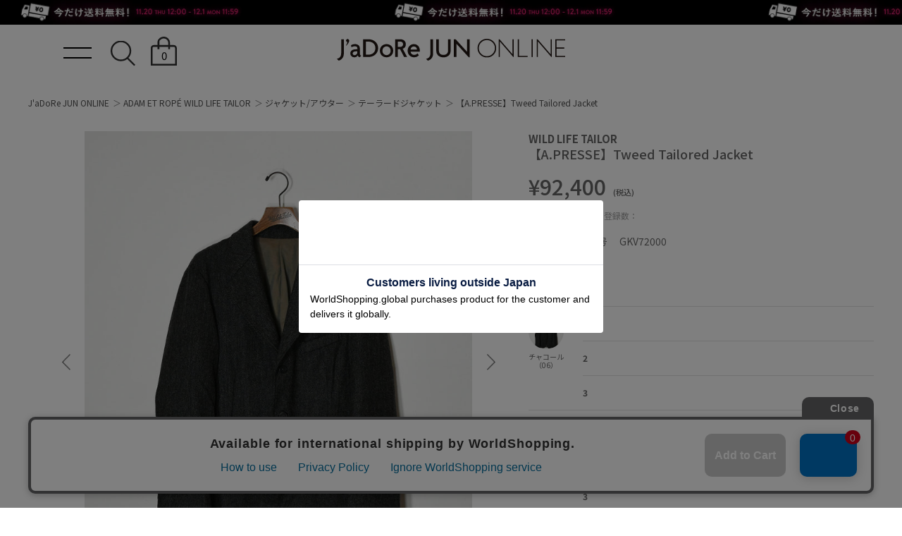

--- FILE ---
content_type: text/html; charset=UTF-8
request_url: https://www.junonline.jp/wild-life-tailor/product/jacket-outerwear/tailored-jacket/GKV72000
body_size: 26434
content:
<!DOCTYPE html>
<html>

<head>
  <!-- meta settings -->
  <meta charset="utf-8">
  <meta http-equiv="x-ua-compatible" content="ie=edge">
  <meta name="viewport" content="width=1200">
  <meta name="format-detection" content="telephone=no">
  
  <!-- meta keywords / description -->
  <meta name="keywords" content="">
  <meta name="description" content="">

  <!-- title -->
  <title>
        ADAM ET ROPÉ WILD LIFE TAILOR(アダム エ ロペ ワイルド ライフ テーラー) / 【A.PRESSE】Tweed Tailored Jacket (ジャケット/アウター / テーラードジャケット) 通販｜J'aDoRe JUN ONLINE(メンズ・レディースのファッション通販)
      </title>
    <link rel="apple-touch-icon" href="/common/img/apple-touch-icon.png" sizes="180x180">
    
  <!-- styles -->
  <!-- preload属性追加(base.css以外)20250406 -->
  <link rel="preload" href="/common/pc/css/reset.css?20251106" as="style" onload="this.onload=null;this.rel='stylesheet'" />
  <link rel="preload" href="/common/pc/css/plugin.css?20251106" as="style" onload="this.onload=null;this.rel='stylesheet'" />
  <link rel="preload" href="/common/pc/css/module.css?20251106" as="style" onload="this.onload=null;this.rel='stylesheet'" />
  <link rel="preload" href="/common/pc/css/product-detail.css?20251106" as="style" onload="this.onload=null;this.rel='stylesheet'" />
  <link rel="preload" href="/common/pc/css/swiper-bundle.min.css?20251106" as="style" onload="this.onload=null;this.rel='stylesheet'">
  <!-- JS無効な環境でもCSSを読み込むためのfallback -->
  <noscript>
    <link rel="stylesheet" href="/common/pc/css/swiper-bundle8.4.2.min.css" />
  </noscript>

  <link rel="stylesheet" href="/common/pc/css/base.css?20251106">
  <link href="https://vjs.zencdn.net/7.18.1/video-js.css" rel="stylesheet" />
  <link rel="stylesheet" href="/common/pc/css/visumo-movie-2023.css?20251106">
  
    <script src="https://cdn.jsdelivr.net/npm/js-cookie@2/src/js.cookie.min.js"></script>
<!-- Google Tag Manager -->
<!-- <script>(function(w,d,s,l,i){w[l]=w[l]||[];w[l].push({'gtm.start':
new Date().getTime(),event:'gtm.js'});var f=d.getElementsByTagName(s)[0],
j=d.createElement(s),dl=l!='dataLayer'?'&l='+l:'';j.async=true;j.src=
'https://www.googletagmanager.com/gtm.js?id='+i+dl;f.parentNode.insertBefore(j,f);
})(window,document,'script','dataLayer','GTM-KRTNBQ5');</script> -->
<!-- End Google Tag Manager -->

<!-- Google Tag Manager -->
<script>
window.dataLayer = window.dataLayer || [];
function gtag(){dataLayer.push(arguments);}
if ('requestIdleCallback' in window) {
    requestIdleCallback(() => {
        (function(w,d,s,l,i){
            w[l]=w[l]||[];w[l].push({'gtm.start': new Date().getTime(), event:'gtm.js'});
            var f=d.getElementsByTagName(s)[0], j=d.createElement(s), dl=l!='dataLayer'?'&l='+l:'';
            j.async=true;
            j.src='https://www.googletagmanager.com/gtm.js?id='+i+dl;
            f.parentNode.insertBefore(j,f);
        })(window,document,'script','dataLayer','GTM-KRTNBQ5');
    });
} else {
    setTimeout(() => {
        (function(w,d,s,l,i){
            w[l]=w[l]||[];w[l].push({'gtm.start': new Date().getTime(), event:'gtm.js'});
            var f=d.getElementsByTagName(s)[0], j=d.createElement(s), dl=l!='dataLayer'?'&l='+l:'';
            j.async=true;
            j.src='https://www.googletagmanager.com/gtm.js?id='+i+dl;
            f.parentNode.insertBefore(j,f);
        })(window,document,'script','dataLayer','GTM-KRTNBQ5');
    }, 3000); // 3秒後にロード
}
</script>
<!-- End Google Tag Manager -->
<!-- 事前読み込みコード 2025/05/26更新 -->
<!-- 使用頻度が高く、両端末で初回通信が確認されたもの -->
<link rel="preconnect dns-prefetch" href="//www.googletagmanager.com">
<link rel="preconnect dns-prefetch" href="//cdn.channel.io">
<link rel="preconnect dns-prefetch" href="//www.google-analytics.com">
<link rel="preconnect dns-prefetch" href="//analytics.google.com">
<link rel="preconnect dns-prefetch" href="//googleads.g.doubleclick.net">
<link rel="preconnect dns-prefetch" href="//static.criteo.net">
<link rel="preconnect dns-prefetch" href="//image.jadore-jun.jp">

<!-- スマホまたはPCで使用実績があり、今後も共通して必要になりやすいもの -->
<link rel="preconnect dns-prefetch" href="//api.channel.io">
<link rel="preconnect dns-prefetch" href="//cf.channel.io">
<link rel="preconnect dns-prefetch" href="//fonts.googleapis.com">
<link rel="preconnect dns-prefetch" href="//cdn.jsdelivr.net">
<link rel="preconnect dns-prefetch" href="//s.yimg.jp">
<link rel="preconnect dns-prefetch" href="//d.line-scdn.net">
<link rel="preconnect dns-prefetch" href="//connect.facebook.net">
<link rel="preconnect dns-prefetch" href="//tig-contents.com">  <script src="https://d.shutto-translation.com/trans.js?id=5172"></script>
  <style>
    .done02 {
      pointer-events: none;
    }
    .slider-connected {
      position: relative;
      max-width: 550px;
      margin: 0 auto;
    }
    .main-slider {
      width: 100%;
      margin-bottom: 16px;
    }
    .thumb-grid {
      display: flex;
      flex-wrap: wrap; /* ← ここで複数行に折り返す */
      gap: 6px;
    }
    .thumb-item {
      width: 70px;
      cursor: pointer;
      border: 2px solid transparent;
    }
    .thumb-item.active {
      border-color: #999;
    }
    .thumb-item.movie-thum {
      position: relative;
    }
    .thumb-item.movie-thum::after {
      content: "";
      position: absolute;
      top: 50%;
      left: 50%;
      width: 30px;
      height: 30px;
      background: url(/common/sp/img/icon_movie_thum.png) no-repeat center / contain;
      display: block;
      transform: translate3d(-50%, -50%, 0);
    }
    /* 矢印を外側に配置 */
    .swiper-button-prev,
    .swiper-button-next {
      position: absolute;
      transform: translateY(-50%);
      z-index: 10;
    }
    .swiper-button-prev {
      left: -40px; /* 外側に出す距離 */
      background: url(/common/pc/img/icon_slider_gray_left.png) 50% 50% no-repeat;
      background-size: 12px 23px;
    }
    .swiper-button-next {
      right: -40px;
      background: url(/common/pc/img/icon_slider_gray_right.png) 50% 50% no-repeat;
      background-size: 12px 23px;
    }
    .swiper-button-prev::after,
    .swiper-button-next::after {
      display: none;
    }
  </style>
  
  <!-- 構造化データ出力 -->
  <script type="application/ld+json">
  {
    "@context": "https://schema.org/",
    "@type": "Product",
    "name": "【A.PRESSE】Tweed Tailored Jacket",
    "image": [
        "https://cdn.shopify.com/s/files/1/0528/1198/9192/products/2022-B-GKV72000_m_700x.jpg?v=1664276562"
    ],
    "description": "スコットランドのミルLOVAT社の16ozツイードを使用しています。しっかりと打ち込まれた硬い生地感が特徴で、重厚感もある、英国ならではのクラシックなツイード素材です。 製品洗いを施し、ワッシャー感のある仕上がりにしていることもポイントです。 デザインはアメリカンスタイルのノッチドラベルスポーツジャケットをイメージしています。 ドロップ寸が少なく、肩回りの内蔵物も薄めにしているため、アウター感覚で着用することができます。 中は厚手の玉虫シャンブレーのコットンギャバジンの総裏仕立てで、内ポケットが1つ付きます。 モノトーンのヘリンボーンは、クラシックでありながら上品さも感じることができます。 同素材のボトムスとのセットアップは勿論、デニムやミリタリーパンツなどのカジュアルなボトムスとのスタイリングでも品良く着こなせることが魅力です。   【メーカー型番】 22AAP-01-A6H   【A.PRESE/アプレッセ】 僕たちのワードローブに一軍入りできる服とは何かを考え、作ってしまおうというプロジェクト。 色々な服を買っても結局いつものお気に入りを着てしまうという悩み、ビンテージに合わせられる今モノの服が欲しいという願望。 これだけモノが溢れ情報も沢山ある中で、一軍入りするお気に入りを見つけられないのはなぜか。その謎を解明すべく、立ち上げられたブランド。",
    "brand": {
        "@type": "Brand",
        "name": "WILD LIFE TAILOR"
    },
    "offers": {
        "@type": "Offer",
        "url": "http://www.junonline.jp/wild-life-tailor/product/jacket-outerwear/tailored-jacket/GKV72000",
        "priceCurrency": "JPY",
        "price": 92400,
        "itemCondition": "https://schema.org/NewCondition",
        "availability": "https://schema.org/InStock"
    }
}  </script>

</head>

<body class="top product ">

  <script type="text/javascript">
  var _fout_queue = _fout_queue || {}; if (_fout_queue.segment === void 0) _fout_queue.segment = {};
  if (_fout_queue.segment.queue === void 0) _fout_queue.segment.queue = [];

  _fout_queue.segment.queue.push({
    'user_id': 30351
  });

  (function() {
    var el = document.createElement('script'); el.type = 'text/javascript'; el.async = true;
    el.src = (('https:' == document.location.protocol) ? 'https://' : 'http://') + 'js.fout.jp/segmentation.js';
    var s = document.getElementsByTagName('script')[0]; s.parentNode.insertBefore(el, s);
  })();
</script>
<!-- Google Tag Manager (noscript) -->
<noscript><iframe src="https://www.googletagmanager.com/ns.html?id=GTM-KRTNBQ5" height="0" width="0" style="display:none;visibility:hidden"></iframe></noscript>
<!-- End Google Tag Manager (noscript) -->
<div class="w-conf" data-code="4hbHT6NG7j9aI7tozKwychoHd6eG1j2a37" data-friend="https://lin.ee/rw0ZeKU"></div>
<div id="brainpad-fav-list-sku" style="display: none;">
  </div>
<div id="brainpad-fav-list-styling" style="display: none;">
  </div>
<div id="brainpad-fav-list-staff" style="display: none;">
  </div>
<div id="brainpad-fav-list-shop" style="display: none;">
  </div>
  <script>
  window.dataLayer = window.dataLayer || [];
  dataLayer.push({"ad":{"item":[{"itemid":"GKV72000","itemprice":84000,"itembrand":"10506","itemcate":"1201","itempriceinctax":92400}],"target":""}});
</script>
<script>
  window.dataLayer = window.dataLayer || [];
  dataLayer.push({"event":"load.product","load_product":{"shopify_id":7429794758856,"price":84000}});
</script>
    <div class="header-banner">
  <a href="javascript:" style="background-image: url(https://image.jadore-jun.jp/spinoza/entry/image/2025/11/20/691e6c5149c01_0.png)" target="_self">
  </a>
</div>
  <header class="header">

  <div class="header-container">

    <div class="header-trigger">
      <span></span>
      <span></span>
    </div>
    <!-- [/header-trigger] -->

        <div class="header-logo">
      <a href="/" class="header-logo__link hover-opacity">JaDoRe JUN ONLINE</a>
    </div>
        <!-- [/header-logo] -->

    <nav class="header-nav">
      <ul class="header-nav__list">
        <li class="header-nav__list-item header-nav__list-item--search">
          <div class="header-nav__link hover-opacity js-search-button">
            <!-- <img src="/common/pc/img/icon_search.svg" alt=""> -->
          </div>
        </li>
        <li class="header-nav__list-item header-nav__list-item--cage">
          <a href="javascript:" class="header-nav__link hover-opacity jadore_cart_url">
            <!-- <img src="/common/pc/img/icon_cage.svg" alt=""> -->
            <span class="header-nav__link-num jadore_cart_count"></span>
          </a>
        </li>
      </ul>
    </nav>
    <!-- [/header-nav] -->

  </div>
  <!-- [/header-container] -->
  
</header>
<!-- [/header] -->

<div class="header-search">

  <div class="header-search-close js-close">
  </div>
  <!-- [/header-search-close] -->

  <div class="header-search-inner">

    <div class="search-gnav">
      <form id="serchTextFormSp" action="/product/" method="get" class="search-style-form">
        <input type="search" name="q" placeholder="お探しの商品は何ですか？" class="search-gnav__frame js-focus zeta_suggest_h" autocomplete="off">
        <input type="submit" class="search-gnav__icon">
      </form>
      <!-- サジェスト表示 -->
      <ul class="search-gnav__suggest zeta_suggest_h" style="display: none;">
      </ul>
      <!-- /サジェスト表示 -->
    </div>
    <!-- [/search-styling] -->

    <div class="header-menu-outer">

      <div class="header-menu">
        <p class="header-menu__title">WOMEN</p>
        <ul class="header-menu__list">
          <li class="header-menu__list-item">
            <a href="/product/tops/?sex=women" class="header-tag">トップス</a>
          </li>
          <li class="header-menu__list-item">
            <a href="/product/jacket-outerwear/?sex=women" class="header-tag">ジャケット/アウター</a>
          </li>
          <li class="header-menu__list-item">
            <a href="/product/pants/?sex=women" class="header-tag">パンツ</a>
          </li>
          <li class="header-menu__list-item">
            <a href="/product/allinone-salopette/?sex=women" class="header-tag">オールインワン/サロペット</a>
          </li>
          <li class="header-menu__list-item">
            <a href="/product/skirt/?sex=women" class="header-tag">スカート</a>
          </li>
          <li class="header-menu__list-item">
            <a href="/product/onepiece/?sex=women" class="header-tag">ワンピース</a>
          </li>
          <li class="header-menu__list-item">
            <a href="/product/bag/?sex=women" class="header-tag">バッグ</a>
          </li>
          <li class="header-menu__list-item">
            <a href="/product/shoes/?sex=women" class="header-tag">シューズ</a>
          </li>
          <li class="header-menu__list-item">
            <a href="/product/hat/?sex=women" class="header-tag">帽子</a>
          </li>
        </ul>
      </div>
      <!-- [/header-menu] -->

      <div class="header-menu">
        <p class="header-menu__title">MEN</p>
        <ul class="header-menu__list">
          <li class="header-menu__list-item">
            <a href="/product/tops/?sex=men" class="header-tag">トップス</a>
          </li>
          <li class="header-menu__list-item">
            <a href="/product/jacket-outerwear/?sex=men" class="header-tag">ジャケット/アウター</a>
          </li>
          <li class="header-menu__list-item">
            <a href="/product/pants/?sex=men" class="header-tag">パンツ</a>
          </li>
          <li class="header-menu__list-item">
            <a href="/product/suit/?sex=men" class="header-tag">スーツ/ネクタイ</a>
          </li>
          <li class="header-menu__list-item">
            <a href="/product/bag/?sex=men" class="header-tag">バッグ</a>
          </li>
          <li class="header-menu__list-item">
            <a href="/product/shoes/?sex=men" class="header-tag">シューズ</a>
          </li>
          <li class="header-menu__list-item">
            <a href="/product/hat/?sex=men" class="header-tag">帽子</a>
          </li>
        </ul>
      </div>
      <!-- [/header-menu] -->

    </div>
    <!-- [/header-menu-outer] -->

  </div>
  <!-- [/header-search-inner] -->

  <div class="header-search-overlay js-close">
  </div>
  <!-- [/header-search-overlay] -->

</div>
<!-- [/header-search] -->
  
  <div class="wrapper wrapper--product">

        <nav class="global-nav">

  <div class="global-nav-head">

    <div class="global-nav-trigger">
      <span></span>
      <span></span>
    </div>
    <!-- [/global-nav-trigger] -->

    <div class="global-logo">
      <a href="/" class="global-logo__link hover-opacity">JaDoRe JUN ONLINE</a>
    </div>
    <!-- [/global-logo] -->

    <nav class="global-list-nav">
      <ul class="global-list-nav__list">
        <li class="global-list-nav__list-item global-list-nav__list-item--search">
          <div class="global-list-nav__link hover-opacity js-search-button">
            <img src="/common/pc/img/icon_search.svg" alt="">
          </div>
        </li>
        <li class="global-list-nav__list-item global-list-nav__list-item--cage">
          <a href="javascript:" class="global-list-nav__link hover-opacity jadore_cart_url">
            <img src="/common/pc/img/icon_cage.svg" alt="">
            <span class="global-list-nav__link-num jadore_cart_count"></span>
          </a>
        </li>
      </ul>
    </nav>
    <!-- [/global-list-nav] -->

  </div>
  <!-- [/global-nav-head] -->

  <div class="global-nav-menu jadore_member_nologin">
    <ul class="global-nav-menu__list">
      <li class="global-nav-menu__list-item">
        <a href="javascript:" class="global-nav-menu__link jadore_login_url">ログイン</a>
      </li>
      <li class="global-nav-menu__list-item">
        <a href="javascript:" class="global-nav-menu__link jadore_register_url">会員登録</a>
      </li>
      <li class="global-nav-menu__list-item">
        <a href="/account/favorite" class="global-nav-menu__link jadore_fav_url">お気に入り</a>
      </li>
    </ul>
  </div>
  <!-- [/global-nav-menu] -->
  <div class="global-nav-menu jadore_member_logined" style="display: none;">
    <ul class="global-nav-menu__list gnavi-member-info">
      <li class="global-nav-menu__list-item">
        <a href="javascript:" class="global-nav-menu__link member-name jadore_mypage_url"><span class="jadore_member_name"></span> 様</a>
        <div class="gnavi-member-info__popup">
          <div class="gnavi-member-info__popup-inner">
            <p class="title">会員情報</p>
            <ul>
              <li>会員ランク：<span class="jadore_member_rank_name"></span></li>
              <li>所持ポイント：<span class="jadore_member_point"></span>pt</li>
            </ul>
          </div>
        </div>
      </li>
      <li class="global-nav-menu__list-item">
        <a href="javascript:" class="global-nav-menu__link jadore_mypage_url">マイページ</a>
        <div class="gnavi-member-info__popup mypage">
          <div class="gnavi-member-info__popup-inner">
            <ul>
              <li><a href="javascript:" class="jadore_mypage_url">マイページトップ</a></li>
              <li><a href="javascript:" class="jadore_order_history_url">購入履歴一覧</a></li>
              <li><a href="javascript:" target="_blank" class="jadore_edit_url">登録内容変更</a></li>
              <li class="jadore_logout_elem"><a href="javascript:" class="jadore_logout_url">ログアウト</a></li>
            </ul>
          </div>
        </div>
      </li>
      <li class="global-nav-menu__list-item">
        <a href="/account/favorite" class="global-nav-menu__link jadore_favorite_url">お気に入り (<span class="jadore_member_favorite_count"></span>)</a>
      </li>
    </ul>
  </div>
  <!-- [/global-nav-menu] -->

  <div class="global-nav-contents js-gnav-scope">

    <div class="switching-area container">

      <div class="tab-area-outer">

        <ul class="global-nav__list mgb-pc--55">
          <li class="global-nav__list-item">
            <p class="global-nav__link current js-tab current" data-id="gnav1" data-direct="1">BRAND</p>
          </li>
          <li class="global-nav__list-item">
            <p class="global-nav__link js-tab" data-id="gnav2" data-direct="2">CATEGORY</p>
          </li>
          <li class="global-nav__list-item">
            <p class="global-nav__link js-tab" data-id="gnav3" data-direct="3">SNaP/Me</p>
          </li>
          <li class="global-nav__list-item">
            <p class="global-nav__link js-tab" data-id="gnav4" data-direct="4">NEWS / ARTICLE</p>
          </li>
          <li class="global-nav__list-item">
            <p class="global-nav__link js-tab" data-id="gnav5" data-direct="5">SHOP</p>
          </li>
        </ul>
        <!-- [/tab-area] -->

        <div id="gnav1" class="gnav-exchange-area js-tab-target current" data-direct="1">

          <div class="gnav-exchange-area-scroll">

            <div class="js-switching-outer">

              <div class="tab-area-outer">

                <div class="gnav-tab-area">
                  <ul class="gnav-tab-area__list gnav-tab-area__list--five">
                    <li class="gnav-tab-area__list-text">
                      <button class="gnav-tab-area__link current js-switching-tab" data-nav="gnav1-2" data-direct="1-2">WOMEN</button>
                    </li>
                    <li class="gnav-tab-area__list-text">
                      <button class="gnav-tab-area__link js-switching-tab" data-nav="gnav1-3">MEN</button>
                    </li>
                    <li class="gnav-tab-area__list-text">
                      <button class="gnav-tab-area__link js-switching-tab" data-nav="gnav1-4">KIDS</button>
                    </li>
                    <li class="gnav-tab-area__list-text">
                      <button class="gnav-tab-area__link js-switching-tab" data-nav="gnav1-5">HOME</button>
                    </li>
                  </ul>
                </div>
                <!-- [/gnav-tab-area] -->

                <div id="gnav1-2" class="js-switching-tab-target current">

                  <div class="js-switching-outer">

                    <ul class="content-area content-area--seven">

                      <li class="content-area__list">
                        <a href="/adam-et-rope-femme/" class="image-logo image-logo--overlay">
                          <div class="image-logo__item">
                            <img class="lazy" src="/common/img/lazy_dummy.svg" data-src="/common/img/brandvisual/brv-adam-et-rope-femme.jpg" alt="ADAM ET ROPÉ FEMME(アダム エ ロペ ファム)">
                          </div>
                          <div class="image-logo__brand">
                            <img class="lazy" src="/common/img/lazy_dummy.svg" data-src="/common/img/brandlogo-white/logo-adametrope-f.png" alt="ADAM ET ROPÉ FEMME(アダム エ ロペ ファム)">
                          </div>
                        </a>
                        <!-- [/image-logo] -->
                      </li>

                      <li class="content-area__list">
                        <a href="/emoelle/" class="image-logo image-logo--overlay">
                          <div class="image-logo__item">
                            <img class="lazy" src="/common/img/lazy_dummy.svg" data-src="/common/img/brandvisual/brv-emoelle.jpg" alt="EMOELLE(エモエレ)">
                          </div>
                          <div class="image-logo__brand">
                            <img class="lazy" src="/common/img/lazy_dummy.svg" data-src="/common/img/brandlogo-white/logo-emoelle.png" alt="EMOELLE(エモエレ)">
                          </div>
                        </a>
                        <!-- [/image-logo] -->
                      </li>

                      <li class="content-area__list">
                        <a href="/pft/" class="image-logo image-logo--overlay">
                          <div class="image-logo__item">
                            <img class="lazy" src="/common/img/lazy_dummy.svg" data-src="/common/img/brandvisual/brv-pft.jpg" alt="PFT(パフト)">
                          </div>
                          <div class="image-logo__brand">
                            <img class="lazy" src="/common/img/lazy_dummy.svg" data-src="/common/img/brandlogo-white/logo-pft.png" alt="PFT(パフト)">
                          </div>
                        </a>
                        <!-- [/image-logo] -->
                      </li>

                      <li class="content-area__list">
                        <a href="/biotop/" class="image-logo image-logo--overlay">
                          <div class="image-logo__item">
                            <img class="lazy" src="/common/img/lazy_dummy.svg" data-src="/common/img/brandvisual/brv-biotop.jpg" alt="BIOTOP(ビオトープ)">
                          </div>
                          <div class="image-logo__brand">
                            <img class="lazy" src="/common/img/lazy_dummy.svg" data-src="/common/img/brandlogo-white/logo-biotop.png" alt="BIOTOP(ビオトープ)">
                          </div>
                        </a>
                        <!-- [/image-logo] -->
                      </li>

                      <li class="content-area__list">
                        <a href="/le-cercle-par-rope/" class="image-logo image-logo--overlay">
                          <div class="image-logo__item">
                            <img class="lazy" src="/common/img/lazy_dummy.svg" data-src="/common/img/brandvisual/brv-le-cercle-par-rope.jpg" alt="LE CERCLE par ropé(ル セルクル パー ロペ)">
                          </div>
                          <div class="image-logo__brand">
                            <img class="lazy" src="/common/img/lazy_dummy.svg" data-src="/common/img/brandlogo-white/logo-le-cercle-par-rope.png" alt="LE CERCLE par ropé(ル セルクル パー ロペ)">
                          </div>
                        </a>
                        <!-- [/image-logo] -->
                      </li>

                      <li class="content-area__list">
                        <a href="/muu/" class="image-logo image-logo--overlay">
                          <div class="image-logo__item">
                            <img class="lazy" src="/common/img/lazy_dummy.svg" data-src="/common/img/brandvisual/brv-muu.jpg" alt="M TO R(ムウ ト アール)">
                          </div>
                          <div class="image-logo__brand">
                            <img class="lazy" src="/common/img/lazy_dummy.svg" data-src="/common/img/brandlogo-white/logo-muu.png" alt="M TO R(ムウ ト アール)">
                          </div>
                        </a>
                        <!-- [/image-logo] -->
                      </li>

                      <li class="content-area__list">
                        <a href="/salon-adam-et-rope/" class="image-logo image-logo--overlay">
                          <div class="image-logo__item">
                            <img class="lazy" src="/common/img/lazy_dummy.svg" data-src="/common/img/brandvisual/brv-salon-adam-et-rope.jpg" alt="SALON adam et ropé(サロン アダム エ ロペ)">
                          </div>
                          <div class="image-logo__brand">
                            <img class="lazy" src="/common/img/lazy_dummy.svg" data-src="/common/img/brandlogo-white/logo-salon.png" alt="SALON adam et ropé(サロン アダム エ ロペ)">
                          </div>
                        </a>
                        <!-- [/image-logo] -->
                      </li>

                      <li class="content-area__list">
                        <a href="/rope/" class="image-logo image-logo--overlay">
                          <div class="image-logo__item">
                            <img class="lazy" src="/common/img/lazy_dummy.svg" data-src="/common/img/brandvisual/brv-rope.jpg" alt="ROPÉ(ロペ)">
                          </div>
                          <div class="image-logo__brand">
                            <img class="lazy" src="/common/img/lazy_dummy.svg" data-src="/common/img/brandlogo-white/logo-rope.png" alt="ROPÉ(ロペ)">
                          </div>
                        </a>
                        <!-- [/image-logo] -->
                      </li>

                      <li class="content-area__list brand-epor">
                        <a href="/product/?q=%E3%83%AD%E3%83%9A%E3%82%A8%E3%83%9D%E3%83%BC%E3%83%AB&list_unit=fku" class="image-logo image-logo--overlay">
                          <div class="image-logo__item">
                            <img class="lazy" src="/common/img/lazy_dummy.svg" data-src="/common/img/brandvisual/brv-epor.jpg" alt="ÉPOR(エポール)">
                          </div>
                          <div class="image-logo__brand">
                            <img class="lazy" src="/common/img/lazy_dummy.svg" data-src="/common/img/brandlogo-white/logo-epor.png" alt="ÉPOR(エポール)">
                          </div>
                        </a>
                        <!-- [/image-logo] -->
                      </li>

                      <li class="content-area__list">
                        <a href="/rope-picnic/" class="image-logo image-logo--overlay">
                          <div class="image-logo__item">
                            <img class="lazy" src="/common/img/lazy_dummy.svg" data-src="/common/img/brandvisual/brv-rope-picnic.jpg" alt="ROPÉ PICNIC(ロペピクニック)">
                          </div>
                          <div class="image-logo__brand">
                            <img class="lazy" src="/common/img/lazy_dummy.svg" data-src="/common/img/brandlogo-white/logo-rope-p.png" alt="ROPÉ PICNIC(ロペピクニック)">
                          </div>
                        </a>
                        <!-- [/image-logo] -->
                      </li>

                      <li class="content-area__list">
                        <a href="/vis/" class="image-logo image-logo--overlay">
                          <div class="image-logo__item">
                            <img class="lazy" src="/common/img/lazy_dummy.svg" data-src="/common/img/brandvisual/brv-vis.jpg" alt="VIS(ビス)">
                          </div>
                          <div class="image-logo__brand">
                            <img class="lazy" src="/common/img/lazy_dummy.svg" data-src="/common/img/brandlogo-white/logo-vis.png" alt="VIS(ビス)">
                          </div>
                        </a>
                        <!-- [/image-logo] -->
                      </li>

                      <li class="content-area__list">
                        <a href="/saturdays-nyc/" class="image-logo image-logo--overlay">
                          <div class="image-logo__item">
                            <img class="lazy" src="/common/img/lazy_dummy.svg" data-src="/common/img/brandvisual/brv-saturdays-w.jpg" alt="Saturdays NYC(サタデーズ ニューヨークシティ)">
                          </div>
                          <div class="image-logo__brand">
                            <img class="lazy" src="/common/img/lazy_dummy.svg" data-src="/common/img/brandlogo-white/logo-saturdays.png" alt="Saturdays NYC(サタデーズ ニューヨークシティ)">
                          </div>
                        </a>
                        <!-- [/image-logo] -->
                      </li>

                      <li class="content-area__list">
                        <a href="/bonjour-records/" class="image-logo image-logo--overlay">
                          <div class="image-logo__item">
                            <img class="lazy" src="/common/img/lazy_dummy.svg" data-src="/common/img/brandvisual/brv-bonjour-records-sp.jpg" alt="bonjour records(ボンジュールレコード)">
                          </div>
                        </a>
                        <!-- [/image-logo] -->
                      </li>

                      <li class="content-area__list">
                        <a href="/nergy/" class="image-logo image-logo--overlay">
                          <div class="image-logo__item">
                            <img class="lazy" src="/common/img/lazy_dummy.svg" data-src="/common/img/brandvisual/brv-nergy.jpg" alt="NERGY(ナージー)">
                          </div>
                          <div class="image-logo__brand">
                            <img class="lazy" src="/common/img/lazy_dummy.svg" data-src="/common/img/brandlogo-white/logo-nergy.png" alt="NERGY(ナージー)">
                          </div>
                        </a>
                        <!-- [/image-logo] -->
                      </li>

                      <li class="content-area__list">
                        <a href="/jun-and-rope/" class="image-logo image-logo--overlay">
                          <div class="image-logo__item">
                            <img class="lazy" src="/common/img/lazy_dummy.svg" data-src="/common/img/brandvisual/brv-jun-and-rope.jpg" alt="JUN&ROPÉ(ジュン アンド ロペ)">
                          </div>
                          <div class="image-logo__brand">
                            <img class="lazy" src="/common/img/lazy_dummy.svg" data-src="/common/img/brandlogo-white/logo-junrope-w.png" alt="JUN&ROPÉ(ジュン アンド ロペ)">
                          </div>
                        </a>
                        <!-- [/image-logo] -->
                      </li>

                      <li class="content-area__list">
                        <a href="/jayro/" class="image-logo image-logo--overlay">
                          <div class="image-logo__item">
                            <img class="lazy" src="/common/img/lazy_dummy.svg" data-src="/common/img/brandvisual/brv-jayro.jpg" alt="JAYRO(ジャイロ)">
                          </div>
                          <div class="image-logo__brand">
                            <img class="lazy" src="/common/img/lazy_dummy.svg" data-src="/common/img/brandlogo-white/logo-jayro.png" alt="JAYRO(ジャイロ)">
                          </div>
                        </a>
                        <!-- [/image-logo] -->
                      </li>

                      <li class="content-area__list">
                        <a href="https://landb.junonline.jp" class="image-logo image-logo--overlay">
                          <div class="image-logo__item">
                            <img class="lazy" src="/common/img/lazy_dummy.svg" data-src="/common/img/brandvisual/brv-landb.jpg" alt="L&B(エルアンドビー)">
                          </div>
                          <div class="image-logo__brand">
                            <img class="lazy" src="/common/img/lazy_dummy.svg" data-src="/common/img/brandlogo-white/logo-landb.png" alt="L&B(エルアンドビー)">
                          </div>
                        </a>
                        <!-- [/image-logo] -->
                      </li>

                      <li class="content-area__list">
                        <a href="/re-h/" class="image-logo">
                          <div class="image-logo__item">
                            <img class="lazy" src="/common/img/lazy_dummy.svg" data-src="/common/img/brandvisual/brv-re-h.jpg" alt="RE H(リ アッシュ)">
                          </div>
                        </a>
                        <!-- [/image-logo] -->
                      </li>

                      <li class="content-area__list">
                        <a href="/hypegolf/" class="image-logo">
                          <div class="image-logo__item">
                            <img class="lazy" src="/common/img/lazy_dummy.svg" data-src="/common/img/brandvisual/brv-hypegolf-sp.jpg" alt="Hypegolf(ハイプゴルフ)">
                          </div>
                        </a>
                        <!-- [/image-logo] -->
                      </li>

                      <li class="content-area__list">
                        <a href="/netflix/" class="image-logo">
                          <div class="image-logo__item">
                            <img class="lazy" src="/common/img/lazy_dummy.svg" data-src="/common/img/brandvisual/brv-netflix-sp.jpg" alt="NETFLIX(ネットフリックス)">
                          </div>
                        </a>
                        <!-- [/image-logo] -->
                      </li>

                      <li class="content-area__list">
                        <a href="/outlet/?topbanner=l" class="image-logo">
                          <div class="image-logo__item">
                            <img class="lazy" src="/common/img/lazy_dummy.svg" data-src="/common/img/brandvisual/brv-outlet-bgred.jpg" alt="OUTLET(アウトレット)">
                          </div>
                        </a>
                        <!-- [/image-logo] -->
                      </li>

                    </ul>
                    <!-- [/content-area] -->

                  </div>
                  <!-- [/js-switching-outer] -->

                </div>
                <!-- [/js-tab-target] -->

                <div id="gnav1-3" class="js-switching-tab-target">

                  <div class="js-switching-outer">

                    <ul class="content-area content-area--seven">

                      <li class="content-area__list">
                        <a href="/adam-et-rope-homme/" class="image-logo image-logo--overlay">
                          <div class="image-logo__item">
                            <img class="lazy" src="/common/img/lazy_dummy.svg" data-src="/common/img/brandvisual/brv-adam-et-rope-homme.jpg" alt="ADAM ET ROPÉ HOMME(アダム エ ロペ オム)">
                          </div>
                          <div class="image-logo__brand">
                            <img class="lazy" src="/common/img/lazy_dummy.svg" data-src="/common/img/brandlogo-white/logo-adametrope-h.png" alt="ADAM ET ROPÉ HOMME(アダム エ ロペ オム)">
                          </div>
                        </a>
                        <!-- [/image-logo] -->
                      </li>

                      <li class="content-area__list">
                        <a href="/biotop/" class="image-logo image-logo--overlay">
                          <div class="image-logo__item">
                            <img class="lazy" src="/common/img/lazy_dummy.svg" data-src="/common/img/brandvisual/brv-biotop.jpg" alt="BIOTOP(ビオトープ)">
                          </div>
                          <div class="image-logo__brand">
                            <img class="lazy" src="/common/img/lazy_dummy.svg" data-src="/common/img/brandlogo-white/logo-biotop.png" alt="BIOTOP(ビオトープ)">
                          </div>
                        </a>
                        <!-- [/image-logo] -->
                      </li>

                      <li class="content-area__list">
                        <a href="/wild-life-tailor/" class="image-logo image-logo--overlay">
                          <div class="image-logo__item">
                            <img class="lazy" src="/common/img/lazy_dummy.svg" data-src="/common/img/brandvisual/brv-wild-life-tailor.jpg" alt="ADAM ET ROPÉ WILD LIFE TAILOR(アダム エ ロペ ワイルド ライフ テーラー)">
                          </div>
                          <div class="image-logo__brand">
                            <img class="lazy" src="/common/img/lazy_dummy.svg" data-src="/common/img/brandlogo-white/logo-wild.png" alt="ADAM ET ROPÉ WILD LIFE TAILOR(アダム エ ロペ ワイルド ライフ テーラー)">
                          </div>
                        </a>
                        <!-- [/image-logo] -->
                      </li>

                      <li class="content-area__list">
                        <a href="/mens-selection/" class="image-logo image-logo--overlay">
                          <div class="image-logo__item">
                            <img class="lazy" src="/common/img/lazy_dummy.svg" data-src="/common/img/brandvisual/brv-mens-selection.jpg" alt="MEN'S SELECTION(メンズ セレクション)">
                          </div>
                          <div class="image-logo__brand">
                            <img class="lazy" src="/common/img/lazy_dummy.svg" data-src="/common/img/brandlogo-white/logo-mens-selection.png" alt="MEN'S SELECTION(メンズ セレクション)">
                          </div>
                        </a>
                        <!-- [/image-logo] -->
                      </li>

                      <li class="content-area__list">
                        <a href="/muu/" class="image-logo image-logo--overlay">
                          <div class="image-logo__item">
                            <img class="lazy" src="/common/img/lazy_dummy.svg" data-src="/common/img/brandvisual/brv-muu.jpg" alt="M TO R(ムウ ト アール)">
                          </div>
                          <div class="image-logo__brand">
                            <img class="lazy" src="/common/img/lazy_dummy.svg" data-src="/common/img/brandlogo-white/logo-muu.png" alt="M TO R(ムウ ト アール)">
                          </div>
                        </a>
                        <!-- [/image-logo] -->
                      </li>

                      <li class="content-area__list">
                        <a href="/saturdays-nyc/" class="image-logo image-logo--overlay">
                          <div class="image-logo__item">
                            <img class="lazy" src="/common/img/lazy_dummy.svg" data-src="/common/img/brandvisual/brv-saturdays-nyc.jpg" alt="Saturdays NYC(サタデーズ ニューヨークシティ)">
                          </div>
                          <div class="image-logo__brand">
                            <img class="lazy" src="/common/img/lazy_dummy.svg" data-src="/common/img/brandlogo-white/logo-saturdays.png" alt="Saturdays NYC(サタデーズ ニューヨークシティ)">
                          </div>
                        </a>
                        <!-- [/image-logo] -->
                      </li>

                      <li class="content-area__list">
                        <a href="/bonjour-records/" class="image-logo image-logo--overlay">
                          <div class="image-logo__item">
                            <img class="lazy" src="/common/img/lazy_dummy.svg" data-src="/common/img/brandvisual/brv-bonjour-records-sp.jpg" alt="bonjour records(ボンジュールレコード)">
                          </div>
                        </a>
                        <!-- [/image-logo] -->
                      </li>

                      <li class="content-area__list">
                        <a href="/jun-and-rope-men/" class="image-logo image-logo--overlay">
                          <div class="image-logo__item">
                            <img class="lazy" src="/common/img/lazy_dummy.svg" data-src="/common/img/brandvisual/brv-jun-and-rope-men.jpg" alt="JUN&ROPÉ MEN(ジュン アンド ロペ メンズ)">
                          </div>
                          <div class="image-logo__brand">
                            <img class="lazy" src="/common/img/lazy_dummy.svg" data-src="/common/img/brandlogo-white/logo-junrope-m.png" alt="JUN&ROPÉ MEN(ジュン アンド ロペ メンズ)">
                          </div>
                        </a>
                        <!-- [/image-logo] -->
                      </li>

                      <li class="content-area__list">
                        <a href="/re-h/" class="image-logo">
                          <div class="image-logo__item">
                            <img class="lazy" src="/common/img/lazy_dummy.svg" data-src="/common/img/brandvisual/brv-re-h.jpg" alt="RE H(リ アッシュ)">
                          </div>
                        </a>
                        <!-- [/image-logo] -->
                      </li>

                      <li class="content-area__list">
                        <a href="/hypegolf/" class="image-logo">
                          <div class="image-logo__item">
                            <img class="lazy" src="/common/img/lazy_dummy.svg" data-src="/common/img/brandvisual/brv-hypegolf-sp.jpg" alt="Hypegolf(ハイプゴルフ)">
                          </div>
                        </a>
                        <!-- [/image-logo] -->
                      </li>

                      <li class="content-area__list">
                        <a href="/netflix/" class="image-logo">
                          <div class="image-logo__item">
                            <img class="lazy" src="/common/img/lazy_dummy.svg" data-src="/common/img/brandvisual/brv-netflix-sp.jpg" alt="NETFLIX(ネットフリックス)">
                          </div>
                        </a>
                        <!-- [/image-logo] -->
                      </li>

                      <li class="content-area__list">
                        <a href="/outlet/?topbanner=m" class="image-logo">
                          <div class="image-logo__item">
                            <img class="lazy" src="/common/img/lazy_dummy.svg" data-src="/common/img/brandvisual/brv-outlet-bgred.jpg" alt="OUTLET(アウトレット)">
                          </div>
                        </a>
                        <!-- [/image-logo] -->
                      </li>

                    </ul>
                    <!-- [/content-area] -->

                  </div>
                  <!-- [/js-switching-outer] -->

                </div>
                <!-- [/js-tab-target] -->

                <div id="gnav1-4" class="js-switching-tab-target">

                  <div class="js-switching-outer">

                    <ul class="content-area content-area--seven content-area--center">
                      <li class="content-area__list" style="margin-right: 15px;">
                        <a href="/rope-picnic-kids/" class="image-logo image-logo--overlay">
                          <div class="image-logo__item">
                            <img class="lazy" src="/common/img/lazy_dummy.svg" data-src="/common/img/brandvisual/brv-rope-picnic-kids.jpg" alt="ROPÉ PICNIC KIDS(ロペピクニック キッズ)">
                          </div>
                          <div class="image-logo__brand">
                            <img class="lazy" src="/common/img/lazy_dummy.svg" data-src="/common/img/brandlogo-white/logo-rope-p-k.png" alt="ROPÉ PICNIC KIDS(ロペピクニック キッズ)">
                          </div>
                        </a>
                        <!-- [/image-logo] -->
                      </li>

                      <li class="content-area__list">
                        <a href="/re-h/" class="image-logo">
                          <div class="image-logo__item">
                            <img class="lazy" src="/common/img/lazy_dummy.svg" data-src="/common/img/brandvisual/brv-re-h.jpg" alt="RE H(リ アッシュ)">
                          </div>
                        </a>
                        <!-- [/image-logo] -->
                      </li>

                      <li class="content-area__list">
                        <a href="/netflix/" class="image-logo">
                          <div class="image-logo__item">
                            <img class="lazy" src="/common/img/lazy_dummy.svg" data-src="/common/img/brandvisual/brv-netflix-sp.jpg" alt="NETFLIX(ネットフリックス)">
                          </div>
                        </a>
                        <!-- [/image-logo] -->
                      </li>

                      <li class="content-area__list">
                        <a href="/outlet/?topbanner=l" class="image-logo">
                          <div class="image-logo__item">
                            <img class="lazy" src="/common/img/lazy_dummy.svg" data-src="/common/img/brandvisual/brv-outlet-bgred.jpg" alt="OUTLET(アウトレット)">
                          </div>
                        </a>
                        <!-- [/image-logo] -->
                      </li>

                    </ul>
                    <!-- [/content-area] -->

                  </div>
                  <!-- [/js-switching-outer] -->

                </div>
                <!-- [/js-tab-target] -->

                <div id="gnav1-5" class="js-switching-tab-target">

                  <div class="js-switching-outer">

                    <ul class="content-area content-area--seven">

                      <li class="content-area__list">
                        <a href="/biotop/" class="image-logo image-logo--overlay">
                          <div class="image-logo__item">
                            <img class="lazy" src="/common/img/lazy_dummy.svg" data-src="/common/img/brandvisual/brv-biotop.jpg" alt="BIOTOP(ビオトープ)">
                          </div>
                          <div class="image-logo__brand">
                            <img class="lazy" src="/common/img/lazy_dummy.svg" data-src="/common/img/brandlogo-white/logo-biotop.png" alt="BIOTOP(ビオトープ)">
                          </div>
                        </a>
                        <!-- [/image-logo] -->
                      </li>

                      <li class="content-area__list">
                        <a href="/salon-adam-et-rope/" class="image-logo image-logo--overlay">
                          <div class="image-logo__item">
                            <img class="lazy" src="/common/img/lazy_dummy.svg" data-src="/common/img/brandvisual/brv-salon-adam-et-rope.jpg" alt="SALON adam et ropé(サロン アダム エ ロペ)">
                          </div>
                          <div class="image-logo__brand">
                            <img class="lazy" src="/common/img/lazy_dummy.svg" data-src="/common/img/brandlogo-white/logo-salon.png" alt="SALON adam et ropé(サロン アダム エ ロペ)">
                          </div>
                        </a>
                        <!-- [/image-logo] -->
                      </li>

                      <li class="content-area__list">
                        <a href="/rope-picnic/product/?sex=home" class="image-logo image-logo--overlay">
                          <div class="image-logo__item">
                            <img class="lazy" src="/common/img/lazy_dummy.svg" data-src="/common/img/brandvisual/brv-rope-picnic.jpg" alt="ROPÉ PICNIC(ロペピクニック)">
                          </div>
                          <div class="image-logo__brand">
                            <img class="lazy" src="/common/img/lazy_dummy.svg" data-src="/common/img/brandlogo-white/logo-rope-p.png" alt="ROPÉ PICNIC(ロペピクニック)">
                          </div>
                        </a>
                        <!-- [/image-logo] -->
                      </li>

                      <li class="content-area__list">
                        <a href="/saturdays-nyc/" class="image-logo image-logo--overlay">
                          <div class="image-logo__item">
                            <img class="lazy" src="/common/img/lazy_dummy.svg" data-src="/common/img/brandvisual/brv-saturdays-w.jpg" alt="Saturdays NYC(サタデーズ ニューヨークシティ)">
                          </div>
                          <div class="image-logo__brand">
                            <img class="lazy" src="/common/img/lazy_dummy.svg" data-src="/common/img/brandlogo-white/logo-saturdays.png" alt="Saturdays NYC(サタデーズ ニューヨークシティ)">
                          </div>
                        </a>
                        <!-- [/image-logo] -->
                      </li>

                      <li class="content-area__list">
                        <a href="/bonjour-records/" class="image-logo image-logo--overlay">
                          <div class="image-logo__item">
                            <img class="lazy" src="/common/img/lazy_dummy.svg" data-src="/common/img/brandvisual/brv-bonjour-records-sp.jpg" alt="bonjour records(ボンジュールレコード)">
                          </div>
                        </a>
                        <!-- [/image-logo] -->
                      </li>

                      <li class="content-area__list">
                        <a href="https://landb.junonline.jp/pororoca/" class="image-logo image-logo--overlay">
                          <div class="image-logo__item">
                            <img class="lazy" src="/common/img/lazy_dummy.svg" data-src="/common/img/brandvisual/brv-pororoca.jpg" alt="Pororoca(ポロロッカ)">
                          </div>
                          <div class="image-logo__brand">
                            <img class="lazy" src="/common/img/lazy_dummy.svg" data-src="/common/img/brandlogo-white/logo-pororoca.png" alt="Pororoca(ポロロッカ)">
                          </div>
                        </a>
                        <!-- [/image-logo] -->
                      </li>

                      <li class="content-area__list">
                        <a href="https://landb.junonline.jp" class="image-logo image-logo--overlay">
                          <div class="image-logo__item">
                            <img class="lazy" src="/common/img/lazy_dummy.svg" data-src="/common/img/brandvisual/brv-landb.jpg" alt="L&B(エルアンドビー)">
                          </div>
                          <div class="image-logo__brand">
                            <img class="lazy" src="/common/img/lazy_dummy.svg" data-src="/common/img/brandlogo-white/logo-landb.png" alt="L&B(エルアンドビー)">
                          </div>
                        </a>
                        <!-- [/image-logo] -->
                      </li>

                      <li class="content-area__list">
                        <a href="/chateau-jun/" class="image-logo image-logo--overlay">
                          <div class="image-logo__item">
                            <img class="lazy" src="/common/img/lazy_dummy.svg" data-src="/common/img/brandvisual/brv-chateau-jun.jpg" alt="Chateau Jun(シャトージュン)">
                          </div>
                          <div class="image-logo__brand">
                            <img class="lazy" src="/common/img/lazy_dummy.svg" data-src="/common/img/brandlogo-white/logo-chateau.png" alt="Chateau Jun(シャトージュン)">
                          </div>
                        </a>
                        <!-- [/image-logo] -->
                      </li>

                      <li class="content-area__list">
                        <a href="/salon-ginza-sabou/" class="image-logo image-logo--overlay">
                          <div class="image-logo__item">
                            <img class="lazy" src="/common/img/lazy_dummy.svg" data-src="/common/img/brandvisual/brv-salon-ginza-sabou.jpg" alt="SALON GINZA SABOU(サロンギンザサボウ)">
                          </div>
                          <div class="image-logo__brand">
                            <img class="lazy" src="/common/img/lazy_dummy.svg" data-src="/common/img/brandlogo-white/logo-salon-ginza-sabou.png" alt="SALON GINZA SABOU(サロンギンザサボウ)">
                          </div>
                        </a>
                        <!-- [/image-logo] -->
                      </li>

                      <li class="content-area__list">
                        <a href="/re-h/" class="image-logo">
                          <div class="image-logo__item">
                            <img class="lazy" src="/common/img/lazy_dummy.svg" data-src="/common/img/brandvisual/brv-re-h.jpg" alt="RE H(リ アッシュ)">
                          </div>
                        </a>
                        <!-- [/image-logo] -->
                      </li>

                      <li class="content-area__list">
                        <a href="/netflix/" class="image-logo">
                          <div class="image-logo__item">
                            <img class="lazy" src="/common/img/lazy_dummy.svg" data-src="/common/img/brandvisual/brv-netflix-sp.jpg" alt="NETFLIX(ネットフリックス)">
                          </div>
                        </a>
                        <!-- [/image-logo] -->
                      </li>

                      <li class="content-area__list">
                        <a href="/outlet/?topbanner=l" class="image-logo">
                          <div class="image-logo__item">
                            <img class="lazy" src="/common/img/lazy_dummy.svg" data-src="/common/img/brandvisual/brv-outlet-bgred.jpg" alt="OUTLET(アウトレット)">
                          </div>
                        </a>
                        <!-- [/image-logo] -->
                      </li>

                    </ul>
                    <!-- [/content-area] -->

                  </div>
                  <!-- [/js-switching-outer] -->

                </div>
                <!-- [/js-tab-target] -->

              </div>
              <!-- [/tab-area-outer] -->

            </div>
            <!-- [/js-switching-outer] -->

          </div>
          <!-- [/gnav-exchange-area-scroll] -->

        </div>
        <!-- [/gnav-exchange-area] -->

        <div id="gnav2" class="gnav-exchange-area js-tab-target" data-direct="2">

          <div class="gnav-exchange-area-scroll">

            <div class="js-switching-outer">

              <div class="tab-area-outer">

                <div class="gnav-tab-area">
                  <ul class="gnav-tab-area__list gnav-tab-area__list--five">
                    <li class="gnav-tab-area__list-text">
                      <button class="gnav-tab-area__link current js-switching-tab" data-nav="gnav2-2" data-direct="2-2">WOMEN</button>
                    </li>
                    <li class="gnav-tab-area__list-text">
                      <button class="gnav-tab-area__link js-switching-tab" data-nav="gnav2-3">MEN</button>
                    </li>
                    <li class="gnav-tab-area__list-text">
                      <button class="gnav-tab-area__link js-switching-tab" data-nav="gnav2-4">KIDS</button>
                    </li>
                    <li class="gnav-tab-area__list-text">
                      <button class="gnav-tab-area__link js-switching-tab" data-nav="gnav2-5">HOME</button>
                    </li>
                  </ul>
                </div>
                <!-- [/gnav-tab-area] -->

                <div id="gnav2-2" class="js-switching-tab-target current">

                  <div class="js-switching-outer">

                    <div class="image-lineup">

                      <ul class="image-lineup__list">

                        <li class="image-lineup__list-item">
                          <a href="/product/tops/?sex=women" class="image-lineup__link hover-opacity">
                            <div class="image-lineup__main">
                              <img class="lazy" src="/common/img/lazy_dummy.svg" data-src="/common/pc/img/img_cat_w/img_tops_w.jpg" alt="ウィメンズ トップス">
                            </div>
                            <p class="image-lineup__text">トップス</p>
                          </a>
                        </li>

                        <li class="image-lineup__list-item">
                          <a href="/product/jacket-outerwear/?sex=women" class="image-lineup__link hover-opacity">
                            <div class="image-lineup__main">
                              <img class="lazy" src="/common/img/lazy_dummy.svg" data-src="/common/pc/img/img_cat_w/img_jacket_w.jpg" alt="ウィメンズ ジャケット/アウター">
                            </div>
                            <p class="image-lineup__text">ジャケット/<br>アウター</p>
                          </a>
                        </li>

                        <li class="image-lineup__list-item">
                          <a href="/product/pants/?sex=women" class="image-lineup__link hover-opacity">
                            <div class="image-lineup__main">
                              <img class="lazy" src="/common/img/lazy_dummy.svg" data-src="/common/pc/img/img_cat_w/img_pants_w.jpg" alt="ウィメンズ パンツ">
                            </div>
                            <p class="image-lineup__text">パンツ</p>
                          </a>
                        </li>

                        <li class="image-lineup__list-item">
                          <a href="/product/allinone-salopette/?sex=women" class="image-lineup__link hover-opacity">
                            <div class="image-lineup__main">
                              <img class="lazy" src="/common/img/lazy_dummy.svg" data-src="/common/pc/img/img_cat_w/img_allinone_w.jpg" alt="ウィメンズ オールインワン/サロペット">
                            </div>
                            <p class="image-lineup__text">オールインワン/<br>サロペット</p>
                          </a>
                        </li>

                        <li class="image-lineup__list-item">
                          <a href="/product/skirt/?sex=women" class="image-lineup__link hover-opacity">
                            <div class="image-lineup__main">
                              <img class="lazy" src="/common/img/lazy_dummy.svg" data-src="/common/pc/img/img_cat_w/img_skirt_w.jpg" alt="ウィメンズ スカート">
                            </div>
                            <p class="image-lineup__text">スカート</p>
                          </a>
                        </li>

                        <li class="image-lineup__list-item">
                          <a href="/product/onepiece/?sex=women" class="image-lineup__link hover-opacity">
                            <div class="image-lineup__main">
                              <img class="lazy" src="/common/img/lazy_dummy.svg" data-src="/common/pc/img/img_cat_w/img_onepiece_w.jpg" alt="ウィメンズ ワンピース">
                            </div>
                            <p class="image-lineup__text">ワンピース</p>
                          </a>
                        </li>

                        <li class="image-lineup__list-item">
                          <a href="/product/bag/?sex=women" class="image-lineup__link hover-opacity">
                            <div class="image-lineup__main">
                              <img class="lazy" src="/common/img/lazy_dummy.svg" data-src="/common/pc/img/img_cat_w/img_bag_w.jpg" alt="ウィメンズ バッグ">
                            </div>
                            <p class="image-lineup__text">バッグ</p>
                          </a>
                        </li>

                        <li class="image-lineup__list-item">
                          <a href="/product/shoes/?sex=women" class="image-lineup__link hover-opacity">
                            <div class="image-lineup__main">
                              <img class="lazy" src="/common/img/lazy_dummy.svg" data-src="/common/pc/img/img_cat_w/img_shoes_w.jpg" alt="ウィメンズ シューズ">
                            </div>
                            <p class="image-lineup__text">シューズ</p>
                          </a>
                        </li>

                        <li class="image-lineup__list-item">
                          <a href="/product/fashion-accessories/?sex=women" class="image-lineup__link hover-opacity">
                            <div class="image-lineup__main">
                              <img class="lazy" src="/common/img/lazy_dummy.svg" data-src="/common/pc/img/img_cat_w/img_f-zakka_w.jpg" alt="ウィメンズ ファッション雑貨">
                            </div>
                            <p class="image-lineup__text">ファッション雑貨</p>
                          </a>
                        </li>

                        <li class="image-lineup__list-item">
                          <a href="/product/wallet-accessory/?sex=women" class="image-lineup__link hover-opacity">
                            <div class="image-lineup__main">
                              <img class="lazy" src="/common/img/lazy_dummy.svg" data-src="/common/pc/img/img_cat_w/img_saifu_w.jpg" alt="ウィメンズ 財布/小物">
                            </div>
                            <p class="image-lineup__text">財布/小物</p>
                          </a>
                        </li>

                        <li class="image-lineup__list-item">
                          <a href="/product/wrist-watch/?sex=women" class="image-lineup__link hover-opacity">
                            <div class="image-lineup__main">
                              <img class="lazy" src="/common/img/lazy_dummy.svg" data-src="/common/pc/img/img_cat_w/img_watch_w.jpg" alt="ウィメンズ 時計">
                            </div>
                            <p class="image-lineup__text">時計</p>
                          </a>
                        </li>

                        <li class="image-lineup__list-item">
                          <a href="/product/hair-accessory/?sex=women" class="image-lineup__link hover-opacity">
                            <div class="image-lineup__main">
                              <img class="lazy" src="/common/img/lazy_dummy.svg" data-src="/common/pc/img/img_cat_w/img_hair_w.jpg" alt="ウィメンズ ヘアアクセサリー">
                            </div>
                            <p class="image-lineup__text">ヘアアクセサリー</p>
                          </a>
                        </li>

                        <li class="image-lineup__list-item">
                          <a href="/product/accessory/?sex=women" class="image-lineup__link hover-opacity">
                            <div class="image-lineup__main">
                              <img class="lazy" src="/common/img/lazy_dummy.svg" data-src="/common/pc/img/img_cat_w/img_ring_w.jpg" alt="ウィメンズ アクセサリー">
                            </div>
                            <p class="image-lineup__text">アクセサリー</p>
                          </a>
                        </li>

                        <li class="image-lineup__list-item">
                          <a href="/product/underwear/?sex=women" class="image-lineup__link hover-opacity">
                            <div class="image-lineup__main">
                              <img class="lazy" src="/common/img/lazy_dummy.svg" data-src="/common/pc/img/img_cat_w/img_under_w.jpg" alt="ウィメンズ アンダーウェア">
                            </div>
                            <p class="image-lineup__text">アンダーウェア</p>
                          </a>
                        </li>

                        <li class="image-lineup__list-item">
                          <a href="/product/leg-wear/?sex=women" class="image-lineup__link hover-opacity">
                            <div class="image-lineup__main">
                              <img class="lazy" src="/common/img/lazy_dummy.svg" data-src="/common/pc/img/img_cat_w/img_leg_w.jpg" alt="ウィメンズ レッグウェア">
                            </div>
                            <p class="image-lineup__text">レッグウェア</p>
                          </a>
                        </li>

                        <li class="image-lineup__list-item">
                          <a href="/product/hat/?sex=women" class="image-lineup__link hover-opacity">
                            <div class="image-lineup__main">
                              <img class="lazy" src="/common/img/lazy_dummy.svg" data-src="/common/pc/img/img_cat_w/img_cap_w.jpg" alt="ウィメンズ 帽子">
                            </div>
                            <p class="image-lineup__text">帽子</p>
                          </a>
                        </li>

                        <li class="image-lineup__list-item">
                          <a href="/product/interior/?sex=women" class="image-lineup__link hover-opacity">
                            <div class="image-lineup__main">
                              <img class="lazy" src="/common/img/lazy_dummy.svg" data-src="/common/pc/img/img_cat_w/img_interior_w.jpg" alt="ウィメンズ インテリア">
                            </div>
                            <p class="image-lineup__text">インテリア</p>
                          </a>
                        </li>

                        <li class="image-lineup__list-item">
                          <a href="/product/tableware-kitchenware/?sex=women" class="image-lineup__link hover-opacity">
                            <div class="image-lineup__main">
                              <img class="lazy" src="/common/img/lazy_dummy.svg" data-src="/common/pc/img/img_cat_w/img_kitchen_w.jpg" alt="ウィメンズ 食器/キッチン">
                            </div>
                            <p class="image-lineup__text">食器/キッチン</p>
                          </a>
                        </li>

                        <li class="image-lineup__list-item">
                          <a href="/product/zakka-hobby-sports-pet/?sex=women" class="image-lineup__link hover-opacity">
                            <div class="image-lineup__main">
                              <img class="lazy" src="/common/img/lazy_dummy.svg" data-src="/common/pc/img/img_cat_w/img_zakka_w.jpg" alt="ウィメンズ 雑貨/ホビー/スポーツ/ペット">
                            </div>
                            <p class="image-lineup__text">雑貨/ホビー/<br>スポーツ/ペット</p>
                          </a>
                        </li>

                        <li class="image-lineup__list-item">
                          <a href="/product/cosmetics/?sex=women" class="image-lineup__link hover-opacity">
                            <div class="image-lineup__main">
                              <img class="lazy" src="/common/img/lazy_dummy.svg" data-src="/common/pc/img/img_cat_w/img_cosme_w.jpg" alt="ウィメンズ コスメ/香水">
                            </div>
                            <p class="image-lineup__text">コスメ/香水</p>
                          </a>
                        </li>

                        <li class="image-lineup__list-item">
                          <a href="/product/swimwear-kimono-yukata/?sex=women" class="image-lineup__link hover-opacity">
                            <div class="image-lineup__main">
                              <img class="lazy" src="/common/img/lazy_dummy.svg" data-src="/common/pc/img/img_cat_w/img_swim_w.jpg" alt="ウィメンズ 水着/着物・浴衣">
                            </div>
                            <p class="image-lineup__text">水着/着物・浴衣</p>
                          </a>
                        </li>

                        <li class="image-lineup__list-item">
                          <a href="/product/maternity-baby/?sex=women" class="image-lineup__link hover-opacity">
                            <div class="image-lineup__main">
                              <img class="lazy" src="/common/img/lazy_dummy.svg" data-src="/common/pc/img/img_cat_w/img_baby_w.jpg" alt="ウィメンズ マタニティ/ベビー">
                            </div>
                            <p class="image-lineup__text">マタニティ/ベビー</p>
                          </a>
                        </li>

                        <li class="image-lineup__list-item">
                          <a href="/product/others/?sex=women" class="image-lineup__link hover-opacity">
                            <div class="image-lineup__main">
                              <img class="lazy" src="/common/img/lazy_dummy.svg" data-src="/common/pc/img/img_cat_w/img_other_w.jpg" alt="ウィメンズ その他">
                            </div>
                            <p class="image-lineup__text">その他</p>
                          </a>
                        </li>

                        <li class="image-lineup__list-item">
                          <a href="/product/food/?sex=women" class="image-lineup__link hover-opacity">
                            <div class="image-lineup__main">
                              <img class="lazy" src="/common/img/lazy_dummy.svg" data-src="/common/pc/img/img_cat_w/img_food_w.jpg" alt="ウィメンズ FOOD">
                            </div>
                            <p class="image-lineup__text">FOOD</p>
                          </a>
                        </li>

                      </ul>
                      <!-- [/image-lineup__list] -->

                    </div>
                    <!-- [/image-lineup] -->

                  </div>
                  <!-- [/js-switching-outer] -->

                </div>
                <!-- [/js-tab-target] -->

                <div id="gnav2-3" class="js-switching-tab-target">

                  <div class="js-switching-outer">

                    <div class="image-lineup">

                      <ul class="image-lineup__list">

                        <li class="image-lineup__list-item">
                          <a href="/product/tops/?sex=men" class="image-lineup__link hover-opacity">
                            <div class="image-lineup__main">
                              <img class="lazy" src="/common/img/lazy_dummy.svg" data-src="/common/pc/img/img_cat_m/img_tops_m.jpg" alt="メンズ トップス">
                            </div>
                            <p class="image-lineup__text">トップス</p>
                          </a>
                        </li>

                        <li class="image-lineup__list-item">
                          <a href="/product/jacket-outerwear/?sex=men" class="image-lineup__link hover-opacity">
                            <div class="image-lineup__main">
                              <img class="lazy" src="/common/img/lazy_dummy.svg" data-src="/common/pc/img/img_cat_m/img_jacket_m.jpg" alt="メンズ ジャケット/アウター">
                            </div>
                            <p class="image-lineup__text">ジャケット/<br>アウター</p>
                          </a>
                        </li>

                        <li class="image-lineup__list-item">
                          <a href="/product/pants/?sex=men" class="image-lineup__link hover-opacity">
                            <div class="image-lineup__main">
                              <img class="lazy" src="/common/img/lazy_dummy.svg" data-src="/common/pc/img/img_cat_m/img_pants_m.jpg" alt="メンズ パンツ">
                            </div>
                            <p class="image-lineup__text">パンツ</p>
                          </a>
                        </li>

                        <li class="image-lineup__list-item">
                          <a href="/product/suit/?sex=men" class="image-lineup__link hover-opacity">
                            <div class="image-lineup__main">
                              <img class="lazy" src="/common/img/lazy_dummy.svg" data-src="/common/pc/img/img_cat_m/img_suit_m.jpg" alt="メンズ スーツ/ネクタイ">
                            </div>
                            <p class="image-lineup__text">スーツ/ネクタイ</p>
                          </a>
                        </li>

                        <li class="image-lineup__list-item">
                          <a href="/product/bag/?sex=men" class="image-lineup__link hover-opacity">
                            <div class="image-lineup__main">
                              <img class="lazy" src="/common/img/lazy_dummy.svg" data-src="/common/pc/img/img_cat_m/img_bag_m.jpg" alt="メンズ バッグ">
                            </div>
                            <p class="image-lineup__text">バッグ</p>
                          </a>
                        </li>

                        <li class="image-lineup__list-item">
                          <a href="/product/shoes/?sex=men" class="image-lineup__link hover-opacity">
                            <div class="image-lineup__main">
                              <img class="lazy" src="/common/img/lazy_dummy.svg" data-src="/common/pc/img/img_cat_m/img_shoes_m.jpg" alt="メンズ シューズ">
                            </div>
                            <p class="image-lineup__text">シューズ</p>
                          </a>
                        </li>

                        <li class="image-lineup__list-item">
                          <a href="/product/fashion-accessories/?sex=men" class="image-lineup__link hover-opacity">
                            <div class="image-lineup__main">
                              <img class="lazy" src="/common/img/lazy_dummy.svg" data-src="/common/pc/img/img_cat_m/img_f-zakka_m.jpg" alt="メンズ ファッション雑貨">
                            </div>
                            <p class="image-lineup__text">ファッション雑貨</p>
                          </a>
                        </li>

                        <li class="image-lineup__list-item">
                          <a href="/product/wallet-accessory/?sex=men" class="image-lineup__link hover-opacity">
                            <div class="image-lineup__main">
                              <img class="lazy" src="/common/img/lazy_dummy.svg" data-src="/common/pc/img/img_cat_m/img_saifu_m.jpg" alt="メンズ 財布/小物">
                            </div>
                            <p class="image-lineup__text">財布/小物</p>
                          </a>
                        </li>

                        <li class="image-lineup__list-item">
                          <a href="/product/wrist-watch/?sex=men" class="image-lineup__link hover-opacity">
                            <div class="image-lineup__main">
                              <img class="lazy" src="/common/img/lazy_dummy.svg" data-src="/common/pc/img/img_cat_m/img_watch_m.jpg" alt="メンズ 時計">
                            </div>
                            <p class="image-lineup__text">時計</p>
                          </a>
                        </li>

                        <li class="image-lineup__list-item">
                          <a href="/product/accessory/?sex=men" class="image-lineup__link hover-opacity">
                            <div class="image-lineup__main">
                              <img class="lazy" src="/common/img/lazy_dummy.svg" data-src="/common/pc/img/img_cat_m/img_ring_m.jpg" alt="メンズ アクセサリー">
                            </div>
                            <p class="image-lineup__text">アクセサリー</p>
                          </a>
                        </li>

                        <li class="image-lineup__list-item">
                          <a href="/product/underwear/?sex=men" class="image-lineup__link hover-opacity">
                            <div class="image-lineup__main">
                              <img class="lazy" src="/common/img/lazy_dummy.svg" data-src="/common/pc/img/img_cat_m/img_under_m.jpg" alt="メンズ アンダーウェア">
                            </div>
                            <p class="image-lineup__text">アンダーウェア</p>
                          </a>
                        </li>

                        <li class="image-lineup__list-item">
                          <a href="/product/leg-wear/?sex=men" class="image-lineup__link hover-opacity">
                            <div class="image-lineup__main">
                              <img class="lazy" src="/common/img/lazy_dummy.svg" data-src="/common/pc/img/img_cat_m/img_leg_m.jpg" alt="メンズ レッグウェア">
                            </div>
                            <p class="image-lineup__text">レッグウェア</p>
                          </a>
                        </li>

                        <li class="image-lineup__list-item">
                          <a href="/product/hat/?sex=men" class="image-lineup__link hover-opacity">
                            <div class="image-lineup__main">
                              <img class="lazy" src="/common/img/lazy_dummy.svg" data-src="/common/pc/img/img_cat_m/img_cap_m.jpg" alt="メンズ 帽子">
                            </div>
                            <p class="image-lineup__text">帽子</p>
                          </a>
                        </li>

                        <li class="image-lineup__list-item">
                          <a href="/product/interior/?sex=men" class="image-lineup__link hover-opacity">
                            <div class="image-lineup__main">
                              <img class="lazy" src="/common/img/lazy_dummy.svg" data-src="/common/pc/img/img_cat_m/img_interior_m.jpg" alt="メンズ インテリア">
                            </div>
                            <p class="image-lineup__text">インテリア</p>
                          </a>
                        </li>

                        <li class="image-lineup__list-item">
                          <a href="/product/tableware-kitchenware/?sex=men" class="image-lineup__link hover-opacity">
                            <div class="image-lineup__main">
                              <img class="lazy" src="/common/img/lazy_dummy.svg" data-src="/common/pc/img/img_cat_m/img_kitchen_m.jpg" alt="メンズ 食器/キッチン">
                            </div>
                            <p class="image-lineup__text">食器/キッチン</p>
                          </a>
                        </li>

                        <li class="image-lineup__list-item">
                          <a href="/product/zakka-hobby-sports-pet/?sex=men" class="image-lineup__link hover-opacity">
                            <div class="image-lineup__main">
                              <img class="lazy" src="/common/img/lazy_dummy.svg" data-src="/common/pc/img/img_cat_m/img_zakka_m.jpg" alt="メンズ 雑貨/ホビー/スポーツ/ペット">
                            </div>
                            <p class="image-lineup__text">雑貨/ホビー/<br>スポーツ/ペット</p>
                          </a>
                        </li>

                        <li class="image-lineup__list-item">
                          <a href="/product/cosmetics/?sex=men" class="image-lineup__link hover-opacity">
                            <div class="image-lineup__main">
                              <img class="lazy" src="/common/img/lazy_dummy.svg" data-src="/common/pc/img/img_cat_m/img_cosme_m.jpg" alt="メンズ コスメ/香水">
                            </div>
                            <p class="image-lineup__text">コスメ/香水</p>
                          </a>
                        </li>

                        <li class="image-lineup__list-item">
                          <a href="/product/others/?sex=men" class="image-lineup__link hover-opacity">
                            <div class="image-lineup__main">
                              <img class="lazy" src="/common/img/lazy_dummy.svg" data-src="/common/pc/img/img_cat_m/img_other_m.jpg" alt="メンズ その他">
                            </div>
                            <p class="image-lineup__text">その他</p>
                          </a>
                        </li>

                        <li class="image-lineup__list-item">
                          <a href="/product/food/?sex=men" class="image-lineup__link hover-opacity">
                            <div class="image-lineup__main">
                              <img class="lazy" src="/common/img/lazy_dummy.svg" data-src="/common/pc/img/img_cat_m/img_food_m.jpg" alt="メンズ FOOD">
                            </div>
                            <p class="image-lineup__text">FOOD</p>
                          </a>
                        </li>

                      </ul>
                      <!-- [/image-lineup__list] -->

                    </div>
                    <!-- [/image-lineup] -->

                  </div>
                  <!-- [/js-switching-outer] -->

                </div>
                <!-- [/js-tab-target] -->

                <div id="gnav2-4" class="js-switching-tab-target">

                  <div class="js-switching-outer">

                    <div class="image-lineup">

                      <ul class="image-lineup__list">

                        <li class="image-lineup__list-item">
                          <a href="/product/tops/?sex=kids" class="image-lineup__link hover-opacity">
                            <div class="image-lineup__main">
                              <img class="lazy" src="/common/img/lazy_dummy.svg" data-src="/common/pc/img/img_cat_k/img_tops_k.jpg" alt="キッズ トップス">
                            </div>
                            <p class="image-lineup__text">トップス</p>
                          </a>
                        </li>

                        <li class="image-lineup__list-item">
                          <a href="/product/jacket-outerwear/?sex=kids" class="image-lineup__link hover-opacity">
                            <div class="image-lineup__main">
                              <img class="lazy" src="/common/img/lazy_dummy.svg" data-src="/common/pc/img/img_cat_k/img_jacket_k.jpg" alt="キッズ ジャケット/アウター">
                            </div>
                            <p class="image-lineup__text">ジャケット/<br>アウター</p>
                          </a>
                        </li>

                        <li class="image-lineup__list-item">
                          <a href="/product/pants/?sex=kids" class="image-lineup__link hover-opacity">
                            <div class="image-lineup__main">
                              <img class="lazy" src="/common/img/lazy_dummy.svg" data-src="/common/pc/img/img_cat_k/img_pants_k.jpg" alt="キッズ パンツ">
                            </div>
                            <p class="image-lineup__text">パンツ</p>
                          </a>
                        </li>

                        <li class="image-lineup__list-item">
                          <a href="/product/allinone-salopette/?sex=kids" class="image-lineup__link hover-opacity">
                            <div class="image-lineup__main">
                              <img class="lazy" src="/common/img/lazy_dummy.svg" data-src="/common/pc/img/img_cat_k/img_allinone_k.jpg" alt="キッズ オールインワン/サロペット">
                            </div>
                            <p class="image-lineup__text">オールインワン/<br>サロペット</p>
                          </a>
                        </li>

                        <li class="image-lineup__list-item">
                          <a href="/product/skirt/?sex=kids" class="image-lineup__link hover-opacity">
                            <div class="image-lineup__main">
                              <img class="lazy" src="/common/img/lazy_dummy.svg" data-src="/common/pc/img/img_cat_k/img_skirt_k.jpg" alt="キッズ スカート">
                            </div>
                            <p class="image-lineup__text">スカート</p>
                          </a>
                        </li>

                        <li class="image-lineup__list-item">
                          <a href="/product/onepiece/?sex=kids" class="image-lineup__link hover-opacity">
                            <div class="image-lineup__main">
                              <img class="lazy" src="/common/img/lazy_dummy.svg" data-src="/common/pc/img/img_cat_k/img_onepiece_k.jpg" alt="キッズ ワンピース">
                            </div>
                            <p class="image-lineup__text">ワンピース</p>
                          </a>
                        </li>

                        <li class="image-lineup__list-item">
                          <a href="/product/bag/?sex=kids" class="image-lineup__link hover-opacity">
                            <div class="image-lineup__main">
                              <img class="lazy" src="/common/img/lazy_dummy.svg" data-src="/common/pc/img/img_cat_k/img_bag_k.jpg" alt="キッズ バッグ">
                            </div>
                            <p class="image-lineup__text">バッグ</p>
                          </a>
                        </li>

                        <li class="image-lineup__list-item">
                          <a href="/product/shoes/?sex=kids" class="image-lineup__link hover-opacity">
                            <div class="image-lineup__main">
                              <img class="lazy" src="/common/img/lazy_dummy.svg" data-src="/common/pc/img/img_cat_k/img_shoes_k.jpg" alt="キッズ シューズ">
                            </div>
                            <p class="image-lineup__text">シューズ</p>
                          </a>
                        </li>

                        <li class="image-lineup__list-item">
                          <a href="/product/fashion-accessories/?sex=kids" class="image-lineup__link hover-opacity">
                            <div class="image-lineup__main">
                              <img class="lazy" src="/common/img/lazy_dummy.svg" data-src="/common/pc/img/img_cat_k/img_f-zakka_k.jpg" alt="キッズ ファッション雑貨">
                            </div>
                            <p class="image-lineup__text">ファッション雑貨</p>
                          </a>
                        </li>

                        <li class="image-lineup__list-item">
                          <a href="/product/wallet-accessory/?sex=kids" class="image-lineup__link hover-opacity">
                            <div class="image-lineup__main">
                              <img class="lazy" src="/common/img/lazy_dummy.svg" data-src="/common/pc/img/img_cat_k/img_saifu_k.jpg" alt="キッズ 財布/小物">
                            </div>
                            <p class="image-lineup__text">財布/小物</p>
                          </a>
                        </li>

                        <li class="image-lineup__list-item">
                          <a href="/product/hair-accessory/?sex=kids" class="image-lineup__link hover-opacity">
                            <div class="image-lineup__main">
                              <img class="lazy" src="/common/img/lazy_dummy.svg" data-src="/common/pc/img/img_cat_k/img_hair_k.jpg" alt="キッズ ヘアアクセサリー">
                            </div>
                            <p class="image-lineup__text">ヘアアクセサリー</p>
                          </a>
                        </li>

                        <li class="image-lineup__list-item">
                          <a href="/product/leg-wear/?sex=kids" class="image-lineup__link hover-opacity">
                            <div class="image-lineup__main">
                              <img class="lazy" src="/common/img/lazy_dummy.svg" data-src="/common/pc/img/img_cat_k/img_leg_k.jpg" alt="キッズ レッグウェア">
                            </div>
                            <p class="image-lineup__text">レッグウェア</p>
                          </a>
                        </li>

                        <li class="image-lineup__list-item">
                          <a href="/product/hat/?sex=kids" class="image-lineup__link hover-opacity">
                            <div class="image-lineup__main">
                              <img class="lazy" src="/common/img/lazy_dummy.svg" data-src="/common/pc/img/img_cat_k/img_cap_k.jpg" alt="キッズ 帽子">
                            </div>
                            <p class="image-lineup__text">帽子</p>
                          </a>
                        </li>

                        <li class="image-lineup__list-item">
                          <a href="/product/tableware-kitchenware/?sex=kids" class="image-lineup__link hover-opacity">
                            <div class="image-lineup__main">
                              <img class="lazy" src="/common/img/lazy_dummy.svg" data-src="/common/pc/img/img_cat_k/img_kitchen_k.jpg" alt="キッズ 食器/キッチン">
                            </div>
                            <p class="image-lineup__text">食器/キッチン</p>
                          </a>
                        </li>

                        <li class="image-lineup__list-item">
                          <a href="/product/zakka-hobby-sports-pet/?sex=kids" class="image-lineup__link hover-opacity">
                            <div class="image-lineup__main">
                              <img class="lazy" src="/common/img/lazy_dummy.svg" data-src="/common/pc/img/img_cat_k/img_zakka_k.jpg" alt="キッズ 雑貨/ホビー/スポーツ/ペット">
                            </div>
                            <p class="image-lineup__text">雑貨/ホビー/<br>スポーツ/ペット</p>
                          </a>
                        </li>

                        <li class="image-lineup__list-item">
                          <a href="/product/cosmetics/?sex=kids" class="image-lineup__link hover-opacity">
                            <div class="image-lineup__main">
                              <img class="lazy" src="/common/img/lazy_dummy.svg" data-src="/common/pc/img/img_cat_k/img_cosme_k.jpg" alt="キッズ コスメ/香水">
                            </div>
                            <p class="image-lineup__text">コスメ/香水</p>
                          </a>
                        </li>

                        <li class="image-lineup__list-item">
                          <a href="/product/swimwear-kimono-yukata/?sex=kids" class="image-lineup__link hover-opacity">
                            <div class="image-lineup__main">
                              <img class="lazy" src="/common/img/lazy_dummy.svg" data-src="/common/pc/img/img_cat_k/img_swim_k.jpg" alt="キッズ 水着/着物・浴衣">
                            </div>
                            <p class="image-lineup__text">水着/着物・浴衣</p>
                          </a>
                        </li>

                        <li class="image-lineup__list-item">
                          <a href="/product/maternity-baby/?sex=kids" class="image-lineup__link hover-opacity">
                            <div class="image-lineup__main">
                              <img class="lazy" src="/common/img/lazy_dummy.svg" data-src="/common/pc/img/img_cat_k/img_baby_k.jpg" alt="キッズ マタニティ/ベビー">
                            </div>
                            <p class="image-lineup__text">マタニティ/ベビー</p>
                          </a>
                        </li>

                      </ul>
                      <!-- [/image-lineup__list] -->

                    </div>
                    <!-- [/image-lineup] -->

                  </div>
                  <!-- [/js-switching-outer] -->

                </div>
                <!-- [/js-tab-target] -->

                <div id="gnav2-5" class="js-switching-tab-target">

                  <div class="js-switching-outer">

                    <div class="image-lineup">

                      <ul class="image-lineup__list">

                        <li class="image-lineup__list-item">
                          <a href="/product/interior/?sex=home" class="image-lineup__link hover-opacity">
                            <div class="image-lineup__main">
                              <img class="lazy" src="/common/img/lazy_dummy.svg" data-src="/common/pc/img/img_cat_h/img_interior_h.jpg" alt="ホーム インテリア">
                            </div>
                            <p class="image-lineup__text">インテリア</p>
                          </a>
                        </li>

                        <li class="image-lineup__list-item">
                          <a href="/product/tableware-kitchenware/?sex=home" class="image-lineup__link hover-opacity">
                            <div class="image-lineup__main">
                              <img class="lazy" src="/common/img/lazy_dummy.svg" data-src="/common/pc/img/img_cat_h/img_kitchen_h.jpg" alt="ホーム 食器/キッチン">
                            </div>
                            <p class="image-lineup__text">食器/キッチン</p>
                          </a>
                        </li>

                        <li class="image-lineup__list-item">
                          <a href="/product/zakka-hobby-sports-pet/?sex=home" class="image-lineup__link hover-opacity">
                            <div class="image-lineup__main">
                              <img class="lazy" src="/common/img/lazy_dummy.svg" data-src="/common/pc/img/img_cat_h/img_zakka_h.jpg" alt="ホーム 雑貨/ホビー/スポーツ/ペット">
                            </div>
                            <p class="image-lineup__text">雑貨/ホビー/<br>スポーツ/ペット</p>
                          </a>
                        </li>

                        <li class="image-lineup__list-item">
                          <a href="/product/cosmetics/?sex=home" class="image-lineup__link hover-opacity">
                            <div class="image-lineup__main">
                              <img class="lazy" src="/common/img/lazy_dummy.svg" data-src="/common/pc/img/img_cat_h/img_cosme_h.jpg" alt="ホーム コスメ/香水">
                            </div>
                            <p class="image-lineup__text">コスメ/香水</p>
                          </a>
                        </li>

                        <li class="image-lineup__list-item">
                          <a href="/product/others/?sex=home" class="image-lineup__link hover-opacity">
                            <div class="image-lineup__main">
                              <img class="lazy" src="/common/img/lazy_dummy.svg" data-src="/common/pc/img/img_cat_h/img_other_h.jpg" alt="ホーム その他">
                            </div>
                            <p class="image-lineup__text">その他</p>
                          </a>
                        </li>

                        <li class="image-lineup__list-item">
                          <a href="/product/food/?sex=home" class="image-lineup__link hover-opacity">
                            <div class="image-lineup__main">
                              <img class="lazy" src="/common/img/lazy_dummy.svg" data-src="/common/pc/img/img_cat_h/img_food_h.jpg" alt="ホーム FOOD">
                            </div>
                            <p class="image-lineup__text">FOOD</p>
                          </a>
                        </li>

                      </ul>
                      <!-- [/image-lineup__list] -->

                    </div>
                    <!-- [/image-lineup] -->

                  </div>
                  <!-- [/js-switching-outer] -->

                </div>
                <!-- [/js-tab-target] -->

              </div>
              <!-- [/tab-area-outer] -->

            </div>
            <!-- [/js-switching-outer] -->

          </div>
          <!-- [/gnav-exchange-area-scroll] -->
          <!-- [/gnav-exchange-area-scroll] -->

        </div>
        <!-- [/gnav-exchange-area] -->

        <div id="gnav3" class="gnav-exchange-area js-tab-target" data-direct="3">

          <div class="gnav-exchange-area-scroll">

            <div class="js-switching-outer">

              <div class="tab-area-outer">

                <div class="gnav-tab-area">
                  <ul class="gnav-tab-area__list gnav-tab-area__list--five">
                    <li class="gnav-tab-area__list-text">
                      <button class="gnav-tab-area__link current js-switching-tab" data-nav="gnav3-2" data-direct="3-2">WOMEN</button>
                    </li>
                    <li class="gnav-tab-area__list-text">
                      <button class="gnav-tab-area__link js-switching-tab" data-nav="gnav3-3">MEN</button>
                    </li>
                  </ul>
                </div>
                <!-- [/gnav-tab-area] -->

                <div id="gnav3-2" class="js-switching-tab-target current">

                  <div class="js-switching-outer">

                    <div class="gnav-styling-area">
                      <ul class="content-area content-area--five-lineup">
                        <!-- /api/styling-top?gender=女 -->
                      </ul>
                    </div>

                    <div class="link-more mgt-pc--80">
                      <a href="/snapme/" class="link-more__text">MORE</a>
                    </div>

                  </div>
                  <!-- [/js-switching-outer] -->

                </div>
                <!-- [/js-tab-target] -->

                <div id="gnav3-3" class="js-switching-tab-target">

                  <div class="gnav-styling-area">
                    <ul class="content-area content-area--five-lineup">
                      <!-- /api/styling-top?gender=男 -->
                    </ul>
                  </div>

                  <div class="link-more mgt-pc--80">
                    <a href="/snapme/" class="link-more__text">MORE</a>
                  </div>

                </div>
                <!-- [/js-tab-target] -->

              </div>
              <!-- [/tab-area-outer] -->

            </div>
            <!-- [/js-switching-outer] -->

          </div>
          <!-- [/gnav-exchange-area-scroll] -->
          <!-- [/gnav-exchange-area-scroll] -->

        </div>
        <!-- [/gnav-exchange-area] -->

        <div id="gnav4" class="gnav-exchange-area js-tab-target" data-direct="4">

          <div class="gnav-exchange-area-scroll">

            <ul class="content-area content-area--three" style="padding-top: 50px;">
              <!-- /api/news-top -->
            </ul>

            <div class="link-more mgt-pc--80">
              <a href="/news" class="link-more__text">MORE</a>
            </div>

          </div>
          <!-- [/gnav-exchange-area-scroll] -->

        </div>
        <!-- [/gnav-exchange-area] -->

        <div id="gnav5" class="gnav-exchange-area js-tab-target" data-direct="5">

          <div class="gnav-exchange-area-scroll">

            <div class="js-switching-outer">

              <div class="tab-area-outer">

                <div class="gnav-tab-area">
                  <ul class="gnav-tab-area__list gnav-tab-area__list--five">
                    <li class="gnav-tab-area__list-text">
                      <button class="gnav-tab-area__link current js-switching-tab" data-nav="gnav5-1" data-direct="5-1">WOMEN</button>
                    </li>
                    <li class="gnav-tab-area__list-text">
                      <button class="gnav-tab-area__link js-switching-tab" data-nav="gnav5-2">MEN</button>
                    </li>
                    <li class="gnav-tab-area__list-text">
                      <button class="gnav-tab-area__link js-switching-tab" data-nav="gnav5-3">KIDS</button>
                    </li>
                    <li class="gnav-tab-area__list-text">
                      <button class="gnav-tab-area__link js-switching-tab" data-nav="gnav5-4">HOME</button>
                    </li>
                  </ul>
                </div>
                <!-- [/gnav-tab-area] -->
                <div class="gnav-shop-text" style="text-align: center; font-size:16px; margin-top: -15px; margin-bottom: 20px; color: #000;">ブランドから店舗を探す</div>
                <div id="gnav5-1" class="js-switching-tab-target current">

                  <div class="js-switching-outer">

                    <ul class="content-area content-area--seven">

                      <li class="content-area__list">
                        <a href="/adam-et-rope-femme/shop/" class="image-logo image-logo--overlay">
                          <div class="image-logo__item">
                            <img class="lazy" src="/common/img/lazy_dummy.svg" data-src="/common/img/brandvisual/brv-adam-et-rope-femme.jpg" alt="ADAM ET ROPÉ FEMME(アダム エ ロペ ファム)">
                          </div>
                          <div class="image-logo__brand">
                            <img class="lazy" src="/common/img/lazy_dummy.svg" data-src="/common/img/brandlogo-white/logo-adametrope-f.png" alt="ADAM ET ROPÉ FEMME(アダム エ ロペ ファム)">
                          </div>
                        </a>
                        <!-- [/image-logo] -->
                      </li>

                      <li class="content-area__list">
                        <a href="/emoelle/shop/" class="image-logo image-logo--overlay">
                          <div class="image-logo__item">
                            <img class="lazy" src="/common/img/lazy_dummy.svg" data-src="/common/img/brandvisual/brv-emoelle.jpg" alt="EMOELLE(エモエレ)">
                          </div>
                          <div class="image-logo__brand">
                            <img class="lazy" src="/common/img/lazy_dummy.svg" data-src="/common/img/brandlogo-white/logo-emoelle.png" alt="EMOELLE(エモエレ)">
                          </div>
                        </a>
                        <!-- [/image-logo] -->
                      </li>

                      <li class="content-area__list">
                        <a href="/pft/shop/" class="image-logo image-logo--overlay">
                          <div class="image-logo__item">
                            <img class="lazy" src="/common/img/lazy_dummy.svg" data-src="/common/img/brandvisual/brv-pft.jpg" alt="PFT(パフト)">
                          </div>
                          <div class="image-logo__brand">
                            <img class="lazy" src="/common/img/lazy_dummy.svg" data-src="/common/img/brandlogo-white/logo-pft.png" alt="PFT(パフト)">
                          </div>
                        </a>
                        <!-- [/image-logo] -->
                      </li>

                      <li class="content-area__list">
                        <a href="/biotop/shop/" class="image-logo image-logo--overlay">
                          <div class="image-logo__item">
                            <img class="lazy" src="/common/img/lazy_dummy.svg" data-src="/common/img/brandvisual/brv-biotop.jpg" alt="BIOTOP(ビオトープ)">
                          </div>
                          <div class="image-logo__brand">
                            <img class="lazy" src="/common/img/lazy_dummy.svg" data-src="/common/img/brandlogo-white/logo-biotop.png" alt="BIOTOP(ビオトープ)">
                          </div>
                        </a>
                        <!-- [/image-logo] -->
                      </li>

                      <li class="content-area__list">
                        <a href="/muu/shop/" class="image-logo image-logo--overlay">
                          <div class="image-logo__item">
                            <img class="lazy" src="/common/img/lazy_dummy.svg" data-src="/common/img/brandvisual/brv-muu.jpg" alt="M TO R(ムウ ト アール)">
                          </div>
                          <div class="image-logo__brand">
                            <img class="lazy" src="/common/img/lazy_dummy.svg" data-src="/common/img/brandlogo-white/logo-muu.png" alt="M TO R(ムウ ト アール)">
                          </div>
                        </a>
                        <!-- [/image-logo] -->
                      </li>

                      <li class="content-area__list">
                        <a href="/rope/shop/" class="image-logo image-logo--overlay">
                          <div class="image-logo__item">
                            <img class="lazy" src="/common/img/lazy_dummy.svg" data-src="/common/img/brandvisual/brv-rope.jpg" alt="ROPÉ(ロペ)">
                          </div>
                          <div class="image-logo__brand">
                            <img class="lazy" src="/common/img/lazy_dummy.svg" data-src="/common/img/brandlogo-white/logo-rope.png" alt="ROPÉ(ロペ)">
                          </div>
                        </a>
                        <!-- [/image-logo] -->
                      </li>

                      <li class="content-area__list">
                        <a href="/rope-picnic/shop/" class="image-logo image-logo--overlay">
                          <div class="image-logo__item">
                            <img class="lazy" src="/common/img/lazy_dummy.svg" data-src="/common/img/brandvisual/brv-rope-picnic.jpg" alt="ROPÉ PICNIC(ロペピクニック)">
                          </div>
                          <div class="image-logo__brand">
                            <img class="lazy" src="/common/img/lazy_dummy.svg" data-src="/common/img/brandlogo-white/logo-rope-p.png" alt="ROPÉ PICNIC(ロペピクニック)">
                          </div>
                        </a>
                        <!-- [/image-logo] -->
                      </li>

                      <li class="content-area__list">
                        <a href="/vis/shop/" class="image-logo image-logo--overlay">
                          <div class="image-logo__item">
                            <img class="lazy" src="/common/img/lazy_dummy.svg" data-src="/common/img/brandvisual/brv-vis.jpg" alt="VIS(ビス)">
                          </div>
                          <div class="image-logo__brand">
                            <img class="lazy" src="/common/img/lazy_dummy.svg" data-src="/common/img/brandlogo-white/logo-vis.png" alt="VIS(ビス)">
                          </div>
                        </a>
                        <!-- [/image-logo] -->
                      </li>

                      <li class="content-area__list">
                        <a href="/salon-adam-et-rope/shop/" class="image-logo image-logo--overlay">
                          <div class="image-logo__item">
                            <img class="lazy" src="/common/img/lazy_dummy.svg" data-src="/common/img/brandvisual/brv-salon-adam-et-rope.jpg" alt="SALON adam et ropé(サロン アダム エ ロペ)">
                          </div>
                          <div class="image-logo__brand">
                            <img class="lazy" src="/common/img/lazy_dummy.svg" data-src="/common/img/brandlogo-white/logo-salon.png" alt="SALON adam et ropé(サロン アダム エ ロペ)">
                          </div>
                        </a>
                        <!-- [/image-logo] -->
                      </li>

                      <li class="content-area__list">
                        <a href="/bonjour-records/shop/" class="image-logo image-logo--overlay">
                          <div class="image-logo__item">
                            <img class="lazy" src="/common/img/lazy_dummy.svg" data-src="/common/img/brandvisual/brv-bonjour-records-sp.jpg" alt="bonjour records(ボンジュールレコード)">
                          </div>
                        </a>
                        <!-- [/image-logo] -->
                      </li>

                      <li class="content-area__list">
                        <a href="/jun-and-rope/shop/" class="image-logo image-logo--overlay">
                          <div class="image-logo__item">
                            <img class="lazy" src="/common/img/lazy_dummy.svg" data-src="/common/img/brandvisual/brv-jun-and-rope.jpg" alt="JUN&ROPÉ(ジュン アンド ロペ)">
                          </div>
                          <div class="image-logo__brand">
                            <img class="lazy" src="/common/img/lazy_dummy.svg" data-src="/common/img/brandlogo-white/logo-junrope-w.png" alt="JUN&ROPÉ(ジュン アンド ロペ)">
                          </div>
                        </a>
                        <!-- [/image-logo] -->
                      </li>

                      <li class="content-area__list">
                        <a href="/saturdays-nyc/shop/" class="image-logo image-logo--overlay">
                          <div class="image-logo__item">
                            <img class="lazy" src="/common/img/lazy_dummy.svg" data-src="/common/img/brandvisual/brv-saturdays-w.jpg" alt="Saturdays NYC(サタデーズ ニューヨークシティ)">
                          </div>
                          <div class="image-logo__brand">
                            <img class="lazy" src="/common/img/lazy_dummy.svg" data-src="/common/img/brandlogo-white/logo-saturdays.png" alt="Saturdays NYC(サタデーズ ニューヨークシティ)">
                          </div>
                        </a>
                        <!-- [/image-logo] -->
                      </li>

                      <li class="content-area__list">
                        <a href="/jayro/shop/" class="image-logo image-logo--overlay">
                          <div class="image-logo__item">
                            <img class="lazy" src="/common/img/lazy_dummy.svg" data-src="/common/img/brandvisual/brv-jayro.jpg" alt="JAYRO(ジャイロ)">
                          </div>
                          <div class="image-logo__brand">
                            <img class="lazy" src="/common/img/lazy_dummy.svg" data-src="/common/img/brandlogo-white/logo-jayro.png" alt="JAYRO(ジャイロ)">
                          </div>
                        </a>
                        <!-- [/image-logo] -->
                      </li>

                      <li class="content-area__list">
                        <a href="/outlet/shop/" class="image-logo">
                          <div class="image-logo__item">
                            <img class="lazy" src="/common/img/lazy_dummy.svg" data-src="/common/img/brandvisual/brv-outlet-bgred.jpg" alt="OUTLET(アウトレット)">
                          </div>
                        </a>
                        <!-- [/image-logo] -->
                      </li>

                    </ul>
                    <!-- [/content-area] -->

                  </div>
                  <!-- [/js-switching-outer] -->

                </div>
                <!-- [/js-tab-target] -->

                <div id="gnav5-2" class="js-switching-tab-target">

                  <div class="js-switching-outer">

                    <ul class="content-area content-area--seven">

                      <li class="content-area__list">
                        <a href="/adam-et-rope-homme/shop/" class="image-logo image-logo--overlay">
                          <div class="image-logo__item">
                            <img class="lazy" src="/common/img/lazy_dummy.svg" data-src="/common/img/brandvisual/brv-adam-et-rope-homme.jpg" alt="ADAM ET ROPÉ HOMME(アダム エ ロペ オム)">
                          </div>
                          <div class="image-logo__brand">
                            <img class="lazy" src="/common/img/lazy_dummy.svg" data-src="/common/img/brandlogo-white/logo-adametrope-h.png" alt="ADAM ET ROPÉ HOMME(アダム エ ロペ オム)">
                          </div>
                        </a>
                        <!-- [/image-logo] -->
                      </li>

                      <li class="content-area__list">
                        <a href="/biotop/shop/" class="image-logo image-logo--overlay">
                          <div class="image-logo__item">
                            <img class="lazy" src="/common/img/lazy_dummy.svg" data-src="/common/img/brandvisual/brv-biotop.jpg" alt="BIOTOP(ビオトープ)">
                          </div>
                          <div class="image-logo__brand">
                            <img class="lazy" src="/common/img/lazy_dummy.svg" data-src="/common/img/brandlogo-white/logo-biotop.png" alt="BIOTOP(ビオトープ)">
                          </div>
                        </a>
                        <!-- [/image-logo] -->
                      </li>

                      <li class="content-area__list">
                        <a href="/wild-life-tailor/shop/" class="image-logo image-logo--overlay">
                          <div class="image-logo__item">
                            <img class="lazy" src="/common/img/lazy_dummy.svg" data-src="/common/img/brandvisual/brv-wild-life-tailor.jpg" alt="ADAM ET ROPÉ WILD LIFE TAILOR(アダム エ ロペ ワイルド ライフ テーラー)">
                          </div>
                          <div class="image-logo__brand">
                            <img class="lazy" src="/common/img/lazy_dummy.svg" data-src="/common/img/brandlogo-white/logo-wild.png" alt="ADAM ET ROPÉ WILD LIFE TAILOR(アダム エ ロペ ワイルド ライフ テーラー)">
                          </div>
                        </a>
                        <!-- [/image-logo] -->
                      </li>

                      <li class="content-area__list">
                        <a href="/muu/shop/" class="image-logo image-logo--overlay">
                          <div class="image-logo__item">
                            <img class="lazy" src="/common/img/lazy_dummy.svg" data-src="/common/img/brandvisual/brv-muu.jpg" alt="M TO R(ムウ ト アール)">
                          </div>
                          <div class="image-logo__brand">
                            <img class="lazy" src="/common/img/lazy_dummy.svg" data-src="/common/img/brandlogo-white/logo-muu.png" alt="M TO R(ムウ ト アール)">
                          </div>
                        </a>
                        <!-- [/image-logo] -->
                      </li>

                      <li class="content-area__list">
                        <a href="/mens-selection/shop/" class="image-logo image-logo--overlay">
                          <div class="image-logo__item">
                            <img class="lazy" src="/common/img/lazy_dummy.svg" data-src="/common/img/brandvisual/brv-mens-selection.jpg" alt="MEN'S SELECTION(メンズ セレクション)">
                          </div>
                          <div class="image-logo__brand">
                            <img class="lazy" src="/common/img/lazy_dummy.svg" data-src="/common/img/brandlogo-white/logo-mens-selection.png" alt="MEN'S SELECTION(メンズ セレクション)">
                          </div>
                        </a>
                        <!-- [/image-logo] -->
                      </li>

                      <li class="content-area__list">
                        <a href="/bonjour-records/shop/" class="image-logo image-logo--overlay">
                          <div class="image-logo__item">
                            <img class="lazy" src="/common/img/lazy_dummy.svg" data-src="/common/img/brandvisual/brv-bonjour-records-sp.jpg" alt="bonjour records(ボンジュールレコード)">
                          </div>
                        </a>
                        <!-- [/image-logo] -->
                      </li>

                      <li class="content-area__list">
                        <a href="/jun-and-rope-men/shop/" class="image-logo image-logo--overlay">
                          <div class="image-logo__item">
                            <img class="lazy" src="/common/img/lazy_dummy.svg" data-src="/common/img/brandvisual/brv-jun-and-rope-men.jpg" alt="JUN&ROPÉ MEN(ジュン アンド ロペ メンズ)">
                          </div>
                          <div class="image-logo__brand">
                            <img class="lazy" src="/common/img/lazy_dummy.svg" data-src="/common/img/brandlogo-white/logo-junrope-m.png" alt="JUN&ROPÉ MEN(ジュン アンド ロペ メンズ)">
                          </div>
                        </a>
                        <!-- [/image-logo] -->
                      </li>

                      <li class="content-area__list">
                        <a href="/saturdays-nyc/shop/" class="image-logo image-logo--overlay">
                          <div class="image-logo__item">
                            <img class="lazy" src="/common/img/lazy_dummy.svg" data-src="/common/img/brandvisual/brv-saturdays-nyc.jpg" alt="Saturdays NYC(サタデーズ ニューヨークシティ)">
                          </div>
                          <div class="image-logo__brand">
                            <img class="lazy" src="/common/img/lazy_dummy.svg" data-src="/common/img/brandlogo-white/logo-saturdays.png" alt="Saturdays NYC(サタデーズ ニューヨークシティ)">
                          </div>
                        </a>
                        <!-- [/image-logo] -->
                      </li>

                      <li class="content-area__list">
                        <a href="/outlet/shop/" class="image-logo">
                          <div class="image-logo__item">
                            <img class="lazy" src="/common/img/lazy_dummy.svg" data-src="/common/img/brandvisual/brv-outlet-bgred.jpg" alt="OUTLET(アウトレット)">
                          </div>
                        </a>
                        <!-- [/image-logo] -->
                      </li>

                    </ul>
                    <!-- [/content-area] -->

                  </div>
                  <!-- [/js-switching-outer] -->

                </div>
                <!-- [/js-tab-target] -->

                <div id="gnav5-3" class="js-switching-tab-target">

                  <div class="js-switching-outer">

                    <ul class="content-area content-area--seven content-area--center">
                      <li class="content-area__list" style="margin-right: 15px;">
                        <a href="/rope-picnic-kids/shop/" class="image-logo image-logo--overlay">
                          <div class="image-logo__item">
                            <img class="lazy" src="/common/img/lazy_dummy.svg" data-src="/common/img/brandvisual/brv-rope-picnic-kids.jpg" alt="ROPÉ PICNIC KIDS(ロペピクニック キッズ)">
                          </div>
                          <div class="image-logo__brand">
                            <img class="lazy" src="/common/img/lazy_dummy.svg" data-src="/common/img/brandlogo-white/logo-rope-p-k.png" alt="ROPÉ PICNIC KIDS(ロペピクニック キッズ)">
                          </div>
                        </a>
                        <!-- [/image-logo] -->
                      </li>

                      <li class="content-area__list">
                        <a href="/outlet/shop/" class="image-logo">
                          <div class="image-logo__item">
                            <img class="lazy" src="/common/img/lazy_dummy.svg" data-src="/common/img/brandvisual/brv-outlet-bgred.jpg" alt="OUTLET(アウトレット)">
                          </div>
                        </a>
                        <!-- [/image-logo] -->
                      </li>

                    </ul>
                    <!-- [/content-area] -->

                  </div>
                  <!-- [/js-switching-outer] -->

                </div>
                <!-- [/js-tab-target] -->

                <div id="gnav5-4" class="js-switching-tab-target">

                  <div class="js-switching-outer">

                    <ul class="content-area content-area--seven content-area--center">

                      <li class="content-area__list">
                        <a href="/biotop/shop/" class="image-logo image-logo--overlay">
                          <div class="image-logo__item">
                            <img class="lazy" src="/common/img/lazy_dummy.svg" data-src="/common/img/brandvisual/brv-biotop.jpg" alt="BIOTOP(ビオトープ)">
                          </div>
                          <div class="image-logo__brand">
                            <img class="lazy" src="/common/img/lazy_dummy.svg" data-src="/common/img/brandlogo-white/logo-biotop.png" alt="BIOTOP(ビオトープ)">
                          </div>
                        </a>
                        <!-- [/image-logo] -->
                      </li>

                      <li class="content-area__list">
                        <a href="/salon-adam-et-rope/shop/" class="image-logo image-logo--overlay">
                          <div class="image-logo__item">
                            <img class="lazy" src="/common/img/lazy_dummy.svg" data-src="/common/img/brandvisual/brv-salon-adam-et-rope.jpg" alt="SALON adam et ropé(サロン アダム エ ロペ)">
                          </div>
                          <div class="image-logo__brand">
                            <img class="lazy" src="/common/img/lazy_dummy.svg" data-src="/common/img/brandlogo-white/logo-salon.png" alt="SALON adam et ropé(サロン アダム エ ロペ)">
                          </div>
                        </a>
                        <!-- [/image-logo] -->
                      </li>

                      <li class="content-area__list">
                        <a href="/bonjour-records/shop/" class="image-logo image-logo--overlay">
                          <div class="image-logo__item">
                            <img class="lazy" src="/common/img/lazy_dummy.svg" data-src="/common/img/brandvisual/brv-bonjour-records-sp.jpg" alt="bonjour records(ボンジュールレコード)">
                          </div>
                        </a>
                        <!-- [/image-logo] -->
                      </li>

                      <li class="content-area__list">
                        <a href="/saturdays-nyc/shop/" class="image-logo image-logo--overlay">
                          <div class="image-logo__item">
                            <img class="lazy" src="/common/img/lazy_dummy.svg" data-src="/common/img/brandvisual/brv-saturdays-nyc.jpg" alt="Saturdays NYC(サタデーズ ニューヨークシティ)">
                          </div>
                          <div class="image-logo__brand">
                            <img class="lazy" src="/common/img/lazy_dummy.svg" data-src="/common/img/brandlogo-white/logo-saturdays.png" alt="Saturdays NYC(サタデーズ ニューヨークシティ)">
                          </div>
                        </a>
                        <!-- [/image-logo] -->
                      </li>

                      <li class="content-area__list">
                        <a href="/salon-ginza-sabou/shop/" class="image-logo image-logo--overlay">
                          <div class="image-logo__item">
                            <img class="lazy" src="/common/img/lazy_dummy.svg" data-src="/common/img/brandvisual/brv-salon-ginza-sabou.jpg" alt="SALON GINZA SABOU(サロンギンザサボウ)">
                          </div>
                          <div class="image-logo__brand">
                            <img class="lazy" src="/common/img/lazy_dummy.svg" data-src="/common/img/brandlogo-white/logo-salon-ginza-sabou.png" alt="SALON GINZA SABOU(サロンギンザサボウ)">
                          </div>
                        </a>
                        <!-- [/image-logo] -->
                      </li>

                      <li class="content-area__list">
                        <a href="/outlet/shop/" class="image-logo">
                          <div class="image-logo__item">
                            <img class="lazy" src="/common/img/lazy_dummy.svg" data-src="/common/img/brandvisual/brv-outlet-bgred.jpg" alt="OUTLET(アウトレット)">
                          </div>
                        </a>
                        <!-- [/image-logo] -->
                      </li>

                    </ul>
                    <!-- [/content-area] -->

                  </div>
                  <!-- [/js-switching-outer] -->

                </div>
                <!-- [/js-tab-target] -->

              </div>
              <!-- [/tab-area-outer] -->

            </div>
            <!-- [/js-switching-outer] -->

          </div>
          <!-- [/gnav-exchange-area-scroll] -->

        </div>

      </div>
      <!-- [/tab-area-outer] -->

    </div>
    <!-- [/switching-area] -->

  </div>
  <!-- [/global-nav-contents] -->

</nav>
<!-- [/global-nav] -->
    
    <div class="contents">

      <div class="main">

                    <div class="container">

                            <div class="breadcrumb breadcrumb--small">
  <ol class="breadcrumb__list">
    <li class="breadcrumb__item">
      <a href="/" class="breadcrumb__link">
        J'aDoRe JUN ONLINE
      </a>
    </li>
        <li class="breadcrumb__item">
      <a href="/wild-life-tailor/product/" class="breadcrumb__link">
        ADAM ET ROPÉ WILD LIFE TAILOR      </a>
          </li>
        <li class="breadcrumb__item">
      <a href="/wild-life-tailor/product/jacket-outerwear/" class="breadcrumb__link">
        ジャケット/アウター      </a>
          </li>
        <li class="breadcrumb__item">
      <a href="/wild-life-tailor/product/jacket-outerwear/tailored-jacket/" class="breadcrumb__link">
        テーラードジャケット      </a>
          </li>
        <li class="breadcrumb__item">
      <a class="breadcrumb__link">
        【A.PRESSE】Tweed Tailored Jacket      </a>
    </li>
  </ol>
</div>
<!-- [/breadcrumb] -->
              
              <div class="content-break">

                <!-- 左カラム -->
                <div class="content-break-inner content-break-inner--wide">

                  <!-- スライダー（swiper） -->
                  <div class="slider-connected slider-connected--large">
                    <!-- メインスライダー -->
                    <div class="swiper main-slider">
                      <div class="swiper-wrapper">
                                                                                                <div class="swiper-slide slider-connected__main-item">
                          <img src="https://cdn.shopify.com/s/files/1/0528/1198/9192/products/2022-B-GKV72000_c06_700x.jpg?v=1664276566" alt="" width="550" height="660" loading="lazy">
                          <div class="gallery-caption">
                                                        チャコール                            (06)                                                                                    <span class="stock soldout" data-product_variant_id="Z2lkOi8vc2hvcGlmeS9Qcm9kdWN0VmFyaWFudC80MjI4NTYzMjE1OTk0NA==">
                              1                              <stock_text>×</stock_text>
                            </span>
                                                        <span class="stock soldout" data-product_variant_id="Z2lkOi8vc2hvcGlmeS9Qcm9kdWN0VmFyaWFudC80MjI4NTYzMjE5MjcxMg==">
                              2                              <stock_text>×</stock_text>
                            </span>
                                                        <span class="stock soldout" data-product_variant_id="Z2lkOi8vc2hvcGlmeS9Qcm9kdWN0VmFyaWFudC80MjI4NTYzMjIyNTQ4MA==">
                              3                              <stock_text>×</stock_text>
                            </span>
                                                      </div>
                        </div>
                                                <div class="swiper-slide slider-connected__main-item">
                          <img src="https://cdn.shopify.com/s/files/1/0528/1198/9192/products/2022-B-GKV72000_c22_700x.jpg?v=1664276574" alt="" width="550" height="660" loading="lazy">
                          <div class="gallery-caption">
                                                        ブラウン                            (22)                                                                                    <span class="stock soldout" data-product_variant_id="Z2lkOi8vc2hvcGlmeS9Qcm9kdWN0VmFyaWFudC80MjI4NTYzMjI1ODI0OA==">
                              1                              <stock_text>×</stock_text>
                            </span>
                                                        <span class="stock " data-product_variant_id="Z2lkOi8vc2hvcGlmeS9Qcm9kdWN0VmFyaWFudC80MjI4NTYzMjI5MTAxNg==">
                              2                              <stock_text>○</stock_text>
                            </span>
                                                        <span class="stock soldout" data-product_variant_id="Z2lkOi8vc2hvcGlmeS9Qcm9kdWN0VmFyaWFudC80MjI4NTYzMjMyMzc4NA==">
                              3                              <stock_text>×</stock_text>
                            </span>
                                                      </div>
                        </div>
                                                                        <div class="swiper-slide slider-connected__main-item">
                          <img src="https://cdn.shopify.com/s/files/1/0528/1198/9192/products/2022-B-GKV72000_sub01_700x.jpg?v=1664276607" alt="" width="550" height="660" loading="lazy">
                          <div class="gallery-caption"></div>
                        </div>
                                                <div class="swiper-slide slider-connected__main-item">
                          <img src="https://cdn.shopify.com/s/files/1/0528/1198/9192/products/2022-B-GKV72000_sub02_700x.jpg?v=1664276607" alt="" width="550" height="660" loading="lazy">
                          <div class="gallery-caption"></div>
                        </div>
                                                <div class="swiper-slide slider-connected__main-item">
                          <img src="https://cdn.shopify.com/s/files/1/0528/1198/9192/products/2022-B-GKV72000_sub03_700x.jpg?v=1664276607" alt="" width="550" height="660" loading="lazy">
                          <div class="gallery-caption"></div>
                        </div>
                                                <div class="swiper-slide slider-connected__main-item">
                          <img src="https://cdn.shopify.com/s/files/1/0528/1198/9192/products/2022-B-GKV72000_sub04_700x.jpg?v=1664276607" alt="" width="550" height="660" loading="lazy">
                          <div class="gallery-caption"></div>
                        </div>
                                                <div class="swiper-slide slider-connected__main-item">
                          <img src="https://cdn.shopify.com/s/files/1/0528/1198/9192/products/2022-B-GKV72000_sub05_700x.jpg?v=1664276607" alt="" width="550" height="660" loading="lazy">
                          <div class="gallery-caption"></div>
                        </div>
                                                <div class="swiper-slide slider-connected__main-item">
                          <img src="https://cdn.shopify.com/s/files/1/0528/1198/9192/products/2022-B-GKV72000_sub06_700x.jpg?v=1664276607" alt="" width="550" height="660" loading="lazy">
                          <div class="gallery-caption"></div>
                        </div>
                                                <div class="swiper-slide slider-connected__main-item">
                          <img src="https://cdn.shopify.com/s/files/1/0528/1198/9192/products/2022-B-GKV72000_sub07_700x.jpg?v=1664276607" alt="" width="550" height="660" loading="lazy">
                          <div class="gallery-caption"></div>
                        </div>
                                                <div class="swiper-slide slider-connected__main-item">
                          <img src="https://cdn.shopify.com/s/files/1/0528/1198/9192/products/2022-B-GKV72000_sub08_700x.jpg?v=1664276607" alt="" width="550" height="660" loading="lazy">
                          <div class="gallery-caption"></div>
                        </div>
                                                <div class="swiper-slide slider-connected__main-item">
                          <img src="https://cdn.shopify.com/s/files/1/0528/1198/9192/products/2022-B-GKV72000_sub09_700x.jpg?v=1664276607" alt="" width="550" height="660" loading="lazy">
                          <div class="gallery-caption"></div>
                        </div>
                                                <div class="swiper-slide slider-connected__main-item">
                          <img src="https://cdn.shopify.com/s/files/1/0528/1198/9192/products/2022-B-GKV72000_sub10_700x.jpg?v=1664276607" alt="" width="550" height="660" loading="lazy">
                          <div class="gallery-caption"></div>
                        </div>
                                                <div class="swiper-slide slider-connected__main-item">
                          <img src="https://cdn.shopify.com/s/files/1/0528/1198/9192/products/2022-B-GKV72000_sub11_700x.jpg?v=1664276615" alt="" width="550" height="660" loading="lazy">
                          <div class="gallery-caption"></div>
                        </div>
                                                <div class="swiper-slide slider-connected__main-item">
                          <img src="https://cdn.shopify.com/s/files/1/0528/1198/9192/products/2022-B-GKV72000_sub12_700x.jpg?v=1664276615" alt="" width="550" height="660" loading="lazy">
                          <div class="gallery-caption"></div>
                        </div>
                                              </div>
                    </div>

                    <!-- 矢印は外側に配置 -->
                    <div class="swiper-button-prev"></div>
                    <div class="swiper-button-next"></div>

                    <!-- サムネイルグリッド -->
                    <div class="thumb-grid">
                                            <div class="thumb-item" data-index="0">
                        <img src="https://cdn.shopify.com/s/files/1/0528/1198/9192/products/2022-B-GKV72000_c06_700x.jpg?v=1664276566" alt="" width="70" height="84" loading="lazy">
                      </div>
                                            <div class="thumb-item" data-index="1">
                        <img src="https://cdn.shopify.com/s/files/1/0528/1198/9192/products/2022-B-GKV72000_c22_700x.jpg?v=1664276574" alt="" width="70" height="84" loading="lazy">
                      </div>
                                            <div class="thumb-item" data-index="2">
                        <img src="https://cdn.shopify.com/s/files/1/0528/1198/9192/products/2022-B-GKV72000_sub01_700x.jpg?v=1664276607" alt="" width="70" height="84" loading="lazy">
                      </div>
                                            <div class="thumb-item" data-index="3">
                        <img src="https://cdn.shopify.com/s/files/1/0528/1198/9192/products/2022-B-GKV72000_sub02_700x.jpg?v=1664276607" alt="" width="70" height="84" loading="lazy">
                      </div>
                                            <div class="thumb-item" data-index="4">
                        <img src="https://cdn.shopify.com/s/files/1/0528/1198/9192/products/2022-B-GKV72000_sub03_700x.jpg?v=1664276607" alt="" width="70" height="84" loading="lazy">
                      </div>
                                            <div class="thumb-item" data-index="5">
                        <img src="https://cdn.shopify.com/s/files/1/0528/1198/9192/products/2022-B-GKV72000_sub04_700x.jpg?v=1664276607" alt="" width="70" height="84" loading="lazy">
                      </div>
                                            <div class="thumb-item" data-index="6">
                        <img src="https://cdn.shopify.com/s/files/1/0528/1198/9192/products/2022-B-GKV72000_sub05_700x.jpg?v=1664276607" alt="" width="70" height="84" loading="lazy">
                      </div>
                                            <div class="thumb-item" data-index="7">
                        <img src="https://cdn.shopify.com/s/files/1/0528/1198/9192/products/2022-B-GKV72000_sub06_700x.jpg?v=1664276607" alt="" width="70" height="84" loading="lazy">
                      </div>
                                            <div class="thumb-item" data-index="8">
                        <img src="https://cdn.shopify.com/s/files/1/0528/1198/9192/products/2022-B-GKV72000_sub07_700x.jpg?v=1664276607" alt="" width="70" height="84" loading="lazy">
                      </div>
                                            <div class="thumb-item" data-index="9">
                        <img src="https://cdn.shopify.com/s/files/1/0528/1198/9192/products/2022-B-GKV72000_sub08_700x.jpg?v=1664276607" alt="" width="70" height="84" loading="lazy">
                      </div>
                                            <div class="thumb-item" data-index="10">
                        <img src="https://cdn.shopify.com/s/files/1/0528/1198/9192/products/2022-B-GKV72000_sub09_700x.jpg?v=1664276607" alt="" width="70" height="84" loading="lazy">
                      </div>
                                            <div class="thumb-item" data-index="11">
                        <img src="https://cdn.shopify.com/s/files/1/0528/1198/9192/products/2022-B-GKV72000_sub10_700x.jpg?v=1664276607" alt="" width="70" height="84" loading="lazy">
                      </div>
                                            <div class="thumb-item" data-index="12">
                        <img src="https://cdn.shopify.com/s/files/1/0528/1198/9192/products/2022-B-GKV72000_sub11_700x.jpg?v=1664276615" alt="" width="70" height="84" loading="lazy">
                      </div>
                                            <div class="thumb-item" data-index="13">
                        <img src="https://cdn.shopify.com/s/files/1/0528/1198/9192/products/2022-B-GKV72000_sub12_700x.jpg?v=1664276615" alt="" width="70" height="84" loading="lazy">
                      </div>
                                          </div>
                  </div>


                  <!-- スライダー（slick）-->
                  <!-- <div class="slider-connected slider-connected--large">
                    <div class="main-photo">
                      <ul class="slider-connected__main js-thum-slider-2023" data-initial_slide="0">
                                                                                                <li class="slider-connected__main-item">
                          <img src="https://cdn.shopify.com/s/files/1/0528/1198/9192/products/2022-B-GKV72000_c06_700x.jpg?v=1664276566" alt="" width="550" height="660" loading="lazy">
                          <div class="gallery-caption">
                                                        チャコール                            (06)                                                                                    <span class="stock soldout" data-product_variant_id="Z2lkOi8vc2hvcGlmeS9Qcm9kdWN0VmFyaWFudC80MjI4NTYzMjE1OTk0NA==">
                              1                              <stock_text>
                                ×                              </stock_text>
                            </span>
                                                        <span class="stock soldout" data-product_variant_id="Z2lkOi8vc2hvcGlmeS9Qcm9kdWN0VmFyaWFudC80MjI4NTYzMjE5MjcxMg==">
                              2                              <stock_text>
                                ×                              </stock_text>
                            </span>
                                                        <span class="stock soldout" data-product_variant_id="Z2lkOi8vc2hvcGlmeS9Qcm9kdWN0VmFyaWFudC80MjI4NTYzMjIyNTQ4MA==">
                              3                              <stock_text>
                                ×                              </stock_text>
                            </span>
                                                      </div>
                        </li>
                                                <li class="slider-connected__main-item">
                          <img src="https://cdn.shopify.com/s/files/1/0528/1198/9192/products/2022-B-GKV72000_c22_700x.jpg?v=1664276574" alt="" width="550" height="660" loading="lazy">
                          <div class="gallery-caption">
                                                        ブラウン                            (22)                                                                                    <span class="stock soldout" data-product_variant_id="Z2lkOi8vc2hvcGlmeS9Qcm9kdWN0VmFyaWFudC80MjI4NTYzMjI1ODI0OA==">
                              1                              <stock_text>
                                ×                              </stock_text>
                            </span>
                                                        <span class="stock " data-product_variant_id="Z2lkOi8vc2hvcGlmeS9Qcm9kdWN0VmFyaWFudC80MjI4NTYzMjI5MTAxNg==">
                              2                              <stock_text>
                                ○                              </stock_text>
                            </span>
                                                        <span class="stock soldout" data-product_variant_id="Z2lkOi8vc2hvcGlmeS9Qcm9kdWN0VmFyaWFudC80MjI4NTYzMjMyMzc4NA==">
                              3                              <stock_text>
                                ×                              </stock_text>
                            </span>
                                                      </div>
                        </li>
                                                                        <li class="slider-connected__main-item">
                          <img src="https://cdn.shopify.com/s/files/1/0528/1198/9192/products/2022-B-GKV72000_sub01_700x.jpg?v=1664276607" alt="" width="550" height="660" loading="lazy">
                          <div class="gallery-caption"></div>
                        </li>
                                                <li class="slider-connected__main-item">
                          <img src="https://cdn.shopify.com/s/files/1/0528/1198/9192/products/2022-B-GKV72000_sub02_700x.jpg?v=1664276607" alt="" width="550" height="660" loading="lazy">
                          <div class="gallery-caption"></div>
                        </li>
                                                <li class="slider-connected__main-item">
                          <img src="https://cdn.shopify.com/s/files/1/0528/1198/9192/products/2022-B-GKV72000_sub03_700x.jpg?v=1664276607" alt="" width="550" height="660" loading="lazy">
                          <div class="gallery-caption"></div>
                        </li>
                                                <li class="slider-connected__main-item">
                          <img src="https://cdn.shopify.com/s/files/1/0528/1198/9192/products/2022-B-GKV72000_sub04_700x.jpg?v=1664276607" alt="" width="550" height="660" loading="lazy">
                          <div class="gallery-caption"></div>
                        </li>
                                                <li class="slider-connected__main-item">
                          <img src="https://cdn.shopify.com/s/files/1/0528/1198/9192/products/2022-B-GKV72000_sub05_700x.jpg?v=1664276607" alt="" width="550" height="660" loading="lazy">
                          <div class="gallery-caption"></div>
                        </li>
                                                <li class="slider-connected__main-item">
                          <img src="https://cdn.shopify.com/s/files/1/0528/1198/9192/products/2022-B-GKV72000_sub06_700x.jpg?v=1664276607" alt="" width="550" height="660" loading="lazy">
                          <div class="gallery-caption"></div>
                        </li>
                                                <li class="slider-connected__main-item">
                          <img src="https://cdn.shopify.com/s/files/1/0528/1198/9192/products/2022-B-GKV72000_sub07_700x.jpg?v=1664276607" alt="" width="550" height="660" loading="lazy">
                          <div class="gallery-caption"></div>
                        </li>
                                                <li class="slider-connected__main-item">
                          <img src="https://cdn.shopify.com/s/files/1/0528/1198/9192/products/2022-B-GKV72000_sub08_700x.jpg?v=1664276607" alt="" width="550" height="660" loading="lazy">
                          <div class="gallery-caption"></div>
                        </li>
                                                <li class="slider-connected__main-item">
                          <img src="https://cdn.shopify.com/s/files/1/0528/1198/9192/products/2022-B-GKV72000_sub09_700x.jpg?v=1664276607" alt="" width="550" height="660" loading="lazy">
                          <div class="gallery-caption"></div>
                        </li>
                                                <li class="slider-connected__main-item">
                          <img src="https://cdn.shopify.com/s/files/1/0528/1198/9192/products/2022-B-GKV72000_sub10_700x.jpg?v=1664276607" alt="" width="550" height="660" loading="lazy">
                          <div class="gallery-caption"></div>
                        </li>
                                                <li class="slider-connected__main-item">
                          <img src="https://cdn.shopify.com/s/files/1/0528/1198/9192/products/2022-B-GKV72000_sub11_700x.jpg?v=1664276615" alt="" width="550" height="660" loading="lazy">
                          <div class="gallery-caption"></div>
                        </li>
                                                <li class="slider-connected__main-item">
                          <img src="https://cdn.shopify.com/s/files/1/0528/1198/9192/products/2022-B-GKV72000_sub12_700x.jpg?v=1664276615" alt="" width="550" height="660" loading="lazy">
                          <div class="gallery-caption"></div>
                        </li>
                                              </ul>
                    </div>
                    <ul class="slider-connected__thumbnail js-thumItem-slider">
                                                                                        <li class="slider-connected__thumbnail-item">
                        <img src="https://cdn.shopify.com/s/files/1/0528/1198/9192/products/2022-B-GKV72000_c06_700x.jpg?v=1664276566" alt="" width="70" height="84" loading="lazy">
                      </li>
                                            <li class="slider-connected__thumbnail-item">
                        <img src="https://cdn.shopify.com/s/files/1/0528/1198/9192/products/2022-B-GKV72000_c22_700x.jpg?v=1664276574" alt="" width="70" height="84" loading="lazy">
                      </li>
                                                                  <li class="slider-connected__thumbnail-item">
                        <img src="https://cdn.shopify.com/s/files/1/0528/1198/9192/products/2022-B-GKV72000_sub01_700x.jpg?v=1664276607" alt="" width="70" height="84" loading="lazy">
                      </li>
                                            <li class="slider-connected__thumbnail-item">
                        <img src="https://cdn.shopify.com/s/files/1/0528/1198/9192/products/2022-B-GKV72000_sub02_700x.jpg?v=1664276607" alt="" width="70" height="84" loading="lazy">
                      </li>
                                            <li class="slider-connected__thumbnail-item">
                        <img src="https://cdn.shopify.com/s/files/1/0528/1198/9192/products/2022-B-GKV72000_sub03_700x.jpg?v=1664276607" alt="" width="70" height="84" loading="lazy">
                      </li>
                                            <li class="slider-connected__thumbnail-item">
                        <img src="https://cdn.shopify.com/s/files/1/0528/1198/9192/products/2022-B-GKV72000_sub04_700x.jpg?v=1664276607" alt="" width="70" height="84" loading="lazy">
                      </li>
                                            <li class="slider-connected__thumbnail-item">
                        <img src="https://cdn.shopify.com/s/files/1/0528/1198/9192/products/2022-B-GKV72000_sub05_700x.jpg?v=1664276607" alt="" width="70" height="84" loading="lazy">
                      </li>
                                            <li class="slider-connected__thumbnail-item">
                        <img src="https://cdn.shopify.com/s/files/1/0528/1198/9192/products/2022-B-GKV72000_sub06_700x.jpg?v=1664276607" alt="" width="70" height="84" loading="lazy">
                      </li>
                                            <li class="slider-connected__thumbnail-item">
                        <img src="https://cdn.shopify.com/s/files/1/0528/1198/9192/products/2022-B-GKV72000_sub07_700x.jpg?v=1664276607" alt="" width="70" height="84" loading="lazy">
                      </li>
                                            <li class="slider-connected__thumbnail-item">
                        <img src="https://cdn.shopify.com/s/files/1/0528/1198/9192/products/2022-B-GKV72000_sub08_700x.jpg?v=1664276607" alt="" width="70" height="84" loading="lazy">
                      </li>
                                            <li class="slider-connected__thumbnail-item">
                        <img src="https://cdn.shopify.com/s/files/1/0528/1198/9192/products/2022-B-GKV72000_sub09_700x.jpg?v=1664276607" alt="" width="70" height="84" loading="lazy">
                      </li>
                                            <li class="slider-connected__thumbnail-item">
                        <img src="https://cdn.shopify.com/s/files/1/0528/1198/9192/products/2022-B-GKV72000_sub10_700x.jpg?v=1664276607" alt="" width="70" height="84" loading="lazy">
                      </li>
                                            <li class="slider-connected__thumbnail-item">
                        <img src="https://cdn.shopify.com/s/files/1/0528/1198/9192/products/2022-B-GKV72000_sub11_700x.jpg?v=1664276615" alt="" width="70" height="84" loading="lazy">
                      </li>
                                            <li class="slider-connected__thumbnail-item">
                        <img src="https://cdn.shopify.com/s/files/1/0528/1198/9192/products/2022-B-GKV72000_sub12_700x.jpg?v=1664276615" alt="" width="70" height="84" loading="lazy">
                      </li>
                                          </ul>
                  </div> -->

                                    <div class="product-detail__tag">
                    <h2 class="title-h2-for-detail">関連キーワード</h2>
                    <div class="tag-area">
                                            <a href="/product/?tag=homme_buying" class="tag-area__link">
                        homme_buying                      </a>
                                            <a href="/product/?tag=%E3%82%A2%E3%82%A6%E3%82%BF%E3%83%BC" class="tag-area__link">
                        アウター                      </a>
                                            <a href="/product/?tag=%E3%82%AB%E3%82%B8%E3%83%A5%E3%82%A2%E3%83%AB" class="tag-area__link">
                        カジュアル                      </a>
                                            <a href="/product/?tag=%E3%82%B3%E3%83%83%E3%83%88%E3%83%B3" class="tag-area__link">
                        コットン                      </a>
                                            <a href="/product/?tag=%E3%82%B8%E3%83%A3%E3%82%B1%E3%83%83%E3%83%88%2F%E3%82%A2%E3%82%A6%E3%82%BF%E3%83%BC" class="tag-area__link">
                        ジャケット/アウター                      </a>
                                            <a href="/product/?tag=%E3%82%BB%E3%83%83%E3%83%88%E3%82%A2%E3%83%83%E3%83%97" class="tag-area__link">
                        セットアップ                      </a>
                                            <a href="/product/?tag=%E3%83%84%E3%82%A4%E3%83%BC%E3%83%89%E7%B4%A0%E6%9D%90" class="tag-area__link">
                        ツイード素材                      </a>
                                            <a href="/product/?tag=%E3%83%86%E3%83%BC%E3%83%A9%E3%83%BC%E3%83%89%E3%82%B8%E3%83%A3%E3%82%B1%E3%83%83%E3%83%88" class="tag-area__link">
                        テーラードジャケット                      </a>
                                            <a href="/product/?tag=%E3%83%91%E3%83%B3%E3%83%84" class="tag-area__link">
                        パンツ                      </a>
                                            <a href="/product/?tag=%E3%83%A2%E3%83%8E%E3%83%88%E3%83%BC%E3%83%B3" class="tag-area__link">
                        モノトーン                      </a>
                                            <a href="/product/?tag=%E3%83%B4%E3%82%A3%E3%83%B3%E3%83%86%E3%83%BC%E3%82%B8" class="tag-area__link">
                        ヴィンテージ                      </a>
                                            <a href="/product/?tag=%E4%B8%8A%E5%93%81" class="tag-area__link">
                        上品                      </a>
                                            <a href="/product/?tag=%E7%A7%8B%E5%86%AC" class="tag-area__link">
                        秋冬                      </a>
                                            <a href="/product/?tag=%E9%87%8D%E5%8E%9A%E6%84%9F" class="tag-area__link">
                        重厚感                      </a>
                                            <a href="javascript:" class="more js-more-btn">もっと見る</a>
                    </div>
                    <!-- [/tag-area] -->
                  </div><!-- / .product-detail__tag -->
                  
                  
                  
                  
                                    <!-- おすすめ商品 ---------------------------- -->
                  <section id="brainpad-recommend-detail-ranking"></section>
                  <!-- [/section] -->
                  <!-- /おすすめ商品---------------------------- -->

                  
                </div>
                <!-- [/content-break-inner] -->
                <!-- /左カラム -->

                <!-- 右カラム -->
                <div id="contentSt" class="content-break-inner">

                  <!-- バッジ -->
                  <ul class="product-detail__badge">
                                                                                                                                                              </ul><!-- / .product-detail__badge -->

                  <!-- 商品基本情報 -->
                  <div class="product-detail__main
                    " data-is_food="" data-is_color_only="" data-hinban="GKV72000" data-prod_year="2022" data-season_no="B">
                    <div class="brand-name">
                                            <a href="/wild-life-tailor/">
                        WILD LIFE TAILOR                      </a>
                                          </div>
                    <h1 class="item-name">
                      <timesale_title style="display: none;"></timesale_title>
                      【A.PRESSE】Tweed Tailored Jacket                    </h1>
                                                            <div class="item-price" style="display: none;">

                      
                      <div class="off-wrap" style="display: none;">
                        <div class="off">
                          0%OFF
                        </div>
                        <div class="proper">通常価格:
                          <span class="tax_included_price">
                            &yen;92,400                          </span>
                        </div>
                      </div>

                      <div class="selling-price ">
                        <span class="price tax_included_sale_price">
                          &yen;92,400                        </span><span class="tax">(税込)</span>
                        <div class="sku-off" style="display: none;"><a data-fancybox="sku-off" data-src="#popup-sku-off" href="javascript:;">カラー・サイズにより割引あり</a></div>
                      </div><!-- / .selling-price -->

                      
                      <div class="fav-count">
                        お気に入りアイテム登録数：<span></span>
                      </div>

                      <div class="item-point" style="display: none;">
                        獲得ポイント数　
                        <span class="gain_point">
                          1,680                        </span>
                        　
                        <!--
                                                                        ／
                                                　最短お届け　
                        11月25日(火)                                                -->
                      </div>
                      <div class="item-id">お問い合わせ番号　
                        GKV72000                      </div>
                      <div class="item-help"><a href="/help/detail04-1.html" target="_blank">配送について</a></div>
                    </div>
                  </div><!-- / .product-detail__main container -->

                  
                  <!-- size選択 -->
                  <div class="product-detail__size-z">
                    <div class="size-item">
                                            <div class="size-title">
                        <p class="size-item__title-item">サイズ</p>
                      </div>
                                                                  <div class="z-item">
                        <div class="z-color-img" data-index="0">
                          <img src="https://cdn.shopify.com/s/files/1/0528/1198/9192/products/2022-B-GKV72000_c06_700x.jpg?v=1664276566" alt="" class="round" width="50" height="50" loading="lazy">
                          <p class="caption">
                                                        チャコール                            （06）                                                      </p>
                        </div>
                        <ul class="size-list" id="size-list-00">
                                                    <li class="sp_cart" data-product_variant_id="Z2lkOi8vc2hvcGlmeS9Qcm9kdWN0VmFyaWFudC80MjI4NTYzMjE1OTk0NA==" data-color="06" data-size_name="1" style="
                                                          justify-content: space-between;
                                                        ">
                                                                                    <div class="size">
                              <span>
                                1                              </span>
                                                                                        </div>
                                                                                                                                          </li>
                                                    <li class="sp_cart" data-product_variant_id="Z2lkOi8vc2hvcGlmeS9Qcm9kdWN0VmFyaWFudC80MjI4NTYzMjE5MjcxMg==" data-color="06" data-size_name="2" style="
                                                          justify-content: space-between;
                                                        ">
                                                                                    <div class="size">
                              <span>
                                2                              </span>
                                                                                        </div>
                                                                                                                                          </li>
                                                    <li class="sp_cart" data-product_variant_id="Z2lkOi8vc2hvcGlmeS9Qcm9kdWN0VmFyaWFudC80MjI4NTYzMjIyNTQ4MA==" data-color="06" data-size_name="3" style="
                                                          justify-content: space-between;
                                                        ">
                                                                                    <div class="size">
                              <span>
                                3                              </span>
                                                                                        </div>
                                                                                                                                          </li>
                                                  </ul>
                      </div>
                                            <div class="z-item">
                        <div class="z-color-img" data-index="1">
                          <img src="https://cdn.shopify.com/s/files/1/0528/1198/9192/products/2022-B-GKV72000_c22_700x.jpg?v=1664276574" alt="" class="round" width="50" height="50" loading="lazy">
                          <p class="caption">
                                                        ブラウン                            （22）                                                      </p>
                        </div>
                        <ul class="size-list" id="size-list-01">
                                                    <li class="sp_cart" data-product_variant_id="Z2lkOi8vc2hvcGlmeS9Qcm9kdWN0VmFyaWFudC80MjI4NTYzMjI1ODI0OA==" data-color="22" data-size_name="1" style="
                                                          justify-content: space-between;
                                                        ">
                                                                                    <div class="size">
                              <span>
                                1                              </span>
                                                                                        </div>
                                                                                                                                          </li>
                                                    <li class="sp_cart" data-product_variant_id="Z2lkOi8vc2hvcGlmeS9Qcm9kdWN0VmFyaWFudC80MjI4NTYzMjI5MTAxNg==" data-color="22" data-size_name="2" style="
                                                          justify-content: space-between;
                                                        ">
                                                                                    <div class="size">
                              <span>
                                2                              </span>
                                                                                        </div>
                                                                                                                                          </li>
                                                    <li class="sp_cart" data-product_variant_id="Z2lkOi8vc2hvcGlmeS9Qcm9kdWN0VmFyaWFudC80MjI4NTYzMjMyMzc4NA==" data-color="22" data-size_name="3" style="
                                                          justify-content: space-between;
                                                        ">
                                                                                    <div class="size">
                              <span>
                                3                              </span>
                                                                                        </div>
                                                                                                                                          </li>
                                                  </ul>
                      </div>
                                          </div>
                  </div>

                  <div class="product-detail__cart-popup ok" style="display: none;">
                    <p class="title">カートに追加されました</p>
                    <div class="btn-wrap">
                      <span class="btn-shopping js-popup-close">ショッピングを続ける</span>
                      <a class="btn-cart jadore_cart_url" href="javascript:">カートを見る</a>
                    </div>
                  </div>
                  <div class="product-detail__cart-popup err" style="display: none;">
                    <p class="title">カート追加に失敗しました。</p>
                    <div class="btn-wrap">
                      <span class="btn-shopping js-popup-close">閉じる</span>
                    </div>
                  </div>

                  <!-- UNISIZE -->
                  <div class="product-detail__unisize" id="jol-unisize">
                    <div id="unisize_tag" data-cid="jfJ6l5M94w8QbJ" data-cuid="" data-itm="7429794758856"></div>
                    <style type="text/css">
                      #unisizeBanner .recSize {
                        font-size: 16px !important;
                      }

                      .unisizeBnr15 div {
                        margin: initial;
                        text-align: left;
                      }
                    </style>
                  </div>
                  <!-- /UNISIZE -->

                                    <div class="product-detail__cta">
                    <a class="btn">
                      <span>
                        この商品は現在販売しておりません                      </span>
                    </a>
                    <style>
                      .product-detail__cta .btn {
                        border-radius: 5px;
                        margin-bottom: 15px;
                      }
                    </style>
                  </div>
                  
                  <div class="product-detail__info" id="info">
                    <div class="tab-area-outer">
                      <div class="tab-area tab-area--simple">
                        <ul class="tab-area__list tab-area__list--half">
                          <li class="tab-area__list-text">
                            <button class="tab-area__link current js-tab" data-id="item-explanation">
                              <span class="tab-area__link-inner">アイテム説明</span>
                            </button>
                          </li>
                          <li class="tab-area__list-text">
                            <button class="tab-area__link js-tab" data-id="item-detail">
                              <span class="tab-area__link-inner">サイズ／詳細</span>
                            </button>
                          </li>
                                                    <li class="tab-area__list-text">
                            <button class="tab-area__link js-tab" data-id="item-user-review">
                              <span class="tab-area__link-inner">ユーザーレビュー</span>
                              <div class="review">
                                <div class="rating">
                                  <span class="star" data-rate="0"></span>
                                  <span class="count">
                                    (0)
                                  </span>
                                </div>
                              </div>
                            </button>
                          </li>
                        </ul>
                      </div>
                      <!-- [/tab-area] -->

                      <div id="item-explanation" class="content-item-outer js-tab-target current">
                        <div class="content-area">
                                                                              <p class="productInfoTxt01">
                            <!-- 商品説明 -->
                            スコットランドのミルLOVAT社の16ozツイードを使用しています。しっかりと打ち込まれた硬い生地感が特徴で、重厚感もある、英国ならではのクラシックなツイード素材です。<br />
製品洗いを施し、ワッシャー感のある仕上がりにしていることもポイントです。<br />
デザインはアメリカンスタイルのノッチドラベルスポーツジャケットをイメージしています。<br />
ドロップ寸が少なく、肩回りの内蔵物も薄めにしているため、アウター感覚で着用することができます。<br />
中は厚手の玉虫シャンブレーのコットンギャバジンの総裏仕立てで、内ポケットが1つ付きます。<br />
モノトーンのヘリンボーンは、クラシックでありながら上品さも感じることができます。<br />
同素材のボトムスとのセットアップは勿論、デニムやミリタリーパンツなどのカジュアルなボトムスとのスタイリングでも品良く着こなせることが魅力です。<br />
<br />
<br />
【メーカー型番】<br />
22AAP-01-A6H<br />
<br />
<br />
【A.PRESE/アプレッセ】<br />
僕たちのワードローブに一軍入りできる服とは何かを考え、作ってしまおうというプロジェクト。<br />
色々な服を買っても結局いつものお気に入りを着てしまうという悩み、ビンテージに合わせられる今モノの服が欲しいという願望。<br />
これだけモノが溢れ情報も沢山ある中で、一軍入りするお気に入りを見つけられないのはなぜか。その謎を解明すべく、立ち上げられたブランド。                            <!-- /商品説明 -->
                                                                                    <!-- 商品説明(オプション3) -->
                            <br /><br />
                            ※在庫状況によりお取り寄せなどの事情で、商品お届けまで1週間前後かかる場合もございます。                            <!-- /商品説明(オプション3) -->
                                                        <timesale_description style="display: none;"></timesale_description>
                                                      </p>
                        </div><!-- / .content-area -->
                      </div>
                      <!-- [/content-item-outer] -->

                      <div id="item-detail" class="content-item-outer js-tab-target">
                        <div class="content-area">
                                                    <div class="section size-guide">
                            <p class="title">アイテムサイズ</p>
                            <div class="table-wrap">
                              <table>
                                <tr>
                                  <th>サイズ</th>
                                                                    <th>
                                    着丈                                  </th>
                                                                    <th>
                                    肩幅                                  </th>
                                                                    <th>
                                    バスト                                  </th>
                                                                    <th>
                                    袖丈                                  </th>
                                                                  </tr>
                                                                <tr>
                                  <th>
                                    1                                  </th>
                                                                    <td>
                                    72                                  </td>
                                                                    <td>
                                    45                                  </td>
                                                                    <td>
                                    108                                  </td>
                                                                    <td>
                                    62                                  </td>
                                                                                                    </tr>
                                                                <tr>
                                  <th>
                                    2                                  </th>
                                                                    <td>
                                    74                                  </td>
                                                                    <td>
                                    47                                  </td>
                                                                    <td>
                                    112                                  </td>
                                                                    <td>
                                    64                                  </td>
                                                                                                    </tr>
                                                                <tr>
                                  <th>
                                    3                                  </th>
                                                                    <td>
                                    76                                  </td>
                                                                    <td>
                                    49                                  </td>
                                                                    <td>
                                    116                                  </td>
                                                                    <td>
                                    66                                  </td>
                                                                                                    </tr>
                                                              </table>
                            </div>
                            <p class="note">※商品サイズは一部商品を除き、実寸を記載しております。</p>
                                                        <p class="note">身長別着丈ガイドは<a href="https://www.junonline.jp/special/length-guide/" target="_blank">こちら</a></p>
                                                      </div>
                          
                          
                                                    <div class="section size-guide-measurement">
                            <p class="title">商品サイズの計測方法</p>
                            <div class="image-wrap">
                                                            <div class="image">
                                <img src="https://www.junonline.jp/common/img/sizeguide/outer-2.png" alt="" width="216" height="274" loading="lazy">
                              </div>
                                                          </div>
                          </div>
                          
                          <div class="section">
                            <p class="title">アイテム詳細</p>
                            <table>
                              <tbody>
                                <tr>
                                  <th>品番</th>
                                  <td>
                                    GKV72000                                  </td>
                                </tr>
                                                                <tr>
                                  <th>素材</th>
                                  <td>
                                    本体:ウール100%ライニング:コットン100%                                  </td>
                                </tr>
                                                                                                <tr>
                                  <th>サイズ</th>
                                  <td>
                                    1 ・ 2 ・ 3                                  </td>
                                </tr>
                                                                <tr>
                                  <th>原産国</th>
                                  <td>
                                    日本                                  </td>
                                </tr>
                                                              </tbody>
                            </table>
                          </div><!-- / .section -->
                                                  </div><!-- / .content-area -->
                      </div>
                      <!-- [/content-item-outer] -->

                      
                    </div>
                    <!-- [/tab-area-outer] -->

                  </div>

                  <div class="product-detail__help-wrap">
                    <p style=""><span style="font-weight: 500;">お問い合わせ番号</span>　
                      GKV72000                    </p>
                    <div class="product-detail__help">
                      <dl>
                        <dt>ヘルプ</dt>
                        <dd><a href="/help/detail03-1.html" target="_blank">お支払い方法</a></dd>
                        <dd><a href="/help/detail08-2.html" target="_blank">ポイント</a></dd>
                        <dd><a href="/help/detail04-1.html" target="_blank">商品のお届け</a></dd>
                        <dd><a href="/special/length-guide/" target="_blank">着丈ガイド</a></dd>
                      </dl>
                    </div>
                    <ul class="sns-list">
                      <li class="sns-list__item">
                        <a href="javascript:window.open('http://twitter.com/share?text='+encodeURIComponent(document.title)+'&amp;url='+encodeURIComponent(location.href),'sharewindow','width=550, height=450, personalbar=0, toolbar=0, scrollbars=1, resizable=!');">
                          <img class="over" src="/common/pc/img/icon_x_black.svg" alt="Twitter" width="24" height="24" loading="lazy">
                        </a>
                      </li>
                      <li class="sns-list__item">
                        <a href="javascript:window.open('http://www.facebook.com/sharer.php?u='+encodeURIComponent(location.href),'sharewindow','width=550, height=450, personalbar=0, toolbar=0, scrollbars=1, resizable=!');">
                          <img class="over" src="/common/pc/img/icon_fb_black.svg" alt="facebook" width="24" height="24" loading="lazy">
                        </a>
                      </li>
                      <li class="sns-list__item">
                        <a href="javascript:window.open('http://line.me/R/msg/text/?'+encodeURIComponent(document.title)+'%20'+encodeURIComponent(location.href),'sharewindow','width=550, height=450, personalbar=0, toolbar=0, scrollbars=1, resizable=!');">
                          <img class="over" src="/common/pc/img/icon_line_black.svg" alt="LINE" width="24" height="24" loading="lazy">
                        </a>
                      </li>
                    </ul>
                    <!-- [/sns-list] -->
                  </div>

                  <!--楽天ポイントパーツ -->
                  <div class="rp">
                    <script src="https://point.widget.rakuten.co.jp/openid/parts?checkout=rpay235x60v1"></script>
                    <style>
                      .rp {
                        text-align: center;
                        line-height: 0
                      }

                      .rp iframe[width="0"] {
                        display: none
                      }

                      .rp iframe:not([width="0"]) {
                        margin-bottom: 15px;
                        border: 1px solid #e4e4e4
                      }
                    </style>
                  </div>

                </div>
                <!-- [/content-break-inner] -->
                <!-- /右カラム -->

              </div>
              <!-- [/content-break] -->
            </div>
            <!-- [/container] -->
            <div class="width-hide">

              
              
              <!-- チェックしたアイテム ----------------------------- -->
                            <!-- /チェックしたアイテム ----------------------------- -->

            </div>
            <!-- [/width-hide] -->
            
      </div>
      <!-- [/main] -->

    </div>
    <!-- [/contents] -->

    <!-- [/POPUP AREA] -->
    <div class="popup-container">
      <div id="review-filter" class="popup-item" style="display: none;">
        <p class="popup-item__title">絞込み</p>
        <!-- [/popup-item__title] -->
        <div class="popup-item__main">
          <form class="user_review_form" data-ysh="">
            <!--絞込み項目-->
            <div class="filter-item">
              <div class="form-select">
                <select name="q1">
                  <option value="">全ての星</option>
                  <option value="5">星5つのみ</option>
                  <option value="4">星4つのみ</option>
                  <option value="3">星3つのみ</option>
                  <option value="2">星2つのみ</option>
                  <option value="1">星1つのみ</option>
                  <option value="5,4">高評価の全て</option>
                  <option value="1,2">低評価の全て</option>
                </select>
              </div>
            </div><!-- / .filter-item -->
                                                                        
            <div class="filter-btn">
              <button name="submit" value="send" type="button">絞込み</button>
            </div>
          </form>
        </div>
        <!-- [/popup-item__main] -->
      </div>

      <div id="popup-sku-off" class="popup-item" style="display: none;">
        <p class="popup-item__title">特別価格の商品</p>
        <!-- [/popup-item__title] -->
        <div class="popup-sku-off-wrap">
                    <div class="popup-sku-off__fku" style="display: none;" data-color="06">
            <div class="popup-sku-off__color">
              <div class="image"><img src="https://cdn.shopify.com/s/files/1/0528/1198/9192/products/2022-B-GKV72000_c06_700x.jpg?v=1664276566" alt=""></div>
              <div class="color-code">
                                チャコール                （06）
                              </div>
            </div><!-- / .popup-sku-off__color -->
            <ul class="popup-sku-off__size">
                            <li class="special_sku" style="display: none;" data-product_variant_id="Z2lkOi8vc2hvcGlmeS9Qcm9kdWN0VmFyaWFudC80MjI4NTYzMjE1OTk0NA==" data-color="06" data-size_name="1">
                <div class="info">
                  <div class="size">
                                        <!--
                    <span class="equ">(L相当)</span>
                    -->
                  </div>
                  <div class="price">
                    &yen;0                  </div>
                                    <div class="stock soldout">
                    在庫なし                  </div>
                                    <div class="sku-off-info"></div>
                </div>
                <div class="cta-btn">
                                    <a href="https://store.junonline.jp/cart" class="btn addcart go_cart" style="display: none;
                    " data-color="06" data-size="117" data-hinban="GKV72000" data-color_code="06" data-size_name="1" data-name="【A.PRESSE】Tweed Tailored Jacket" data-category="1201" data-brand="WILD LIFE TAILOR" data-price="0" data-product_variant_id="Z2lkOi8vc2hvcGlmeS9Qcm9kdWN0VmFyaWFudC80MjI4NTYzMjE1OTk0NA==" data-sku="2022-B-GKV72000-06-1" data-handle="2022-b-gkv72000">
                    <span class="cart-icon"></span>
                  </a>
                                    <div class="w-shop-rearrival restock" data-shop-code="100190EC" style="display: none;" data-sku-code="2022-B-GKV72000-06-1">
                  </div>
                </div>
                <div class="store-stock">
                  <a href="/products/stock?item_code=GKV72000&item_color_code=06&item_size=1" class="storestock-sku">
                    店舗在庫
                  </a>
                </div>
              </li>
                            <li class="special_sku" style="display: none;" data-product_variant_id="Z2lkOi8vc2hvcGlmeS9Qcm9kdWN0VmFyaWFudC80MjI4NTYzMjE5MjcxMg==" data-color="06" data-size_name="2">
                <div class="info">
                  <div class="size">
                                        <!--
                    <span class="equ">(L相当)</span>
                    -->
                  </div>
                  <div class="price">
                    &yen;0                  </div>
                                    <div class="stock soldout">
                    在庫なし                  </div>
                                    <div class="sku-off-info"></div>
                </div>
                <div class="cta-btn">
                                    <a href="https://store.junonline.jp/cart" class="btn addcart go_cart" style="display: none;
                    " data-color="06" data-size="118" data-hinban="GKV72000" data-color_code="06" data-size_name="2" data-name="【A.PRESSE】Tweed Tailored Jacket" data-category="1201" data-brand="WILD LIFE TAILOR" data-price="0" data-product_variant_id="Z2lkOi8vc2hvcGlmeS9Qcm9kdWN0VmFyaWFudC80MjI4NTYzMjE5MjcxMg==" data-sku="2022-B-GKV72000-06-2" data-handle="2022-b-gkv72000">
                    <span class="cart-icon"></span>
                  </a>
                                    <div class="w-shop-rearrival restock" data-shop-code="100190EC" style="display: none;" data-sku-code="2022-B-GKV72000-06-2">
                  </div>
                </div>
                <div class="store-stock">
                  <a href="/products/stock?item_code=GKV72000&item_color_code=06&item_size=2" class="storestock-sku">
                    店舗在庫
                  </a>
                </div>
              </li>
                            <li class="special_sku" style="display: none;" data-product_variant_id="Z2lkOi8vc2hvcGlmeS9Qcm9kdWN0VmFyaWFudC80MjI4NTYzMjIyNTQ4MA==" data-color="06" data-size_name="3">
                <div class="info">
                  <div class="size">
                                        <!--
                    <span class="equ">(L相当)</span>
                    -->
                  </div>
                  <div class="price">
                    &yen;0                  </div>
                                    <div class="stock soldout">
                    在庫なし                  </div>
                                    <div class="sku-off-info"></div>
                </div>
                <div class="cta-btn">
                                    <a href="https://store.junonline.jp/cart" class="btn addcart go_cart" style="display: none;
                    " data-color="06" data-size="119" data-hinban="GKV72000" data-color_code="06" data-size_name="3" data-name="【A.PRESSE】Tweed Tailored Jacket" data-category="1201" data-brand="WILD LIFE TAILOR" data-price="0" data-product_variant_id="Z2lkOi8vc2hvcGlmeS9Qcm9kdWN0VmFyaWFudC80MjI4NTYzMjIyNTQ4MA==" data-sku="2022-B-GKV72000-06-3" data-handle="2022-b-gkv72000">
                    <span class="cart-icon"></span>
                  </a>
                                    <div class="w-shop-rearrival restock" data-shop-code="100190EC" style="display: none;" data-sku-code="2022-B-GKV72000-06-3">
                  </div>
                </div>
                <div class="store-stock">
                  <a href="/products/stock?item_code=GKV72000&item_color_code=06&item_size=3" class="storestock-sku">
                    店舗在庫
                  </a>
                </div>
              </li>
                          </ul><!-- / .popup-sku-off__size -->
          </div><!-- / .popup-sku-off__fku -->
                    <div class="popup-sku-off__fku" style="display: none;" data-color="22">
            <div class="popup-sku-off__color">
              <div class="image"><img src="https://cdn.shopify.com/s/files/1/0528/1198/9192/products/2022-B-GKV72000_c22_700x.jpg?v=1664276574" alt=""></div>
              <div class="color-code">
                                ブラウン                （22）
                              </div>
            </div><!-- / .popup-sku-off__color -->
            <ul class="popup-sku-off__size">
                            <li class="special_sku" style="display: none;" data-product_variant_id="Z2lkOi8vc2hvcGlmeS9Qcm9kdWN0VmFyaWFudC80MjI4NTYzMjI1ODI0OA==" data-color="22" data-size_name="1">
                <div class="info">
                  <div class="size">
                                        <!--
                    <span class="equ">(L相当)</span>
                    -->
                  </div>
                  <div class="price">
                    &yen;0                  </div>
                                    <div class="stock soldout">
                    在庫なし                  </div>
                                    <div class="sku-off-info"></div>
                </div>
                <div class="cta-btn">
                                    <a href="https://store.junonline.jp/cart" class="btn addcart go_cart" style="display: none;
                    " data-color="22" data-size="117" data-hinban="GKV72000" data-color_code="22" data-size_name="1" data-name="【A.PRESSE】Tweed Tailored Jacket" data-category="1201" data-brand="WILD LIFE TAILOR" data-price="0" data-product_variant_id="Z2lkOi8vc2hvcGlmeS9Qcm9kdWN0VmFyaWFudC80MjI4NTYzMjI1ODI0OA==" data-sku="2022-B-GKV72000-22-1" data-handle="2022-b-gkv72000">
                    <span class="cart-icon"></span>
                  </a>
                                    <div class="w-shop-rearrival restock" data-shop-code="100190EC" style="display: none;" data-sku-code="2022-B-GKV72000-22-1">
                  </div>
                </div>
                <div class="store-stock">
                  <a href="/products/stock?item_code=GKV72000&item_color_code=22&item_size=1" class="storestock-sku">
                    店舗在庫
                  </a>
                </div>
              </li>
                            <li class="special_sku" style="display: none;" data-product_variant_id="Z2lkOi8vc2hvcGlmeS9Qcm9kdWN0VmFyaWFudC80MjI4NTYzMjI5MTAxNg==" data-color="22" data-size_name="2">
                <div class="info">
                  <div class="size">
                                        <!--
                    <span class="equ">(L相当)</span>
                    -->
                  </div>
                  <div class="price">
                    &yen;0                  </div>
                                    <div class="stock ">
                    在庫あり                  </div>
                                    <div class="sku-off-info"></div>
                </div>
                <div class="cta-btn">
                                    <a href="https://store.junonline.jp/cart" class="btn addcart go_cart" style="display: none;
                    " data-color="22" data-size="118" data-hinban="GKV72000" data-color_code="22" data-size_name="2" data-name="【A.PRESSE】Tweed Tailored Jacket" data-category="1201" data-brand="WILD LIFE TAILOR" data-price="0" data-product_variant_id="Z2lkOi8vc2hvcGlmeS9Qcm9kdWN0VmFyaWFudC80MjI4NTYzMjI5MTAxNg==" data-sku="2022-B-GKV72000-22-2" data-handle="2022-b-gkv72000">
                    <span class="cart-icon"></span>
                  </a>
                                    <div class="w-shop-rearrival restock" data-shop-code="100190EC" style="display: none;" data-sku-code="2022-B-GKV72000-22-2">
                  </div>
                </div>
                <div class="store-stock">
                  <a href="/products/stock?item_code=GKV72000&item_color_code=22&item_size=2" class="storestock-sku">
                    店舗在庫
                  </a>
                </div>
              </li>
                            <li class="special_sku" style="display: none;" data-product_variant_id="Z2lkOi8vc2hvcGlmeS9Qcm9kdWN0VmFyaWFudC80MjI4NTYzMjMyMzc4NA==" data-color="22" data-size_name="3">
                <div class="info">
                  <div class="size">
                                        <!--
                    <span class="equ">(L相当)</span>
                    -->
                  </div>
                  <div class="price">
                    &yen;0                  </div>
                                    <div class="stock soldout">
                    在庫なし                  </div>
                                    <div class="sku-off-info"></div>
                </div>
                <div class="cta-btn">
                                    <a href="https://store.junonline.jp/cart" class="btn addcart go_cart" style="display: none;
                    " data-color="22" data-size="119" data-hinban="GKV72000" data-color_code="22" data-size_name="3" data-name="【A.PRESSE】Tweed Tailored Jacket" data-category="1201" data-brand="WILD LIFE TAILOR" data-price="0" data-product_variant_id="Z2lkOi8vc2hvcGlmeS9Qcm9kdWN0VmFyaWFudC80MjI4NTYzMjMyMzc4NA==" data-sku="2022-B-GKV72000-22-3" data-handle="2022-b-gkv72000">
                    <span class="cart-icon"></span>
                  </a>
                                    <div class="w-shop-rearrival restock" data-shop-code="100190EC" style="display: none;" data-sku-code="2022-B-GKV72000-22-3">
                  </div>
                </div>
                <div class="store-stock">
                  <a href="/products/stock?item_code=GKV72000&item_color_code=22&item_size=3" class="storestock-sku">
                    店舗在庫
                  </a>
                </div>
              </li>
                          </ul><!-- / .popup-sku-off__size -->
          </div><!-- / .popup-sku-off__fku -->
                  </div><!-- / .popup-sku-off-wrap -->
      </div>
      <!-- [/popup-item] -->
    </div>
    <!-- [/popup-container] -->

  </div>
  <!-- [/wrapper] -->

    <footer class="footer">

  <div class="footer-inner">

    <div class="container">

      <div class="footer-heading">

        <div class="footer-block footer-block--left">

          <div class="sns-area">
            <p class="sns-area__title">FOLLOW US ON</p>
            <ul class="sns-area__list">
              <li class="sns-area__list-item">
                <a href="https://twitter.com/jadorejunonline" target="_blank" class="sns-area__link hover-opacity">
                  <img src="/common/pc/img/icon_x.png" alt="" width="50" height="50" loading="lazy">
                </a>
              </li>
              <li class="sns-area__list-item">
                <a href="https://www.facebook.com/jadorejunonline" target="_blank" class="sns-area__link hover-opacity">
                  <img src="/common/pc/img/icon_fb.png" alt="" width="50" height="50" loading="lazy">
                </a>
              </li>
              <li class="sns-area__list-item">
                <a href="https://www.instagram.com/jadorejunonline/" target="_blank" class="sns-area__link hover-opacity">
                  <img src="/common/pc/img/icon_insta.png" alt="" width="50" height="50" loading="lazy">
                </a>
              </li>
              <li class="sns-area__list-item">
                <a href="https://line.me/R/ti/p/%40hzj8446l" target="_blank" class="sns-area__link hover-opacity">
                  <img src="/common/pc/img/icon_atto.png" alt="" width="50" height="50" loading="lazy">
                </a>
              </li>
            </ul>
          </div>
          <!-- [/sns-area] -->

        </div>
        <!-- [/footer-block] -->

        <div class="footer-block footer-block--right">

          <div class="help-area">

            <div class="help-area-heading">
              <p class="help-area__title">HELP</p>
              <p class="help-area__text">何かお困りですか？</p>
            </div>
            <!-- [/help-area-heading] -->

            <ul class="help-area__list">
              <li class="help-area__list-item">
                <a href="https://secure.okbiz.jp/jadore-jun/?site_domain=default" target="_blank" class="help-area__link">
                  <img src="/common/pc/img/icon_faq.png" width="43" height="43" alt="" loading="lazy" />
                  <p>FAQ</p>
                </a>
              </li>
              <li class="help-area__list-item">
                <a href="javascript:insertPKSHAChatbotTag(3);" class="help-area__link">
                  <img src="/common/pc/img/icon_chat.png" width="43" height="43" alt="" loading="lazy" />
                  <p>チャットサポート<br>AI受付 24時間<br>スタッフ受付10:00〜19:00</p>
                </a>
                <div id="bedore-webagent-tag"></div>
              </li>
              <li class="help-area__list-item">
                <a href="https://store.junonline.jp/pages/contact" class="help-area__link">
                  <img src="/common/pc/img/icon_mail.png" width="43" height="43" alt="" loading="lazy" />
                  <p>お問い合わせフォーム</p>
                </a>
              </li>
            </ul>
          </div>
          <!-- [/help-area] -->

        </div>
        <!-- [/footer-block] -->

      </div>
      <!-- [/footer-heading] -->

    </div>
    <!-- [/footer-inner] -->

  </div>
  <!-- [/container] -->

  <div class="footer-group">
    <div class="container">
      <p class="footer-group__title">JUN GROUP ONLINE STORE</p>
      <ul class="footer-group__list">
        <li class="footer-group__list-item"><a href="https://landb.junonline.jp" target="_blank">Life&amp;Beauty by JUN ONLINE</a></li>
        <li class="footer-group__list-item"><a href="/outlet/">J'aDoRe JUN ONLINE OUTLET</a></li>
        <li class="footer-group__list-item"><a href="https://www.saturdaysnyc.co.jp/shop" target="_blank">Saturdays NYC WEB STORE</a></li>
        <li class="footer-group__list-item"><a href="https://www.biotop.jp/" target="_blank">BIOTOP ONLINE STORE</a></li>
        <li class="footer-group__list-item"><a href="https://wa-syu.com/" target="_blank">wa-syu OFFICIAL ONLINE SHOP</a></li>
        <li class="footer-group__list-item"><a href="https://hypegolf.jp/" target="_blank">Hypegolf ONLINE STORE</a></li>
      </ul>
    </div>
  </div>

  <nav class="footer-nav">
    <ul class="footer-nav__list">
      <li class="footer-nav__list-item">
        <a href="/help/detail10-5.html" class="footer-nav__link">特定商取引法に基づく表記</a>
      </li>
      <li class="footer-nav__list-item">
        <a href="/help/detail10-4.html" class="footer-nav__link">プライバシーポリシー</a>
      </li>
      <li class="footer-nav__list-item">
        <a href="/company.html" class="footer-nav__link">会社概要</a>
      </li>
      <li class="footer-nav__list-item">
        <a href="/help/detail10-3.html" class="footer-nav__link">ご利用規約</a>
      </li>
      <li class="footer-nav__list-item">
        <a href="/sitemap.html" class="footer-nav__link">サイトマップ</a>
      </li>
      <li class="footer-nav__list-item">
        <a href="https://recruit.jun.co.jp/" class="footer-nav__link" target="_blank">リクルート</a>
      </li>
      <li class="footer-nav__list-item">
        <a href="/help/index.html" class="footer-nav__link">ご利用ガイド</a>
      </li>
    </ul>
  </nav>
  <!-- [/footer-nav] -->

  <a href="https://www.jun.co.jp/" target="_blank">
    <p class="footer-logo">YOU ARE CULTURE.</p>
  </a>
  <!-- [/footer-logo] -->

  <div class="footer-copyright">
    <small class="footer-copyright__text">&copy; JUN CO.,LTD. ALL RIGHTS RESERVED.</small>
  </div>
  <!-- [/footer-copyright] -->

</footer>
<!-- [/footer] -->
  
  <div class="product_meta_info" style="display: none;" data-product_id="Z2lkOi8vc2hvcGlmeS9Qcm9kdWN0Lzc0Mjk3OTQ3NTg4NTY=" data-reduced_tax_rate_fg="0" data-is_lottery_sale="">
  </div>
    <form id="webapp_settings_form">
  <input type="hidden" name="bdash_lmkh" value="">
  <input type="hidden" name="env" value="live">
  <input type="hidden" name="landb_url" value="https://landb.junonline.jp">
  <input type="hidden" name="member_json" value="{&quot;login_status&quot;:0}">
  <input type="hidden" name="outlet_url" value="https://outlet.jadore-jun.jp">
  <input type="hidden" name="production" value="1">
  <input type="hidden" name="shopify_maintenance" value="">
  <input type="hidden" name="shopify_sf_api_endpoint" value="https://store.junonline.jp/api/2025-01/graphql">
  <input type="hidden" name="shopify_sf_api_token" value="844f256237be1412c0a45d7e7760c561">
  <input type="hidden" name="shopify_url" value="https://store.junonline.jp">
  <input type="hidden" name="version" value="20251106">
  <input type="hidden" name="yappli" value="1">
  <input type="hidden" name="bdash" value="{&quot;ep&quot;:&quot;https:\/\/recommendserveweb.smart-bdash.com\/out\/recommendations\/&quot;,&quot;ac&quot;:&quot;BD-W38D0N&quot;,&quot;favsku&quot;:{&quot;list_rcid&quot;:39,&quot;list_limit&quot;:8000,&quot;count_rcid&quot;:38,&quot;expires&quot;:21600000}}">
  <input type="hidden" name="cookie_header_length" value="36">
</form>
<script src="/common/js/webapp.ini.js?20251106"></script>

  <!-- scripts -->
  <script src="/common/js/intersection-observer.min.js?20251106"></script>
<script src="/common/js/lazy-image-loader.js?20251106"></script>
  <script src="/common/pc/js/lib/lib.js?20251106"></script>
  <script src="/common/pc/js/lib/jquery.fancybox.min.js?20251106"></script>
  <script src="/common/pc/js/common.js?20251106"></script>
  <script src="/common/pc/js/gnav.js?20251106"></script>
  <script src="/common/pc/js/lib/jquery.matchHeight-min.js?20251106"></script>
  <script src="/common/pc/js/product-detail.js?20251106"></script>
  <script src="/common/pc/js/cart.js?20251106"></script>
  <script src="/common/js/unisize.js?20251106"></script>
    <script src="https://vjs.zencdn.net/7.18.1/video.min.js"></script>
  <script src="/common/js/update_product_info.js?20251106"></script>
  <script src="/common/js/product_user_review.js?20251106"></script>
  <script src="/common/js/bdash_core.js?20251106"></script>
<script src="/common/js/metrics.js?20251106"></script>
<script src="/common/js/graphql_settings.js?20251106"></script>
<script src="/common/js/checkoutid.js?20251106"></script>
<script src="/common/js/channeltalk.js?20251106"></script>
<script src="//static.wazzup.me/libs/widget.js" defer="defer"></script>
<script src="/common/js/webapp.js?20251106"></script>
<script type="text/javascript">!function (r, t, j, s) {
    (j = r.createElement(t)).type = "text/javascript",
      j.async = !0, j.charset = "utf-8", j.src = "//js.rtoaster.jp/RTA-d9a3-83d8eadb384a/rt.js",
      (s = r.getElementsByTagName(t)[0]).parentNode.insertBefore(j, s)
  }(document, "script")</script>
  <script src="/common/pc/js/swiper-bundle.8.4.2.min.js"></script>
  <script>
  document.addEventListener('DOMContentLoaded', function () {

    // --- video.js 初期化（Swiperより先に実行してOK）---
    const videos = document.querySelectorAll('.video-js');
    videos.forEach(video => {
      if (!video.classList.contains('vjs-initialized')) {
        videojs(video);
      }
    });

    // --- Swiper メインスライダー ---
    const firstSlide = document.querySelector('.main-slider .swiper-slide');
    const isFirstSlideVideo = firstSlide && firstSlide.querySelector('video');

    const mainSlider = new Swiper('.main-slider', {
      spaceBetween: 10,
      loop: true,
      initialSlide: isFirstSlideVideo ? 1 : 0,
      navigation: {
        nextEl: '.swiper-button-next',
        prevEl: '.swiper-button-prev',
      },
      on: {
        init: function () {
          // 全動画停止
          this.slides.forEach(slide => {
            const v = slide.querySelector('video');
            if (v) {
              v.pause();
              v.currentTime = 0;
            }
          });

          // 初期アクティブスライドの動画があれば再生
          const activeSlide = this.slides[this.activeIndex];
          const activeVideo = activeSlide.querySelector('video');
          if (activeVideo) {
            activeVideo.play().catch(err => {
              console.log('自動再生ブロック:', err);
            });
          }
        },

        slideChangeTransitionEnd: function () {
          // 全動画停止（loop複製対応）
          this.slides.forEach(slide => {
            const v = slide.querySelector('video');
            if (v) v.pause();
          });

          // 現在アクティブな動画だけ再生
          const currentSlide = this.slides[this.activeIndex];
          const video = currentSlide.querySelector('video');
          if (video) {
            video.play().catch(err => {
              console.log('再生エラー:', err);
            });
          }
        },
      },
    });

    // --- サムネ連動 ---
    const thumbs = document.querySelectorAll('.thumb-grid .thumb-item');
    function updateActiveThumb(activeIndex) {
      thumbs.forEach(t => t.classList.remove('active'));
      if (thumbs[activeIndex]) thumbs[activeIndex].classList.add('active');
    }

    updateActiveThumb(mainSlider.realIndex);

    thumbs.forEach((thumb, index) => {
      thumb.addEventListener('click', () => {
        mainSlider.slideToLoop(index);
      });
    });

    mainSlider.on('slideChangeTransitionEnd', () => {
      updateActiveThumb(mainSlider.realIndex);
    });
    mainSlider.on('loopFix', () => {
      updateActiveThumb(mainSlider.realIndex);
    });

    // --- 矢印の縦中央配置 ---
    function adjustArrowPosition() {
      const slider = document.querySelector('.main-slider');
      const prev = document.querySelector('.swiper-button-prev');
      const next = document.querySelector('.swiper-button-next');

      if (slider && prev && next) {
        const sliderRect = slider.getBoundingClientRect();
        const centerY = sliderRect.height / 2;

        prev.style.top = `${centerY}px`;
        next.style.top = `${centerY}px`;
        prev.style.transform = 'translateY(-50%)';
        next.style.transform = 'translateY(-50%)';
      }
    }

    window.addEventListener('load', adjustArrowPosition);
    window.addEventListener('resize', adjustArrowPosition);
  });
  </script>

</body>
</html>


--- FILE ---
content_type: text/html
request_url: https://v3.cl.unisize.makip.co.jp/stable/tag/beid.html?v=2
body_size: 42
content:
<!DOCTYPE html>
<html lang="ja">
<head>
  <title>unisize</title>
  <meta charset="utf-8">
</head>
<body>
<script src="v3/beid.js?v=2"></script>
</body>
</html>


--- FILE ---
content_type: text/css
request_url: https://www.junonline.jp/common/pc/css/module.css?20251106
body_size: 21920
content:
.bg-gray{background-color:#f7f7f7}.bg-gray-bright{background-color:#f5f5f5}.bg-gray-yellow{background-color:#f9f9f9}.bg-gray-yellow.section:empty{display:none}.block-cassette:focus{outline:0;border:none}.bd-space{border-bottom:1px dotted #e2e2e2;padding-bottom:70px}.bd-top{border-top:1px solid #d9d9d9;padding-top:35px}.border-contents{position:relative;width:840px;padding:2px 35px 2px 45px;box-sizing:border-box;margin-right:auto;margin-left:auto}.border-contents:before{left:0}.border-contents:after{right:0}.border-contents__list-item{width:100%;display:flex;flex-wrap:wrap}.border-contents__list-item:nth-child(n+2){margin-top:25px}.border-contents__list-title{width:130px}.border-contents__list-link{width:calc(100% - 130px)}.btn-area{display:flex;align-items:center;justify-content:flex-end}.btn-area__item{width:70px;height:32px;border-radius:3px;cursor:pointer}.btn-area__item--clear{border:1px solid #999;color:#666;font-size:.8571428571rem}.btn-area__item--submit{margin-left:10px;background-color:#333;color:#fff;font-size:.8571428571rem}.btn-favorite{display:flex}.btn-favorite__link{position:relative;display:flex;align-items:center;justify-content:center;width:100%;height:35px;text-align:center;border:1px solid #333;font-size:.9285714286rem}.btn-favorite__link-heart{position:absolute;top:50%;left:10px;transform:translateY(-50%)}.btn-favorite__link-num{position:absolute;top:50%;right:10px;color:gray;transform:translateY(-50%)}.btn-icon{display:flex}.btn-icon__link{display:flex;align-items:center;justify-content:center}.btn-icon .icon-revue{width:12px;height:13px;background:url(/common/pc/img/icon_revue.svg) 0 50% no-repeat;background-size:100% auto;margin-right:5px}.btn-map{display:flex;margin-bottom:10px}.btn-map__link{transition:opacity 300ms;cursor:pointer;display:flex;align-items:center;justify-content:center;width:120px;height:40px;border:1px solid #000;box-sizing:border-box;color:#000;font-size:1rem;border-radius:4px}.btn-map__link:hover{opacity:.8}.casette-content{display:flex}.popup-item .casette-content{margin-bottom:20px}.casette-content:nth-of-type(n + 2){padding-top:20px;margin-top:20px;border-top:1px dotted #e2e2e2}.casette-content__image{width:121px}.popup-item .casette-content__image{width:160px}.casette-content__content{display:flex;flex-direction:column;width:calc(100% - 121px - 15px);margin-top:-2px;margin-left:15px}.popup-item .casette-content__content{color:#444;width:calc(100% - 160px - 15px);margin-left:15px;margin-top:0}.casette-content__content-caption{font-size:.7857142857rem}.popup-item .casette-content__content-caption{font-size:.8571428571rem;margin-bottom:3px}.casette-content__content-title{line-height:1;font-size:1.1428571429rem;margin-bottom:18px}.popup-item .casette-content__content-title{line-height:1.3;font-size:1rem;margin-bottom:12px}.casette-content__content-text{line-height:1.2;font-size:.8571428571rem}.casette-content__content-yen{display:flex;align-items:baseline;margin-top:6px;margin-bottom:3px}.popup-item .casette-content__content-yen{margin-top:11px;margin-bottom:0}.casette-content__content-yen-item{display:flex;font-size:1rem}.popup-item .casette-content__content-yen-item{font-size:1.1428571429rem}.casette-content__content-yen-off{margin-left:7px;display:flex;color:red;font-size:.7857142857rem}.popup-item .casette-content__content-yen-off{font-size:.9285714286rem}.casette-content__content-button{display:flex;margin-top:auto}.casette-content__content-button .btn-favorite__link{width:150px;height:30px;box-sizing:border-box;border-radius:4px;border:1px solid #666;font-size:.7857142857rem}.casette-content__content-button .btn-favorite__link .icon-fav{position:static;width:13px;height:12px;background-size:100% auto;padding:0;margin-right:5px}.casette-content__content-button .btn-icon{margin-left:10px}.casette-content__content-button .btn-icon__link{width:150px;height:30px;box-sizing:border-box;border-radius:4px;border:1px solid #666;font-size:.7857142857rem}.color-check{margin-left:6px}.color-check__list{display:flex;flex-wrap:wrap}.color-check__item{position:relative;width:36px;height:36px;box-sizing:border-box;border-radius:3px;margin-right:10px}.color-check__item:nth-of-type(5n){margin-right:0}.color-check__item:nth-of-type(n + 6){margin-top:10px}.color-check__item--white{background-color:#fff;border:1px solid #ccc}.color-check__item--gray{background-color:gray}.color-check__item--black{background-color:#000}.color-check__item--red{background-color:#d92144}.color-check__item--pink{background-color:pink}.color-check__item--orange{background-color:#fa6126}.color-check__item--beige{background-color:#eedcb3}.color-check__item--brown{background-color:#8a311b}.color-check__item--yellow{background-color:#ffd537}.color-check__item--khaki{background-color:#5f6527}.color-check__item--green{background-color:#019f7b}.color-check__item--blue{background-color:#248dec}.color-check__item--navy{background-color:#1f2f54}.color-check__item--purple{background-color:#a626a7}.color-check__item--gold{background:url(/common/pc/img/products/img_btn_gold.png) 0 0 no-repeat;background-size:100% 100%}.color-check__item--silver{background:url(/common/pc/img/products/img_btn_silver.png) 0 0 no-repeat;background-size:100% 100%}.color-check__item--other{background:url(/common/pc/img/products/img_btn_other.png) 0 0 no-repeat;background-size:100% 100%}.color-check__item .tool-tip{width:42px;height:15px;position:absolute;top:-22px;left:-5px;padding:2px;background-color:#333;font-size:10px;display:none;text-align:center;border-radius:4px;color:#fff}.color-check__item .tool-tip:before{content:"";position:absolute;top:100%;left:50%;border:5px solid rgba(0,0,0,0);border-top:5px solid #333;margin-left:-5px}.color-check__item:hover .tool-tip{display:block}.color-check__label{cursor:pointer}.color-check__input{display:none;-webkit-appearance:none;appearance:none}.color-check__input+span{position:relative;display:block;width:100%;height:0;padding-top:36px;font-size:0;overflow:hidden}.color-check__input:checked+span{background:url(/common/pc/img/icon_check_white.svg) center center no-repeat;background-size:17px 17px}.color-check__item--white .color-check__input:checked+span{background-image:url(/common/pc/img/icon_check_gray.svg)}.color-item__title{display:flex;align-items:center;color:#000;margin-bottom:10px}.color-item__title-item{font-size:.8214285714rem}.color-item__title-target{font-weight:500;font-size:.9642857143rem}.color-item__main{display:flex;align-items:center;flex-wrap:wrap}.color-item__main-item{width:24px;height:24px;box-sizing:border-box;border-radius:50%;border:1px solid rgba(0,0,0,0);cursor:pointer;transition:opacity 300ms;cursor:pointer}.color-item__main-item:hover{opacity:.8}.color-item__main-item:nth-of-type(n + 2){margin-left:10px}.color-item__main-item--white{border-color:#707070}.color-item__main-item--black{background-color:#100f0f}.color-item__main-item--brown{background-color:#a3805d}.color-item__main-item--beige{background-color:#c8b496}.color-item__main-item--red{background-color:#a32424}.color-item__main-item.current{position:relative}.color-item__main-item.current:before{content:"";position:absolute;top:50%;left:50%;width:30px;height:30px;border:1px solid #555;box-sizing:border-box;border-radius:50%;transform:translate3d(-50%, -50%, 0)}.color-item__thum{display:flex;align-items:flex-start;flex-wrap:wrap}.color-item__thum-item{width:80px;margin-right:10px}.color-item__thum-item img{border:1px solid #fff}.color-item__thum-item.current img{border-color:#555}.color-item__thum-item .caption{font-size:10px;text-align:center}.container{width:1200px;margin-right:auto;margin-left:auto;box-sizing:border-box}.container-narrow{width:1100px;margin-right:auto;margin-left:auto;box-sizing:border-box}.container-wide{max-width:1300px;width:100%;margin-right:auto;margin-left:auto;box-sizing:border-box}.content-area{display:flex;flex-wrap:wrap}.content-area img{width:100%}.content-area--three .content-area__list{width:31.8333333333%;margin-right:2.25%}.content-area--three .content-area__list:nth-of-type(3n){margin-right:0}.content-area--three .content-area__list:nth-child(n+4){margin-top:100px}.content-area--four .content-area__list{width:23.25%;margin-right:2.25%}.content-area--four .content-area__list:nth-of-type(4n){margin-right:0}.content-area--four .content-area__list:nth-child(n+5){margin-top:100px}.content-area--five .content-area__list{width:15.9166666667%;margin-right:5%}.content-area--five .content-area__list:nth-of-type(5n){margin-right:0}.content-area--five .content-area__list:nth-child(n+6){margin-top:33px}.content-area--five-lineup .content-area__list{width:18.8333333333%;margin-right:1.4583333333%}.blog-page .content-area--five-lineup .content-area__list{width:18.8333333333%;margin-left:.5833333333%;margin-right:.5833333333%}.content-area--five-lineup .content-area__list:nth-of-type(5n){margin-right:0}.content-area--five-lineup .content-area__list:nth-child(n+6){margin-top:40px}.content-area--six .content-area__list{width:15.6666666667%;margin-right:1.2%}.content-area--six .content-area__list:nth-of-type(6n){margin-right:0}.content-area--six .content-area__list:nth-child(n+7){margin-top:33px}.content-area--seven .content-area__list{width:12.0833333333%;margin-right:2.5%}.content-area--seven .content-area__list:nth-of-type(7n){margin-right:0}.content-area--seven .content-area__list:nth-child(n+8){margin-top:30px}.content-area--brand .image-logo__item{height:192px}.content-area--brand .image-logo__name{height:calc(100% - 192px)}.content-area--narrow{margin-left:100px;margin-right:100px}.content-area--center{justify-content:center}.content-area--tag .content-area__list{position:relative}.content-area--two .content-area__list{width:49.1803278689%;margin-right:1.6393442623%}.content-area--two .content-area__list:nth-of-type(2n){margin-right:0}.content-area--two .content-area__list:nth-child(n+3){margin-top:40px}.content-area--three .content-area__list{width:32.0218579235%;margin-right:1.7486338798%}.content-area--three .content-area__list:nth-child(n+4){margin-top:40px}.content-area--four .content-area__list{width:23.4972677596%;margin-right:1.7486338798%}.content-area--four .content-area__list:nth-child(n+5){margin-top:30px}.content-area .content-cassette{position:relative;display:flex;flex-direction:column}.content-area .content-cassette a{display:block}.shop-page .content-area .content-cassette__image{position:relative;display:flex;align-items:center;justify-content:center;width:100%;margin-bottom:5px}.content-break{display:flex;justify-content:space-between;align-items:flex-start}.content-break-inner{width:45.8333333333%}.content-break-inner--wide{width:46%}.content-break-inner--l-wide{width:48%}.content-break-inner--sticky{position:-webkit-sticky;position:sticky;top:15px;padding-top:10px}.blog-page .content-break-inner--sticky{padding-top:0}.styling-page .content-break-inner--sticky{padding-top:0}.content-cassette{position:relative}.content-cassette>*{min-height:0%}a.content-cassette{transition:opacity 300ms;cursor:pointer;display:block}a.content-cassette:hover{opacity:.8}.content-cassette:focus{outline:0;border:none}.content-cassette--no:before{position:absolute;top:0;left:0;display:block;width:26px;height:26px;background-repeat:no-repeat;background-size:100% auto;text-align:center;z-index:1;color:#fff;font-size:16px;line-height:25px}.content-cassette--no1:before{content:"1";background-color:#cca70b}.content-cassette--no2:before{content:"2";background-color:#bab9ae}.content-cassette--no3:before{content:"3";background-color:#9d6804}.content-cassette--no4:before{background-color:#3c3c3c;content:"4"}.content-cassette--no5:before{background-color:#3c3c3c;content:"5"}.content-cassette--no6:before{background-color:#3c3c3c;content:"6"}.content-cassette--no7:before{background-color:#3c3c3c;content:"7"}.content-cassette--no8:before{background-color:#3c3c3c;content:"8"}.content-cassette--no9:before{background-color:#3c3c3c;content:"9"}.content-cassette--no10:before{background-color:#3c3c3c;content:"10"}.content-cassette--no11:before{background-color:#3c3c3c;content:"11"}.content-cassette--no12:before{background-color:#3c3c3c;content:"12"}.content-cassette--no13:before{background-color:#3c3c3c;content:"13"}.content-cassette--no14:before{background-color:#3c3c3c;content:"14"}.content-cassette--no15:before{background-color:#3c3c3c;content:"15"}.content-cassette--no16:before{background-color:#3c3c3c;content:"16"}.content-cassette--no17:before{background-color:#3c3c3c;content:"17"}.content-cassette--no18:before{background-color:#3c3c3c;content:"18"}.content-cassette--no19:before{background-color:#3c3c3c;content:"19"}.content-cassette--no20:before{background-color:#3c3c3c;content:"20"}.content-cassette--no21:before{background-color:#3c3c3c;content:"21"}.content-cassette--no22:before{background-color:#3c3c3c;content:"22"}.content-cassette--no23:before{background-color:#3c3c3c;content:"23"}.content-cassette--no24:before{background-color:#3c3c3c;content:"24"}.content-cassette--no25:before{background-color:#3c3c3c;content:"25"}.content-cassette--no26:before{background-color:#3c3c3c;content:"26"}.content-cassette--no27:before{background-color:#3c3c3c;content:"27"}.content-cassette--no28:before{background-color:#3c3c3c;content:"28"}.content-cassette--no29:before{background-color:#3c3c3c;content:"29"}.content-cassette--no30:before{background-color:#3c3c3c;content:"30"}.content-cassette--no31:before{background-color:#3c3c3c;content:"31"}.content-cassette--no32:before{background-color:#3c3c3c;content:"32"}.content-cassette--no33:before{background-color:#3c3c3c;content:"33"}.content-cassette--no34:before{background-color:#3c3c3c;content:"34"}.content-cassette--no35:before{background-color:#3c3c3c;content:"35"}.content-cassette--no36:before{background-color:#3c3c3c;content:"36"}.content-cassette--no37:before{background-color:#3c3c3c;content:"37"}.content-cassette--no38:before{background-color:#3c3c3c;content:"38"}.content-cassette--no39:before{background-color:#3c3c3c;content:"39"}.content-cassette--no40:before{background-color:#3c3c3c;content:"40"}.content-cassette--no41:before{background-color:#3c3c3c;content:"41"}.content-cassette--no42:before{background-color:#3c3c3c;content:"42"}.content-cassette--no43:before{background-color:#3c3c3c;content:"43"}.content-cassette--no44:before{background-color:#3c3c3c;content:"44"}.content-cassette--no45:before{background-color:#3c3c3c;content:"45"}.content-cassette--no46:before{background-color:#3c3c3c;content:"46"}.content-cassette--no47:before{background-color:#3c3c3c;content:"47"}.content-cassette--no48:before{background-color:#3c3c3c;content:"48"}.content-cassette--no49:before{background-color:#3c3c3c;content:"49"}.content-cassette--no50:before{background-color:#3c3c3c;content:"50"}.content-cassette--no51:before{background-color:#3c3c3c;content:"51"}.content-cassette--no52:before{background-color:#3c3c3c;content:"52"}.content-cassette--no53:before{background-color:#3c3c3c;content:"53"}.content-cassette--no54:before{background-color:#3c3c3c;content:"54"}.content-cassette--no55:before{background-color:#3c3c3c;content:"55"}.content-cassette--no56:before{background-color:#3c3c3c;content:"56"}.content-cassette--no57:before{background-color:#3c3c3c;content:"57"}.content-cassette--no58:before{background-color:#3c3c3c;content:"58"}.content-cassette--no59:before{background-color:#3c3c3c;content:"59"}.content-cassette--no60:before{background-color:#3c3c3c;content:"60"}.content-cassette--no61:before{background-color:#3c3c3c;content:"61"}.content-cassette--no62:before{background-color:#3c3c3c;content:"62"}.content-cassette--no63:before{background-color:#3c3c3c;content:"63"}.content-cassette--no64:before{background-color:#3c3c3c;content:"64"}.content-cassette--no65:before{background-color:#3c3c3c;content:"65"}.content-cassette--no66:before{background-color:#3c3c3c;content:"66"}.content-cassette--no67:before{background-color:#3c3c3c;content:"67"}.content-cassette--no68:before{background-color:#3c3c3c;content:"68"}.content-cassette--no69:before{background-color:#3c3c3c;content:"69"}.content-cassette--no70:before{background-color:#3c3c3c;content:"70"}.content-cassette--no71:before{background-color:#3c3c3c;content:"71"}.content-cassette--no72:before{background-color:#3c3c3c;content:"72"}.content-cassette--no73:before{background-color:#3c3c3c;content:"73"}.content-cassette--no74:before{background-color:#3c3c3c;content:"74"}.content-cassette--no75:before{background-color:#3c3c3c;content:"75"}.content-cassette--no76:before{background-color:#3c3c3c;content:"76"}.content-cassette--no77:before{background-color:#3c3c3c;content:"77"}.content-cassette--no78:before{background-color:#3c3c3c;content:"78"}.content-cassette--no79:before{background-color:#3c3c3c;content:"79"}.content-cassette--no80:before{background-color:#3c3c3c;content:"80"}.content-cassette--no81:before{background-color:#3c3c3c;content:"81"}.content-cassette--no82:before{background-color:#3c3c3c;content:"82"}.content-cassette--no83:before{background-color:#3c3c3c;content:"83"}.content-cassette--no84:before{background-color:#3c3c3c;content:"84"}.content-cassette--no85:before{background-color:#3c3c3c;content:"85"}.content-cassette--no86:before{background-color:#3c3c3c;content:"86"}.content-cassette--no87:before{background-color:#3c3c3c;content:"87"}.content-cassette--no88:before{background-color:#3c3c3c;content:"88"}.content-cassette--no89:before{background-color:#3c3c3c;content:"89"}.content-cassette--no90:before{background-color:#3c3c3c;content:"90"}.content-cassette--no91:before{background-color:#3c3c3c;content:"91"}.content-cassette--no92:before{background-color:#3c3c3c;content:"92"}.content-cassette--no93:before{background-color:#3c3c3c;content:"93"}.content-cassette--no94:before{background-color:#3c3c3c;content:"94"}.content-cassette--no95:before{background-color:#3c3c3c;content:"95"}.content-cassette--no96:before{background-color:#3c3c3c;content:"96"}.content-cassette--no97:before{background-color:#3c3c3c;content:"97"}.content-cassette--no98:before{background-color:#3c3c3c;content:"98"}.content-cassette--no99:before{background-color:#3c3c3c;content:"99"}.content-cassette--no100:before{background-color:#3c3c3c;content:"100";width:34px}.shop-page .content-cassette--four{margin-right:40px;width:270px}.shop-page .content-cassette--four:nth-of-type(4n){margin-right:0}.content-cassette--four:nth-of-type(n + 5){margin-top:20px}.shop-page .content-cassette--five{margin-right:17px;width:225px}.shop-page .content-cassette--five:nth-of-type(5n){margin-right:0}.content-cassette--five:nth-of-type(n + 6){margin-top:20px}.content-cassette--five.square .content-cassette__image img{width:225px;height:225px;object-fit:cover}.content-cassette--soldout{transition:none}.content-cassette--soldout .content-cassette__image{position:relative}.content-cassette--soldout .content-cassette__image:before{content:"Sold out";position:absolute;top:50%;left:50%;z-index:2;color:#000;font-size:1.4285714286rem;transform:translate3d(-50%, -50%, 0)}.content-cassette--soldout .content-cassette__image:after{content:"";position:absolute;top:0;right:0;bottom:0;left:0;z-index:1;background-color:rgba(255,255,255,.5)}.content-cassette__image{position:relative;margin-bottom:13px}.content-cassette__image--border{border:1px solid #ccc}.shop-page .content-cassette__image{margin-bottom:0}.top-ranking .content-cassette__content .brand-name{margin-bottom:5px;font-weight:700;color:#333;line-height:1;word-wrap:break-word}.top-ranking .content-cassette__content .item-name{font-size:14px;display:-webkit-box;overflow:hidden;-webkit-line-clamp:2;-webkit-box-orient:vertical}.top-ranking .content-cassette__content .item-price{font-size:17px;display:inline-block;vertical-align:middle}.top-ranking .content-cassette__content .item-price.sale{color:#ff0e0d}.content-cassette__link{position:absolute;top:0;right:0;bottom:0;left:0;z-index:3;cursor:pointer;display:block;transition:background-color 300ms}.content-cassette__link:hover{background-color:rgba(255,255,255,.2)}.content-block:nth-of-type(n + 2){margin-top:50px}.content-block-frame{position:relative}.content-block-link{position:absolute;top:50%;right:0;color:gray;font-size:.7857142857rem;text-decoration:underline;transform:translateY(-50%);z-index:1}.content-block-link:hover{text-decoration:none}.content-item-outer{border-bottom:1px solid #e2e2e2;padding-bottom:50px;margin-bottom:45px}.content-styling-inner{padding-top:35px;border-top:1px dotted #e2e2e2;padding-right:7.9861111111%;margin-bottom:60px}.data-content{padding-bottom:30px;border-bottom:1px solid #e2e2e2;margin-bottom:35px}.data-content-inner:nth-of-type(n + 2){margin-top:20px}.detail-icon{display:flex;align-items:center}.staff-page .detail-icon{display:block;text-align:center;margin-top:53px}.content-cassette--four .detail-icon{align-items:flex-start;margin-top:18px}.styling-list .content-cassette--four .detail-icon{margin-top:0}.detail-icon__image{position:relative;width:110px;height:110px;overflow:hidden;border-radius:50%}.detail-icon__image img{position:absolute;top:50%;left:50%;width:100%;height:auto;transform:translate(-50%, -50%)}.content-cassette .detail-icon__image{width:40px;height:40px}.content-cassette--four .detail-icon__image{width:50px;height:50px}.staff-page .detail-icon__image{width:140px;height:140px;margin-right:auto;margin-bottom:17px;margin-left:auto}.styling-list .content-cassette--four .detail-icon__image{width:37px;height:37px}.detail-icon__texts{width:calc(100% - 110px - 35px);margin-left:35px}.content-cassette .detail-icon__texts{width:calc(100% - 40px - 10px);margin-left:10px}.content-cassette--four .detail-icon__texts{width:calc(100% - 50px - 12px);margin-left:12px}.staff-page .detail-icon__texts{width:100%;margin-left:0}.content-cassette--four .detail-icon__texts .text-item{font-size:17px}.detail-icon__texts-name{display:flex;align-items:baseline;margin-bottom:10px;line-height:1}.detail-icon__texts-name span{border-bottom:1px solid rgba(0,0,0,0)}.detail-icon__texts-name:hover span{border-color:#666}.staff-page .detail-icon__texts-name{justify-content:center;margin-bottom:10px}.detail-icon__texts-name-big{display:block;font-weight:500;font-size:1.7857142857rem}.staff-page .detail-icon__texts-name-big{font-size:2.1428571429rem}.detail-icon__texts-name-small{display:block;font-size:1.3571428571rem}.detail-icon__texts-text{display:block;line-height:1.7;font-size:1.1428571429rem}.detail-icon__texts-text:hover{text-decoration:underline}.staff-page .detail-icon__texts-text{line-height:1.4;letter-spacing:.02em;font-size:1.3571428571rem}.detail-icon__texts-item{color:#444;font-size:1.2142857143rem}.staff-page .detail-icon__texts-item{line-height:1.6;margin-top:25px}.detail-icon__sns{margin-top:20px}.detail-icon__sns ul{display:flex;justify-content:center}.detail-icon__sns ul li{list-style:none;margin-right:7px;margin-right:7px}.detail-icon__sns ul li.icon{width:40px}.graph-revue{display:flex}.graph-revue:nth-of-type(n + 2){margin-top:80px}.graph-revue__image{width:200px}.graph-revue__image-item{margin-bottom:13px}.graph-revue__image-content{color:#000}.graph-revue__image-content p:nth-of-type(n + 2){margin-top:10px}.graph-revue__image-shop{font-size:.8571428571rem}.graph-revue__image-shop span{display:block;line-height:1.3}.graph-revue__image-name{font-size:1rem}.graph-revue__image-name span{display:block;line-height:1.3}.graph-revue__image-size{font-size:1rem}.graph-revue__image-size span{display:block;line-height:1.3}.graph-revue__data{width:calc(100% - 200px - 50px);margin-left:50px}.popup-item .graph-revue__data{width:100%;margin-left:0}.graph-revue__data-inner{background-color:#fff;border-radius:3px;padding-top:15px;padding-right:30px;padding-bottom:13px;padding-left:15px}.popup-item .graph-revue{display:block;width:385px;padding:22px;box-sizing:border-box;margin-right:auto;margin-left:auto;background-color:#f4f4f4;border-radius:3px}.gray-content{background-color:#f4f4f4;padding:10px;border-radius:3px}.popup-item .gray-content{padding:0}.gray-content__text{color:#000;font-size:.8571428571rem}.popup-item .gray-content__text{color:#444;font-size:.9285714286rem}.grid{letter-spacing:-0.4em}.grid-item{box-sizing:border-box;vertical-align:top;display:inline-block;width:25%;padding:5px;letter-spacing:normal}.hash-area{padding:3px 15px;background-color:rgba(255,255,255,.9);white-space:nowrap;color:#000;font-size:1.0714285714rem;border-radius:11px}.hash-area--position{position:absolute;left:50%;bottom:14px;transform:translateX(-50%)}.error__wrap{width:800px;margin-right:auto;margin-left:auto;padding-top:80px;padding-bottom:100px}.error__icon{width:50px;margin:auto;margin-bottom:50px}.error__title{font-size:24px;margin-bottom:60px;font-weight:500;text-align:center}.error__text{font-size:18px;margin-bottom:100px}.hover-opacity{transition:opacity 300ms;cursor:pointer}.hover-opacity:hover{opacity:.8}.icon-cassette--six{width:110px;margin-bottom:30px}.shop-date-content .icon-cassette--six{width:75px;margin-bottom:30px}.shop-date-content .icon-cassette--six:nth-of-type(n + 2){margin-left:37px}.shop-date-content .icon-cassette--six:nth-of-type(6n+1){margin-left:0}.staff-lineup .icon-cassette:nth-of-type(n + 2){margin-left:54px}.staff-lineup .icon-cassette:nth-of-type(8n){margin-left:0}.icon-cassette__link{display:block;transition:opacity 300ms;cursor:pointer}.icon-cassette__link:hover{opacity:.8}.icon-cassette__image{position:relative;width:110px;height:110px;overflow:hidden;border-radius:50%;margin-bottom:2px}.icon-cassette__image img{position:absolute;top:50%;left:50%;width:100%;height:auto;transform:translate(-50%, -50%)}.icon-cassette__content{text-align:center}.icon-cassette__content-name{font-weight:500;font-size:.7857142857rem}.staff-lineup .icon-cassette__content-name{font-size:1.2857142857rem}.icon-cassette__content-text{line-height:1;font-size:.6428571429rem}.staff-lineup .icon-cassette__content-text{font-size:1rem}.icon-fav{position:absolute;right:0;bottom:0;z-index:10;display:block;width:27px;height:27px;padding:10px;background:url("/common/pc/img/icon_fav_off.svg") 50% 50% no-repeat;cursor:pointer;outline:none}.icon-fav--wide{padding:14px}.icon-fav.on{background:url("/common/pc/img/icon_fav_on.svg") 50% 50% no-repeat}.icon-slide-last{position:absolute;left:15px;bottom:15px;z-index:10;display:block;width:40px;height:40px;background:url("/common/pc/img/icon_slide_movie.svg") 50% 50% no-repeat;cursor:pointer;outline:none;z-index:1}.image-block{margin-top:20px}.image-block__list{display:flex;flex-wrap:wrap}.image-block__list-item{position:relative;width:123px;height:123px;overflow:hidden;margin-right:4px}.image-block__list-item:nth-of-type(2n){margin-right:0}.image-block__list-item:nth-of-type(n + 3){margin-top:4px}.image-block__list-item img{position:absolute;top:50%;left:50%;transform:translate(-50%, -50%)}.image-content{position:relative}a.image-content{transition:opacity 300ms;cursor:pointer;display:block}a.image-content:hover{opacity:.8}a.image-content:focus{outline:0;border:none}.image-content--break{width:326px;height:100%;display:flex;flex-wrap:wrap;justify-content:center}.image-content--break .image-content__item{position:relative;width:50%;height:49.8901098901%;overflow:hidden}.image-content--break .image-content__item img{position:absolute;top:50%;left:50%;transform:translate(-50%, -50%)}.image-content--radius{overflow:hidden;border-radius:15px}.image-content img{transition:transform .2s ease-out}.image-content:hover img{transform:scale(1.2)}.image-lineup__list{display:flex;flex-wrap:wrap}.image-lineup__list-item{width:20%}.image-lineup__list-item:nth-of-type(n + 6){margin-top:35px}.image-lineup__link{display:flex;align-items:center}.image-lineup__main{width:55px}.image-lineup__text{margin-left:10px}.image-logo{position:relative;height:100%}a.image-logo{transition:opacity 300ms;cursor:pointer;display:block}a.image-logo:hover{opacity:.8}.image-logo--overlay:before{content:"";position:absolute;top:0;right:0;bottom:0;left:0;background-color:rgba(0,0,0,.2)}.image-logo__item.outlet{border:1px solid #d0d0d0}.image-logo__name{display:flex;align-items:center;justify-content:center;padding:5px 0;box-sizing:border-box;text-align:center}.image-logo__name img{width:100%}.image-logo__brand{display:block;position:absolute;top:50%;left:50%;transform:translate(-50%, -50%);width:100%}.shop-date .image-main{width:47.6923076923%}.image-main:nth-of-type(n + 2){margin-top:30px}.image-main__item img{width:100%}.shop-date .image-main__item img{width:100%}.image-main__detail{margin-top:3px}.image-main__brand{display:block;position:absolute;top:50%;left:50%;transform:translate(-50%, -50%);width:100%}.image-title{position:relative;margin-left:95px;margin-bottom:50px}.image-title a{display:block}.image-title__main{text-align:right}.image-title__main img{width:750px}.image-title__contents{position:absolute;top:50%;left:0;transform:translateY(-50%)}.image-title__caption{display:inline-block;color:#000;letter-spacing:.06em;line-height:1.5;font-size:2.2857142857rem;margin-bottom:50px}.image-title__caption-item{display:inline-block;background-color:#fff}.image-title__caption-num{padding-right:40px;letter-spacing:-0.005em;display:block;padding-left:34px;background-color:#fff;margin-top:15px}.image-title__detail{max-width:43.75%;padding:7px 2px;box-sizing:border-box;background-color:rgba(255,255,255,.5);margin-bottom:5px}.image-title__detail-text{line-height:2.2;letter-spacing:.05em;color:#000;font-size:1.2857142857rem}.image-title .tag-area{width:480px;flex-wrap:wrap}.link-button{display:flex}.link-button__text{display:flex;align-items:center;justify-content:center;width:100%;height:50px;border:1px solid #666;border-radius:4px;box-sizing:border-box;font-size:1rem}.line-graph:nth-of-type(n + 2){margin-top:10px}.line-graph__title{color:#000;font-size:.7857142857rem;margin-bottom:3px}.graph-revue .line-graph__title{width:calc(100% - 160px - 15px);margin-right:15px;color:#444;font-size:.9285714286rem}.graph-revue .line-graph{display:flex}.graph-revue .line-graph-inner{width:160px}.line-graph-main{position:relative;width:100%;height:2px;background-color:#c3c3c3;margin:8px 0}.line-graph-main__item{position:absolute;top:50%;width:8px;height:8px;box-sizing:border-box;background-image:url(/common/pc/img/icon_circle_gray.png);background-position:0 0;background-repeat:no-repeat;background-size:100% 100%;transform:translateY(-50%)}.line-graph-main__item--1{left:0}.line-graph-main__item--2{left:25%}.line-graph-main__item--3{left:50%}.line-graph-main__item--4{left:75%}.line-graph-main__item--5{right:0}.line-graph-main__item--5.line-graph-main__item--current{margin-left:0;margin-right:-4px}.line-graph-main__item--current{width:16px;height:16px;background-image:url(/common/pc/img/icon_circle_orange.png);margin-left:-4px}.popup-item .line-graph-main__item--current{width:14px;height:14px}.line-graph-main__text{display:flex;justify-content:space-between;margin-top:3px}.line-graph-main__text-item{color:#000;font-size:.6428571429rem}.graph-revue .line-graph-main__text-item{color:#444;font-size:.75rem}.link-more{display:flex;justify-content:center}.link-more__text{position:relative;display:flex;align-items:center;justify-content:center;width:186px;height:54px;border:1px solid #000;box-sizing:border-box;letter-spacing:.05em;font-size:.9285714286rem;font-weight:500;line-height:56px;letter-spacing:.05em;transition-duration:.3s;transition-timing-function:cubic-bezier(0.7, 0, 0.3, 1)}.link-more__text:hover{color:#fff;background:#000}.list-content__item:nth-of-type(n + 2){margin-top:3px}.list-menu{width:280px;padding:0 25px;box-sizing:border-box}.list-menu-title{padding:10px 0 10px 6px;font-size:1.1428571429rem;border-bottom:1px dotted #ccc}.list-menu-caption{position:relative;width:100%;padding:12px 30px 12px 16px;box-sizing:border-box;text-align:left;color:#666;font-size:.9285714286rem;border-bottom:1px dotted #ccc;cursor:pointer}.list-menu-caption:hover{background-color:#ebebeb}.list-menu-caption:before{content:"";position:absolute;top:50%;right:13px;width:12px;height:6px;background:url(/common/pc/img/icon_arrow_bottom_gray.png) 50% 50% no-repeat;background-size:100% auto;transform:translateY(-50%)}.list-menu-caption.open:before{transform:translateY(-50%) rotate(180deg)}.search-nav__form{position:relative;justify-content:center;align-items:flex-end}.search-nav__suggest{width:100%;top:35px;margin-top:10px;padding-top:10px;padding-bottom:5px;background:#fff}.search-nav__suggest li{display:inline-block;background-color:#efefef;margin-right:10px;margin-bottom:10px;padding:3px 7px;font-size:12px;color:#858585;white-space:normal;border-radius:4px;cursor:pointer}.search-nav__suggest li:hover{font-weight:500}.search-nav__frame{width:100%;height:35px;padding:5px 35px 5px 18px;box-sizing:border-box;font-size:1rem;border:1px solid #888;border-radius:3px;-webkit-appearance:textfield}.search-nav__frame::placeholder{color:#cecece}.search-nav__icon{position:absolute;top:0;right:0;bottom:0;width:35px;height:0;padding-top:35px;background:#888 url(/common/pc/img/icon_search_white.svg) 50% 50% no-repeat;background-size:15px 15px;border-radius:0 3px 3px 0;box-sizing:border-box;cursor:pointer;border:none;outline:none}.list-nav__list-item{position:relative;border-bottom:1px dotted #ccc}.list-nav__list-item:hover{background:#ebebeb}.list-nav__list-item--current .list-nav__link{position:relative;background-color:#f5f5f5;padding-right:33px}.list-nav__list-item--current .list-nav__link:before{content:"";position:absolute;top:50%;right:15px;width:16px;height:16px;background:url(/common/pc/img/icon_link_close.svg) 50% 50% no-repeat;background-size:100% auto;transform:translateY(-50%)}.list-nav__list-item--current .list-nav__link--arrow{background-image:none}.list-nav__list-item--current .list-nav__detail.js-side-target{display:block !important;position:relative;top:0;left:0;z-index:0;min-width:0;padding:0;border:none;background:#fff}.list-nav__list-item--current .list-nav__detail.js-side-target .list-nav__detail-item{border-top:1px dotted #ccc}.list-nav__list-item--current .list-nav__detail.js-side-target .list-nav__detail-item a:before{content:"・";position:absolute;text-outline:12px;left:17px}.list-nav__list-item--current .list-nav__detail-link{padding:12px 33px 12px 32px}.list-nav__link{display:block;padding:12px 0;padding-left:16px;cursor:pointer}.list-nav__link:hover{background-color:#ebebeb}.list-nav__link--arrow{background:url(/common/pc/img/icon_arrow_right_gray.svg) right 13px top 50% no-repeat;background-size:6px 12px}.list-nav__link.js-accordion-button{position:relative;width:100%;padding-top:12px;padding-bottom:12px;text-align:left;color:#666;font-size:.9285714286rem}.list-nav__link.js-accordion-button:before{content:"";position:absolute;top:50%;right:13px;width:12px;height:6px;background:url(/common/pc/img/icon_arrow_bottom_gray.png) 50% 50% no-repeat;background-size:100% auto;transform:translateY(-50%)}.list-nav__link.js-accordion-button.open{background:#ebebeb}.list-nav__link.js-accordion-button.open:before{transform:translateY(-50%) rotate(180deg)}.list-nav__text{font-size:.9285714286rem}.list-nav__detail{display:none;position:absolute;top:-10px;left:calc(100% - 40px);padding:13px 0;min-width:210px;box-sizing:border-box;z-index:11;background:#f5f5f5}.list-nav__detail.js-accordion-target{position:relative;top:0;left:0;min-width:0;border:none;padding:0;background:#fff}.js-accordion-target .list-nav__detail-item{border-top:1px dotted #ccc}.list-nav__detail-item--current{position:relative;background-color:#f5f5f5}.list-nav__detail-item--current a:after{content:"";position:absolute;top:50%;right:15px;width:16px;height:16px;background:url(/common/pc/img/icon_link_close.svg) 50% 50% no-repeat;background-size:100% auto;transform:translateY(-50%)}.list-nav__detail-link{display:block;padding:8px 5px 8px 15px;color:#666;font-size:.9285714286rem}.list-nav__detail-link:hover{background-color:#ebebeb}.js-accordion-target .list-nav__detail-link{padding:12px 5px 12px 18px}.list-nav__separator{font-weight:700;padding-left:7px}.input-nav__content{display:flex;align-items:center;justify-content:flex-start;padding-left:6px}.input-nav__content-text{display:block;padding:0 5px}.input-nav__content-input{display:block;width:98px;height:30px;border:1px solid #ccc;border-radius:3px;text-align:center;font-size:1rem}.input-nav__content-input::placeholder{color:#cecece}.logo-item{width:135px}.main-nav{margin-bottom:40px}.main-nav__list{display:flex;align-items:center;justify-content:center}.main-nav__list-item:nth-of-type(n + 2){margin-left:45px}.main-nav__link{cursor:pointer;position:relative;color:#000;font-size:1.8571428571rem}.main-nav__link:hover:before,.main-nav__link.current:before{content:"";position:absolute;bottom:-8px;left:50%;width:41.0111%;height:1px;background-color:#000;transform:translateX(-50%)}.mod-detail-check__item{padding-left:16px;border-bottom:1px dotted #ccc}.mod-detail-check__item:hover{background-color:#ebebeb}.mod-detail-check__label{cursor:pointer}.mod-detail-check__input{display:none;-webkit-appearance:none;appearance:none}.mod-detail-check__input+span{display:block;padding:12px 0;padding-left:25px;font-size:.9285714286rem;background:url(/common/pc/img/icon_check_gray.svg) 0 50% no-repeat;background-size:15px 15px}.mod-detail-check__input+span:hover{background-color:#ebebeb}.mod-detail-check__input:checked+span{background:url(/common/pc/img/icon_check_black.svg) 0 50% no-repeat;background-size:15px 15px}.mod-detail-check__input:checked+span:hover{background-color:#ebebeb}.outlet-banner{opacity:.8;width:140px;position:fixed;bottom:70px;right:20px;z-index:999}.outlet-banner-close{position:absolute;width:20px;height:20px;border-radius:20px;background:#000;right:-8px;top:-5px;background-image:url("/common/pc/img/icon_close-foroutlet.svg");background-repeat:no-repeat;background-position:center;background-size:10px;cursor:pointer}.lb-btn{position:fixed;bottom:19px;right:65px;z-index:999}.particular-check.js-accordion-target{display:none}.particular-check__item{border-bottom:1px dotted #ccc;padding-left:27px}.particular-check__item:hover{background-color:#ebebeb}.particular-check__label{cursor:pointer}.particular-check__input{display:none;-webkit-appearance:none;appearance:none}.particular-check__input+span{display:block;padding:12px 0;padding-left:25px;font-size:.9285714286rem;background:url(/common/pc/img/icon_check_gray.svg) 0 50% no-repeat;background-size:15px 15px}.particular-check__input+span:hover{background-color:#ebebeb}.particular-check__input:checked+span{background:url(/common/pc/img/icon_check_black.svg) 0 50% no-repeat;background-size:15px 15px}.popup-item{position:relative;padding:15px 20px 40px 20px;max-width:960px;box-sizing:border-box;background-color:#fff;margin:20px auto}.styling .popup-item{padding-bottom:50px}.popup-item__title{text-align:center;color:#333;font-weight:500;font-size:1.1428571429rem;padding-top:5px;padding-bottom:16px;border-bottom:4px solid #333;margin-bottom:20px}.styling .popup-item__title{margin-bottom:30px}.popup-item__main{display:flex;padding-bottom:20px;margin-bottom:15px;border-bottom:1px solid #ddd}.popup-item__main-image{width:120px}.popup-item__main-content{width:calc(100% - 120px - 20px);margin-left:20px}.popup-item__table-outer{border-bottom:1px solid #ddd;padding-bottom:30px;margin-bottom:40px}.popup-item__table{width:100%;table-layout:fixed}.popup-item__table th{padding:15px 0;box-sizing:border-box;text-align:center;border-bottom:1px solid #ddd}.popup-item__table td{padding:15px 0;box-sizing:border-box;font-weight:500;text-align:center;border-bottom:1px solid #ddd}.popup-item__table-space{width:13px;border:none !important}.popup-item__table-bdnone{border:none !important}.popup-item__table-caption{text-align:right;color:#333;font-size:.7857142857rem}.popup-item__detail-title{color:#333;font-weight:500;font-size:.9285714286rem;margin-bottom:15px}.popup-item__detail-image{max-width:860px;margin-right:auto;margin-left:auto}.popup-item .mfp-close{display:flex;align-items:center;justify-content:center;width:60px;height:60px;opacity:1;transition:opacity 300ms;cursor:pointer;z-index:9}.popup-item .mfp-close:hover{opacity:.8}.popup-item .mfp-close img{pointer-events:none}.product-area{display:flex;justify-content:center;padding-top:30px;padding-bottom:50px}.search-area__icon{width:28px;height:0;padding-top:26px;background:url(/common/pc/img/icon_search_black.svg) 0 0 no-repeat;cursor:pointer;border:none;outline:none}.search-area__frame{width:245px;height:30px;padding:5px;box-sizing:border-box;font-size:1.2142857143rem;border-top:none;border-right:none;border-bottom:1px solid #000;border-left:none;margin-left:10px;-webkit-appearance:textfield}.search-area-form{display:flex;justify-content:center;align-items:flex-end}.search-block{position:relative;display:flex;justify-content:center}.search-styling{position:absolute;top:50%;left:50%;transform:translate(-50%, -50%)}.search-styling:before{content:"";position:absolute;top:50%;left:18px;width:14px;height:9px;background:url(/common/pc/img/icon_arrow_bottom_gray.png) 0 0 no-repeat;transform:translateY(-50%)}.search-styling__icon{position:absolute;top:50%;right:20px;width:28px;height:0;padding-top:28px;background:url(/common/pc/img/icon_search_gray.svg) 0 0 no-repeat;cursor:pointer;border:none;outline:none;transform:translateY(-50%)}.search-styling__frame{width:605px;height:50px;padding:5px 60px 5px 50px;box-sizing:border-box;color:#363636;font-size:1.2857142857rem;background-color:rgba(255,255,255,.8);border:none;border-radius:10px;-webkit-appearance:textfield}.section{padding-top:72px;padding-bottom:82px}.section.scene-area{padding-top:10px;padding-bottom:44px}.section.bg-gray-yellow+.bg-gray-yellow:not([id^=brainpad-recommend]){padding-top:0;padding-bottom:50px;margin-top:-10px}.section.recommend-staff-area{margin-top:-40px}.section.itemcategory-area{margin-bottom:45px}.shop-page .section{padding-top:100px;padding-bottom:0}.section.feature-banner{padding-top:35px;padding-bottom:20px}.select-box{margin-right:20px}.select-box__list{display:flex;justify-content:flex-end}.select-box__list-item{position:relative}.select-box__list-item:nth-of-type(n + 2){margin-left:40px}.select-box__list-item-text{position:relative;padding-top:3px;padding-right:26px;padding-bottom:3px;font-size:1rem;background:url(/common/pc/img/icon_arrow_bottom_gray.png) 100% 50% no-repeat;cursor:pointer}.select-box__detail{display:none;position:absolute;padding:5px 0;z-index:11;min-width:136px;background-color:#f5f5f5}.select-box__detail.select-box__detail-sort{min-width:165px}.select-box__detail-item-link{display:block;padding:5px 15px;color:#666;font-size:.9285714286rem}.select-box__detail-item-link:hover{background-color:#ebebeb}.shop-date .shop-content{width:calc(52.30769% - 80px - 110px);margin-left:80px;margin-right:110px}.shop-content--line{display:flex}.shop-content--line .shop-content-inner{width:calc(100% - 65px - 20px);margin-right:20px}.shop-content--line .shop-content-barcode{width:65px}.shop-content-head{margin-bottom:15px}.shop-content-texts__title{line-height:1.4;font-weight:500;font-size:1.7142857143rem}.shop-date .shop-content-texts__title{letter-spacing:.035em}.shop-content-barcode{width:54px;margin-top:15px}.shop-content-basic{font-size:16px}.shop-content-basic .detail{margin-top:10px;text-decoration:underline;cursor:pointer}.shop-content-item{line-height:1.8;font-size:1.1428571429rem;margin-bottom:8px}.shop-content-sns{margin-top:20px;margin-bottom:10px}.shop-content-sns ul{display:flex}.shop-content-sns ul li{list-style:none;margin-right:15px}.shop-content-sns ul li.icon{width:40px}.shop-content-sns ul li.icon .sub{display:block;font-size:10px;text-align:center}.shop-date{display:flex;align-items:center;box-shadow:0 3px 16px 0 rgba(180,180,180,.16),0 -3px 16px 0 rgba(180,180,180,.16)}.shop-date-content{display:flex}.shop-date-content .content-area{width:653px}.shop-date-content .shop-content{width:calc(100% - 653px - 30px);margin-right:30px}.side-line{display:flex;align-items:center;margin-bottom:10px}.side-line__image{position:relative;width:50px;height:50px;overflow:hidden;border-radius:50%}.side-line__image img{position:absolute;top:50%;left:50%;width:100%;height:auto;transform:translate(-50%, -50%)}.side-line__texts-head{margin-left:13px}.slider-tetrameric-arrow{display:flex;justify-content:center}.slider-tetrameric-arrow__list{width:250px;margin-right:13px;margin-left:12px}.slider-tetrameric-arrow__list:focus{outline:0;border:none}.slider-tetrameric-arrow .slick-prev,.slider-tetrameric-arrow .slick-next{z-index:9;width:40px;height:40px;padding-top:0}.slider-tetrameric-arrow .slick-prev{left:-40px;background:url(/common/pc/img/icon_arrow_left.png) 0 0 no-repeat;background-size:100% auto}.slider-tetrameric-arrow .slick-next{right:-40px;background:url(/common/pc/img/icon_arrow_right.png) 0 0 no-repeat;background-size:100% auto}.slider-tetrameric-arrow .slick-prev:hover,.slider-tetrameric-arrow .slick-prev:focus{background:url(/common/pc/img/icon_arrow_left.png) 0 0 no-repeat;background-size:100% auto}.slider-tetrameric-arrow .slick-next:hover,.slider-tetrameric-arrow .slick-next:focus{background:url(/common/pc/img/icon_arrow_right.png) 0 0 no-repeat;background-size:100% auto}.slider-tetrameric-arrow .slick-prev:before,.slider-tetrameric-arrow .slick-next:before{display:none}.slider-tetrameric-arrow--arrow .slick-prev{left:0}.slider-tetrameric-arrow--arrow .slick-next{right:0}.slider-tetrameric-dot{position:absolute;top:0;left:50%;width:1920px;transform:translateX(-50%);margin:auto}.slider-tetrameric-dot__list{width:320px;margin-right:12px;margin-left:12px}.slider-tetrameric-dot__list:focus{outline:0;border:none}.slider-tetrameric-dot-wrapper{position:relative;width:100%;height:500px;margin:0 auto}.slider-wide{overflow:hidden}.slider-wide__list{position:relative;width:100vw}@media screen and (min-width: 1600px){.slider-wide__list:focus{outline:0;border:none}}.slider-wide__list img{width:100vw}.slider-wide.slick-initialized{height:auto}.slider-wide__caption{position:absolute;bottom:15px;left:75px;width:auto;max-width:1200px;padding:16px 33px;box-sizing:border-box;color:#fff;font-size:1.7142857143rem;font-weight:500;margin-right:15px;text-shadow:0 0 10px rgba(0,0,0,.5)}.slider-wide__caption-large{position:absolute;bottom:30px;left:75px;width:auto;max-width:1200px;padding:16px 33px;box-sizing:border-box;letter-spacing:.1em;color:#fff;font-weight:500;margin-right:15px;text-shadow:0 0 10px rgba(0,0,0,.5)}.slider-wide__caption-large .main{display:block;font-family:"EB Garamond",serif;font-size:3.9285714286rem}.slider-wide__caption-large .sub{display:block;font-family:"游明朝",YuMincho,"ヒラギノ明朝 ProN W3","Hiragino Mincho ProN","Sawarabi Mincho","HG明朝E","ＭＳ Ｐ明朝","ＭＳ 明朝",serif;font-size:1.4285714286rem}.slider-wide .slick-prev,.slider-wide .slick-next{z-index:9;width:40px;height:40px;padding-top:0}.slider-wide .slick-prev{left:0;background:url(/common/pc/img/icon_arrow_left.png) 0 0 no-repeat;background-size:100% auto}.slider-wide .slick-next{right:0;background:url(/common/pc/img/icon_arrow_right.png) 0 0 no-repeat;background-size:100% auto}.slider-wide .slick-prev:hover,.slider-wide .slick-prev:focus{background:url(/common/pc/img/icon_arrow_left.png) 0 0 no-repeat;background-size:100% auto}.slider-wide .slick-next:hover,.slider-wide .slick-next:focus{background:url(/common/pc/img/icon_arrow_right.png) 0 0 no-repeat;background-size:100% auto}.slider-wide .slick-prev:before,.slider-wide .slick-next:before{display:none}.slider-wide--arrow .slick-prev{left:0}.slider-wide--arrow .slick-next{right:0}.slider-middle{position:absolute;top:0;left:50%;width:1920px;transform:translateX(-50%);margin:auto}.slider-middle__list{margin-right:9px;margin-left:9px}.slider-middle-wrapper{position:relative;width:100%;height:240px;margin:0 auto}.slider-middle-wrapper .slick-prev,.slider-middle-wrapper .slick-next{z-index:9;width:40px;height:40px;padding-top:0;top:calc(50% - 15px)}.slider-middle-wrapper .slick-prev{left:0;background:url(/common/pc/img/icon_arrow_left.png) 0 0 no-repeat;background-size:100% auto}.slider-middle-wrapper .slick-next{right:0;background:url(/common/pc/img/icon_arrow_right.png) 0 0 no-repeat;background-size:100% auto}.slider-middle-wrapper .slick-prev:hover,.slider-middle-wrapper .slick-prev:focus{background:url(/common/pc/img/icon_arrow_left.png) 0 0 no-repeat;background-size:100% auto}.slider-middle-wrapper .slick-next:hover,.slider-middle-wrapper .slick-next:focus{background:url(/common/pc/img/icon_arrow_right.png) 0 0 no-repeat;background-size:100% auto}.slider-middle-wrapper .slick-prev:before,.slider-middle-wrapper .slick-next:before{display:none}.slider-middle-wrapper--arrow .slick-prev{left:0}.slider-middle-wrapper--arrow .slick-next{right:0}.slider-middle-wrapper div.slick-prev,.slider-middle-wrapper div.slick-next{display:none !important}.slider-small-dot{position:absolute;top:0;left:50%;width:1500px;transform:translateX(-50%);margin:auto}.slider-small-dot__list{margin-left:11px;margin-right:11px}.slider-small-dot__list:focus{outline:0;border:none}.slider-small-dot-wrapper{position:relative;width:100%;height:370px;margin:0 auto}.slider-small-dot-wrapper .slick-prev,.slider-small-dot-wrapper .slick-next{z-index:9;width:40px;height:40px;padding-top:0;top:calc(50% - 50px)}.slider-small-dot-wrapper .slick-prev{left:0;background:url(/common/pc/img/icon_arrow_left.png) 0 0 no-repeat;background-size:100% auto}.slider-small-dot-wrapper .slick-next{right:0;background:url(/common/pc/img/icon_arrow_right.png) 0 0 no-repeat;background-size:100% auto}.slider-small-dot-wrapper .slick-prev:hover,.slider-small-dot-wrapper .slick-prev:focus{background:url(/common/pc/img/icon_arrow_left.png) 0 0 no-repeat;background-size:100% auto}.slider-small-dot-wrapper .slick-next:hover,.slider-small-dot-wrapper .slick-next:focus{background:url(/common/pc/img/icon_arrow_right.png) 0 0 no-repeat;background-size:100% auto}.slider-small-dot-wrapper .slick-prev:before,.slider-small-dot-wrapper .slick-next:before{display:none}.slider-small-dot-wrapper--arrow .slick-prev{left:0}.slider-small-dot-wrapper--arrow .slick-next{right:0}.slider-small-dot-wrapper div.slick-prev,.slider-small-dot-wrapper div.slick-next{display:none !important}.slider-xsmall-dot-wrapper{height:190px}.slider-xsmall-dot-wrapper .slick-prev,.slider-xsmall-dot-wrapper .slick-next{z-index:9;width:40px;height:40px;padding-top:0;top:calc(50% - 25px)}.slider-article{height:50vw;overflow:hidden}.slider-article__list{position:relative;width:100vw}@media screen and (min-width: 1600px){.slider-article__list{max-height:37.5vw;outline:none}}.slider-article__list .image-title{margin-bottom:0}.slider-article__list .image-title img{display:inline}.slider-article.slick-initialized{height:auto}.slider-article__caption{position:absolute;bottom:15px;left:75px;width:auto;max-width:1200px;padding:16px 33px;box-sizing:border-box;color:#fff;font-size:1.7142857143rem;font-weight:500;margin-right:15px;text-shadow:0 0 10px rgba(0,0,0,.5)}.slider-article__caption-large{position:absolute;bottom:30px;left:75px;width:auto;max-width:1200px;padding:16px 33px;box-sizing:border-box;letter-spacing:.1em;color:#fff;font-weight:500;margin-right:15px;text-shadow:0 0 10px rgba(0,0,0,.5)}.slider-article__caption-large .main{display:block;font-family:"EB Garamond",serif;font-size:3.9285714286rem}.slider-article__caption-large .sub{display:block;font-family:"游明朝",YuMincho,"ヒラギノ明朝 ProN W3","Hiragino Mincho ProN","Sawarabi Mincho","HG明朝E","ＭＳ Ｐ明朝","ＭＳ 明朝",serif;font-size:1.4285714286rem}.slider-connected{border-bottom:1px solid #e2e2e2;padding-bottom:50px;margin-bottom:50px}.slider-connected--large{border:none;padding-bottom:0;margin-bottom:0}.slider-connected--large .slider-connected__main-outer{margin-bottom:23px}.slider-connected--large .slider-connected__main{max-height:100%}.slider-connected--large .slider-connected__thumbnail{justify-content:flex-start}.slider-connected--large .slider-connected__thumbnail-item{width:83px;opacity:.7}.slider-connected--large .slider-connected__thumbnail-item:nth-of-type(8n){margin-right:10px}.slider-connected--large .slider-connected__thumbnail-item:nth-of-type(6n){margin-right:0}.slider-connected--large .slider-connected__thumbnail-item:nth-of-type(n + 7){margin-top:20px}.slider-connected--large .slider-connected__thumbnail-item.thumbnail-current{opacity:1}.slider-connected--large .slider-connected__thumbnail-item.thumbnail-current .slider-connected__thumbnail-item-image:before{display:none}.slider-connected__main{overflow:hidden;max-height:644px}.slider-connected__main.slick-initialized{overflow:visible}.slider-connected__main-item{position:relative}.slider-connected__main-item.js-movie{height:644px !important;display:flex !important;align-items:center}.slider-connected__main-outer{position:relative}.slider-connected__caption{text-align:center;color:#000;margin-top:10px;margin-bottom:50px}.slider-connected__thumbnail{display:flex;flex-wrap:wrap}.slider-connected__thumbnail-item{position:relative;width:60px;box-sizing:border-box;margin-right:10px;cursor:pointer;transition:opacity 300ms;cursor:pointer;will-change:transform}.slider-connected__thumbnail-item:hover{opacity:.8}.slider-connected__thumbnail-item:nth-of-type(8n){margin-right:0}.slider-connected__thumbnail-item:nth-of-type(n + 9){margin-top:20px}.slider-connected__thumbnail-item.thumbnail-current{opacity:.4}.slider-connected__thumbnail-item.thumbnail-current .slider-connected__thumbnail-item-image:before{border-color:#9e9e9e}.slider-connected__thumbnail-item.is-movie-thum .slider-connected__thumbnail-item-image{margin-top:5px}.slider-connected__thumbnail-item-image{display:block;position:relative}.slider-connected__thumbnail-item-image:before{content:"";position:absolute;top:0;left:0;display:block;width:100%;height:100%;z-index:1;border:1px solid rgba(0,0,0,0);box-sizing:border-box}.js-movie .slider-connected__thumbnail-item-image{cursor:pointer}.js-movie .slider-connected__thumbnail-item-image:before{display:none}.slider-connected__thumbnail-item-text{margin-top:5px}.slider-connected__thumbnail-item-text span{display:block;line-height:1.7;text-align:center;font-size:.7142857143rem}.slider-connected .slick-slider div{transition:none}.slider-connected .slick-prev,.slider-connected .slick-next{width:50px;height:50px;transition:opacity 300ms;cursor:pointer}.slider-connected .slick-prev:hover,.slider-connected .slick-next:hover{opacity:.8}.slider-connected .slick-prev:before,.slider-connected .slick-next:before{display:none}.slider-connected .slick-prev{left:-50px;background:url(/common/pc/img/icon_slider_gray_left.png) 50% 50% no-repeat;background-size:12px 23px}.slider-connected .slick-next{right:-50px;background:url(/common/pc/img/icon_slider_gray_right.png) 50% 50% no-repeat;background-size:12px 23px}.is-movie-thum{position:relative}.is-movie-thum.active{opacity:.4}.is-movie-thum:hover{opacity:.8}.is-movie-thum:after{content:"";position:absolute;top:50%;left:50%;width:30px;height:30px;background:url(/common/pc/img/icon_movie.png) no-repeat center/contain;display:block;transform:translate3d(-50%, -50%, 0)}.slick-slider .is-movie-thum{display:flex !important;align-items:center}.sns-list{display:flex}.sns-list__item:nth-of-type(n + 2){margin-left:15px}.sns-list__item a{display:block;transition:opacity 300ms;cursor:pointer}.sns-list__item a:hover{opacity:.8}.switch-lm ul{width:400px;margin:10px auto;display:flex}.switch-lm ul li{position:relative;width:50%;padding:0 0 10px 0;text-align:center;font-size:18px;color:#000;cursor:pointer}.switch-lm ul li.current:before{content:"";position:absolute;bottom:5px;left:50%;width:20px;height:1px;background-color:#525252;transform:translateX(-50%)}.tab-area{margin-bottom:45px}.tab-area--simple{margin-bottom:20px}.tab-area--simple .tab-area__link{display:flex;align-items:center;justify-content:center;height:31px;padding:0;border:none;background-color:#eaeaea;transition:opacity 300ms;cursor:pointer}.tab-area--simple .tab-area__link:hover{opacity:.8}.tab-area--simple .tab-area__link.current{background-color:rgba(0,0,0,0)}.tab-area--simple .tab-area__link.current .tab-area__link-inner{position:relative;color:#333;font-size:.9642857143rem}.tab-area--simple .tab-area__link.current .tab-area__link-inner:before{content:"";position:absolute;left:0;bottom:-4px;display:block;width:100%;height:1px;background-color:#9d9d9d;z-index:1}.tab-area--simple .tab-area__link-inner{color:#868686;font-size:.8571428571rem}.tab-area__list{display:flex}.tab-area__list--half .tab-area__list-text{width:50%}.tab-area__list--three .tab-area__list-text{width:33.3333333333%}.tab-area__list--quarter .tab-area__list-text{width:25%}.tab-area__list--five .tab-area__list-text{width:20%}.tab-area__list-text{height:100%;padding-left:1px;padding-right:1px}.tab-area__link{display:block;color:#a5a5a5;width:100%;padding:15px 0;box-sizing:border-box;letter-spacing:.05em;font-size:1rem;border-bottom:1px solid #a5a5a5;cursor:pointer}.tab-area__link.current{border-color:#000;color:#000;font-weight:500}.table-gray{width:100%;border:1px solid #e2e2e2;color:#333}.table-gray tr{border-bottom:1px solid #e2e2e2}.table-gray th{width:70px;padding:7px 5px;box-sizing:border-box;text-align:center;border-right:1px solid #e2e2e2;background-color:#f5f5f5;font-size:.7857142857rem}.table-gray td{width:calc(100% - 70px);padding:7px 10px;box-sizing:border-box;font-size:.7857142857rem}.table-list{display:flex;align-items:flex-start}.table-list__target{width:80px}.table-list__main{width:calc(100% - 80px - 20px);margin-left:20px}.table-list__item-content{display:flex;align-items:center}.table-list__item-content:nth-of-type(n + 2){margin-top:23px}.table-list__main-title{width:110px;font-size:.8571428571rem}.table-list__main-title span{line-height:1.3;display:block}.table-list__main-button{position:relative;display:flex;width:210px;transition:opacity 300ms;cursor:pointer}.table-list__main-button:hover{opacity:.8}.table-list__main-button:before{content:"";position:absolute;top:50%;left:20px;width:17px;height:19px;background:url(/common/pc/img/icon_cage_white.svg) center center no-repeat;background-size:100% auto;transform:translateY(-50%)}.table-list__main-button input{display:flex;align-items:center;justify-content:center;text-align:center;width:210px;height:41px;padding-left:10px;box-sizing:border-box;border:1px solid #333;box-sizing:border-box;background-color:#333;font-weight:500;color:#fff;font-size:.9285714286rem;cursor:pointer}.table-list__main-button:hover:before{background:url(/common/pc/img/icon_cage_black.svg) center center no-repeat;background-size:100% auto}.table-list__main-button:hover input{background-color:#fff;color:#333}.table-list__main-link{width:calc(100% - 110px - 210px - 20px);padding-left:20px;letter-spacing:.05em}.table-list__main-link a{position:relative;color:#333;font-size:.9285714286rem}.table-list__main-link a:before{content:"";position:absolute;right:0;bottom:0;left:0;width:100%;height:1px;background-color:#333}.table-list__main-link a:hover:before{display:none}.table-list-title{display:flex;align-items:center;justify-content:space-between;margin-bottom:10px}.table-list-title__item{color:#000;font-size:.8214285714rem}.table-list-title__link{color:gray;font-size:.9285714286rem;text-decoration:underline;outline:none}.table-list-title__link:hover{text-decoration:none}.tag-area{display:flex;flex-wrap:wrap}.tag-area--gray .tag-area__link{color:#858585;background-color:#ededed}.tag-area--white .tag-area__link{color:#333;border:1px solid #333;background-color:#fff;padding-top:0;padding-bottom:0}.tag-area__link{display:block;padding:3px 7px;color:#fff;background-color:#a4a4a4;white-space:nowrap;font-size:.7857142857rem;margin-right:10px;margin-bottom:10px}.styling-page .tag-area__link{background-color:#efefef;font-size:.8571428571rem}.tag-list{position:absolute;top:0;display:flex;align-items:center}.tag-list__item{position:relative;font-size:1.1428571429rem}.tag-list__item:nth-of-type(n + 2){padding-left:30px}.tag-list__item:nth-of-type(n + 2):before{content:"";position:absolute;top:55%;left:15px;display:block;width:2px;height:13px;background-color:#999;z-index:1;transform:translateY(-50%)}.tag-list__item--new{color:#8b0002}.text-item--wide{letter-spacing:.03em}.text-item--xwide{letter-spacing:.05em}.text-item--narrow{letter-spacing:-0.03em}.text-item--xnarrow{letter-spacing:-0.05em}.text-item--xxnarrow{letter-spacing:-0.08em}.text-item--high{line-height:1.6}.text-item--xhigh{line-height:1.7}.text-item--thin{line-height:1.2}.text-item--center{text-align:center}.text-item--bold{font-weight:500}.text-item--bd{padding-bottom:3px;border-bottom:1px solid #e2e2e2}.text-item--black{color:#000}.text-item--red{color:#ff0e0d}.text-item--red-bd{color:#c40000;text-decoration:underline}.text-item--gray{color:#333}.text-item--thin-gray{color:#666}.text-item--small{font-size:.9285714286rem}.text-item--msmall{font-size:.8571428571rem}.text-item--xsmall{font-size:.7857142857rem}.text-item--xxsmall{font-size:.7142857143rem}.text-item--slarge{font-size:1rem}.text-item--large{font-size:1.0714285714rem}.text-item--mlarge{font-size:1.1428571429rem}.text-item--xlarge{font-size:1.2142857143rem}.text-item--xxlarge{font-size:1.2857142857rem}.text-item span{display:block}.text-item-date{color:#989898;font-size:1rem}.blog-page .text-item-date{margin-bottom:22px}.text-arrow{display:flex;align-items:baseline}.text-arrow__before{letter-spacing:-0.4em;color:#000;font-size:1.0714285714rem}.text-arrow__before span{display:inline-block;letter-spacing:normal}.text-arrow__before span:nth-of-type(n + 2){margin-left:2px}.text-arrow__before span.text-icon{margin-left:3px}.text-arrow__after{padding-left:7px;letter-spacing:-0.4em;color:#ff0e0d;font-size:1.3571428571rem}.text-arrow__after span{display:inline-block;letter-spacing:normal}.text-arrow__after span:nth-of-type(n + 2){margin-left:2px}.text-point{letter-spacing:-0.4em;color:#000;font-size:.9285714286rem}.text-point__num{font-size:1.3571428571rem}.text-point span{display:inline-block;letter-spacing:normal}.text-point span:nth-of-type(n + 2){margin-left:5px}.text-point span.text-point__num{margin-left:12px}.text-off{padding-left:3px;color:#ff0e0d;font-size:.9285714286rem}.title-h1{font-size:1.7142857143rem;margin-top:3px;line-height:1}.title-h1 .hits{font-size:1.2857142857rem;margin-left:.5em;font-weight:normal}.title-h1 .selected-tag{background-color:#efefef;font-size:14px;padding:3px 30px 3px 7px;vertical-align:middle;margin-left:10px;position:relative}.title-h1 .selected-tag:before{content:"";position:absolute;top:50%;right:5px;width:14px;height:14px;background:url(/common/pc/img/icon_link_close.svg) 50% 50% no-repeat;background-size:100% auto;transform:translateY(-50%)}.title-h2{font-weight:500;text-align:center;color:#000;font-size:1.3571428571rem}.title-h2--large{font-size:1.4285714286rem}.title-tag{text-align:center;font-size:17px}.title-content{font-size:1.8571428571rem}.title-h2-small{font-weight:400;text-align:center;font-size:1.4285714286rem}.styling-page .title-h2-small{padding-top:30px;padding-bottom:47px}.blog-page .title-h2-small{padding-top:30px;padding-bottom:47px}.js-tab-target,.js-sub-target,.js-switching-tab-target{display:none}.js-tab-target.current,.js-sub-target.current,.js-switching-tab-target.current{display:block}.js-switching-outer{padding-bottom:30px}.slick-dotted.slick-slider{overflow:inherit;margin-bottom:50px}.slick-dotted.slick-slider.slider-wide-article{margin-bottom:100px}.slick-dots{bottom:-30px;display:flex;justify-content:center}.slick-dots li{display:block;width:10px;height:10px}.slick-dots li button{width:100%;height:100%;padding:0;background-color:#bdbdbd}.slick-dots li.slick-active button{background-color:#333}.slick-dots li button:before{display:none}.slick-slide:focus{outline:none}.slick-slide a:focus{outline:none}.pager-area{width:500px;margin:70px auto}.staff-page .pager-area{margin-top:80px}.pager-area__nextprev{height:32px;margin-bottom:20px}.pager-area__nextprev ul{position:relative}.pager-area__nextprev ul li{position:absolute;width:50px;border:1px solid #f7f7f7;border-radius:3px}.pager-area__nextprev ul li a{display:block;height:30px}.pager-area__nextprev ul li.prev{right:50%;margin-right:10px}.pager-area__nextprev ul li.next{left:50%;margin-left:10px}.pager-area__pagenumber{padding-top:10px;padding-bottom:10px;font-size:13px}.pager-area__pagenumber ul{display:flex;justify-content:space-between;align-items:center}.pager-area__pagenumber ul li{text-align:center}.pager-area__pagenumber ul li a{display:block;padding:0 10px;height:30px;line-height:30px}.pager-area__pagenumber ul li.prev{width:70px;margin-right:10px}.pager-area__pagenumber ul li.prev a{border-radius:4px;background:url("/common/pc/img/icon_arrow_left_white.svg") no-repeat center;background-size:6px;background-color:#000}.pager-area__pagenumber ul li.next{width:70px;margin-left:10px}.pager-area__pagenumber ul li.next a{border-radius:4px;background:url("/common/pc/img/icon_arrow_right_white.svg") no-repeat center;background-size:6px;background-color:#000}.pager-area__pagenumber ul li.ellipsis{width:auto}.pager-area__pagenumber ul li.ellipsis:before{content:"..."}.pager-area__pagenumber ul li.active{border-bottom:1px solid #666;font-weight:500;margin-left:10px;margin-right:10px}.hide-line3{overflow:hidden;line-height:21px;height:64px}.hide-line3 br{display:none}@supports(-webkit-line-clamp: 3){.hide-line3{display:-webkit-box;overflow:hidden;-webkit-line-clamp:3;-webkit-box-orient:vertical}}.page-top-btn{position:fixed;bottom:20px;right:20px;z-index:999}.page-top-btn a{width:36px;height:36px;display:block;background:url("/common/pc/img/icon_arrow_top.png") no-repeat;background-size:cover}#info-area a{text-decoration:underline}#info-area a:hover{text-decoration:none}.recommend-staff-area .slide-line{display:flex;align-content:space-between;justify-content:flex-end}.recommend-staff-area .side-line__texts{width:187px}.recommend-staff-area .side-line__texts p{width:100%;line-height:1.3}.recommend-staff-area .side-line__texts p.text-item--center{text-align:left}.recommend-staff-area .side-line__texts-head{display:flex;flex-direction:column;min-height:70px;align-items:center;justify-content:center}.width-hide{overflow-x:hidden}.top-kv-movie{position:relative;margin-bottom:40px}@media screen and (min-width: 1600px){.top-kv-movie{max-height:37.5vw;overflow:hidden}}.top-kv-movie .top-kv-movie-bg{width:100%}@media screen and (min-width: 1600px){.top-kv-movie .top-kv-movie-bg{margin-top:-6.25vw}}.top-sale{margin:50px 0;padding:50px 0 60px 0}.top-sale h2.title-sale{display:block;margin:0 auto 50px auto;width:150px;height:40px;text-align:center;color:#970002;font-family:"EB Garamond",serif;font-size:46px;line-height:40px}.top-sale__text-navi{margin-bottom:50px}.top-sale__text-navi ul{display:flex;justify-content:space-between}.top-sale__text-navi ul li{width:24.3%;text-align:center;border:1px solid #d2d1d1;background-color:#fff;border-radius:4px}.top-sale__text-navi ul li a{display:block;height:70px;font-size:16px;font-weight:500;line-height:70px;cursor:pointer}.top-sale__lmkh{margin:50px 0 0}.top-sale__lmkh ul{display:flex;justify-content:space-between}.top-sale__lmkh ul li{width:24%}.top-sale__category{margin:50px 0 0}.top-sale__category ul{display:flex;justify-content:space-between}.top-sale__category ul li{width:15.5%}.top-sale__keyword{background-color:#fff;padding:30px 30px 30px;text-align:center;border-radius:4px}.top-sale__keyword h3{margin-bottom:30px;font-size:20px;font-weight:500}.top-sale__keyword ul li{display:inline-block;margin:0 20px;font-size:16px}.top-sale__keyword ul li a{text-decoration:underline}.top-sale__keyword .link-more{margin-top:40px}.top-sale__keyword .link-more .link-more__text{height:40px;line-height:42px;border-color:#d2d1d1}.top-sale .sale-icon{display:inline-block;height:22px;padding:0 10px;margin-right:5px;background-color:#cc0c0c;font-size:14px;line-height:22px;color:#fff}.login-popup{position:fixed;display:flex;flex-direction:column;justify-content:center;width:390px;height:135px;top:50%;left:50%;padding:10px;background-color:#fff;border:1px solid #ddd;border-radius:6px;box-sizing:border-box;text-align:center;box-shadow:0px 0px 16px -6px rgba(0,0,0,.6);opacity:1;transform:translate(-50%, -50%);animation:login-popup .5s forwards;z-index:999}.login-popup .title{font-size:14px;color:#000}.login-popup .btn-wrap{display:flex;justify-content:space-around;margin-top:15px;margin-bottom:5px}.login-popup .btn-wrap .btn-cart{width:150px;height:40px;background:#5e5e5e;border-radius:5px;color:#fff;line-height:40px;font-size:13px}.login-popup .btn-wrap .btn-shopping{width:150px;height:40px;background:#fff;border-radius:5px;color:#000;line-height:40px;border:1px solid #999;cursor:pointer;font-size:13px}@keyframes login-popup{0%{opacity:0;top:40%}}.stt-lang-select{z-index:9999 !important}.mod-item-list+.mod-item-list{padding-top:30px}.mod-item-list__header{display:flex;justify-content:space-between;align-items:end;margin-bottom:10px}.mod-item-list__header .title h2{font-size:20px;font-weight:700}.mod-item-list__header .title .sub{font-size:14px;font-weight:500;color:#888}.mod-item-list__header .more a{display:block;padding:6px 8px;font-size:12px;border-radius:4px;background:#efefef;font-weight:500;color:#666}.mod-item-list__header .filter{display:inline-block;position:relative;margin:5px 0;padding:1px 0;background:#e3e3e3;border-radius:4px}.mod-item-list__header .filter:after{display:flex;align-items:center;position:absolute;content:"▼";font-size:8px;right:5px;top:0;bottom:0}.mod-item-list__header .filter select{padding:0 20px 0 5px;border:none;background:rgba(0,0,0,0);font-size:11px;outline:none;appearance:none;-webkit-appearance:none}.mod-item-list__body{position:relative;padding-bottom:10px}.mod-item-list__body:-webkit-scrollbar{display:none;height:0px}.mod-item-list__body .slick-slide{height:auto !important;-webkit-backface-visibility:hidden;-webkit-transform-style:preserve-3d}.mod-item-list__body .slick-prev,.mod-item-list__body .slick-next{top:150px;width:30px;height:30px;z-index:999}.mod-item-list__body .slick-prev:before,.mod-item-list__body .slick-next:before{content:none}.mod-item-list__body .slick-prev{left:0px;background:url(/common/pc/img/icon_arrow_left.png) 0 0 no-repeat;background-size:100% auto}.mod-type-news .mod-item-list__body .slick-prev{left:15px}.mod-item-list__body .slick-next{right:0px;background:url(/common/pc/img/icon_arrow_right.png) 0 0 no-repeat;background-size:100% auto}.mod-item-list__body .slick-disabled{background:none}.mod-item-list__item-wrap{border-radius:10px;overflow:hidden;display:none;background-color:#fff}.mod-item-list__item-wrap.slick-initialized{display:block}.mod-type-news .mod-item-list__item-wrap{border-radius:0}.mod-item-list__item{position:relative;width:240px}.mod-item-list__item.sold-out .photo::before{content:"Sold out";position:absolute;top:0;bottom:0;left:0;right:0;display:block;width:100%;height:1em;z-index:5;margin:auto;font-size:24px;line-height:1;text-align:center}.mod-item-list__item.sold-out .photo img{opacity:.5}.mod-type-news .mod-item-list__item{width:300px;padding-left:15px}.mod-type-logo .mod-item-list__item{margin-right:8px}.mod-item-list__item .photo{position:relative;width:240px}.mod-item-list__item .photo img{width:100%;max-width:none}.mod-type-news .mod-item-list__item .photo{width:285px}.mod-type-styling .mod-item-list__item .photo{overflow:hidden}.mod-type-blog .mod-item-list__item .photo img{height:240px;object-fit:cover}.mod-item-list__item .photo .icon-text-off{position:absolute;height:20px;display:block;background:#d70000;color:#fff;font-size:12px;font-weight:500;padding:0px 8px;left:0;bottom:0;line-height:20px}.mod-item-list__item .photo .icon-text-off.timesale{padding-left:23px}.mod-item-list__item .photo .icon-text-off.timesale::before{position:absolute;content:"";display:block;width:16px;height:16px;left:3px;top:2px;background-image:url(/common/img/icon-timesale.svg);background-size:cover}.mod-item-list__item .photo .icon-text-height{position:absolute;height:17px;display:block;background:rgba(0,0,0,.5);color:#fff;font-size:11px;padding:0px 5px;left:7px;bottom:6px;line-height:17px;border-radius:7px}.mod-item-list__item .logo{width:150px;height:150px;display:flex;justify-content:center;align-items:center;font-size:20px;font-weight:700;background-color:#fff;border-radius:10px}.mod-item-list__item .logo p{width:100%;padding:0 20px;text-align:center;word-break:break-all;white-space:normal;line-height:1}.mod-item-list__item .info{padding:15px 15px 20px;background:#fff}.mod-type-news .mod-item-list__item .info{padding:10px 0 0}.mod-type-logo .mod-item-list__item .info{background-color:rgba(0,0,0,0);padding-left:0}.mod-item-list__item .info .item-brand{margin-bottom:.5em;font-weight:700;font-size:14px;overflow:hidden;text-overflow:ellipsis}.mod-type-styling .mod-item-list__item .info .item-brand{font-weight:400}.mod-item-list__item .info .item-title{margin-bottom:.5em;font-size:16px;min-height:48px;overflow:hidden;display:-webkit-box;white-space:normal;-webkit-box-orient:vertical;-webkit-line-clamp:2}.mod-type-news .mod-item-list__item .info .item-title{display:-webkit-box;white-space:normal;-webkit-box-orient:vertical;-webkit-line-clamp:2;font-weight:500}.mod-type-styling .mod-item-list__item .info .item-title{font-weight:700;display:block;overflow:hidden;text-overflow:ellipsis;min-height:0}.mod-type-blog .mod-item-list__item .info .item-title{font-weight:700}.mod-item-list__item .info .item-title.line2{display:-webkit-box;white-space:normal;-webkit-box-orient:vertical;-webkit-line-clamp:2}.mod-item-list__item .info .item-price{font-size:18px;display:inline-block;vertical-align:middle;margin-right:10px}.mod-item-list__item .info .item-price.sale{color:#ff0e0d}.mod-item-list__item .info .item-price .badge{display:inline-block;font-size:13px;margin-left:8px;padding:5px 6px;background-color:#ddd;border-radius:3px;line-height:1;color:#666 !important}.mod-item-list__item .info .item-tag{display:inline-block}.mod-item-list__item .info .item-tag span{display:inline-block;padding:0 5px;height:18px;margin-top:3px;margin-right:5px;font-size:10px;background:#c6c6c6;color:#fff;font-weight:700;text-align:center;line-height:18px !important;vertical-align:middle}.mod-item-list__item:first-child .photo{overflow:hidden;border-top-left-radius:10px}.mod-item-list__item:first-child .info{border-bottom-left-radius:10px}.mod-type-news .mod-item-list__item:first-child{border-radius:0}.mod-type-news .mod-item-list__item:first-child .photo,.mod-type-news .mod-item-list__item:first-child .info{border-radius:0}.mod-item-list__item:last-child{border-bottom-right-radius:10px}.mod-item-list__item:last-child .photo{overflow:hidden;border-top-right-radius:10px}.mod-item-list__item:last-child .info{border-bottom-right-radius:10px}.mod-type-news .mod-item-list__item:last-child{border-radius:0}.mod-type-news .mod-item-list__item:last-child .photo,.mod-type-news .mod-item-list__item:last-child .info{border-radius:0}.mod-item-list--ranking .mod-item-list__item:before{content:"";position:absolute;width:20px;height:20px;top:0;left:0;display:block;background-repeat:no-repeat;background-size:100% auto;background-color:#3c3c3c;text-align:center;line-height:20px;color:#fff;font-size:15px;font-family:"EB Garamond",serif;z-index:1}.mod-item-list--ranking .mod-item-list__item:nth-child(1):before{content:"1";background-color:#cca70a}.mod-item-list--ranking .mod-item-list__item:nth-child(2):before{content:"2";background-color:#bab9ae}.mod-item-list--ranking .mod-item-list__item:nth-child(3):before{content:"3";background-color:#9d6804}.mod-item-list--ranking .mod-item-list__item:nth-child(4):before{content:"4"}.mod-item-list--ranking .mod-item-list__item:nth-child(5):before{content:"5"}.mod-item-list--ranking .mod-item-list__item:nth-child(6):before{content:"6"}.mod-item-list--ranking .mod-item-list__item:nth-child(7):before{content:"7"}.mod-item-list--ranking .mod-item-list__item:nth-child(8):before{content:"8"}.mod-item-list--ranking .mod-item-list__item:nth-child(9):before{content:"9"}.mod-item-list--ranking .mod-item-list__item:nth-child(10):before{content:"10"}.mod-item-list--ranking .mod-item-list__item:nth-child(11):before{content:"11"}.mod-item-list--ranking .mod-item-list__item:nth-child(12):before{content:"12"}.mod-item-list--ranking .mod-item-list__item:nth-child(13):before{content:"13"}.mod-item-list--ranking .mod-item-list__item:nth-child(14):before{content:"14"}.mod-item-list--ranking .mod-item-list__item:nth-child(15):before{content:"15"}.mod-item-list--ranking .mod-item-list__item:nth-child(16):before{content:"16"}.mod-item-list--ranking .mod-item-list__item:nth-child(17):before{content:"17"}.mod-item-list--ranking .mod-item-list__item:nth-child(18):before{content:"18"}.mod-item-list--ranking .mod-item-list__item:nth-child(19):before{content:"19"}.mod-item-list--ranking .mod-item-list__item:nth-child(20):before{content:"20"}.mod-item-list--square .mod-item-list__item .photo img{width:150px;height:150px;object-fit:cover}.mod-item-list--wide .mod-item-list__item{width:250px}.mod-item-list--wide .mod-item-list__item .photo{width:250px}.mod-item-list--gray{background-color:#f6f6f6}.mod-item-list--gray .photo{background-color:#f6f6f6}.mod-item-list--black{background-color:#3b3b3b}.mod-item-list--black .title h2{color:#fff}.mod-item-list--black .title .sub{color:#e1e1e1}.mod-item-list--black .more a{background-color:#fff;border:none}.mod-item-list--black .photo{background-color:#3b3b3b}.mod-item-list--black .filter{background-color:#fff}.mod-item-list--black .filter select{background-color:#fff}.mod-staff-list{margin-bottom:20px}.mod-staff-list__header{display:flex;justify-content:space-between;align-items:end;margin-bottom:10px}.mod-staff-list__header .title h2{font-size:20px;font-weight:700}.mod-staff-list__header .title .sub{font-size:14px;font-weight:500;color:#888}.mod-staff-list__header .more a{display:block;padding:6px 8px;font-size:12px;border-radius:4px;background:#efefef;font-weight:500;color:#666}.mod-staff-list__header .filter{display:inline-block;position:relative;margin:5px 0;padding:1px 0;background:#e3e3e3;border-radius:4px}.mod-staff-list__header .filter:after{display:flex;align-items:center;position:absolute;content:"▼";font-size:8px;right:5px;top:0;bottom:0}.mod-staff-list__header .filter select{padding:0 20px 0 5px;border:none;background:rgba(0,0,0,0);font-size:11px;outline:none;appearance:none;-webkit-appearance:none}.mod-staff-list__body{position:relative;padding-bottom:10px}.mod-staff-list__body:-webkit-scrollbar{display:none;height:0px}.mod-staff-list__body .slick-slide{height:auto !important;-webkit-backface-visibility:hidden;-webkit-transform-style:preserve-3d}.mod-staff-list__body .slick-prev,.mod-staff-list__body .slick-next{top:150px;width:30px;height:30px;z-index:999}.mod-staff-list__body .slick-prev:before,.mod-staff-list__body .slick-next:before{content:none}.mod-staff-list__body .slick-prev{left:0px;background:url(/common/pc/img/icon_arrow_left.png) 0 0 no-repeat;background-size:100% auto}.mod-type-news .mod-staff-list__body .slick-prev{left:15px}.mod-staff-list__body .slick-next{right:0px;background:url(/common/pc/img/icon_arrow_right.png) 0 0 no-repeat;background-size:100% auto}.mod-staff-list__body .slick-disabled{background:none}.mod-staff-list__item-wrap{display:flex}.mod-staff-list__item{flex:1;width:16.6%;margin-bottom:30px;display:flex;flex-direction:column;align-items:center}.mod-staff-list__item .photo{width:140px;height:140px;border-radius:50%;overflow:hidden}.mod-type-scroll .mod-staff-list__item .photo{margin-left:auto;margin-right:auto}.mod-staff-list__item .info{padding:0 5px;text-align:center}.mod-staff-list__item .info .item-title{font-size:13px;font-weight:700}.mod-staff-list__item .info .item-title .height{display:block;font-size:10px;font-weight:normal}.mod-staff-list--gray{background-color:#f6f6f6}.mod-staff-list--gray .photo{background-color:#f6f6f6}.mod-staff-list--black{background-color:#3b3b3b}.mod-staff-list--black .title h2{color:#fff}.mod-staff-list--black .title .sub{color:#e1e1e1}.mod-staff-list--black .more a{background-color:#fff;border:none}.mod-staff-list--black .photo{background-color:#3b3b3b}.mod-staff-list--black .filter{background-color:#fff}.mod-staff-list--black .filter select{background-color:#fff}.mod-text-list{margin-bottom:20px}.mod-text-list__header{display:flex;justify-content:space-between;align-items:end;margin-bottom:10px}.mod-text-list__header .title h2{font-size:20px;font-weight:700}.mod-text-list__header .title .sub{font-size:14px;font-weight:500;color:#888}.mod-text-list__header .more a{display:block;padding:6px 8px;font-size:12px;border-radius:4px;background:#efefef;font-weight:500;color:#666}.mod-text-list__header .filter{display:inline-block;position:relative;margin:5px 0;padding:1px 0;background:#e3e3e3;border-radius:4px}.mod-text-list__header .filter:after{display:flex;align-items:center;position:absolute;content:"▼";font-size:8px;right:5px;top:0;bottom:0}.mod-text-list__header .filter select{padding:0 20px 0 5px;border:none;background:rgba(0,0,0,0);font-size:11px;outline:none;appearance:none;-webkit-appearance:none}.mod-text-list__body{position:relative;padding-bottom:10px}.mod-text-list__body:-webkit-scrollbar{display:none;height:0px}.mod-text-list__body .slick-slide{height:auto !important;-webkit-backface-visibility:hidden;-webkit-transform-style:preserve-3d}.mod-text-list__body .slick-prev,.mod-text-list__body .slick-next{top:150px;width:30px;height:30px;z-index:999}.mod-text-list__body .slick-prev:before,.mod-text-list__body .slick-next:before{content:none}.mod-text-list__body .slick-prev{left:0px;background:url(/common/pc/img/icon_arrow_left.png) 0 0 no-repeat;background-size:100% auto}.mod-type-news .mod-text-list__body .slick-prev{left:15px}.mod-text-list__body .slick-next{right:0px;background:url(/common/pc/img/icon_arrow_right.png) 0 0 no-repeat;background-size:100% auto}.mod-text-list__body .slick-disabled{background:none}.mod-text-list__item-wrap{letter-spacing:-0.4em}.mod-text-list__item{display:inline-block;letter-spacing:normal;margin-right:.5em;margin-bottom:.5em;font-size:14px}.mod-type-tag .mod-text-list__item{margin-bottom:10px;margin-right:12px}.mod-type-tag .mod-text-list__item a{display:block;padding:3px 7px;background-color:#ededed;color:#717171;border-radius:4px;font-size:15px}#jadore-checked-item .content-cassette--soldout .content-cassette__image:before{font-size:.9285714286rem}.styling-page{padding-bottom:125px}main.contents.styling-detail section.styling-detail .style-item .icon-text-off{position:absolute;height:18px;display:block;background:#d70000;color:#fff;font-size:11px;font-weight:500;padding:0px 5px;left:0;bottom:0}main.contents.styling-detail section.styling-detail .style-item .icon-text-off.timesale{padding-left:23px}main.contents.styling-detail section.styling-detail .style-item .icon-text-off.timesale::before{position:absolute;content:"";display:block;width:16px;height:16px;left:3px;top:1px;background-image:url(/common/img/icon-timesale.svg);background-size:cover}main.contents.styling-detail section.styling-detail .style-item .detail .price.sale{color:#d70000}main.contents.styling-detail section.styling-detail .style-item .detail .item-tag{display:flex;margin-bottom:8px;gap:5px}main.contents.styling-detail section.styling-detail .style-item .detail .item-tag span{display:block;padding:0 5px;height:18px;font-size:10px;background:#c6c6c6;color:#fff;font-weight:500;text-align:center;line-height:18px !important}.blog-page{padding-bottom:150px}.staff-page{color:#444;padding-bottom:35px}.shop-page{color:#444;padding-bottom:35px}.shop-page .title-h2{color:#444}.review-tab{border-top:1px solid #e3e3e3;background-color:#f5f5f5}.review-tab ul{width:1200px;margin-left:auto;margin-right:auto;display:flex;height:45px}.review-tab ul li{width:25%;text-align:center;border-right:1px solid #e3e3e3;font-size:14px}.review-tab ul li:first-child{border-left:1px solid #e3e3e3}.review-tab ul li a{height:45px;display:flex;align-items:center;justify-content:center}.review-tab ul li span{height:45px;display:flex;align-items:center;justify-content:center;background:#fff}.review-exp{padding-bottom:.5em}.review-note{color:#ff0e0d;padding-bottom:2em}.content-main.review-contents{width:1200px;position:relative;margin-left:0}.content-main.review-contents .link-more .link-more__text{border-radius:4px;border-color:#656565}.content-main.review-contents .link-more .link-more__text:hover{color:#666;background:#fff}.review-item-list{width:900px;display:block;margin-left:auto;margin-right:auto;font-size:14px}.review-contents-post .review-item-list{width:900px;margin-left:auto;margin-right:auto}.review-item-list *{box-sizing:border-box}.review-item-list .content-cassette{padding:40px 0;border-bottom:1px solid #ececec}.review-contents-post .review-item-list .content-cassette{display:flex;flex-direction:row;justify-content:space-between;width:100%;border:none}.review-item-list .content-cassette:nth-last-of-type(3n){margin-right:0}.review-item-list .content-cassette .detail-icon{align-items:flex-start;justify-content:flex-start}.review-contents-post .review-item-list .content-cassette .detail-icon{display:block;width:200px}.review-item-list .content-cassette .detail-icon__texts{width:750px;padding-left:0;margin-left:30px}.review-contents-post .review-item-list .content-cassette .detail-icon__texts{width:100%;margin:0}.review-item-list .content-cassette .detail-icon__image{width:120px;height:auto;border-radius:0;overflow:visible}.review-contents-post .review-item-list .content-cassette .detail-icon__image{width:100%;margin-bottom:10px}.review-item-list .content-cassette .detail-icon__image img{width:100%;position:static;transform:none;max-width:none}.review-item-list .content-cassette .btn{width:250px;margin:30px 0 0;background-color:#000;color:#fff;border-radius:4px;text-align:center}.review-item-list .content-cassette .btn a{display:block;padding:8px}.review-item-list .posted{margin-top:10px;margin-left:150px;border-radius:8px}.review-item-list .posted-item{margin-bottom:20px}.review-item-list .posted-item:last-of-type{margin-bottom:0}.review-item-list .posted-item .title{font-weight:500}.review-item-list .posted-item .good{margin-top:20px;text-align:right}.review-item-list .posted .rating{display:flex;align-items:center}.review-item-list .posted .rating .star{position:relative;z-index:0;display:inline-block;white-space:nowrap;line-height:1;font-size:18px}.review-item-list .posted .rating .star:before,.review-item-list .posted .rating .star:after{content:"★★★★★";color:#ccc}.review-item-list .posted .rating .star:after{position:absolute;z-index:1;top:0;left:0;overflow:hidden;white-space:nowrap;color:#ffcf32}.review-item-list .posted .rating .star[data-rate="5"]:after{width:100%}.review-item-list .posted .rating .star[data-rate="4.5"]:after{width:90%}.review-item-list .posted .rating .star[data-rate="4"]:after{width:80%}.review-item-list .posted .rating .star[data-rate="3.5"]:after{width:70%}.review-item-list .posted .rating .star[data-rate="3"]:after{width:60%}.review-item-list .posted .rating .star[data-rate="2.5"]:after{width:50%}.review-item-list .posted .rating .star[data-rate="2"]:after{width:40%}.review-item-list .posted .rating .star[data-rate="1.5"]:after{width:30%}.review-item-list .posted .rating .star[data-rate="1"]:after{width:20%}.review-item-list .posted .rating .star[data-rate="0.5"]:after{width:10%}.review-item-list .posted .rating .star[data-rate="0"]:after{width:0%}.review-item-list .posted .rating .count{display:inline-block;font-size:12px;padding-left:3px;margin-top:3px}.review-item-list input,.review-item-list button,.review-item-list textarea,.review-item-list select{margin:0;padding:0;outline:none;border:none;box-shadow:none;border-radius:0;background:none;text-indent:.01px;text-overflow:"";font-family:"Noto Sans JP",sans-serif;-webkit-appearance:none;-moz-appearance:none;appearance:none}.review-item-list button{cursor:pointer}.review-item-list select::-ms-expand{display:none}.review-item-list textarea{display:block;overflow:auto;resize:none}.review-item-list .post{width:650px;padding:0 20px 20px;font-size:14px;border-radius:8px}.review-item-list .post-item{margin-bottom:20px;position:relative}.review-item-list .post-item .title{font-weight:500}.review-item-list .post-item label{display:block;font-weight:500;box-sizing:border-box}.review-item-list .post-item label span{font-weight:normal}.review-item-list .post .rating{display:inline-flex;flex-direction:row-reverse}.review-item-list .post .hidden--visually{border:0;clip:rect(1px 1px 1px 1px);clip:rect(1px, 1px, 1px, 1px);height:1px;margin:-1px;overflow:hidden;padding:0;position:absolute;width:1px}.review-item-list .post .rating__label{cursor:pointer;color:#ccc;padding-left:.25rem;padding-right:.25rem}.review-item-list .post .rating__icon::before{content:"★";font-size:40px}.review-item-list .post .rating__input:hover~.rating__label{color:#bbb}.review-item-list .post .rating__input:checked~.rating__label{color:#ffcf32}.review-item-list .post .required{position:absolute;right:0;top:0;padding:1px 5px;color:#fff;background-color:#c00;font-weight:500;font-size:10px;border-radius:4px}.review-item-list .post input,.review-item-list .post textarea{width:100%;padding:8px 10px;margin-top:3px;border:1px solid #ccc;border-radius:4px;box-sizing:border-box;font-size:16px}.review-item-list .post textarea{height:150px}.review-item-list .post select{box-sizing:border-box;color:#000;font-size:16px}.review-item-list .post .form-half{display:flex;justify-content:space-between}.review-item-list .post .form-half label{width:160px;border:1px solid #ccc;border-radius:4px}.review-item-list .post .form-radio label{margin-top:3px;padding:10px}.review-item-list .post .form-radio input{display:none}.review-item-list .post .form-radio input:checked+span:after{content:"";position:absolute;top:50%;left:4px;transform:translateY(-50%);width:10px;height:10px;border-radius:50%;background-color:#b6b6b6}.review-item-list .post .form-radio span{position:relative;display:block;padding-left:23px;font-size:14px}.review-item-list .post .form-radio span:before{content:"";position:absolute;top:50%;left:0;transform:translateY(-50%);width:16px;height:16px;border:1px solid #ccc;border-radius:50%}.review-item-list .post .form-select{position:relative;display:flex;align-items:center;height:40px;padding:0 15px;border:1px solid #ccc;border-radius:4px;font-size:14px;font-weight:500;border-radius:4px}.review-item-list .post .form-select select{width:100%}.review-item-list .post .form-select:before{content:"";position:absolute;top:50%;right:8px;transform:translateY(-50%);width:12px;height:6px;background:url("/common/sp/img/icon_arrow_bottom_gray.png") 0 0 no-repeat;background-size:100% 100%;pointer-events:none}.review-item-list .post .form-sbumit{width:150px;margin:30px auto}.review-item-list .post .form-sbumit input{background:#000;color:#fff;height:50px;border:none;font-weight:500;line-height:1;font-size:14px}.review-item-list .post.confirm .confirm-text{background-color:#f2f2f2;padding:10px;margin-bottom:20px;border-radius:4px}.review-item-list .post.confirm .rating{display:flex;align-items:center;flex-direction:row}.review-item-list .post.confirm .rating .star{position:relative;z-index:0;display:inline-block;white-space:nowrap;line-height:1;font-size:20px}.review-item-list .post.confirm .rating .star:before,.review-item-list .post.confirm .rating .star:after{content:"★★★★★";color:#ccc}.review-item-list .post.confirm .rating .star:after{position:absolute;z-index:1;top:0;left:0;overflow:hidden;white-space:nowrap;color:#ffcf32}.review-item-list .post.confirm .rating .star[data-rate="5"]:after{width:100%}.review-item-list .post.confirm .rating .star[data-rate="4.5"]:after{width:90%}.review-item-list .post.confirm .rating .star[data-rate="4"]:after{width:80%}.review-item-list .post.confirm .rating .star[data-rate="3.5"]:after{width:70%}.review-item-list .post.confirm .rating .star[data-rate="3"]:after{width:60%}.review-item-list .post.confirm .rating .star[data-rate="2.5"]:after{width:50%}.review-item-list .post.confirm .rating .star[data-rate="2"]:after{width:40%}.review-item-list .post.confirm .rating .star[data-rate="1.5"]:after{width:30%}.review-item-list .post.confirm .rating .star[data-rate="1"]:after{width:20%}.review-item-list .post.confirm .rating .star[data-rate="0.5"]:after{width:10%}.review-item-list .post.confirm .rating .star[data-rate="0"]:after{width:0%}.review-item-list .post.confirm .rating .count{display:inline-block;font-size:12px;padding-left:3px;margin-top:3px}.review-item-list .post.confirm .form-sbumit{width:auto;display:flex;justify-content:center}.review-item-list .post.confirm .form-sbumit input{width:180px;margin-left:10px;margin-right:10px}.review-item-list .post.confirm .form-sbumit input.back{width:100px;background:#fff;color:#666;border:1px solid dimgray;text-align:center}.review-item-list .post-error:not(:empty){border:1px solid #d00000;margin-bottom:20px;padding:10px;text-align:center;color:#d00000;font-size:12px;border-radius:4px;font-weight:500}.content-main.fitting-contents{width:1200px;position:relative;margin-left:0}.content-main.fitting-contents .link-more .link-more__text{border-radius:4px;border-color:#656565}.content-main.fitting-contents .link-more .link-more__text:hover{color:#666;background:#fff}.fitting-item-list{width:900px;display:block;margin-left:auto;margin-right:auto;font-size:14px}.fitting-item-list .content-cassette{flex-direction:row;padding:40px 0;border-bottom:1px solid #ececec}.fitting-contents-post .fitting-item-list .content-cassette{display:flex;flex-direction:row;justify-content:space-between;width:100%;border:none}.fitting-item-list .content-cassette:nth-last-of-type(3n){margin-right:0}.fitting-item-list .content-cassette .detail-icon{width:440px;align-items:flex-start;justify-content:flex-start}.fitting-contents-post .fitting-item-list .content-cassette .detail-icon{display:block;width:200px}.fitting-item-list .content-cassette .detail-icon__texts{width:100%;padding-left:0;margin-left:30px}.fitting-contents-post .fitting-item-list .content-cassette .detail-icon__texts{width:100%;margin:0}.fitting-item-list .content-cassette .detail-icon__texts .text-item{margin-bottom:5px}.fitting-item-list .content-cassette .detail-icon__image{width:120px;height:auto;border-radius:0;overflow:visible;flex-shrink:0}.rfitting-contents-post .fitting-item-list .content-cassette .detail-icon__image{width:100%;margin-bottom:10px}.fitting-item-list .content-cassette .detail-icon__image img{width:100%;position:static;transform:none;max-width:none}.fitting-item-list .content-cassette .btn{width:180px;margin:30px 0 0;background-color:#000;color:#fff;border-radius:4px;text-align:center}.fitting-item-list .content-cassette .btn a{display:block;padding:8px}.fitting-item-list .fitting-info{width:380px;position:relative;background-color:#f5f5f5;margin-left:auto;padding:20px 20px;border-radius:4px}.fitting-item-list .fitting-info a{display:inline}.fitting-item-list .fitting-info dl{display:flex;flex-wrap:wrap;align-items:flex-start;margin-bottom:10px}.fitting-item-list .fitting-info dl:last-of-type{margin-bottom:0}.fitting-item-list .fitting-info dl dt{width:30%}.fitting-item-list .fitting-info dl dd{width:70%;font-size:14px;font-weight:500}.fitting-item-list .fitting-info dl dd a{text-decoration:underline}.fitting-item-list .fitting-info .btn-wrap{display:flex;justify-content:space-between;margin:5px 0}.fitting-item-list .fitting-info .btn-wrap .btn{width:45%;padding:10px 3px;margin-top:20px;margin-left:auto;margin-right:auto;background-color:#fff;color:#666;border:1px solid #9b9b9b;font-weight:500}.fitting-item-list .fitting-info .status-wrap{display:flex;justify-content:space-between;align-items:center;margin-bottom:25px}.fitting-item-list .fitting-info .comment{font-size:12px;flex:1}.fitting-item-list .fitting-info .status{padding:0 5px;height:30px;margin-right:15px;text-align:center;color:#fff;line-height:30px;border-radius:4px;font-weight:bold;font-size:12px}.fitting-item-list .fitting-info .status.fin{background-color:#00a231}.fitting-item-list .fitting-info .status.pre{background-color:#f38100}.fitting-item-list .fitting-info .status.ng{background-color:#d10000}.fitting-item-list .fitting-info .address{font-size:13px;font-weight:normal}.fitting-notes{width:900px;margin-left:auto;margin-right:auto;margin-bottom:40px}.fitting-notes .title{margin-top:2em;margin-bottom:.5em;font-weight:700;font-size:15px}.fitting-notes .status-item{margin-bottom:30px}.fitting-notes .status-item dl{display:flex;align-items:center;margin-bottom:10px}.fitting-notes .status-item dl dt{width:80px}.fitting-notes .status-item dl dt span{display:inline-block;padding:0 5px;height:30px;margin-right:10px;text-align:center;color:#fff;line-height:30px;border-radius:4px;font-weight:bold;font-size:12px}.fitting-notes .status-item dl dt span.fin{background-color:#00a231}.fitting-notes .status-item dl dt span.pre{background-color:#f38100}.fitting-notes .status-item dl dt span.ng{background-color:#d10000}.fitting-notes .status-item dl dd{flex:1}.fitting-notes .status-item .kome{padding:8px;background:#f0f0f0;border-radius:4px;font-size:13px}.fitting-notes .status-item .kome li{text-indent:-1em;padding-left:1em;margin-bottom:.5em}.fitting-notes .status-item .kome li:last-child{margin-bottom:0}.fitting-notes .disc{list-style:disc;padding-left:16px}.fitting-notes .contact{margin-top:2em}.review-thanks{width:700px;font-size:15px;margin-bottom:50px;margin-left:auto;margin-right:auto}.review-thanks h2{padding:18px 0;margin:0 0 40px 0;font-size:20px;text-align:center;border-top:1px solid #999;border-bottom:1px solid #999}.review-thanks .text{margin:20px 0;line-height:1.8}.review-thanks__btn{display:flex;justify-content:center;margin-top:70px}.review-thanks__btn .link-more{margin:0 20px}.account-history{position:relative;padding-bottom:50px;font-size:13px}.account-history__header{padding-top:15px;margin-bottom:20px}.account-history__header .exp{margin-top:1em}.account-history__table{margin-left:20px;margin-bottom:10px;overflow-x:scroll}.account-history__table table{border-left:1px solid #f3f3f3;table-layout:fixed;width:100%;margin-bottom:10px}.account-history__table table tr:nth-child(2n+1){background-color:#f2f2f2}.account-history__table table th{padding:5px 5px;background:#000;font-weight:500;white-space:nowrap;text-align:center;word-break:break-all;color:#fff}.account-history__table table th.no{width:3.5em}.account-history__table table th.date{width:6em}.account-history__table table th.type{width:7em}.account-history__table table th.shop{width:12em}.account-history__table table th.code{width:6em}.account-history__table table th.item-name{width:14em}.account-history__table table th.color{width:6em}.account-history__table table th.size{width:3em}.account-history__table table th.quantity{width:2em}.account-history__table table th.price{width:5em}.account-history__table table th.sale{width:3em}.account-history__table table th.point{width:4em}.account-history__table table th.order-no{width:6em}.account-history__table table td{border:1px solid #e2e2e2;padding:3px 5px;word-break:break-all}.account-history__table.empty td{padding:15px 10px;text-align:center}.account-history__table2{margin-bottom:10px;font-size:11px}.account-history__table2 table{border-left:1px solid #f3f3f3;table-layout:fixed;width:100%;margin-bottom:10px}.account-history__table2 table tr:nth-child(2n+1){background-color:#f2f2f2}.account-history__table2 table tr th{border:1px solid #000;padding:8px 0;background:#000;font-weight:500;text-align:center;color:#fff;font-size:14px}.account-history__table2 table tr th.date{width:35%}.account-history__table2 table tr th.type{width:24%}.account-history__table2 table tr th.amount{width:13%}.account-history__table2 table tr th.point{width:13%}.account-history__table2 table tr th.more{width:15%}.account-history__table2 table tr td{border:1px solid #e2e2e2;padding:8px 10px;font-size:14px}.account-history__table2 table tr td:nth-child(3),.account-history__table2 table tr td:nth-child(4){text-align:center}.account-history__table2 table tbody tr:not(:first-child){display:none}.account-history__table2 table .btn{display:block;width:100%;border:1px solid #ccc;border-radius:3px;padding:3px 0;background-color:#fff;text-align:center}.account-history__table2 table .detail{display:flex;gap:0 20px;padding:10px 5px}.account-history__table2 table .detail .photo{width:150px}.account-history__table2 table .detail .info{width:65%}.account-history__table2 table .detail .info .item-name{font-weight:700;margin-bottom:.3em}.account-history__table2.empty{margin-right:20px}.account-history__table2.empty td{padding:15px 10px;text-align:center}.account-history__point{position:absolute;top:35px;right:0;width:600px;display:flex;gap:0 40px;justify-content:center;padding:10px 15px;border:1px solid #e3e3e3;border-radius:4px}.account-history__point dl{position:relative;display:flex;align-items:flex-start}.account-history__point dt{min-width:90px;font-size:14px}.account-history__point dd{font-size:14px;font-weight:700;color:#555}.account-history__point dd .note{display:block;font-size:10px;font-weight:normal}.account-history__attention{font-size:11px}.account-history__attention ul li{padding-left:1em;text-indent:-1em;margin-bottom:.3em}.mgt-pc--0{margin-top:0 !important}.mgt-pc--5{margin-top:5px !important}.mgt-pc--10{margin-top:10px !important}.mgt-pc--15{margin-top:15px !important}.mgt-pc--20{margin-top:20px !important}.mgt-pc--25{margin-top:25px !important}.mgt-pc--30{margin-top:30px !important}.mgt-pc--35{margin-top:35px !important}.mgt-pc--40{margin-top:40px !important}.mgt-pc--45{margin-top:45px !important}.mgt-pc--50{margin-top:50px !important}.mgt-pc--55{margin-top:55px !important}.mgt-pc--60{margin-top:60px !important}.mgt-pc--65{margin-top:65px !important}.mgt-pc--70{margin-top:70px !important}.mgt-pc--75{margin-top:75px !important}.mgt-pc--80{margin-top:80px !important}.mgt-pc--85{margin-top:85px !important}.mgt-pc--90{margin-top:90px !important}.mgt-pc--95{margin-top:95px !important}.mgt-pc--100{margin-top:100px !important}.mgt-pc--105{margin-top:105px !important}.mgt-pc--110{margin-top:110px !important}.mgt-pc--115{margin-top:115px !important}.mgt-pc--120{margin-top:120px !important}.mgt-pc--125{margin-top:125px !important}.mgt-pc--130{margin-top:130px !important}.mgt-pc--135{margin-top:135px !important}.mgt-pc--140{margin-top:140px !important}.mgt-pc--145{margin-top:145px !important}.mgt-pc--150{margin-top:150px !important}.mgt-pc--155{margin-top:155px !important}.mgt-pc--160{margin-top:160px !important}.mgt-pc--165{margin-top:165px !important}.mgt-pc--170{margin-top:170px !important}.mgt-pc--175{margin-top:175px !important}.mgt-pc--180{margin-top:180px !important}.mgt-pc--185{margin-top:185px !important}.mgt-pc--190{margin-top:190px !important}.mgt-pc--195{margin-top:195px !important}.mgt-pc--200{margin-top:200px !important}.mgt-pc--205{margin-top:205px !important}.mgt-pc--210{margin-top:210px !important}.mgt-pc--215{margin-top:215px !important}.mgt-pc--220{margin-top:220px !important}.mgt-pc--225{margin-top:225px !important}.mgt-pc--230{margin-top:230px !important}.mgt-pc--235{margin-top:235px !important}.mgt-pc--240{margin-top:240px !important}.mgt-pc--245{margin-top:245px !important}.mgt-pc--250{margin-top:250px !important}.mgb-pc--0{margin-bottom:0 !important}.mgb-pc--5{margin-bottom:5px !important}.mgb-pc--10{margin-bottom:10px !important}.mgb-pc--15{margin-bottom:15px !important}.mgb-pc--20{margin-bottom:20px !important}.mgb-pc--25{margin-bottom:25px !important}.mgb-pc--30{margin-bottom:30px !important}.mgb-pc--35{margin-bottom:35px !important}.mgb-pc--40{margin-bottom:40px !important}.mgb-pc--45{margin-bottom:45px !important}.mgb-pc--50{margin-bottom:50px !important}.mgb-pc--55{margin-bottom:55px !important}.mgb-pc--60{margin-bottom:60px !important}.mgb-pc--65{margin-bottom:65px !important}.mgb-pc--70{margin-bottom:70px !important}.mgb-pc--75{margin-bottom:75px !important}.mgb-pc--80{margin-bottom:80px !important}.mgb-pc--85{margin-bottom:85px !important}.mgb-pc--90{margin-bottom:90px !important}.mgb-pc--95{margin-bottom:95px !important}.mgb-pc--100{margin-bottom:100px !important}.mgb-pc--105{margin-bottom:105px !important}.mgb-pc--110{margin-bottom:110px !important}.mgb-pc--115{margin-bottom:115px !important}.mgb-pc--120{margin-bottom:120px !important}.mgb-pc--125{margin-bottom:125px !important}.mgb-pc--130{margin-bottom:130px !important}.mgb-pc--135{margin-bottom:135px !important}.mgb-pc--140{margin-bottom:140px !important}.mgb-pc--145{margin-bottom:145px !important}.mgb-pc--150{margin-bottom:150px !important}.mgb-pc--155{margin-bottom:155px !important}.mgb-pc--160{margin-bottom:160px !important}.mgb-pc--165{margin-bottom:165px !important}.mgb-pc--170{margin-bottom:170px !important}.mgb-pc--175{margin-bottom:175px !important}.mgb-pc--180{margin-bottom:180px !important}.mgb-pc--185{margin-bottom:185px !important}.mgb-pc--190{margin-bottom:190px !important}.mgb-pc--195{margin-bottom:195px !important}.mgb-pc--200{margin-bottom:200px !important}.mgb-pc--205{margin-bottom:205px !important}.mgb-pc--210{margin-bottom:210px !important}.mgb-pc--215{margin-bottom:215px !important}.mgb-pc--220{margin-bottom:220px !important}.mgb-pc--225{margin-bottom:225px !important}.mgb-pc--230{margin-bottom:230px !important}.mgb-pc--235{margin-bottom:235px !important}.mgb-pc--240{margin-bottom:240px !important}.mgb-pc--245{margin-bottom:245px !important}.mgb-pc--250{margin-bottom:250px !important}

--- FILE ---
content_type: text/css
request_url: https://www.junonline.jp/common/pc/css/product-detail.css?20251106
body_size: 10537
content:
body.product .header{position:relative !important}body.product .outlet-banner{display:none !important}body.product .content-break{justify-content:center}.wrapper--product{padding-top:0 !important;margin-top:0 !important}.wrapper--product .rating{display:flex;align-items:center}.wrapper--product .rating .star{position:relative;z-index:0;display:inline-block;white-space:nowrap;line-height:1;font-size:16px}.wrapper--product .rating .star:before,.wrapper--product .rating .star:after{content:"★★★★★";color:#ccc}.wrapper--product .rating .star:after{position:absolute;z-index:1;top:0;left:0;overflow:hidden;white-space:nowrap;color:#ffcf32}.wrapper--product .rating .star[data-rate="5"]:after{width:100%}.wrapper--product .rating .star[data-rate="4.5"]:after{width:90%}.wrapper--product .rating .star[data-rate="4"]:after{width:80%}.wrapper--product .rating .star[data-rate="3.5"]:after{width:70%}.wrapper--product .rating .star[data-rate="3"]:after{width:60%}.wrapper--product .rating .star[data-rate="2.5"]:after{width:50%}.wrapper--product .rating .star[data-rate="2"]:after{width:40%}.wrapper--product .rating .star[data-rate="1.5"]:after{width:30%}.wrapper--product .rating .star[data-rate="1"]:after{width:20%}.wrapper--product .rating .star[data-rate="0.5"]:after{width:10%}.wrapper--product .rating .star[data-rate="0"]:after{width:0%}.wrapper--product .rating .count{display:inline-block;font-size:12px;padding-left:3px;text-decoration:underline}.product-detail__badge{display:flex;line-height:1;color:#666;flex-wrap:wrap}.product-detail__badge li{display:block;font-size:11px;margin-right:5px;margin-bottom:15px;padding:5px 6px;background-color:#ddd;border-radius:3px}.product-detail__badge li.new{background-color:#8b0002;color:#fff}.product-detail__badge li.sustainable{width:100%;position:relative;padding-left:40px;background:none}.product-detail__badge li.sustainable:before{content:"";width:35px;height:35px;background:url("/common/img/icon-sustinable.png") no-repeat;background-size:35px;position:absolute;top:-3px;left:0}.product-detail__main{margin-bottom:25px}.product-detail__main .brand-name{font-size:15px;font-weight:900}.product-detail__main .item-name{margin-bottom:.7em;font-size:18px;font-weight:500;line-height:1.2}.product-detail__main .item-catch{margin-bottom:1em;font-size:13px;font-weight:400;color:#666}.product-detail__main .item-pricebk{font-size:30px;font-weight:500;margin-bottom:.3em}.product-detail__main .item-pricebk .proper{font-weight:400;font-size:1.1538461538vw}.product-detail__main .item-pricebk .sale{color:red}.product-detail__main .item-pricebk .tax{font-size:.8461538462vw;padding-left:.3em}.product-detail__main .item-pricebk .off{font-size:1.5384615385vw}.product-detail__main .item-price .off-wrap{display:flex}.product-detail__main .item-price .off-wrap .off{width:50px;margin-right:5px;padding:0 5px;background-color:red;color:#fff;font-size:12px;border-radius:2px;text-align:center}.product-detail__main .item-price .off-wrap .off.timesale{position:relative;padding-left:20px}.product-detail__main .item-price .off-wrap .off.timesale::before{position:absolute;content:"";display:block;width:14px;height:14px;left:4px;top:2px;background-image:url(/common/img/icon-timesale.svg);background-size:cover}.product-detail__main .item-price .off-wrap .proper{font-size:12px;text-decoration:line-through}.product-detail__main .item-price .selling-price{font-size:30px;font-weight:500;margin-bottom:10px}.product-detail__main .item-price .selling-price .sku-off{margin-top:5px;padding-bottom:10px;font-size:14px;text-decoration:underline;color:red}.product-detail__main .item-price .selling-price+.review{margin-top:-10px;margin-bottom:3px}.product-detail__main .item-price .sale{color:red}.product-detail__main .item-price .tax{font-size:11px;padding-left:.3em}.product-detail__main .item-price .fav-count{margin-bottom:15px;color:#a0a0a0;font-size:12px}.product-detail__main .item-price .fav-count span{font-weight:500;color:#666}.product-detail__main .item-price .timesale-txt{display:inline-block;margin-bottom:1em;font-size:14px;color:red;border-bottom:1px dotted red}.product-detail__main .item-point{font-size:14px;line-height:1.8;color:#666}.product-detail__main .item-id{font-size:14px;line-height:1.8;color:#666}.product-detail__main .item-shipping{font-size:11px;line-height:1.8;color:#666}.product-detail__main .item-shipping .date{color:#9d100f}.product-detail__main .item-help a{text-decoration:underline;font-size:14px;line-height:1.8;color:#666}.product-detail__main .shipping-info{margin-bottom:1em;color:#666;font-size:12px}.product-detail__main .shipping-info strong{margin-right:.5em;display:inline-block;font-weight:500;font-size:14px;text-decoration:underline}.product-detail__main .sale-info{font-size:14px;margin-bottom:1em;color:red;text-decoration:underline}.product-detail__gallery{position:relative}.product-detail__gallery ul{display:flex;flex-wrap:wrap;justify-content:space-between;margin-bottom:50px}.product-detail__gallery ul li{display:block;width:365px;margin-bottom:10px;position:relative}.product-detail__gallery ul li img{margin:auto}.product-detail__gallery ul li .gallery-caption{position:absolute;padding:3px 5px;bottom:0;background-color:rgba(255,255,255,.65);color:#222;text-align:center;font-size:11px}.product-detail__gallery ul li .gallery-caption:empty{display:none}.product-detail__gallery.row ul li{width:700px;padding-left:20px;padding-right:20px}.product-detail__gallery.row ul li.movie{height:700px;padding-left:50px;padding-right:50px}.product-detail__gallery.row ul li img{width:100%}.product-detail__gallery .layout-change-wrap{position:sticky;top:0;padding:10px;margin-bottom:-60px;width:50px;z-index:10}.product-detail__gallery .layout-change{width:40px;height:40px;background-color:#fff;color:#fff;text-align:center;font-size:12px;line-height:40px;font-weight:500;cursor:pointer;background-image:url("/common/pc/img/icon_layout_1col.svg");background-repeat:no-repeat;background-size:contain;border-radius:6px;transition:all .1s ease-in;box-shadow:0px 2px 4px rgba(0,0,0,.5)}.product-detail__gallery .layout-change.col1{background-image:url("/common/pc/img/icon_layout_2col.svg");margin-left:20px}.product-detail__color{margin-bottom:20px}.product-detail__color .color-item__thum .slick-prev,.product-detail__color .color-item__thum .slick-next{z-index:9;width:30px;height:30px;padding-top:0;top:43px}.product-detail__color .color-item__thum .slick-prev{left:-30px;background:url(/common/pc/img/icon_arrow_left.png) 0 0 no-repeat;background-size:100% auto}.product-detail__color .color-item__thum .slick-next{right:-23px;background:url(/common/pc/img/icon_arrow_right.png) 0 0 no-repeat;background-size:100% auto}.product-detail__color .color-item__thum .slick-prev:before,.product-detail__color .color-item__thum .slick-next:before{display:none}.product-detail__color .color-item__thum .slick-disabled{display:none !important}.product-detail__color .color-item__thum-item{width:71px !important;margin-right:7px;margin-bottom:10px}.product-detail__color .color-item__title{color:inherit}.product-detail__color .color-item__title-item{font-size:16px;font-weight:500}.product-detail__color .color-item__title-target{font-weight:normal}.product-detail__color .color-item__thum-item{cursor:pointer}.product-detail__color .color-item__thum-item img{border-radius:4px;border-width:2px;box-sizing:border-box}.product-detail__color .color-item__thum-item.current img{border-width:2px;border-color:#777}.product-detail__size{margin-bottom:30px}.product-detail__size .size-title{display:flex;align-items:center;font-size:16px;font-weight:500;margin-bottom:5px}.product-detail__size .size-title .size-item__title-target{font-weight:normal}.product-detail__size .size-list{border-top:1px solid #e3e3e3}.product-detail__size .size-list li{display:flex;align-items:center;padding:20px 0;border-bottom:1px solid #e3e3e3}.product-detail__size .size-list li .size{font-size:15px;width:150px}.product-detail__size .size-list li .size span{font-weight:700}.product-detail__size .size-list li .cta{margin-left:8px}.product-detail__size .size-list li .cta a{display:block;width:120px;height:40px;background:#333;border-radius:4px;color:#fff;line-height:40px;text-align:center;font-size:13px;border:1px solid #333}.product-detail__size .size-list li .cta a.restock{background:#fff;color:#333}.product-detail__size .size-list li .storestock{margin-left:8px}.product-detail__size .size-list li .storestock a{display:block;width:60px;height:40px;border-radius:4px;line-height:40px;text-align:center;border:1px solid #333;font-size:12px}.product-detail__size .size-list li .btn{box-sizing:border-box;position:relative;display:flex;flex-wrap:wrap;align-items:center;align-content:center;flex-direction:row;width:60px;height:60px;padding:5px;margin-right:10px;border:1px solid #ddd;border-radius:4px;background-color:#ddd;text-align:center;font-size:16px;cursor:pointer}.product-detail__size .size-list li .btn:hover{background-color:#eee}.product-detail__size .size-list li .btn.sold-out{background-color:#f6f6f6;color:#b3b3b3}.product-detail__size .size-list li .btn.current{border-color:#777;border-width:2px}.product-detail__size .size-list li .btn span{width:100%;display:block;line-height:1;font-weight:500}.product-detail__size .size-list li .btn span.equ{margin-top:3px;font-size:12px;font-weight:normal}.product-detail__size .size-list li .stock-info{width:60px;position:absolute;font-size:10px;top:62px;text-align:center;line-height:1.2}.product-detail__size .size-list li .stock-info .sku-off-info{color:red;display:block}.product-detail__size .size-list li .fav{width:27px;height:27px;position:relative;margin-left:8px}.product-detail__size .size-list li .fav .icon-fav{padding:0;background-size:contain}.product-detail__size-z{margin-bottom:30px}.product-detail__size-z .size-title{display:flex;align-items:center;font-size:16px;font-weight:500;margin-bottom:5px}.product-detail__size-z .size-title .size-item__title-target{font-weight:normal}.product-detail__size-z .size-list li{display:flex;justify-content:flex-end;align-items:center;flex-wrap:wrap;padding:15px 0;border-bottom:1px solid #e3e3e3}.product-detail__size-z .size-list li:last-child{border-bottom:none}.product-detail__size-z .size-list li .size{font-size:12px;width:130px;font-weight:700}.product-detail__size-z .size-list li .size .few{color:#d00205}.product-detail__size-z .size-list li .size span{font-weight:700}.product-detail__size-z .size-list li .size .reserv-info{margin-top:3px;font-size:10px;font-weight:normal;line-height:1.2;display:block}.product-detail__size-z .size-list li .cta{margin-left:8px;width:140px}.product-detail__size-z .size-list li .cta a{display:block;width:140px;height:40px;background:#333;border-radius:4px;color:#fff;line-height:40px;text-align:center;font-size:13px;border:1px solid #333;font-weight:600}.product-detail__size-z .size-list li .cta a.restock{background:#fff;color:#999}.product-detail__size-z .size-list li .cta .MuiButtonBase-root,.product-detail__size-z .size-list li .cta .wazzup-MuiButtonBase-root{width:100% !important;height:42px !important;font-size:13px !important;padding-left:37px !important;font-family:"Noto Sans JP",sans-serif;font-weight:500;background-image:url("/common/img/icon-line-4c-big.png");background-repeat:no-repeat;background-position:left 7px center;background-size:35px}.product-detail__size-z .size-list li .storestock{margin-left:8px}.product-detail__size-z .size-list li .storestock a{display:block;width:90px;height:40px;border-radius:4px;line-height:40px;text-align:center;border:1px solid #333;font-size:12px;font-weight:600;color:#666}.product-detail__size-z .size-list li .btn{box-sizing:border-box;position:relative;display:flex;flex-wrap:wrap;align-items:center;align-content:center;flex-direction:row;width:60px;height:60px;padding:5px;margin-right:10px;border:1px solid #ddd;border-radius:4px;background-color:#ddd;text-align:center;font-size:16px;cursor:pointer}.product-detail__size-z .size-list li .btn:hover{background-color:#eee}.product-detail__size-z .size-list li .btn.sold-out{background-color:#f6f6f6;color:#b3b3b3}.product-detail__size-z .size-list li .btn.current{border-color:#777;border-width:2px}.product-detail__size-z .size-list li .btn span{width:100%;display:block;line-height:1;font-weight:500}.product-detail__size-z .size-list li .btn span.equ{margin-top:3px;font-size:12px;font-weight:normal}.product-detail__size-z .size-list li .stock-info{width:60px;position:absolute;font-size:10px;top:62px;text-align:center;line-height:1.2}.product-detail__size-z .size-list li .stock-info .sku-off-info{color:red;display:block}.product-detail__size-z .size-list li .fav{width:18px;height:18px;position:relative;margin-left:15px}.product-detail__size-z .size-list li .fav .icon-fav{width:18px;height:18px;padding:0;background-size:contain}.product-detail__size-z .size-list li .no-login{display:none;padding:30px 0 0}.product-detail__size-z .size-list li .no-login .title{margin-bottom:10px;font-size:16px;font-weight:700}.product-detail__size-z .size-list li .no-login .login{margin-bottom:10px;font-size:12px;font-weight:700;text-align:right}.product-detail__size-z .size-list li .no-login .login .sep{padding:0 .5em}.product-detail__size-z .size-list li .no-login .exp{font-size:12px}.product-detail__size-z .size-list li .fav.on+.no-login{display:block}.product-detail__size-z .z-item{display:flex;justify-content:space-between;border-top:1px solid #e3e3e3}.product-detail__size-z .z-item:last-of-type{border-bottom:1px solid #e3e3e3}.product-detail__size-z .z-item .z-color-img{width:50px;margin:10px 0;font-size:10px;text-align:center;line-height:1.2;cursor:pointer}.product-detail__size-z .z-item .z-color-img img{margin-bottom:5px}.product-detail__size-z .z-item .z-color-img img.round{width:50px;height:50px;object-fit:cover;border-radius:50%}.product-detail__size-z .z-item .size-list{width:413px}.product-detail__cta{position:relative}.product-detail__cta .btn{display:flex;align-items:center;justify-content:center;height:60px;margin-bottom:0;background-repeat:no-repeat;background-size:17px;background-position:center left 15px;font-size:16px;font-weight:500;background-color:#000;color:#fff;border:1px solid #000;border-radius:5px 5px 0 0}.product-detail__cta .btn.addcart{height:60px;font-size:16px;border-radius:5px 5px 0 0;margin-bottom:0;background-color:#000;background-position:center -2em center;border:1px solid #000;cursor:pointer}.product-detail__cta .btn.addcart .icon{display:inline-block;margin-right:10px;width:20px;height:20px;background-image:url("/common/pc/img/icon_cage_white.svg");background-repeat:no-repeat;background-size:contain}.product-detail__cta .btn.addcart .js-cart-btn-text{vertical-align:middle}.product-detail__cta .btn.addcart .js-cart-btn-text .reserv{display:inline-block;font-size:12px;vertical-align:top;padding-top:.35em}.product-detail__cta .btn.reserv{background-image:url("/common/pc/img/icon_cage_white.svg");cursor:pointer}.product-detail__cta .btn.app{cursor:pointer}.product-detail__cta .btn.app.done{background:#cecece;color:#000}.product-detail__cta .btn.app.disable{background:#898989}.product-detail__cta .btn.restock{height:60px;background-color:#fff;color:#000;border:1px solid #666;font-size:16px;border-radius:5px 5px 0 0;margin-bottom:0;background-position:center -2em center;cursor:pointer}.product-detail__cta .btn.restock .icon{display:inline-block;margin-top:2px;margin-right:10px;width:20px;height:14px;background-image:url("/common/pc/img/icon_mail_black.svg");background-repeat:no-repeat;background-size:contain}.product-detail__cta .btn.restock.done{background-color:#cecece;border:none}.product-detail__cta .btn.store{background-color:#fff;color:#000;border:1px solid #666}.product-detail__btn-wrap{display:flex;justify-content:space-between;margin-bottom:10px}.product-detail__btn-wrap .btn{display:flex;align-items:center;justify-content:center;height:40px;margin-bottom:10px;background-repeat:no-repeat;background-size:17px;background-position:center left 15px;font-size:13px;font-weight:500;background-color:#000;color:#fff;border-radius:2px}.product-detail__btn-wrap .btn.addcart{height:60px;background-image:url("/common/pc/img/icon_cage_white.svg");font-size:16px}.product-detail__btn-wrap .btn.reserv{background-image:url("/common/pc/img/icon_cage_white.svg")}.product-detail__btn-wrap .btn.app.done{background:#cecece;color:#000}.product-detail__btn-wrap .btn.app.disable{background:#898989}.product-detail__btn-wrap .btn.restock{background-color:#fff;color:#000;border:1px solid #666;background-image:url("/common/sp/img/icon_mail_black.svg")}.product-detail__btn-wrap .btn.restock.done{background-color:#cecece;border:none}.product-detail__btn-wrap .btn.store{background-color:#fff;color:#000;border:1px solid #666}.product-detail__fav{display:flex;width:140px;padding:0 10px;align-items:center;justify-content:space-between;height:45px;border:1px solid #666;background-repeat:no-repeat;background-size:17px;background-position:center left 15px;font-size:13px;font-weight:500;color:#000;border-left:none;border-right:none;border-top:none;cursor:pointer}.product-detail__fav .icon-fav{position:relative;width:20px;padding:0;display:block;background-size:20px}.product-detail__fav .icon-fav.on{content:url("/common/img/icon-favorite-on.svg")}.product-detail__fav .count{font-weight:300;color:gray}.product-detail__chat{width:100%;display:flex;flex-direction:column;align-items:center;justify-content:center;height:45px;margin-bottom:15px;border:2px solid #666;background-repeat:no-repeat;background-size:17px;background-position:center left15px;font-size:13px;font-weight:500;color:#000;border-radius:4px;text-align:center;cursor:pointer}.product-detail__chat.stock{border-radius:0 0 0 4px}.product-detail__chat.stock a{display:block;width:100%;height:45px;line-height:45px;position:relative}.product-detail__chat.stock a:not(.ok):hover:before{position:absolute;content:"カラーとサイズを選択してください";width:8em;top:-3px;left:50%;padding:5px;background:#fff;border-radius:4px;font-size:10px;line-height:1.2;transform:translate(-50%, -100%)}.product-detail__chat .reception-hours{font-size:10px;font-weight:normal;color:gray}.product-detail__help-wrap{background:#eee;padding:20px 10px 20px 20px;margin-bottom:20px}.product-detail__help{background:#eee;padding:15px 0 25px}.product-detail__help dl{letter-spacing:-0.4em}.product-detail__help dl dt{margin-right:1em;font-weight:500;letter-spacing:normal}.product-detail__help dl dd{display:inline-block;padding:0 9px;letter-spacing:normal}.product-detail__help dl dd:nth-of-type(1){padding-left:0}.product-detail__help dl dd:nth-of-type(n+2){border-left:1px solid #ccc}.product-detail__info .tab-area{margin-bottom:35px;border-left:1px solid #e3e3e3}.product-detail__info .tab-area__list{border-top:1px solid #e3e3e3;justify-content:space-between}.product-detail__info .tab-area__list-text{width:33.333%;text-align:center;border-right:1px solid #e3e3e3;padding-left:0;padding-right:0}.product-detail__info .tab-area__list-text:nth-of-type(n + 2){margin-left:0}.product-detail__info .tab-area__list-text:nth-of-type(3) .tab-area__link-inner{display:block;width:100%}.product-detail__info .tab-area__list-text:nth-of-type(3) .tab-area__link-inner a{display:block;height:50px;line-height:50px}.product-detail__info .tab-area__link{width:100%;height:50px;font-family:"Noto Sans JP",sans-serif;color:#666;font-weight:500;background:#f5f5f5}.product-detail__info .tab-area__link.current{background-color:#fff}.product-detail__info .tab-area__link.current .tab-area__link-inner:before{display:none}.product-detail__info .tab-area__link-inner{font-size:14px !important}.product-detail__info .tab-area__link[data-id=item-user-review]{flex-direction:column}.product-detail__info .tab-area__link[data-id=item-user-review] .review{line-height:1}.product-detail__info .tab-area__link[data-id=item-user-review] .review .star{font-size:11px}.product-detail__info .tab-area__link[data-id=item-user-review] .review .count{font-size:10px}.product-detail__info .content-item-outer{border-bottom:none;margin-bottom:0}.product-detail__info .content-area{display:block;line-height:1.8;word-break:break-all}.product-detail__info .content-area a{text-decoration:underline}.product-detail__info .content-area .item-catch{margin-bottom:1em;font-weight:500}.product-detail__info .content-area .section{width:100%;padding-top:0;padding-bottom:0;margin-bottom:20px}.product-detail__info .content-area .section .title{display:flex;justify-content:space-between;align-items:center;margin-bottom:.5em;font-weight:500}.product-detail__info .content-area .section .title .about-laundryicon{font-weight:400;text-decoration:underline}.product-detail__info .content-area .section table{width:100%}.product-detail__info .content-area .section table td,.product-detail__info .content-area .section table th{border:1px solid #e2e2e2;padding:10px}.product-detail__info .content-area .section table th{background:#eaeaea;font-weight:500;white-space:nowrap}.product-detail__info .content-area .section .laundryicon{width:auto;height:40px}.product-detail__info .content-area .section .precautions ul{padding-left:1.8em}.product-detail__info .content-area .section .precautions li{list-style:disc;line-height:1.8}.product-detail__info .content-area .section .about-laundry{text-align:right;text-decoration:underline}.product-detail__info .tag-area{margin-top:15px}.product-detail__info .tag-area__link{background-color:#efefef;margin-right:13px;margin-bottom:13px;font-size:12px;color:#858585;white-space:normal}.product-detail__info .btn-sizeguide{display:block;width:100%;height:45px;line-height:45px;text-decoration:none !important}.product-detail__info table{font-size:13px !important}.product-detail__info .size-guide .table-wrap{width:490px;overflow-x:auto}.product-detail__info .size-guide .table-wrap table{width:100%;border-collapse:collapse;white-space:nowrap}.product-detail__info .size-guide .table-wrap table td{text-align:center}.product-detail__info .size-guide .table-wrap table th{text-align:center}.product-detail__info .size-guide .note{font-size:12px}.product-detail__info .size-guide.size-guide-nn{margin-top:-20px}.product-detail__info .size-guide-banner{margin-bottom:80px}.product-detail__info .size-guide-measurement{text-align:center}.product-detail__info .size-guide-measurement .image-wrap{width:490px;padding-bottom:5px;overflow-x:auto;white-space:nowrap}.product-detail__info .size-guide-measurement .image{display:inline-block;margin-right:10px}.product-detail__review .title-h2{margin-bottom:30px}.product-detail__review .graph-revue-wrap{display:flex;justify-content:space-between}.product-detail__review .graph-revue-wrap .graph-revue{width:300px;margin-top:0}.product-detail__review .graph-revue-wrap .graph-revue .graph-revue__image{width:50px}.product-detail__review .graph-revue-wrap .graph-revue .graph-revue__data{width:240px;margin-left:50px}.product-detail__review .slick-prev,.product-detail__review .slick-next{z-index:9;width:40px;height:40px;padding-top:0}.product-detail__review .slick-prev{left:-40px;background:url(/common/pc/img/icon_arrow_left.png) 0 0 no-repeat;background-size:100% auto}.product-detail__review .slick-next{right:-40px;background:url(/common/pc/img/icon_arrow_right.png) 0 0 no-repeat;background-size:100% auto}.product-detail__review .slick-prev:hover,.product-detail__review .slick-prev:focus{background:url(/common/pc/img/icon_arrow_left.png) 0 0 no-repeat;background-size:100% auto}.product-detail__review .slick-next:hover,.product-detail__review .slick-next:focus{background:url(/common/pc/img/icon_arrow_right.png) 0 0 no-repeat;background-size:100% auto}.product-detail__review .slick-prev:before,.product-detail__review .slick-next:before{display:none}.product-detail__review .slick-track{display:flex}.product-detail__review .slick-slide{height:auto !important}.product-detail__info-wrap{padding-top:80px;display:flex;justify-content:space-between}.product-detail__info-wrap .left{width:61.6666666667%}.product-detail__info-wrap .right{width:32.5%}.product-detail__info-wrap .right .inner{background:#eee;padding:20px 10px 20px 20px}.product-detail__info-wrap .sns-list{margin-left:0;margin-bottom:0}.product-detail__navi ul{display:flex}.product-detail__navi ul li{width:33%;text-align:center;font-weight:500;line-height:1}.product-detail__navi ul li a:before{content:"";width:15px;height:15px;margin-right:5px;margin-top:-3px;display:inline-block;background-image:url("/common/pc/img/icon_arrow_bottom.png");background-repeat:no-repeat;background-size:15px;background-position:left center;vertical-align:middle}.product-detail__review{padding-top:65px;margin-top:-65px;position:relative;margin-bottom:100px}.product-detail__review h2{margin-bottom:1.5em;font-size:20px;font-weight:500;text-align:center}.product-detail__review .review-wrap{display:flex;justify-content:space-between}.product-detail__review .review-section{box-sizing:border-box;width:390px;height:100%;margin-right:5px;margin-left:5px;padding:25px;background:#f5f5f5}.product-detail__review .review-inner{margin-bottom:10px}.product-detail__review .review-image{display:flex;margin-bottom:10px}.product-detail__review .review-image img{height:160px;width:auto;margin-right:25px}.product-detail__review .review-image .staff-info{margin-bottom:1em;min-height:98px}.product-detail__review .review-image .staff-name{font-weight:500}.product-detail__review .review-image .staff-ex{margin-top:.5em;font-size:12px}.product-detail__review .review-image .staff-size{margin-top:.5em;font-size:12px}.product-detail__review .review-chartwrap{width:100%;box-sizing:border-box;margin-left:auto;margin-right:auto;padding:10px;margin-bottom:15px;background:#fff}.product-detail__review .review-chart .chart{display:flex;align-items:center;margin-bottom:20px}.product-detail__review .review-chart .chart-title{width:180px;font-weight:500}.product-detail__review .review-chart .chart ul{width:200px;display:flex;margin-left:7px;padding-right:7px}.product-detail__review .review-chart .chart ul li{position:relative;width:25%;height:2px;background-color:#c3c3c3}.product-detail__review .review-chart .chart ul li span{position:absolute;top:.8em;white-space:nowrap;font-size:11px}.product-detail__review .review-chart .chart ul li:before{content:"";position:absolute;width:8px;height:8px;top:-3px;left:50%;transform:translateX(-50%);border-radius:8px;background-color:#c3c3c3}.product-detail__review .review-chart .chart ul li.on:after{content:"";position:absolute;width:10px;height:10px;border-radius:10px;border:2px solid #f2b95f;left:50%;top:-6px;transform:translateX(-50%);background-color:#fff}.product-detail__review .review-chart .chart ul li.on:before{z-index:100;background-color:#f2b95f}.product-detail__review .review-chart .chart ul li:first-child{width:12.5%}.product-detail__review .review-chart .chart ul li:first-child span{left:-6px}.product-detail__review .review-chart .chart ul li:first-child:before{left:0}.product-detail__review .review-chart .chart ul li:first-child.on:after{left:0}.product-detail__review .review-chart .chart ul li:last-child{width:12.5%;text-align:right}.product-detail__review .review-chart .chart ul li:last-child span{right:-4px}.product-detail__review .review-chart .chart ul li:last-child:before{left:auto;right:0;transform:translateX(50%)}.product-detail__review .review-chart .chart ul li:last-child.on:after{left:auto}.product-detail__review .review-comment{line-height:1.6}.product-detail__review2024{position:relative;margin-bottom:100px}.product-detail__review2024 h2{margin-bottom:1.5em;font-size:20px;font-weight:500}.product-detail__review2024 .review-wrap{display:none}.product-detail__review2024 .review-wrap.slick-initialized{display:block}.product-detail__review2024 .review-section{box-sizing:border-box;width:546px;margin-right:5px;margin-left:5px;padding:15px 15px;background:#f5f5f5;border-radius:4px}.product-detail__review2024 .review-image{display:flex;align-items:center}.product-detail__review2024 .review-image img{width:60px;height:60px;object-fit:cover;border-radius:50%;margin-right:20px}.product-detail__review2024 .review-image .shop-name{overflow:hidden;white-space:normal;text-overflow:ellipsis;font-size:11px}.product-detail__review2024 .review-image .staff-info{display:flex;font-size:13px}.product-detail__review2024 .review-image .staff-name-wrap{margin-right:25px;max-width:200px}.product-detail__review2024 .review-image .staff-name{font-weight:700}.product-detail__review2024 .review-image .staff-size{font-size:11px}.product-detail__review2024 .review-chartwrap{width:100%;box-sizing:border-box;margin-left:auto;margin-right:auto;padding:10px;margin-bottom:15px;background:#fff}.product-detail__review2024 .review-chart .chart{display:flex;align-items:center;margin-bottom:20px}.product-detail__review2024 .review-chart .chart-title{width:180px;font-weight:500}.product-detail__review2024 .review-chart .chart ul{width:200px;display:flex;margin-left:7px;padding-right:7px}.product-detail__review2024 .review-chart .chart ul li{position:relative;width:25%;height:2px;background-color:#c3c3c3}.product-detail__review2024 .review-chart .chart ul li span{position:absolute;top:.8em;white-space:nowrap;font-size:11px}.product-detail__review2024 .review-chart .chart ul li:before{content:"";position:absolute;width:8px;height:8px;top:-3px;left:50%;transform:translateX(-50%);border-radius:8px;background-color:#c3c3c3}.product-detail__review2024 .review-chart .chart ul li.on:after{content:"";position:absolute;width:10px;height:10px;border-radius:10px;border:2px solid #f2b95f;left:50%;top:-6px;transform:translateX(-50%);background-color:#fff}.product-detail__review2024 .review-chart .chart ul li.on:before{z-index:100;background-color:#f2b95f}.product-detail__review2024 .review-chart .chart ul li:first-child{width:12.5%}.product-detail__review2024 .review-chart .chart ul li:first-child span{left:-6px}.product-detail__review2024 .review-chart .chart ul li:first-child:before{left:0}.product-detail__review2024 .review-chart .chart ul li:first-child.on:after{left:0}.product-detail__review2024 .review-chart .chart ul li:last-child{width:12.5%;text-align:right}.product-detail__review2024 .review-chart .chart ul li:last-child span{right:-4px}.product-detail__review2024 .review-chart .chart ul li:last-child:before{left:auto;right:0;transform:translateX(50%)}.product-detail__review2024 .review-chart .chart ul li:last-child.on:after{left:auto}.product-detail__review2024 .review-comment{line-height:1.6;font-size:14px;margin-bottom:15px}.product-detail__review2024 .title-h2{margin-bottom:30px}.product-detail__review2024 .graph-revue-wrap{display:flex;justify-content:space-between}.product-detail__review2024 .graph-revue-wrap .graph-revue{width:300px;margin-top:0}.product-detail__review2024 .graph-revue-wrap .graph-revue .graph-revue__image{width:50px}.product-detail__review2024 .graph-revue-wrap .graph-revue .graph-revue__data{width:240px;margin-left:50px}.product-detail__review2024 .slick-prev,.product-detail__review2024 .slick-next{z-index:9;width:40px;height:40px;padding-top:0}.product-detail__review2024 .slick-prev{left:-40px;background:url(/common/pc/img/icon_arrow_left.png) 0 0 no-repeat;background-size:100% auto}.product-detail__review2024 .slick-next{right:-40px;background:url(/common/pc/img/icon_arrow_right.png) 0 0 no-repeat;background-size:100% auto}.product-detail__review2024 .slick-prev:hover,.product-detail__review2024 .slick-prev:focus{background:url(/common/pc/img/icon_arrow_left.png) 0 0 no-repeat;background-size:100% auto}.product-detail__review2024 .slick-next:hover,.product-detail__review2024 .slick-next:focus{background:url(/common/pc/img/icon_arrow_right.png) 0 0 no-repeat;background-size:100% auto}.product-detail__review2024 .slick-prev:before,.product-detail__review2024 .slick-next:before{display:none}.product-detail__review2024 .slick-track{display:flex}.product-detail__styling{position:relative;padding-bottom:50px}.product-detail__styling h2{margin-bottom:1.5em;font-size:20px;font-weight:500;text-align:left}.product-detail__styling .content-cassette__image{margin-bottom:0}.product-detail__styling .content-cassette__image .icon-text-off{position:absolute;height:20px;display:block;background:#d70000;color:#fff;font-size:11px;font-weight:500;padding:0px 8px;left:0;bottom:0;line-height:20px}.product-detail__styling .content-cassette__image .icon-text-off.timesale{padding-left:23px}.product-detail__styling .content-cassette__image .icon-text-off.timesale::before{position:absolute;content:"";display:block;width:16px;height:16px;left:3px;top:2px;background-image:url(/common/img/icon-timesale.svg);background-size:cover}.product-detail__styling .z-more{position:absolute;right:0;top:2px;width:65px}.product-detail__styling .z-more a{display:block;padding:6px 8px;font-size:12px;border-radius:4px;background:#efefef;font-weight:500;color:#666;text-align:center}.product-detail__styling .item-brand{text-overflow:ellipsis;font-weight:600}.product-detail__styling .item-title{text-overflow:ellipsis;overflow:hidden;white-space:nowrap}.product-detail__styling .item-price{display:inline-block;vertical-align:middle;margin-right:3px}.product-detail__styling .item-price.sale{color:#ff0e0d}.product-detail__styling .item-tag{display:inline-block}.product-detail__styling .item-tag span{display:inline-block;padding:0 5px;height:18px;margin-top:3px;margin-right:5px;font-size:9px;background:#c6c6c6;color:#fff;font-weight:700;text-align:center;line-height:18px !important;vertical-align:middle}.product-detail__styling .content-cassette__content,.product-detail__styling .text-item--large{font-size:13px !important}.product-detail__styling .content-cassette--soldout .content-cassette__image:before{font-size:1.1428571429rem}.product-detail__styling.blog .content-cassette__image img{height:129px;object-fit:cover}.product-detail__styling.blog .text-item{text-overflow:ellipsis;overflow:hidden;white-space:nowrap}.product-detail__blog{padding-top:65px;margin-top:-65px;padding-bottom:100px}.product-detail__blog h2{margin-bottom:1.5em;font-size:20px;font-weight:500;text-align:center}.product-detail__blog .title{font-size:15px;font-weight:500;overflow:hidden;display:-webkit-box;-webkit-box-orient:vertical;-webkit-line-clamp:2}.product-detail__blog .content-cassette__image img{width:226px;height:226px;object-fit:cover}.product-detail__lb-banner{margin-top:-40px;text-align:center}.product-detail__unisize{margin-bottom:15px}.product-detail__unisize #unisizeBanner{width:100% !important}.product-detail__unisize #unisizeBanner #unisizeBnr{border-radius:5px}.product-detail__cart-popup{position:fixed;display:flex;flex-direction:column;justify-content:center;width:390px;height:105px;top:50%;left:0;right:0;margin-left:auto;margin-right:auto;padding:10px;background-color:#fff;border:1px solid #ddd;border-radius:6px;box-sizing:border-box;text-align:center;box-shadow:0px 0px 16px -6px rgba(0,0,0,.6);opacity:1;transform:translateY(-50%);animation:popup .5s forwards;z-index:999}.product-detail__cart-popup .title{font-size:14px;color:#000}.product-detail__cart-popup .btn-wrap{display:flex;justify-content:space-around;margin-top:15px;margin-bottom:5px}.product-detail__cart-popup .btn-wrap .btn-cart{width:150px;height:40px;background:#5e5e5e;border-radius:5px;color:#fff;line-height:40px;font-size:13px}.product-detail__cart-popup .btn-wrap .btn-shopping{width:150px;height:40px;background:#fff;border-radius:5px;color:#000;line-height:40px;border:1px solid #999;cursor:pointer;font-size:13px}.product-detail__cart-popup.restock{height:150px;top:-165px}.product-detail__cart-popup.restock .title{padding-top:.5em;font-weight:500}.product-detail__cart-popup.restock .txt{text-align:left;margin-top:1em;padding-left:1em;text-indent:-1em;font-size:12px;text-align:center}.product-detail__user-review h2{margin-bottom:1.5em;font-size:20px;font-weight:500;text-align:center}.product-detail__user-review .review-summary-wrap{position:relative}.product-detail__user-review .review-summary-wrap h3{font-weight:500;font-size:15px;text-align:center}.product-detail__user-review .review-slider{width:400px}.product-detail__user-review .review-slider-inner{padding:10px 15px;margin:0 10px;border-radius:4px;background:#f5f5f5}.product-detail__user-review .review-summary{margin-top:10px;padding-bottom:20px}.product-detail__user-review .review-summary .rating{display:flex;justify-content:space-between;align-items:center;padding:3px 0;font-size:12px}.product-detail__user-review .review-summary .rating .title{width:65px;line-height:1}.product-detail__user-review .review-summary .rating .star{width:80px;margin-bottom:5px;font-size:15px}.product-detail__user-review .review-summary .rating .bar{width:170px;position:relative;height:18px;background-color:#ccc}.product-detail__user-review .review-summary .rating .bar .bar-content{position:absolute;left:0;top:0;height:18px;background-color:#ffcf32}.product-detail__user-review .review-summary .rating .count{width:45px;font-size:14px;margin-bottom:3px;text-align:right;padding-left:0;line-height:1}.product-detail__user-review .review-filter{display:flex;justify-content:space-between;align-items:flex-end;padding-bottom:15px;border-bottom:1px dotted #ccc}.product-detail__user-review .review-filter .sort{position:relative}.product-detail__user-review .review-filter .sort:before{content:"";position:absolute;top:55%;right:8px;transform:translateY(-50%);width:12px;height:6px;background:url("/common/sp/img/icon_arrow_bottom_gray.png") 0 0 no-repeat;background-size:100% 100%;pointer-events:none}.product-detail__user-review .review-filter .sort select{margin:0;padding:0;outline:none;border:none;box-shadow:none;border-radius:0;background:none;text-indent:.01px;text-overflow:"";font-family:"Noto Sans JP",sans-serif;-webkit-appearance:none;-moz-appearance:none;appearance:none;margin-left:5px;padding:6px 28px 6px 8px;border:1px solid #ccc;border-radius:4px;color:#444}.product-detail__user-review .review-filter .filter a{text-decoration:underline}.product-detail__user-review .review-detail{position:relative;padding:25px 0;border-bottom:1px dotted #ccc;font-size:12px}.product-detail__user-review .review-detail .date{position:absolute;right:0;color:#999}.product-detail__user-review .review-detail .rating{margin-bottom:10px}.product-detail__user-review .review-detail .rating .star{font-size:18px}.product-detail__user-review .review-detail .color-size{margin-bottom:15px}.product-detail__user-review .review-detail .name{font-weight:500}.product-detail__user-review .review-detail .title{font-weight:500;font-size:14px;margin-bottom:5px}.product-detail__user-review .review-detail .text{margin-bottom:15px;font-size:14px}.product-detail__user-review .review-detail .att{margin-bottom:10px}.product-detail__user-review .review-detail .good{text-align:right;color:#999}.product-detail__user-review .pager-area{margin-top:20px}.product-detail__user-review .slick-prev,.product-detail__user-review .slick-next{z-index:9;width:40px;height:40px;padding-top:0}.product-detail__user-review .slick-prev{left:-40px;background:url(/common/pc/img/icon_arrow_left.png) 0 0 no-repeat;background-size:100% auto}.product-detail__user-review .slick-next{right:-40px;background:url(/common/pc/img/icon_arrow_right.png) 0 0 no-repeat;background-size:100% auto}.product-detail__user-review .slick-prev:hover,.product-detail__user-review .slick-prev:focus{background:url(/common/pc/img/icon_arrow_left.png) 0 0 no-repeat;background-size:100% auto}.product-detail__user-review .slick-next:hover,.product-detail__user-review .slick-next:focus{background:url(/common/pc/img/icon_arrow_right.png) 0 0 no-repeat;background-size:100% auto}.product-detail__user-review .slick-prev:before,.product-detail__user-review .slick-next:before{display:none}.product-detail__user-review2024 .review-summary-wrap{position:relative}.product-detail__user-review2024 .review-summary-wrap h3{font-weight:500;font-size:15px;text-align:center}.product-detail__user-review2024 .review-slider{width:400px}.product-detail__user-review2024 .review-slider-inner{padding:10px 15px;margin:0 10px;border-radius:4px;background:#f5f5f5}.product-detail__user-review2024 .review-summary{margin-top:10px;padding-bottom:20px}.product-detail__user-review2024 .review-summary .rating{display:flex;justify-content:space-between;align-items:center;padding:3px 0;font-size:12px}.product-detail__user-review2024 .review-summary .rating .title{width:65px;line-height:1}.product-detail__user-review2024 .review-summary .rating .star{width:80px;margin-bottom:5px;font-size:15px}.product-detail__user-review2024 .review-summary .rating .bar{width:170px;position:relative;height:18px;background-color:#ccc}.product-detail__user-review2024 .review-summary .rating .bar .bar-content{position:absolute;left:0;top:0;height:18px;background-color:#ffcf32}.product-detail__user-review2024 .review-summary .rating .count{width:45px;font-size:14px;margin-bottom:3px;text-align:right;padding-left:0;line-height:1}.product-detail__user-review2024 .review-filter{display:flex;justify-content:space-between;align-items:flex-end;padding-bottom:25px}.product-detail__user-review2024 .review-filter .sort{position:relative}.product-detail__user-review2024 .review-filter .sort:before{content:"";position:absolute;top:58%;right:8px;transform:translateY(-50%);width:12px;height:6px;background:url("/common/sp/img/icon_arrow_bottom_gray.png") 0 0 no-repeat;background-size:100% 100%;pointer-events:none}.product-detail__user-review2024 .review-filter .sort select{margin:0;padding:0;outline:none;border:none;box-shadow:none;border-radius:0;background:none;text-indent:.01px;text-overflow:"";font-family:"Noto Sans JP",sans-serif;-webkit-appearance:none;-moz-appearance:none;appearance:none;margin-left:5px;padding:6px 28px 6px 8px;border:1px solid #ccc;border-radius:4px;color:#444}.product-detail__user-review2024 .review-filter .filter a{text-decoration:underline}.product-detail__user-review2024 .review-detail{position:relative;margin-bottom:30px;padding:25px;background-color:#f5f5f5;font-size:12px;border-radius:4px}.product-detail__user-review2024 .review-detail .date{position:absolute;right:25px;color:#999}.product-detail__user-review2024 .review-detail .rating{margin-bottom:10px}.product-detail__user-review2024 .review-detail .rating .star{font-size:18px}.product-detail__user-review2024 .review-detail .color-size{margin-bottom:15px}.product-detail__user-review2024 .review-detail .name{font-weight:500}.product-detail__user-review2024 .review-detail .title{font-weight:700;font-size:14px;margin-bottom:5px}.product-detail__user-review2024 .review-detail .text{margin-bottom:15px;font-size:14px}.product-detail__user-review2024 .review-detail .att{margin-bottom:10px}.product-detail__user-review2024 .review-detail .good{text-align:right;color:#999}.product-detail__user-review2024 .pager-area{width:100%;margin-top:20px}.product-detail__user-review2024 .pager-area__pagenumber ul{justify-content:center}.product-detail__user-review2024 .pager-area__pagenumber ul a{padding:0 15px;text-decoration:none}.product-detail__user-review2024 .pager-area__pagenumber .active{margin-left:15px;margin-right:15px}.product-detail__user-review2024 .slick-prev,.product-detail__user-review2024 .slick-next{z-index:9;width:40px;height:40px;padding-top:0}.product-detail__user-review2024 .slick-prev{left:-40px;background:url(/common/pc/img/icon_arrow_left.png) 0 0 no-repeat;background-size:100% auto}.product-detail__user-review2024 .slick-next{right:-40px;background:url(/common/pc/img/icon_arrow_right.png) 0 0 no-repeat;background-size:100% auto}.product-detail__user-review2024 .slick-prev:hover,.product-detail__user-review2024 .slick-prev:focus{background:url(/common/pc/img/icon_arrow_left.png) 0 0 no-repeat;background-size:100% auto}.product-detail__user-review2024 .slick-next:hover,.product-detail__user-review2024 .slick-next:focus{background:url(/common/pc/img/icon_arrow_right.png) 0 0 no-repeat;background-size:100% auto}.product-detail__user-review2024 .slick-prev:before,.product-detail__user-review2024 .slick-next:before{display:none}.product-detail__tag{margin-top:20px;margin-bottom:80px}.product-detail__tag h2{font-size:20px;font-weight:500}.product-detail__tag .tag-area{position:relative;margin-top:15px}.product-detail__tag .tag-area__link{background-color:#efefef;margin-right:13px;margin-bottom:13px;font-size:12px;color:#858585;white-space:normal;border-radius:4px}.product-detail__tag .tag-area .more{display:none;position:absolute;width:100%;padding:5px 0;bottom:0;background-color:#fff;box-shadow:0 -16px 16px 10px #fff;text-align:center;font-size:13px;text-decoration:none;letter-spacing:normal}.product-detail__tag .tag-area.overflow{overflow:hidden;height:115px;margin-bottom:2px}.product-detail__tag .tag-area.overflow .more{display:block}.product-detail__tag .tag-area.show{height:auto}.product-detail__tag .tag-area.show .more{display:none}.product-detail__reservation-info{margin-top:20px;margin-bottom:30px;padding:15px;background-color:#f5f5f5;border-radius:4px}.product-detail__reservation-info .title{padding-bottom:15px;margin-bottom:15px;font-size:16px;font-weight:700;color:red;border-bottom:1px solid #e3e3e3}.product-detail__reservation-info .title span{display:block;font-weight:normal;font-size:11px}.product-detail__reservation-info .info{font-size:14px;font-weight:700;padding-bottom:5px}.product-detail__reservation-info .caution{margin-top:8px;font-size:12px}.product-detail__reservation-info .caution li{padding-left:1em;text-indent:-1em}@keyframes popup{0%{opacity:0;top:45%}}.content-break-inner{width:41.6666666667%;margin-left:80px}.content-break-inner--wide{width:45.8333333333%}.content-break-inner--sticky{padding-top:0}.title-h2{font-size:22px;color:#666}.popup-item *{color:#666 !important}.popup-item a{text-decoration:underline}.popup-item a:hover{text-decoration:none}.popup-item__table-outer{border:none}.popup-item__main{border:none}.popup-item{width:700px}.popup-item .fancybox-close-small{margin-top:10px;margin-right:5px}.popup-item__main{margin-bottom:0;padding-bottom:0}.popup-item{width:700px}.popup-item__table-outer{padding-bottom:0;margin-bottom:10px}.popup-item__detail-image{display:inline-block}.popup-item__detail{text-align:center}.popup-item__detail-title{text-align:left}.popup-sku-off__fku:nth-of-type(n+2){padding-top:20px;border-top:1px solid #ccc}.popup-sku-off__color{display:flex;align-items:center;margin-bottom:10px}.popup-sku-off__color .image{width:70px}.popup-sku-off__color .color-code{margin-left:20px;font-weight:500}.popup-sku-off__size{padding-top:20px}.popup-sku-off__size li{display:flex;align-items:center;margin-bottom:10px;padding-bottom:10px;border-bottom:1px dotted #e2e2e2}.popup-sku-off__size li:last-child{border:none}.popup-sku-off__size .info{width:280px}.popup-sku-off__size .info .size{font-weight:500}.popup-sku-off__size .info .price{display:inline-block;padding-right:.5em}.popup-sku-off__size .info .price .sale{color:red}.popup-sku-off__size .info .stock{display:inline-block}.popup-sku-off__size .info .soldout{color:red}.popup-sku-off__size .info .sku-off-info{color:red !important}.popup-sku-off__size .cta-btn{width:220px}.popup-sku-off__size .cta-btn .btn{display:block;height:50px;background-repeat:no-repeat;background-size:20px;background-position:center left 20px;font-weight:500;background-color:#000;line-height:50px;text-align:center;color:#fff !important;border-radius:5px;text-decoration:none}.popup-sku-off__size .cta-btn .btn .cart-icon{display:inline-block;margin-right:10px;margin-top:-5px;width:20px;height:20px;background-image:url(/common/pc/img/icon_cage_white.svg);background-repeat:no-repeat;background-size:contain;vertical-align:middle}.popup-sku-off__size .cta-btn .btn.restock{background-color:#fff;color:#000 !important;border:1px solid #666}.popup-sku-off__size .cta-btn .btn.restock .cart-icon{margin-top:-2px;height:14px;background-image:url("/common/sp/img/icon_mail_black.svg")}.popup-sku-off__size .cta-btn .btn.restock.done{background-color:#cecece;border:none}.popup-sku-off__size .cta-btn .MuiButtonBase-root,.popup-sku-off__size .cta-btn .wazzup-MuiButtonBase-root{width:100% !important;height:42px !important;font-size:13px !important;padding-left:37px !important;font-family:"Noto Sans JP",sans-serif;font-weight:500;background-image:url("/common/img/icon-line-4c-big.png");background-repeat:no-repeat;background-position:left 7px center;background-size:35px;color:#fff !important}.popup-sku-off__size .store-stock{width:150px;margin-left:10px}.popup-sku-off__size .store-stock a{display:block;border:1px solid #666;height:50px;line-height:50px;text-align:center;border-radius:5px;text-decoration:none}.popup-item.login{padding-top:40px}.popup-item.login .title{margin-bottom:40px;text-align:center;font-size:16px}.popup-item.login .btn-wrap{width:400px;margin:auto}.popup-item.login .btn-wrap .btn{display:block;height:60px;margin-bottom:20px;border:1px solid #000;border-radius:5px;font-size:16px;font-weight:500;text-decoration:none;text-align:center;line-height:50px;outline:none}.popup-item.login .btn-wrap .btn.login{color:#fff !important;background-color:#000}#review-filter form{width:100%;padding:0 50px}#review-filter .filter-item{margin-top:20px}#review-filter .filter-item input,#review-filter .filter-item button,#review-filter .filter-item select{margin:0;padding:0;outline:none;border:none;box-shadow:none;border-radius:0;background:none;text-indent:.01px;text-overflow:"";font-family:"Noto Sans JP",sans-serif;-webkit-appearance:none;-moz-appearance:none;appearance:none;color:#444}#review-filter .filter-item .form-select{position:relative;display:flex;align-items:center;height:40px;padding:0 0 0 15px;border:1px solid #ccc;border-radius:4px;font-size:14px;font-weight:500;border-radius:4px}#review-filter .filter-item .form-select select{width:100%}#review-filter .filter-item .form-select:before{content:"";position:absolute;top:50%;right:8px;transform:translateY(-50%);width:12px;height:6px;background:url("/common/sp/img/icon_arrow_bottom_gray.png") 0 0 no-repeat;background-size:100% 100%;pointer-events:none}#review-filter .filter-btn{margin-top:30px;display:flex;justify-content:center}#review-filter .filter-btn button{width:200px;padding:10px;border:1px solid #333;color:#fff !important;background-color:#333;border-radius:4px;cursor:pointer}body.ie11 .product-detail__gallery .layout-change-wrap{position:absolute}body.unisize-open .product-detail__gallery .layout-change-wrap,body.unisize-open .product-detail__review,body.unisize-open .slider-small-dot-wrapper,body.unisize-open .product-detail__styling,body.unisize-open footer,body.unisize-open .product-detail__info-wrap,body.unisize-open header{z-index:-1}body.unisize-open .product-detail__styling,body.unisize-open footer,body.unisize-open .fancybox-container,body.unisize-open .product-detail__info-wrap{position:relative}#unisizeModal{z-index:99993 !important}.slider-connected__main{min-height:660px;overflow:hidden;opacity:0;transition:all .2s}.slider-connected__main.slick-initialized{opacity:1}.slider-connected__thumbnail{margin-bottom:80px}.slider-connected--large .slider-connected__thumbnail-item{width:73px;opacity:1 !important;border:2px solid #fff}.slider-connected__thumbnail-item.movie-thum{position:relative}.slider-connected__thumbnail-item.movie-thum:after{content:"";position:absolute;top:50%;left:50%;width:30px;height:30px;background:url(/common/sp/img/icon_movie_thum.png) no-repeat center/contain;display:block;transform:translate3d(-50%, -50%, 0)}.slider-connected--large .slider-connected__thumbnail-item.thumbnail-current{border:2px solid #777}.slider-connected--large .slider-connected__thumbnail-item:nth-of-type(n + 7){margin-top:0}.slider-connected--large .slider-connected__thumbnail-item:nth-of-type(n + 8){margin-top:3px}.slider-connected__thumbnail-item{margin-right:6px}.slider-connected--large .slider-connected__thumbnail-item:nth-of-type(6n){margin-right:6px}.slider-connected--large .slider-connected__thumbnail-item:nth-of-type(8n){margin-right:6px}.slider-connected--large .slider-connected__thumbnail-item:nth-of-type(7n){margin-right:0}.gallery-caption{display:flex;flex-wrap:wrap;align-items:center;gap:5px 8px;margin:8px 0;padding:0 40px 0 0;text-align:center;font-size:12px}.gallery-caption span{flex-shrink:0}.gallery-caption .stock{display:block;padding:2px 8px;background-color:#f8f8f8;border-radius:3px;font-weight:500}.gallery-caption .stock.soldout{opacity:.4}.gallery-caption .stock.few{color:#d00205}.gallery-caption+.model-info{margin-top:10px}.main-photo{position:relative}.main-photo .icon-fav-wrap{background-color:#fff;width:50px;height:50px;border-radius:50%;right:5px;bottom:5px;position:absolute}.main-photo .icon-fav-wrap .icon-fav{background:url(/common/pc/img/icon_fav_on.svg) 50% 50% no-repeat;position:static;width:22px;height:22px;padding:0;margin-top:8px;margin-left:auto;margin-right:auto;background-size:contain}.main-photo .icon-fav-wrap .num{font-size:10px;text-align:center;position:absolute;bottom:6px;left:0;right:0;text-align:center;font-weight:600}#jadore-checked-item .content-cassette__image{position:relative}#jadore-checked-item .icon-text-off{position:absolute;height:18px;display:block;background:#d70000;color:#fff;font-size:10px;font-weight:500;padding:0px 8px;left:0;bottom:0;line-height:18px}#jadore-checked-item .icon-text-off.timesale{padding-left:20px}#jadore-checked-item .icon-text-off.timesale::before{position:absolute;content:"";display:block;width:14px;height:14px;left:2px;top:1px;background-image:url(/common/img/icon-timesale.svg);background-size:cover}

--- FILE ---
content_type: text/css
request_url: https://www.junonline.jp/common/pc/css/base.css?20251106
body_size: 5672
content:
@import"https://fonts.googleapis.com/css?family=Noto+Sans+JP:300,400,500,700&display=swap";html,body{color:#666;font-size:14px;font-family:"Noto Sans JP",sans-serif;-webkit-font-smoothing:antialiased;-moz-osx-font-smoothing:grayscale;-webkit-text-size-adjust:100%}html{overflow:auto}body{overflow-x:hidden;line-height:1.5;min-width:1220px}body.product{position:relative;overflow:visible}a{color:inherit;text-decoration:none}img{max-width:100%;width:auto;height:auto;vertical-align:bottom}button{background:none;border:none;outline:none;padding:0}.ebis-tag{height:0}img[src^="https://d1fsrnajj4fyze.cloudfront.net/"],img[src^="https://dv9oq4qg46ndv.cloudfront.net/"],img[src^="https://jun.click.zetacx.net"],img[src^="https://zetaclick.junonline.jp"],img[src^="https://dev.tag.zetacx.net"]{position:absolute;width:0;height:0}.header{width:100%;min-width:1200px;box-sizing:border-box;background-color:#fff;transition:all .5s;transform:translate3d(0, 0, 0);z-index:11}.header.header-scroll{top:-95px}.header.bg-white{background-color:#fff}.header.bg-white .header-trigger span{background-color:#000;box-shadow:none}.header.bg-white .header-logo__link{background:url(/common/pc/img/logo.svg) center center no-repeat;background-size:100% 100%;filter:none}.header.bg-white .header-nav__link-num{color:#000}.header.bg-white .header-nav__list-item--search div{background:url("/common/pc/img/icon_search.svg") center center no-repeat;background-size:100% 100%;filter:none}.header.bg-white .header-nav__list-item--cage a{background:url("/common/pc/img/icon_cage.svg") center center no-repeat;background-size:100% 100%;filter:none}.header.bg-white.header-scroll{position:relative}.header.bg-white:not(.header-scroll){position:fixed;top:0}.header-container{position:relative;width:1200px;height:40px;padding:20px 0;margin-right:auto;margin-left:auto}.header-trigger{position:absolute;left:50px;top:50%;width:40px;height:40px;vertical-align:middle;cursor:pointer;display:inline-block;z-index:100;transform:translateY(-50%)}.header-trigger span{display:inline-block;box-sizing:border-box;position:absolute;left:0;width:100%;height:2px;background-color:#000;transition:all .5s}.header-trigger span:nth-of-type(1){top:12px}.header-trigger span:nth-of-type(2){bottom:12px}.header-logo__link{display:block;overflow:hidden;width:324px;height:0;padding-top:31px;background:url(/common/pc/img/logo.svg) 0 0 no-repeat;background-size:100% 100%;margin-right:auto;margin-left:auto}.header-nav{position:absolute;top:40px;left:115px;transform:translateY(-50%)}.header-nav__list{display:flex;align-items:center}.header-nav__list-item--search{width:39px;height:36px}.header-nav__list-item--search .header-nav__link{background:url(/common/pc/img/icon_search.svg) center center no-repeat;background-size:100% 100%}.header-nav__list-item--cage{width:37px;height:42px;margin-top:-5px}.header-nav__list-item--cage .header-nav__link{background:url(/common/pc/img/icon_cage.svg) center center no-repeat;background-size:100% 100%}.header-nav__list-item:nth-of-type(n + 2){margin-left:20px}.header-nav__link{position:relative;display:block;width:100%;height:100%}.header-nav__link img{display:block}.header-nav__link-num{position:absolute;display:block;bottom:4px;left:50%;color:#000;font-size:1.0714285714rem;transform:translateX(-50%)}.header-lb{position:relative;float:right;width:170px;margin-top:-80px;overflow:hidden;background:#eeece3;box-shadow:6px -6px 4px -6px rgba(0,0,0,.3) inset;font-size:11px}.header-lb a{height:80px;display:flex;flex-direction:column;justify-content:center;align-content:flex-start}.header-lb a .ribon{display:none}.header-lb a .ribon span{position:absolute;display:inline-block;top:4px;right:-26px;width:58px;padding:1px 10px;background:#cc0c0c;color:#fff;text-align:center;transform:rotate(45deg);font-size:7px;font-weight:700}.header-lb .logo{width:120px;margin:0 auto 3px;line-height:1}.header-lb .logo img{width:100%;vertical-align:top}.header-lb .copy{margin:0 0;padding:2px 0 2px 1em;font-size:8px;font-weight:500;text-align:center;background:#fff;box-shadow:6px 0 4px -6px rgba(0,0,0,.3) inset}.header-lb-bg{position:absolute;top:0px;right:0;width:50%;height:80px;background:#eeece3;box-shadow:6px -6px 4px -6px rgba(0,0,0,.3) inset;z-index:-1}.header-search{display:none;position:fixed;top:0;right:0;bottom:0;left:0;width:100%;height:100%;padding:90px 150px;box-sizing:border-box;overflow-y:scroll;z-index:1001;background-color:rgba(0,0,0,.85)}.header-search .inputSpSearch{width:60%;border:1px solid #ccc;padding:9px 15px;border-radius:20px}.header-search-close{position:fixed;top:30px;right:40px;width:25px;height:25px;background:url(/common/pc/img/icon_modal_close.svg) 50% 50% no-repeat;background-size:100% 100%;cursor:pointer;transition:opacity 300ms;cursor:pointer}.header-search-close:hover{opacity:.8}.header-search-inner{position:relative;z-index:1}.header-search-overlay{position:fixed;top:0;right:0;bottom:0;left:0;z-index:-1;width:100%;height:100%}.search-gnav{position:relative}.search-gnav__icon{position:absolute;top:26px;right:20px;width:14px;height:0;padding-top:14px;background:url(/common/pc/img/icon_nav_search.svg) 0 0 no-repeat;background-size:100% auto;cursor:pointer;border:none;outline:none;transform:translateY(-50%)}.search-gnav__frame{width:100%;padding:10px 45px 10px 15px;height:50px;box-sizing:border-box;font-size:1rem;background-color:rgba(255,255,255,.8);border:1px solid #666;border-radius:5px;-webkit-appearance:textfield}.search-gnav__suggest{width:100%;margin:30px 0 40px 0;border-radius:5px}.search-gnav__suggest li{display:inline-block;margin-right:10px;margin-bottom:10px;border-radius:8px;padding:5px 8px;letter-spacing:-0.06em;border:1px solid #fff;white-space:nowrap;font-size:1rem;color:#fff;cursor:pointer}.search-gnav__suggest li:hover{font-weight:500}.header-menu-outer{margin-top:50px}.header-menu{color:#fff}.header-menu:nth-of-type(n + 2){margin-top:30px}.header-menu__title{font-size:1.0714285714rem;margin-bottom:20px}.header-menu__list{display:flex;align-items:center;flex-wrap:wrap}.header-menu__list-item{margin-right:10px;margin-bottom:15px}.header-tag{display:block;border-radius:8px;padding:5px 8px;letter-spacing:-0.06em;border:1px solid #fff;white-space:nowrap;font-size:1rem}.header-banner{position:fixed;width:100%;top:0;z-index:999}.header-banner a{display:block;width:100%;height:35px;background-repeat:repeat-x;background-position:center;background-size:auto 35px}.header-banner+.header{margin-top:35px}body.error .header{background:#fff}body.error .header .header-trigger span{background-color:#000;box-shadow:none}body.error .header .header-logo__link{background:url(/common/pc/img/logo.svg) center center no-repeat;background-size:100% 100%;filter:none}body.error .header .header-nav__link-num{color:#000}body.error .header .header-nav__list-item--search div{background:url("/common/pc/img/icon_search.svg") center center no-repeat;background-size:100% 100%;filter:none}body.error .header .header-nav__list-item--cage a{background:url("/common/pc/img/icon_cage.svg") center center no-repeat;background-size:100% 100%;filter:none}body.product .header{background:#fff}body.product .header .header-trigger span{background-color:#000;box-shadow:none}body.product .header .header-logo__link{background:url(/common/pc/img/logo.svg) center center no-repeat;background-size:100% 100%;filter:none}body.product .header .header-nav__link-num{color:#000}body.product .header .header-nav__list-item--search div{background:url("/common/pc/img/icon_search.svg") center center no-repeat;background-size:100% 100%;filter:none}body.product .header .header-nav__list-item--cage a{background:url("/common/pc/img/icon_cage.svg") center center no-repeat;background-size:100% 100%;filter:none}body.styling-list .header{background:#fff}body.styling-list .header .header-trigger span{background-color:#000;box-shadow:none}body.styling-list .header .header-logo__link{background:url(/common/pc/img/logo.svg) center center no-repeat;background-size:100% 100%;filter:none}body.styling-list .header .header-nav__link-num{color:#000}body.styling-list .header .header-nav__list-item--search div{background:url("/common/pc/img/icon_search.svg") center center no-repeat;background-size:100% 100%;filter:none}body.styling-list .header .header-nav__list-item--cage a{background:url("/common/pc/img/icon_cage.svg") center center no-repeat;background-size:100% 100%;filter:none}body.styling-detail .header{background:#fff}body.styling-detail .header .header-trigger span{background-color:#000;box-shadow:none}body.styling-detail .header .header-logo__link{background:url(/common/pc/img/logo.svg) center center no-repeat;background-size:100% 100%;filter:none}body.styling-detail .header .header-nav__link-num{color:#000}body.styling-detail .header .header-nav__list-item--search div{background:url("/common/pc/img/icon_search.svg") center center no-repeat;background-size:100% 100%;filter:none}body.styling-detail .header .header-nav__list-item--cage a{background:url("/common/pc/img/icon_cage.svg") center center no-repeat;background-size:100% 100%;filter:none}body.blog-detail .header{background:#fff}body.blog-detail .header .header-trigger span{background-color:#000;box-shadow:none}body.blog-detail .header .header-logo__link{background:url(/common/pc/img/logo.svg) center center no-repeat;background-size:100% 100%;filter:none}body.blog-detail .header .header-nav__link-num{color:#000}body.blog-detail .header .header-nav__list-item--search div{background:url("/common/pc/img/icon_search.svg") center center no-repeat;background-size:100% 100%;filter:none}body.blog-detail .header .header-nav__list-item--cage a{background:url("/common/pc/img/icon_cage.svg") center center no-repeat;background-size:100% 100%;filter:none}body.staff-detail .header{background:#fff}body.staff-detail .header .header-trigger span{background-color:#000;box-shadow:none}body.staff-detail .header .header-logo__link{background:url(/common/pc/img/logo.svg) center center no-repeat;background-size:100% 100%;filter:none}body.staff-detail .header .header-nav__link-num{color:#000}body.staff-detail .header .header-nav__list-item--search div{background:url("/common/pc/img/icon_search.svg") center center no-repeat;background-size:100% 100%;filter:none}body.staff-detail .header .header-nav__list-item--cage a{background:url("/common/pc/img/icon_cage.svg") center center no-repeat;background-size:100% 100%;filter:none}body.shop-detail .header{background:#fff}body.shop-detail .header .header-trigger span{background-color:#000;box-shadow:none}body.shop-detail .header .header-logo__link{background:url(/common/pc/img/logo.svg) center center no-repeat;background-size:100% 100%;filter:none}body.shop-detail .header .header-nav__link-num{color:#000}body.shop-detail .header .header-nav__list-item--search div{background:url("/common/pc/img/icon_search.svg") center center no-repeat;background-size:100% 100%;filter:none}body.shop-detail .header .header-nav__list-item--cage a{background:url("/common/pc/img/icon_cage.svg") center center no-repeat;background-size:100% 100%;filter:none}body.sale .header .header-trigger span{background-color:#000;box-shadow:none}body.sale .header .header-logo__link{background:url(/common/pc/img/logo.svg) center center no-repeat;background-size:100% 100%;filter:none}body.sale .header .header-nav__link-num{color:#000}body.sale .header .header-nav__list-item--search div{background:url("/common/pc/img/icon_search.svg") center center no-repeat;background-size:100% 100%;filter:none}body.sale .header .header-nav__list-item--cage a{background:url("/common/pc/img/icon_cage.svg") center center no-repeat;background-size:100% 100%;filter:none}#gnav5 .image-logo{overflow:hidden}#gnav5 .image-logo .ribon{display:inline}#gnav5 .image-logo .ribon span{position:absolute;display:inline-block;top:6px;left:-27px;width:60px;padding:1px 10px;background:#cc0c0c;color:#fff;text-align:center;transform:rotate(-45deg);font-size:10px;font-weight:500}.gnav-menu-lv2{position:absolute;top:100%;right:0;left:0;display:none;padding-top:55px;padding-bottom:55px;background:#e9e6d9}.gnav-menu-lv2__content{width:1200px;margin-left:auto;margin-right:auto;display:flex;justify-content:space-between}.gnav-menu-links{width:180px}.gnav-menu-links:nth-of-type(n + 2){margin-left:55px}.gnav-menu-links__title{font-size:1.4285714286rem;margin-bottom:10px;font-weight:500}.gnav-menu-links__title-sub{font-family:"Jost",sans-serif;font-size:1.2857142857rem;margin-bottom:10px;font-weight:500}.gnav-menu-links__link-item:nth-of-type(n + 2){margin-top:12px}.gnav-menu-links__link-text{position:relative;margin-left:10px;padding-left:18px;display:block;font-size:1.2142857143rem}.gnav-menu-links__link-text:before{content:"";position:absolute;top:50%;left:0;display:block;width:6px;height:12px;background:url(/common/img/common/arrow_link_gray.svg) 0 0 no-repeat;background-size:100% auto;transform:translateY(-50%)}.gnav-menu-links__link-text:hover{text-decoration:underline}.gnav-menu-links__link-text .sub{display:block;font-size:.8571428571rem}.gnav-menu-links:first-of-type .gnav-menu-links__link-text:before{top:33%}.gnav-menu-card{display:flex;margin-left:108px}.gnav-menu-card__item{width:292px}.gnav-menu-card__item:nth-of-type(n + 2){margin-left:25px}.gnav-menu-card__link{display:block}.gnav-menu-card__link-image{margin-bottom:5px}.gnav-menu-card__link-text{height:42px;font-weight:700;font-family:"Noto Serif JP",serif;font-weight:700}.header-textlink{text-align:center}.header-textlink a{display:block;padding:15px 0;line-height:1;font-size:16px;border-bottom:1px solid #ccc;text-decoration:underline}.header-textlink a:hover{text-decoration:none}.header-banner+.wrapper--product{margin-top:35px !important}.header-banner+.header-textlink{margin-top:35px}.global-nav{display:none;position:relative;width:100%;height:100%;position:fixed;top:0;left:0;z-index:1000;background-color:#fff;transform:translate(-100%);transition:transform .3s;overflow-y:scroll}.global-nav.loaded{display:block}.global-nav__menu{height:3.6428571429rem;box-sizing:border-box;border-bottom:.0714285714rem solid #666}.global-nav__menu-list{display:flex;align-items:center;height:100%;padding:0 1.0714285714rem;box-sizing:border-box}.global-nav__menu-list-item{position:relative;margin-right:2.1428571429rem}.global-nav__menu-list-item:before{content:"";position:absolute;top:50%;bottom:0;right:-1.0714285714rem;width:.0714285714rem;height:.7142857143rem;background-color:#666;transform:translateY(-50%)}.global-nav__menu-list-item:last-child{margin-right:0}.global-nav__menu-list-item:last-child:before{display:none}.global-nav__menu-link{color:#bdbdbd;font-size:.8571428571rem}.global-nav__target{position:relative;margin-bottom:33px}.global-nav__target:before{content:"";position:absolute;bottom:0;left:1.7857142857rem;width:1.6428571429rem;height:.0714285714rem;background:url(/common/pc/img/border_nav.png) 0 0 no-repeat;background-size:100% auto}.global-nav__target:last-child:before{display:none}.global-nav__target-title{padding:1.0714285714rem 1.0714285714rem .5rem;color:#bdbdbd;font-size:1.1428571429rem}.global-nav__list{display:flex;align-items:center;justify-content:space-around}.global-nav__link{position:relative;cursor:pointer;color:#000;font-size:2.2142857143rem}.global-nav__link:hover:before,.global-nav__link.current:before{content:"";position:absolute;bottom:-22px;left:50%;width:41.0111%;height:1px;background-color:#000;transform:translateX(-50%)}.global-nav.open{transform:translateZ(0)}.global-nav-head{position:relative;width:1200px;margin-right:auto;margin-left:auto;box-sizing:border-box;padding:37px 0}.global-nav-head .js-search-button{width:36px;margin-left:1px}.global-nav-trigger{position:absolute;left:50px;top:50%;width:40px;height:40px;vertical-align:middle;cursor:pointer;display:inline-block;z-index:100;transform:translateY(-50%)}.global-nav-trigger span{display:inline-block;box-sizing:border-box;position:absolute;left:0;width:100%;height:2px;background-color:#000;transition:all .5s}.global-nav-trigger span:nth-of-type(1){top:6px;transform:translateY(13px) rotate(-45deg)}.global-nav-trigger span:nth-of-type(2){bottom:6px;transform:translateY(-13px) rotate(45deg)}.global-nav-trigger:before{content:"CLOSE";position:absolute;top:50%;bottom:0;right:-100%;width:100%;height:auto;color:#000;transform:translateY(-50%)}.gnav-tab-area{margin-bottom:35px}.gnav-tab-area__list{display:flex;align-items:center;justify-content:center}.gnav-tab-area__list-text{height:100%}.gnav-tab-area__list-text:nth-of-type(n + 2){margin-left:38px}.gnav-tab-area__link{position:relative;display:block;width:100%;padding:10px 0;box-sizing:border-box;letter-spacing:.05em;font-size:1.2857142857rem;cursor:pointer}.gnav-tab-area__link:hover:before,.gnav-tab-area__link.current:before{content:"";position:absolute;bottom:0;left:50%;width:44.222%;height:1px;background-color:#525252;transform:translateX(-50%)}.global-logo__link{display:block;overflow:hidden;width:324px;height:0;padding-top:31px;background:url(/common/pc/img/logo_jun.svg) 0 0 no-repeat;background-size:100% auto;margin-right:auto;margin-left:auto}.global-list-nav{position:absolute;top:50%;right:55px;transform:translateY(-50%)}.global-list-nav__list{display:flex;align-items:center}.global-list-nav__list-item--search{width:39px;height:36px}.global-list-nav__list-item--cage{width:37px;height:42px;margin-top:-5px}.global-list-nav__list-item:nth-of-type(n + 2){margin-left:20px}.global-list-nav__link{position:relative;display:block}.global-list-nav__link img{display:block}.global-list-nav__link-num{position:absolute;display:block;bottom:4px;left:50%;color:#000;font-size:1.0714285714rem;transform:translateX(-50%)}.global-nav-menu{margin-top:18px}.global-nav-menu__list{display:flex;align-items:center;justify-content:center;margin-top:13px}.global-nav-menu__list-item{position:relative;padding-right:30px;margin-right:30px}.global-nav-menu__list-item:before{content:"";position:absolute;top:50%;bottom:0;right:0;width:.0714285714rem;height:.7142857143rem;background-color:#666;transform:translateY(-50%)}.global-nav-menu__list-item:last-child{padding-right:0;margin-right:0}.global-nav-menu__list-item:last-child:before{display:none}.global-nav-menu__link{color:#000}.global-nav-menu__link:hover{text-decoration:underline}.global-nav-contents{position:absolute;top:160px;right:0;left:0;z-index:999;width:100%;padding:1.4285714286rem 0 7.1428571429rem;transition:transform .3s}.global-nav-contents--sub{transform:translate3d(100%, 0, 0)}.global-nav-contents.is-show{transform:translate3d(0, 0, 0)}.global-nav-contents.is-hide{transform:translate3d(-100%, 0, 0)}.global-nav-contents-outer{display:none}.global-nav-contents-frame{position:relative}.global-nav-contents-return{position:relative;margin-bottom:1.4285714286rem}.global-nav-contents-return__link{position:absolute;top:50%;left:1.7857142857rem;display:block;z-index:1;color:#bdbdbd;font-size:.8571428571rem;transform:translateY(-50%)}.global-nav-contents-return__link:before{content:"<";position:absolute;top:0;bottom:0;left:-.9285714286rem}.global-nav-contents-return__text{padding:0 4.2857142857rem;text-align:center;color:#bdbdbd;font-size:1.1428571429rem}.global-nav-contents-return__text img{max-width:100%;width:auto}.global-nav-contents-brand{position:relative;margin-bottom:3.5714285714rem}.global-nav-contents-brand:before{content:"";position:absolute;bottom:-1.7857142857rem;left:1.7857142857rem;width:19.6428571429rem;height:.0714285714rem;background:url(/common/pc/img/border_nav.png) 0 0 repeat-x;background-size:auto auto}.gnav-exchange-area{width:955px;height:calc(100vh - 238px);box-sizing:border-box;margin-right:auto;margin-left:auto}.gnav-exchange-area-scroll{width:calc(100% + 17px);height:100%;padding-right:17px;padding-bottom:30px;box-sizing:content-box}.gnav-styling-area{display:flex;padding-top:20px;justify-content:center}.gnav-styling-area .image-content{width:170px;margin-left:10px;margin-right:10px;transition:opacity 300ms;cursor:pointer;display:block}.gnav-styling-area .image-content:hover{opacity:.8}.gnav-styling-area .hash-area{padding-top:5px;text-align:center;font-size:12px}.gnavi-member-info .global-nav-menu__list-item{display:block;z-index:9999;margin-right:20px;padding-right:20px}.gnavi-member-info .global-nav-menu__list-item:first-child{margin-right:40px;padding-right:0}.gnavi-member-info .global-nav-menu__list-item:first-child:before{display:none}.gnavi-member-info .global-nav-menu__list-item .gnavi-member-info__popup{transition:max-height .2s ease-out;max-height:0;width:200px;overflow:hidden;position:absolute;background-color:#fff}.gnavi-member-info .global-nav-menu__list-item .gnavi-member-info__popup-inner{margin-top:5px;padding:10px 20px;font-size:12px;border:1px solid #ddd;border-radius:5px}.gnavi-member-info .global-nav-menu__list-item .gnavi-member-info__popup-inner .title{font-size:14px;font-weight:500;margin-bottom:.5em}.gnavi-member-info .global-nav-menu__list-item .gnavi-member-info__popup-inner li{margin-bottom:.5em}.gnavi-member-info .global-nav-menu__list-item .gnavi-member-info__popup-inner li a:hover{text-decoration:underline}.gnavi-member-info .global-nav-menu__list-item .gnavi-member-info__popup.mypage{width:150px}.gnavi-member-info .global-nav-menu__list-item .global-nav-menu__link{position:relative}.gnavi-member-info .global-nav-menu__list-item:hover{height:auto}.gnavi-member-info .global-nav-menu__list-item:hover>.gnavi-member-info__popup{max-height:999px}.gnavi-member-info .global-nav-menu__list-item .member-name{font-size:15px;font-weight:500}.image-logo{cursor:pointer;display:block}.image-logo .sub-menu{position:absolute;width:180px;top:0;left:100%;height:0;overflow:hidden;background:rgba(255,255,255,.5);z-index:999}.image-logo .sub-menu-inner{padding:10px;border:1px solid #d7d7d7;background:#fff;border-radius:4px}.image-logo .sub-menu li{margin-bottom:.5em}.image-logo .sub-menu li.divide{padding:5px}.image-logo .sub-menu li:last-child{margin-bottom:0}.image-logo .sub-menu li a{display:block}.image-logo .sub-menu li a:hover{background:#ebebeb}.image-logo:hover .sub-menu{height:auto;padding:0 0 0 5px}.content-main{width:915px;margin-left:5px}.breadcrumb{margin-bottom:10px}.breadcrumb--small{margin-top:20px;margin-bottom:30px;color:gray}.breadcrumb--small .breadcrumb__item:after{top:0;content:"＞";font-size:.8571428571rem}.breadcrumb--small .breadcrumb__link{font-size:.8571428571rem}.breadcrumb--small .breadcrumb__link:hover{text-decoration:underline}.breadcrumb__list{display:flex;flex-wrap:wrap;line-height:1.5}.breadcrumb__item:after{position:relative;top:2px;margin-right:3px;padding-left:2px;content:">";font-size:1.4285714286rem;vertical-align:baseline;display:inline-block}.breadcrumb__item:last-of-type:after{display:none}.breadcrumb__link{display:inline-block;color:#525252;font-size:1.4285714286rem}.footer{background-color:#fff}.footer-lb-banner{border-top:1px solid #c9c9c9;text-align:center}.footer-lb-banner a{display:block;width:100%;padding:25px 0}.footer-inner{background-color:#ececec}.footer-heading{display:flex;align-items:center;padding-top:55px;padding-bottom:60px}.footer-block{position:relative;width:50%;padding:35px 0 25px 0;box-sizing:border-box}.footer-block:before{content:"";position:absolute;top:50%;right:0;bottom:0;display:block;width:1px;height:195px;background-color:#c9c9c9;z-index:1;transform:translateY(-50%)}.footer-block:last-child:before{display:none}.footer-block--left{padding-right:60px;padding-left:80px}.footer-block--right{padding-left:80px}.footer-group{margin-bottom:50px;padding:35px 0 40px;background-color:#ececec;border-top:1px solid #ddd}.footer-group .container{display:flex;align-items:center;justify-content:center}.footer-group__title{font-size:1.0714285714rem;font-weight:bold;margin-right:30px;flex-basis:20em}.footer-group__list{display:flex;align-content:center;justify-content:flex-start;font-size:.8571428571rem;flex-wrap:wrap;line-height:2}.footer-group__list-item{display:inline-block;position:relative;margin-right:15px;padding-right:15px}.footer-group__list-item:before{content:"";position:absolute;top:50%;right:0;bottom:0;display:block;width:1px;height:12px;background-color:#4d4d4d;z-index:1;transform:translateY(-50%)}.footer-group__list-item:last-child:before{display:none}.sns-area{display:flex;align-items:center}.sns-area__title{width:160px;font-size:1.0714285714rem}.sns-area__list{display:flex;align-items:center;width:calc(100% - 160px)}.sns-area__list-item{width:50px}.sns-area__list-item:nth-of-type(n + 2){margin-left:22px}.sns-area__link{display:block}.mail-area{display:flex;align-items:center}.mail-area__title{width:160px;font-size:1.0714285714rem}.mail-area__content{display:flex;align-items:center;width:calc(100% - 160px)}.mail-area__image{width:43px}.mail-area__link{display:block}.mail-area__text{width:calc(100% - 43px);font-size:.6785714286rem;margin-left:18px}.help-area__title{font-size:2rem}.help-area__text{margin-left:27px}.help-area__list{display:flex;align-items:flex-start}.help-area__list-item{position:relative;margin-right:20px;padding-right:20px;text-align:center}.help-area__list-item:before{position:absolute;top:50%;right:0;bottom:0;display:block;width:1px;height:12px;background-color:#4d4d4d;z-index:1;transform:translateY(-50%)}.help-area__list-item:last-child:before{display:none}.help-area__list-item:nth-of-type(2){margin-right:0;padding-right:10px}.help-area__link{font-size:.8571428571rem}.help-area__link:hover{text-decoration:underline}.help-area__link img{width:43px;height:auto;margin-bottom:5px}.help-area-heading{display:flex;align-items:center;margin-bottom:20px}.footer-nav{margin-bottom:55px}.footer-nav__list{display:flex;align-content:center;justify-content:center}.footer-nav__list-item{position:relative;margin-right:20px;padding-right:20px}.footer-nav__list-item:before{content:"";position:absolute;top:50%;right:0;bottom:0;display:block;width:1px;height:12px;background-color:#4d4d4d;z-index:1;transform:translateY(-50%)}.footer-nav__list-item:last-child:before{display:none}.footer-nav__link{font-size:.8571428571rem}.footer-nav__link:hover{text-decoration:underline}.footer-logo{display:block;overflow:hidden;padding-top:20px;width:219px;height:0;background:url(/common/pc/img/title_yac.png) 0 0 no-repeat;background-size:100% auto;margin-right:auto;margin-bottom:20px;margin-left:auto}.footer-copyright{padding-bottom:50px;padding-top:20px;text-align:center}.footer-copyright__text{color:#000;font-size:.8571428571rem}

--- FILE ---
content_type: text/css
request_url: https://www.junonline.jp/common/pc/css/visumo-movie-2023.css?20251106
body_size: 12
content:
.video-js {
  width: 100%;
  height: 660px;
  background-color: #fff;
}


--- FILE ---
content_type: text/css
request_url: https://bnr.cl.unisize.makip.co.jp/tag/css/unisize/normal.5ad0ef69.css
body_size: 1302
content:
.unisizeBnrArea{margin:auto;text-align:center;width:100%}.unisizeBnr{background-color:#77880e;border-radius:10px}.unisizeBnr,.unisizeBnr102,.unisizeBnr2{cursor:pointer;display:table;font-family:LINE Seed EN,Helvetica Neue,Helvetica,Hiragino Sans,Hiragino Kaku Gothic ProN,Arial,sans-serif;text-align:center}.unisizeBnr102,.unisizeBnr2{background-color:#fff;border:1px solid #77880e;border-radius:10px}.unisizeBnr103,.unisizeBnr3{background-color:#fff;border:1px solid #77880e;box-sizing:border-box}.unisizeBnr103,.unisizeBnr3,.unisizeBnr4{cursor:pointer;display:table;font-family:LINE Seed EN,Helvetica Neue,Helvetica,Hiragino Sans,Hiragino Kaku Gothic ProN,Arial,sans-serif;text-align:center}.unisizeBnr4{background-color:#77880e}.unisizeBnr5{border:1px solid #a5a5a5;border-radius:10px}.unisizeBnr106,.unisizeBnr5,.unisizeBnr6{background-color:#fff;cursor:pointer;display:table;font-family:LINE Seed EN,Helvetica Neue,Helvetica,Hiragino Sans,Hiragino Kaku Gothic ProN,Arial,sans-serif;text-align:center}.unisizeBnr106,.unisizeBnr6{border:1px solid #a5a5a5}.unisizeBnr7{border-radius:10px}.unisizeBnr7,.unisizeBnr8{background-color:#a5a5a5;cursor:pointer;display:table;font-family:LINE Seed EN,Helvetica Neue,Helvetica,Hiragino Sans,Hiragino Kaku Gothic ProN,Arial,sans-serif;text-align:center}.unisizeBnr10,.unisizeBnr110{background-color:#80b822;color:#fff;letter-spacing:normal}.unisizeBnr10,.unisizeBnr11,.unisizeBnr110,.unisizeBnr111,.unisizeBnr121{cursor:pointer;font-family:LINE Seed EN,Helvetica Neue,Helvetica,Hiragino Sans,Hiragino Kaku Gothic ProN,Arial,sans-serif;font-size:12px;padding:0;position:relative;text-align:center;width:430px}.unisizeBnr11,.unisizeBnr111,.unisizeBnr121{background-color:#fff;border:2px solid #77880e;box-sizing:border-box;color:#77880e}.unisizeBnr112,.unisizeBnr12,.unisizeBnr122{background-color:#000;color:#fff;cursor:pointer;font-family:LINE Seed EN,Helvetica Neue,Helvetica,Hiragino Sans,Hiragino Kaku Gothic ProN,Arial,sans-serif;font-size:12px;padding:0;position:relative;text-align:center;width:430px}.unisizeBnr113,.unisizeBnr123,.unisizeBnr13,.unisizeBnr99{background-color:#fff;border:2px solid #000}.unisizeBnr113,.unisizeBnr114,.unisizeBnr115,.unisizeBnr119,.unisizeBnr123,.unisizeBnr124,.unisizeBnr129,.unisizeBnr13,.unisizeBnr99{box-sizing:border-box;color:#000;cursor:pointer;font-family:LINE Seed EN,Helvetica Neue,Helvetica,Hiragino Sans,Hiragino Kaku Gothic ProN,Arial,sans-serif;font-size:12px;padding:0;position:relative;text-align:center;width:430px}#unisizeBnrEx.unisizeBnr102 svg,#unisizeBnrEx.unisizeBnr103 svg,#unisizeBnrEx.unisizeBnr106 svg,#unisizeBnrEx.unisizeBnr110 svg,#unisizeBnrEx.unisizeBnr111 svg,#unisizeBnrEx.unisizeBnr112 svg,#unisizeBnrEx.unisizeBnr113 svg,#unisizeBnrEx.unisizeBnr114 svg,#unisizeBnrEx.unisizeBnr115 svg,#unisizeBnrEx.unisizeBnr119 svg,#unisizeBnrEx.unisizeBnr121 svg,#unisizeBnrEx.unisizeBnr122 svg,#unisizeBnrEx.unisizeBnr123 svg,#unisizeBnrEx.unisizeBnr124 svg,#unisizeBnrEx.unisizeBnr129 svg,#unisizeBnrEx.unisizeBnr13 svg,#unisizeBnrEx.unisizeBnr99 svg{width:0}.unisizeBnr114,.unisizeBnr115,.unisizeBnr119,.unisizeBnr124,.unisizeBnr129,.unisizeBnr14,.unisizeBnr15,.unisizeBnr18,.unisizeBnr19,.unisizeBnrEx18{color:#000;cursor:pointer;font-family:LINE Seed EN,Helvetica Neue,Helvetica,Hiragino Sans,Hiragino Kaku Gothic ProN,Arial,sans-serif;font-size:12px;padding:0;position:relative;text-align:center;width:430px}.unisizeBnr16,.unisizeBnrEx16{border-radius:10px}.unisizeBnr16,.unisizeBnr17,.unisizeBnrEx16,.unisizeBnrEx17{background-color:#333;display:table}.unisizeBnr120,.unisizeBnr130,.unisizeBnr16,.unisizeBnr17,.unisizeBnr20,.unisizeBnrEx16,.unisizeBnrEx17{cursor:pointer;font-family:LINE Seed EN,Helvetica Neue,Helvetica,Hiragino Sans,Hiragino Kaku Gothic ProN,Arial,sans-serif;text-align:center}.unisizeBnr120,.unisizeBnr130,.unisizeBnr20{background-color:#77880e;color:#fff;font-size:12px;letter-spacing:normal;padding:0;position:relative;width:430px}.unisizeBnr10 div,.unisizeBnr11 div,.unisizeBnr110 div,.unisizeBnr111 div,.unisizeBnr112 div,.unisizeBnr113 div,.unisizeBnr114 div,.unisizeBnr115 div,.unisizeBnr119 div,.unisizeBnr12 div,.unisizeBnr120 div,.unisizeBnr121 div,.unisizeBnr122 div,.unisizeBnr123 div,.unisizeBnr124 div,.unisizeBnr129 div,.unisizeBnr13 div,.unisizeBnr130 div,.unisizeBnr14 div,.unisizeBnr15 div,.unisizeBnr18 div,.unisizeBnr19 div,.unisizeBnr20 div,.unisizeBnr99 div,.unisizeBnrEx18 div{bottom:0;height:50px;left:0;line-height:50px;margin:auto;position:absolute;right:0;text-align:center;top:0}.unisizeBnr10 .recSize,.unisizeBnr11 .recSize,.unisizeBnr110 .recSize,.unisizeBnr111 .recSize,.unisizeBnr112 .recSize,.unisizeBnr113 .recSize,.unisizeBnr114 .recSize,.unisizeBnr115 .recSize,.unisizeBnr119 .recSize,.unisizeBnr12 .recSize,.unisizeBnr120 .recSize,.unisizeBnr121 .recSize,.unisizeBnr122 .recSize,.unisizeBnr123 .recSize,.unisizeBnr124 .recSize,.unisizeBnr129 .recSize,.unisizeBnr13 .recSize,.unisizeBnr130 .recSize,.unisizeBnr14 .recSize,.unisizeBnr15 .recSize,.unisizeBnr18 .recSize,.unisizeBnr20 .recSize,.unisizeBnr99 .recSize,.unisizeBnrEx18 .recSize{display:inline-block;font-size:20px;line-height:1;margin:0 0 -2px;max-width:148px;min-width:20px;overflow:hidden;padding-right:5px;position:relative;text-overflow:ellipsis;white-space:nowrap}@media screen and (max-width:480px){.unisizeBnr10,.unisizeBnr11,.unisizeBnr110,.unisizeBnr111,.unisizeBnr112,.unisizeBnr113,.unisizeBnr114,.unisizeBnr115,.unisizeBnr119,.unisizeBnr12,.unisizeBnr120,.unisizeBnr121,.unisizeBnr122,.unisizeBnr123,.unisizeBnr124,.unisizeBnr129,.unisizeBnr13,.unisizeBnr130,.unisizeBnr14,.unisizeBnr15,.unisizeBnr18,.unisizeBnr20,.unisizeBnr99,.unisizeBnrEx18{font-size:3vw}.unisizeBnr10 .recSize,.unisizeBnr11 .recSize,.unisizeBnr110 .recSize,.unisizeBnr111 .recSize,.unisizeBnr112 .recSize,.unisizeBnr113 .recSize,.unisizeBnr114 .recSize,.unisizeBnr115 .recSize,.unisizeBnr119 .recSize,.unisizeBnr12 .recSize,.unisizeBnr120 .recSize,.unisizeBnr121 .recSize,.unisizeBnr122 .recSize,.unisizeBnr123 .recSize,.unisizeBnr124 .recSize,.unisizeBnr129 .recSize,.unisizeBnr13 .recSize,.unisizeBnr130 .recSize,.unisizeBnr14 .recSize,.unisizeBnr15 .recSize,.unisizeBnr18 .recSize,.unisizeBnr20 .recSize,.unisizeBnr99 .recSize,.unisizeBnrEx18 .recSize{font-size:4vw}}.unisizeBnr10 .recArrow,.unisizeBnr11 .recArrow,.unisizeBnr110 .recArrow,.unisizeBnr111 .recArrow,.unisizeBnr112 .recArrow,.unisizeBnr113 .recArrow,.unisizeBnr114 .recArrow,.unisizeBnr115 .recArrow,.unisizeBnr119 .recArrow,.unisizeBnr12 .recArrow,.unisizeBnr120 .recArrow,.unisizeBnr121 .recArrow,.unisizeBnr122 .recArrow,.unisizeBnr123 .recArrow,.unisizeBnr124 .recArrow,.unisizeBnr129 .recArrow,.unisizeBnr13 .recArrow,.unisizeBnr130 .recArrow,.unisizeBnr14 .recArrow,.unisizeBnr15 .recArrow,.unisizeBnr18 .recArrow,.unisizeBnr19 .recArrow,.unisizeBnr20 .recArrow,.unisizeBnr99 .recArrow,.unisizeBnrEx18 .recArrow{float:right;line-height:50px;margin-right:10px}.unisizeBnr10 .recCheck,.unisizeBnr11 .recCheck,.unisizeBnr110 .recCheck,.unisizeBnr111 .recCheck,.unisizeBnr112 .recCheck,.unisizeBnr113 .recCheck,.unisizeBnr114 .recCheck,.unisizeBnr115 .recCheck,.unisizeBnr119 .recCheck,.unisizeBnr12 .recCheck,.unisizeBnr120 .recCheck,.unisizeBnr121 .recCheck,.unisizeBnr122 .recCheck,.unisizeBnr123 .recCheck,.unisizeBnr124 .recCheck,.unisizeBnr129 .recCheck,.unisizeBnr13 .recCheck,.unisizeBnr130 .recCheck,.unisizeBnr14 .recCheck,.unisizeBnr15 .recCheck,.unisizeBnr18 .recCheck,.unisizeBnr19 .recCheck,.unisizeBnr20 .recCheck,.unisizeBnr99 .recCheck,.unisizeBnrEx18 .recCheck{float:right;line-height:2.5;margin-right:5px}.unisizeBnr114 .underline,.unisizeBnr115 .underline,.unisizeBnr119 .underline,.unisizeBnr124 .underline,.unisizeBnr129 .underline,.unisizeBnr14 .underline,.unisizeBnr15 .underline,.unisizeBnr18 .underline,.unisizeBnr19 .underline,.unisizeBnrEx18 .underline{border-bottom:1px solid #000}.unisizeRecBnr{padding:14px 0}.unisizeBnrImage{display:table-cell;line-height:0;padding:4px;vertical-align:middle;width:20%}#unisizeBnr img,#unisizeBnr svg,#unisizeBnrEx img,#unisizeBnrEx svg{max-width:85px;min-width:22px;width:65%}#unisizeBnr.unisizeBnr10 div svg,#unisizeBnr.unisizeBnr11 div svg,#unisizeBnr.unisizeBnr110 div svg,#unisizeBnr.unisizeBnr111 div svg,#unisizeBnr.unisizeBnr112 div svg,#unisizeBnr.unisizeBnr113 div svg,#unisizeBnr.unisizeBnr114 div svg,#unisizeBnr.unisizeBnr115 div svg,#unisizeBnr.unisizeBnr119 div svg,#unisizeBnr.unisizeBnr12 div svg,#unisizeBnr.unisizeBnr120 div svg,#unisizeBnr.unisizeBnr121 div svg,#unisizeBnr.unisizeBnr122 div svg,#unisizeBnr.unisizeBnr123 div svg,#unisizeBnr.unisizeBnr124 div svg,#unisizeBnr.unisizeBnr129 div svg,#unisizeBnr.unisizeBnr13 div svg,#unisizeBnr.unisizeBnr130 div svg,#unisizeBnr.unisizeBnr14 div svg,#unisizeBnr.unisizeBnr15 div svg,#unisizeBnr.unisizeBnr18 div svg,#unisizeBnr.unisizeBnr19 div svg,#unisizeBnr.unisizeBnr20 div svg,#unisizeBnr.unisizeBnr99 div svg,#unisizeBnr.unisizeBnrEx18 div svg,#unisizeBnrEx.unisizeBnr10 div svg,#unisizeBnrEx.unisizeBnr11 div svg,#unisizeBnrEx.unisizeBnr15 div svg{max-width:22px;min-width:22px}.unisizeBnrTxt{display:table-cell;padding:0 6px 0 0;vertical-align:middle;width:80%}.unisizeBeforeTxt,.unisizeBeforeTxtEx{color:#fff;font-size:1em;font-weight:700;line-height:1.6em;margin:0;text-decoration:none}.unisizeBeforeTxt2,.unisizeBeforeTxtEx2{color:#77880e;font-size:1em;font-weight:700;line-height:1.6em;margin:0;text-decoration:none}.unisizeBeforeTxt3,.unisizeBeforeTxtEx3{color:#a5a5a5;font-size:1em;font-weight:700;line-height:1.6em;margin:0;text-decoration:none}.unisizeResultTxt,.unisizeResultTxtEx{color:#fff;font-size:1em;font-weight:700;line-height:1.6em;margin:0;text-decoration:none}.unisizeResultTxt2,.unisizeResultTxtEx2{color:#77880e;font-size:1em;font-weight:700;line-height:1.6em;margin:0;text-decoration:none}.unisizeResultTxt3,.unisizeResultTxtEx3{color:#a5a5a5;font-size:1em;font-weight:700;line-height:1.6em;margin:0;text-decoration:none}.unisizeResultTxt16,.unisizeResultTxt17{color:#fff;font-size:.8em;line-height:1.6em;margin:0;text-decoration:none}.unisizeBnr16 .box2Txt,.unisizeBnr16 .unisizeBeforeTxt,.unisizeBnr16 .unisizeSizeTxt16,.unisizeBnr17 .box2Txt,.unisizeBnr17 .unisizeBeforeTxt,.unisizeBnr17 .unisizeSizeTxt17,.unisizeBnrEx16 .box2Txt,.unisizeBnrEx16 .unisizeBeforeTxt,.unisizeBnrEx16 .unisizeSizeTxt16,.unisizeBnrEx17 .box2Txt,.unisizeBnrEx17 .unisizeBeforeTxt,.unisizeBnrEx17 .unisizeSizeTxt17{font-size:1em}.unisizeBnr16 .unisizeBeforeTxt,.unisizeBnr17 .unisizeBeforeTxt,.unisizeBnrEx16 .unisizeBeforeTxt,.unisizeBnrEx17 .unisizeBeforeTxt{font-weight:400}.unisizeSizeTxt16{color:#fff;font-size:1.2em}.unisizeSizeTxt17{color:#fff;font-size:1em}.unisizeSizeTxt{font-size:1.6em}.unisizeSizeTxt102,.unisizeSizeTxt2{color:#77880e;font-size:1.6em}.unisizeSizeTxt103,.unisizeSizeTxt3{color:#a5a5a5;font-size:1.6em}.unisizeResultBnrTxt{display:table-cell;padding:0 6px 0 0;vertical-align:middle;width:50%}.boxTxt{color:#fff}.boxTxt,.boxTxt2{display:table-cell;text-align:right;vertical-align:middle}.boxTxt2{color:#77880e}.boxTxt3{color:#a5a5a5;display:table-cell;text-align:right;vertical-align:middle}.box2Txt{color:#fff}.box2Txt,.box2Txt2{display:table-cell;text-align:center;vertical-align:middle}.box2Txt2{color:#77880e}.box2Txt3{color:#a5a5a5;display:table-cell;text-align:center;vertical-align:middle}.tryOnTxt{margin-right:10px}

--- FILE ---
content_type: text/javascript
request_url: https://v3.cl.unisize.makip.co.jp/stable/tag/v3/beid.js?v=2
body_size: 6679
content:
/*! For license information please see beid.js.LICENSE.txt */
!function(t){var n={};function r(e){if(n[e])return n[e].exports;var o=n[e]={i:e,l:!1,exports:{}};return t[e].call(o.exports,o,o.exports,r),o.l=!0,o.exports}r.m=t,r.c=n,r.d=function(t,n,e){r.o(t,n)||Object.defineProperty(t,n,{enumerable:!0,get:e})},r.r=function(t){"undefined"!=typeof Symbol&&Symbol.toStringTag&&Object.defineProperty(t,Symbol.toStringTag,{value:"Module"}),Object.defineProperty(t,"__esModule",{value:!0})},r.t=function(t,n){if(1&n&&(t=r(t)),8&n)return t;if(4&n&&"object"==typeof t&&t&&t.__esModule)return t;var e=Object.create(null);if(r.r(e),Object.defineProperty(e,"default",{enumerable:!0,value:t}),2&n&&"string"!=typeof t)for(var o in t)r.d(e,o,function(n){return t[n]}.bind(null,o));return e},r.n=function(t){var n=t&&t.__esModule?function(){return t.default}:function(){return t};return r.d(n,"a",n),n},r.o=function(t,n){return Object.prototype.hasOwnProperty.call(t,n)},r.p="",r(r.s=81)}([function(t,n,r){(function(n){var r=function(t){return t&&t.Math==Math&&t};t.exports=r("object"==typeof globalThis&&globalThis)||r("object"==typeof window&&window)||r("object"==typeof self&&self)||r("object"==typeof n&&n)||function(){return this}()||Function("return this")()}).call(this,r(44))},function(t,n){t.exports=function(t){try{return!!t()}catch(t){return!0}}},function(t,n,r){"use strict";var e=r(0),o=r(45).f,i=r(48),u=r(4),c=r(21),a=r(22),f=r(11),s=function(t){var n=function(n,r,e){if(this instanceof t){switch(arguments.length){case 0:return new t;case 1:return new t(n);case 2:return new t(n,r)}return new t(n,r,e)}return t.apply(this,arguments)};return n.prototype=t.prototype,n};t.exports=function(t,n){var r,p,l,d,v,y,m,g,x=t.target,h=t.global,b=t.stat,w=t.proto,S=h?e:b?e[x]:(e[x]||{}).prototype,A=h?u:u[x]||(u[x]={}),O=A.prototype;for(l in n)r=!i(h?l:x+(b?".":"#")+l,t.forced)&&S&&f(S,l),v=A[l],r&&(y=t.noTargetGet?(g=o(S,l))&&g.value:S[l]),d=r&&y?y:n[l],r&&typeof v==typeof d||(m=t.bind&&r?c(d,e):t.wrap&&r?s(d):w&&"function"==typeof d?c(Function.call,d):d,(t.sham||d&&d.sham||v&&v.sham)&&a(m,"sham",!0),A[l]=m,w&&(f(u,p=x+"Prototype")||a(u,p,{}),u[p][l]=d,t.real&&O&&!O[l]&&a(O,l,d)))}},function(t,n){t.exports=function(t){return"object"==typeof t?null!==t:"function"==typeof t}},function(t,n){t.exports={}},function(t,n,r){var e=r(1);t.exports=!e((function(){return 7!=Object.defineProperty({},1,{get:function(){return 7}})[1]}))},function(t,n,r){var e=r(4);t.exports=function(t){return e[t+"Prototype"]}},function(t,n,r){var e,o;!function(i){if(void 0===(o="function"==typeof(e=i)?e.call(n,r,n,t):e)||(t.exports=o),!0,t.exports=i(),!!0){var u=window.Cookies,c=window.Cookies=i();c.noConflict=function(){return window.Cookies=u,c}}}((function(){function t(){for(var t=0,n={};t<arguments.length;t++){var r=arguments[t];for(var e in r)n[e]=r[e]}return n}function n(t){return t.replace(/(%[0-9A-Z]{2})+/g,decodeURIComponent)}return function r(e){function o(){}function i(n,r,i){if("undefined"!=typeof document){"number"==typeof(i=t({path:"/"},o.defaults,i)).expires&&(i.expires=new Date(1*new Date+864e5*i.expires)),i.expires=i.expires?i.expires.toUTCString():"";try{var u=JSON.stringify(r);/^[\{\[]/.test(u)&&(r=u)}catch(t){}r=e.write?e.write(r,n):encodeURIComponent(String(r)).replace(/%(23|24|26|2B|3A|3C|3E|3D|2F|3F|40|5B|5D|5E|60|7B|7D|7C)/g,decodeURIComponent),n=encodeURIComponent(String(n)).replace(/%(23|24|26|2B|5E|60|7C)/g,decodeURIComponent).replace(/[\(\)]/g,escape);var c="";for(var a in i)i[a]&&(c+="; "+a,!0!==i[a]&&(c+="="+i[a].split(";")[0]));return document.cookie=n+"="+r+c}}function u(t,r){if("undefined"!=typeof document){for(var o={},i=document.cookie?document.cookie.split("; "):[],u=0;u<i.length;u++){var c=i[u].split("="),a=c.slice(1).join("=");r||'"'!==a.charAt(0)||(a=a.slice(1,-1));try{var f=n(c[0]);if(a=(e.read||e)(a,f)||n(a),r)try{a=JSON.parse(a)}catch(t){}if(o[f]=a,t===f)break}catch(t){}}return t?o[t]:o}}return o.set=i,o.get=function(t){return u(t,!1)},o.getJSON=function(t){return u(t,!0)},o.remove=function(n,r){i(n,"",t(r,{expires:-1}))},o.defaults={},o.withConverter=r,o}((function(){}))}))},function(t,n){t.exports=function(t,n){return{enumerable:!(1&t),configurable:!(2&t),writable:!(4&t),value:n}}},function(t,n){t.exports=function(t){if(null==t)throw TypeError("Can't call method on "+t);return t}},function(t,n,r){var e=r(3);t.exports=function(t,n){if(!e(t))return t;var r,o;if(n&&"function"==typeof(r=t.toString)&&!e(o=r.call(t)))return o;if("function"==typeof(r=t.valueOf)&&!e(o=r.call(t)))return o;if(!n&&"function"==typeof(r=t.toString)&&!e(o=r.call(t)))return o;throw TypeError("Can't convert object to primitive value")}},function(t,n,r){var e=r(12),o={}.hasOwnProperty;t.exports=Object.hasOwn||function(t,n){return o.call(e(t),n)}},function(t,n,r){var e=r(9);t.exports=function(t){return Object(e(t))}},function(t,n,r){var e=r(14),o=Math.min;t.exports=function(t){return t>0?o(e(t),9007199254740991):0}},function(t,n){var r=Math.ceil,e=Math.floor;t.exports=function(t){return isNaN(t=+t)?0:(t>0?e:r)(t)}},function(t,n,r){var e=r(0),o=r(51),i=r(11),u=r(55),c=r(27),a=r(57),f=o("wks"),s=e.Symbol,p=a?s:s&&s.withoutSetter||u;t.exports=function(t){return i(f,t)&&(c||"string"==typeof f[t])||(c&&i(s,t)?f[t]=s[t]:f[t]=p("Symbol."+t)),f[t]}},function(t,n,r){var e=r(1),o=r(15),i=r(28),u=o("species");t.exports=function(t){return i>=51||!e((function(){var n=[];return(n.constructor={})[u]=function(){return{foo:1}},1!==n[t](Boolean).foo}))}},function(t,n,r){var e=r(18),o=r(9);t.exports=function(t){return e(o(t))}},function(t,n,r){var e=r(1),o=r(19),i="".split;t.exports=e((function(){return!Object("z").propertyIsEnumerable(0)}))?function(t){return"String"==o(t)?i.call(t,""):Object(t)}:Object},function(t,n){var r={}.toString;t.exports=function(t){return r.call(t).slice(8,-1)}},function(t,n,r){var e=r(5),o=r(1),i=r(47);t.exports=!e&&!o((function(){return 7!=Object.defineProperty(i("div"),"a",{get:function(){return 7}}).a}))},function(t,n,r){var e=r(49);t.exports=function(t,n,r){if(e(t),void 0===n)return t;switch(r){case 0:return function(){return t.call(n)};case 1:return function(r){return t.call(n,r)};case 2:return function(r,e){return t.call(n,r,e)};case 3:return function(r,e,o){return t.call(n,r,e,o)}}return function(){return t.apply(n,arguments)}}},function(t,n,r){var e=r(5),o=r(23),i=r(8);t.exports=e?function(t,n,r){return o.f(t,n,i(1,r))}:function(t,n,r){return t[n]=r,t}},function(t,n,r){var e=r(5),o=r(20),i=r(50),u=r(10),c=Object.defineProperty;n.f=e?c:function(t,n,r){if(i(t),n=u(n,!0),i(r),o)try{return c(t,n,r)}catch(t){}if("get"in r||"set"in r)throw TypeError("Accessors not supported");return"value"in r&&(t[n]=r.value),t}},function(t,n,r){var e=r(21),o=r(18),i=r(12),u=r(13),c=r(25),a=[].push,f=function(t){var n=1==t,r=2==t,f=3==t,s=4==t,p=6==t,l=7==t,d=5==t||p;return function(v,y,m,g){for(var x,h,b=i(v),w=o(b),S=e(y,m,3),A=u(w.length),O=0,_=g||c,j=n?_(v,A):r||l?_(v,0):void 0;A>O;O++)if((d||O in w)&&(h=S(x=w[O],O,b),t))if(n)j[O]=h;else if(h)switch(t){case 3:return!0;case 5:return x;case 6:return O;case 2:a.call(j,x)}else switch(t){case 4:return!1;case 7:a.call(j,x)}return p?-1:f||s?s:j}};t.exports={forEach:f(0),map:f(1),filter:f(2),some:f(3),every:f(4),find:f(5),findIndex:f(6),filterOut:f(7)}},function(t,n,r){var e=r(3),o=r(26),i=r(15)("species");t.exports=function(t,n){var r;return o(t)&&("function"!=typeof(r=t.constructor)||r!==Array&&!o(r.prototype)?e(r)&&null===(r=r[i])&&(r=void 0):r=void 0),new(void 0===r?Array:r)(0===n?0:n)}},function(t,n,r){var e=r(19);t.exports=Array.isArray||function(t){return"Array"==e(t)}},function(t,n,r){var e=r(28),o=r(1);t.exports=!!Object.getOwnPropertySymbols&&!o((function(){var t=Symbol();return!String(t)||!(Object(t)instanceof Symbol)||!Symbol.sham&&e&&e<41}))},function(t,n,r){var e,o,i=r(0),u=r(56),c=i.process,a=c&&c.versions,f=a&&a.v8;f?o=(e=f.split("."))[0]<4?1:e[0]+e[1]:u&&(!(e=u.match(/Edge\/(\d+)/))||e[1]>=74)&&(e=u.match(/Chrome\/(\d+)/))&&(o=e[1]),t.exports=o&&+o},function(t,n,r){var e=r(4),o=r(0),i=function(t){return"function"==typeof t?t:void 0};t.exports=function(t,n){return arguments.length<2?i(e[t])||i(o[t]):e[t]&&e[t][n]||o[t]&&o[t][n]}},function(t,n,r){var e=r(14),o=Math.max,i=Math.min;t.exports=function(t,n){var r=e(t);return r<0?o(r+n,0):i(r,n)}},function(t,n,r){"use strict";var e=r(10),o=r(23),i=r(8);t.exports=function(t,n,r){var u=e(n);u in t?o.f(t,u,i(0,r)):t[u]=r}},function(t,n){t.exports="\t\n\v\f\r                　\u2028\u2029\ufeff"},function(t,n,r){t.exports=r(40)},function(t,n,r){t.exports=r(59)},function(t,n,r){t.exports=r(63)},function(t,n,r){t.exports=r(67)},function(t,n,r){t.exports=r(72)},function(t,n,r){t.exports=r(75)},function(t,n,r){"use strict";n.decode=n.parse=r(79),n.encode=n.stringify=r(80)},function(t,n,r){var e=r(41);t.exports=e},function(t,n,r){var e=r(42),o=Array.prototype;t.exports=function(t){var n=t.findIndex;return t===o||t instanceof Array&&n===o.findIndex?e:n}},function(t,n,r){r(43);var e=r(6);t.exports=e("Array").findIndex},function(t,n,r){"use strict";var e=r(2),o=r(24).findIndex,i=r(58),u=!0;"findIndex"in[]&&Array(1).findIndex((function(){u=!1})),e({target:"Array",proto:!0,forced:u},{findIndex:function(t){return o(this,t,arguments.length>1?arguments[1]:void 0)}}),i("findIndex")},function(t,n){var r;r=function(){return this}();try{r=r||new Function("return this")()}catch(t){"object"==typeof window&&(r=window)}t.exports=r},function(t,n,r){var e=r(5),o=r(46),i=r(8),u=r(17),c=r(10),a=r(11),f=r(20),s=Object.getOwnPropertyDescriptor;n.f=e?s:function(t,n){if(t=u(t),n=c(n,!0),f)try{return s(t,n)}catch(t){}if(a(t,n))return i(!o.f.call(t,n),t[n])}},function(t,n,r){"use strict";var e={}.propertyIsEnumerable,o=Object.getOwnPropertyDescriptor,i=o&&!e.call({1:2},1);n.f=i?function(t){var n=o(this,t);return!!n&&n.enumerable}:e},function(t,n,r){var e=r(0),o=r(3),i=e.document,u=o(i)&&o(i.createElement);t.exports=function(t){return u?i.createElement(t):{}}},function(t,n,r){var e=r(1),o=/#|\.prototype\./,i=function(t,n){var r=c[u(t)];return r==f||r!=a&&("function"==typeof n?e(n):!!n)},u=i.normalize=function(t){return String(t).replace(o,".").toLowerCase()},c=i.data={},a=i.NATIVE="N",f=i.POLYFILL="P";t.exports=i},function(t,n){t.exports=function(t){if("function"!=typeof t)throw TypeError(String(t)+" is not a function");return t}},function(t,n,r){var e=r(3);t.exports=function(t){if(!e(t))throw TypeError(String(t)+" is not an object");return t}},function(t,n,r){var e=r(52),o=r(53);(t.exports=function(t,n){return o[t]||(o[t]=void 0!==n?n:{})})("versions",[]).push({version:"3.15.2",mode:e?"pure":"global",copyright:"© 2021 Denis Pushkarev (zloirock.ru)"})},function(t,n){t.exports=!0},function(t,n,r){var e=r(0),o=r(54),i=e["__core-js_shared__"]||o("__core-js_shared__",{});t.exports=i},function(t,n,r){var e=r(0),o=r(22);t.exports=function(t,n){try{o(e,t,n)}catch(r){e[t]=n}return n}},function(t,n){var r=0,e=Math.random();t.exports=function(t){return"Symbol("+String(void 0===t?"":t)+")_"+(++r+e).toString(36)}},function(t,n,r){var e=r(29);t.exports=e("navigator","userAgent")||""},function(t,n,r){var e=r(27);t.exports=e&&!Symbol.sham&&"symbol"==typeof Symbol.iterator},function(t,n){t.exports=function(){}},function(t,n,r){var e=r(60);t.exports=e},function(t,n,r){var e=r(61),o=Array.prototype;t.exports=function(t){var n=t.splice;return t===o||t instanceof Array&&n===o.splice?e:n}},function(t,n,r){r(62);var e=r(6);t.exports=e("Array").splice},function(t,n,r){"use strict";var e=r(2),o=r(30),i=r(14),u=r(13),c=r(12),a=r(25),f=r(31),s=r(16)("splice"),p=Math.max,l=Math.min;e({target:"Array",proto:!0,forced:!s},{splice:function(t,n){var r,e,s,d,v,y,m=c(this),g=u(m.length),x=o(t,g),h=arguments.length;if(0===h?r=e=0:1===h?(r=0,e=g-x):(r=h-2,e=l(p(i(n),0),g-x)),g+r-e>9007199254740991)throw TypeError("Maximum allowed length exceeded");for(s=a(m,e),d=0;d<e;d++)(v=x+d)in m&&f(s,d,m[v]);if(s.length=e,r<e){for(d=x;d<g-e;d++)y=d+r,(v=d+e)in m?m[y]=m[v]:delete m[y];for(d=g;d>g-e+r;d--)delete m[d-1]}else if(r>e)for(d=g-e;d>x;d--)y=d+r-1,(v=d+e-1)in m?m[y]=m[v]:delete m[y];for(d=0;d<r;d++)m[d+x]=arguments[d+2];return m.length=g-e+r,s}})},function(t,n,r){var e=r(64);t.exports=e},function(t,n,r){var e=r(65),o=Array.prototype;t.exports=function(t){var n=t.filter;return t===o||t instanceof Array&&n===o.filter?e:n}},function(t,n,r){r(66);var e=r(6);t.exports=e("Array").filter},function(t,n,r){"use strict";var e=r(2),o=r(24).filter;e({target:"Array",proto:!0,forced:!r(16)("filter")},{filter:function(t){return o(this,t,arguments.length>1?arguments[1]:void 0)}})},function(t,n,r){var e=r(68);t.exports=e},function(t,n,r){r(69);var e=r(4);t.exports=e.parseInt},function(t,n,r){var e=r(2),o=r(70);e({global:!0,forced:parseInt!=o},{parseInt:o})},function(t,n,r){var e=r(0),o=r(71).trim,i=r(32),u=e.parseInt,c=/^[+-]?0[Xx]/,a=8!==u(i+"08")||22!==u(i+"0x16");t.exports=a?function(t,n){var r=o(String(t));return u(r,n>>>0||(c.test(r)?16:10))}:u},function(t,n,r){var e=r(9),o="["+r(32)+"]",i=RegExp("^"+o+o+"*"),u=RegExp(o+o+"*$"),c=function(t){return function(n){var r=String(e(n));return 1&t&&(r=r.replace(i,"")),2&t&&(r=r.replace(u,"")),r}};t.exports={start:c(1),end:c(2),trim:c(3)}},function(t,n,r){var e=r(73);t.exports=e},function(t,n,r){r(74);var e=r(4);e.JSON||(e.JSON={stringify:JSON.stringify}),t.exports=function(t,n,r){return e.JSON.stringify.apply(null,arguments)}},function(t,n,r){var e=r(2),o=r(29),i=r(1),u=o("JSON","stringify"),c=/[\uD800-\uDFFF]/g,a=/^[\uD800-\uDBFF]$/,f=/^[\uDC00-\uDFFF]$/,s=function(t,n,r){var e=r.charAt(n-1),o=r.charAt(n+1);return a.test(t)&&!f.test(o)||f.test(t)&&!a.test(e)?"\\u"+t.charCodeAt(0).toString(16):t},p=i((function(){return'"\\udf06\\ud834"'!==u("\udf06\ud834")||'"\\udead"'!==u("\udead")}));u&&e({target:"JSON",stat:!0,forced:p},{stringify:function(t,n,r){var e=u.apply(null,arguments);return"string"==typeof e?e.replace(c,s):e}})},function(t,n,r){var e=r(76);t.exports=e},function(t,n,r){var e=r(77),o=Array.prototype;t.exports=function(t){var n=t.slice;return t===o||t instanceof Array&&n===o.slice?e:n}},function(t,n,r){r(78);var e=r(6);t.exports=e("Array").slice},function(t,n,r){"use strict";var e=r(2),o=r(3),i=r(26),u=r(30),c=r(13),a=r(17),f=r(31),s=r(15),p=r(16)("slice"),l=s("species"),d=[].slice,v=Math.max;e({target:"Array",proto:!0,forced:!p},{slice:function(t,n){var r,e,s,p=a(this),y=c(p.length),m=u(t,y),g=u(void 0===n?y:n,y);if(i(p)&&("function"!=typeof(r=p.constructor)||r!==Array&&!i(r.prototype)?o(r)&&null===(r=r[l])&&(r=void 0):r=void 0,r===Array||void 0===r))return d.call(p,m,g);for(e=new(void 0===r?Array:r)(v(g-m,0)),s=0;m<g;m++,s++)m in p&&f(e,s,p[m]);return e.length=s,e}})},function(t,n,r){"use strict";function e(t,n){return Object.prototype.hasOwnProperty.call(t,n)}t.exports=function(t,n,r,i){n=n||"&",r=r||"=";var u={};if("string"!=typeof t||0===t.length)return u;var c=/\+/g;t=t.split(n);var a=1e3;i&&"number"==typeof i.maxKeys&&(a=i.maxKeys);var f=t.length;a>0&&f>a&&(f=a);for(var s=0;s<f;++s){var p,l,d,v,y=t[s].replace(c,"%20"),m=y.indexOf(r);m>=0?(p=y.substr(0,m),l=y.substr(m+1)):(p=y,l=""),d=decodeURIComponent(p),v=decodeURIComponent(l),e(u,d)?o(u[d])?u[d].push(v):u[d]=[u[d],v]:u[d]=v}return u};var o=Array.isArray||function(t){return"[object Array]"===Object.prototype.toString.call(t)}},function(t,n,r){"use strict";var e=function(t){switch(typeof t){case"string":return t;case"boolean":return t?"true":"false";case"number":return isFinite(t)?t:"";default:return""}};t.exports=function(t,n,r,c){return n=n||"&",r=r||"=",null===t&&(t=void 0),"object"==typeof t?i(u(t),(function(u){var c=encodeURIComponent(e(u))+r;return o(t[u])?i(t[u],(function(t){return c+encodeURIComponent(e(t))})).join(n):c+encodeURIComponent(e(t[u]))})).join(n):c?encodeURIComponent(e(c))+r+encodeURIComponent(e(t)):""};var o=Array.isArray||function(t){return"[object Array]"===Object.prototype.toString.call(t)};function i(t,n){if(t.map)return t.map(n);for(var r=[],e=0;e<t.length;e++)r.push(n(t[e],e));return r}var u=Object.keys||function(t){var n=[];for(var r in t)Object.prototype.hasOwnProperty.call(t,r)&&n.push(r);return n}},function(t,n,r){"use strict";r.r(n);var e=r(33),o=r.n(e),i=r(34),u=r.n(i),c=r(35),a=r.n(c),f=r(36),s=r.n(f),p=r(37),l=r.n(p),d=r(38),v=r.n(d),y=r(39),m=r(7),g=r.n(m);function x(t){function n(t){return/Chrom(e|ium)/.test(t)}function r(t,n){const r=/Chrom[^\s/]+\/(\d+)[.\d]* /.exec(n);if(!1===Array.isArray(r))return!1;return parseInt(r[1])>=t}return!function(t){return function(t){return function(t,n){const r=/\(iP.+; CPU .*OS (\d+)[_\d]*.*\) AppleWebKit\//.exec(n);if(!1===Array.isArray(r))return!1;return r[1]===String(t)}(12,t)||function(t,n,r){const e=/\(Macintosh;.*Mac OS X (\d+)_(\d+)[_\d]*.*\) AppleWebKit\//.exec(r);if(!1===Array.isArray(e))return!1;return e[1]===String(t)&&e[2]===String(n)}(10,14,t)&&(function(t){return/Version\/.* Safari\//.test(t)&&!n(t)}(t)||function(t){return/^Mozilla\/[.\d]+ \(Macintosh;.*Mac OS X [_\d]+\) AppleWebKit\/[.\d]+ \(KHTML, like Gecko\)$/.test(t)}(t))}(t)||function(t){if(function(t){return/UCBrowser\//.test(t)}(t))return!function(t,n,r,e){const o=/UCBrowser\/(\d+)\.(\d+)\.(\d+)[.\d]* /.match(e);if(!1===Array.isArray(o))return;const i=parseInt(o[1]),u=parseInt(o[2]),c=parseInt(o[3]);if(i!==t)return i>t;if(u!==n)return u>n;return c>=r}(12,13,2,t);return n(t)&&r(51,t)&&!r(67,t)}(t)}(t)}var h={get:t=>g.a.get(t),set(t,n,{expires:r=365,path:e="/"}={}){const o={expires:r,path:e,domain:".makip.co.jp"};x(navigator.userAgent)&&(o.secure=!0,o.sameSite="None"),g.a.set(t,n,o)},remove(t,{path:n="/"}={}){const r={path:n,domain:".makip.co.jp"};x(navigator.userAgent)&&(r.secure=!0,r.sameSite="None"),g.a.remove(t,r)}};const{BEID:b}={BEID:"beid",JWT:"jwt",AGREE_BODY:"agr_b",AGREE_ITEM:"agr_i",NOTIFY:"notify",UNREAD:"unread"};function w(){try{let t=h.get(b);return t||(t=window.localStorage.getItem(b),t&&h.set(b,t,{expires:365,path:"/"})),t}catch{return null}}function S(){return Number(h.get("lrt"))}function A(){return Number(h.get("_unisize_session"))}function O(t){try{const n=window.localStorage.getItem("recommended_items_"+t);let r=[];try{r=JSON.parse(n)||[]}catch(t){}return r}catch{return null}}window.addEventListener("message",t=>{"uns_beid"===t.data.type&&t.source.postMessage({type:"uns_beid",beid:w()||"",lrt:S()||"",unisize_session:A()||""},t.origin)},!1),window.addEventListener("message",t=>{"get_uns_info"===t.data.type&&t.source.postMessage({type:"get_uns_info",beid:w()||"",lrt:S()||"",unisize_session:A()||"",recommended_items:O(t.data.client_uid)},t.origin)},!1),window.addEventListener("load",t=>{var n;const r=Object(y.parse)(v()(n=window.location.search).call(n,1));r.beid&&function(t){h.set(b,t,{expires:365,path:"/"});try{localStorage.setItem(b,t)}catch{}}(r.beid),r.client_uid&&r.recommended_item&&function(t,n){try{const r=O(t),e=o()(r).call(r,t=>t.itemId===n.itemId);e>-1&&u()(r).call(r,e,1),r.push(n);const i=new Date;i.setTime(i.getTime()-6048e5);const c=a()(r).call(r,t=>s()(t.recTime)>i.getTime());localStorage.setItem("recommended_items_"+t,l()(c))}catch{}}(r.client_uid,JSON.parse(decodeURIComponent(r.recommended_item)))},!1)}]);

--- FILE ---
content_type: application/javascript
request_url: https://www.junonline.jp/common/js/unisize.js?20251106
body_size: 963
content:
"use strict";

$(function () {
  var unisize = {
    setCuid: function (cuid) {
      // $("#unisize_tag").attr("cuid", cuid);
      // $("#unisize_tag").attr("data-cuid", cuid);
      $("#unisize_tag")[0].dataset.cuid = cuid;
    },
    tag: function () {
      unisize.setupCookie();
      var jsEl = document.createElement("script");
      jsEl.setAttribute(
        "src",
        "https://bnr.cl.unisize.makip.co.jp/tag/unisize.js"
      );
      document.getElementsByTagName("body")[0].appendChild(jsEl);
    },
    cookie_key: "jol_us_beid",
    getCookieKey: function () {
      if (webapp.settings.env !== "live") {
        return unisize.cookie_key + "_" + webapp.settings.env;
      }
      return unisize.cookie_key;
    },
    cookieOption: function () {
      return {
        domain: ".junonline.jp",
        sameSite: "lax",
        expires: new Date(new Date() * 1 + 30 * 24 * 36e5),
      };
    },
    setupCookie: function () {
      const targetNode = document.getElementById("unisize_tag");

      // バナー読込・再表示を検知して、setUnisizeCookieを実行
      function observeCompletion(callback) {
        const observer = new MutationObserver((mutations) => {
          mutations.forEach((mutation) => {
            mutation.addedNodes.forEach((node) => {
              if (node.id === "unisizeBanner") {
                callback(node);
              }
            });
          });
        });
        observer.observe(targetNode, { childList: true, subtree: true });
      }

      function delay(ms) {
        return new Promise((resolve) => setTimeout(resolve, ms));
      }

      // _unisize_beidをCookieに書込み
      async function setUnisizeCookie() {
        await delay(1000);
        const unisizeBeid = localStorage.getItem("_unisize_beid");
        if (unisizeBeid) {
          // ここでCookie書込みを実施
          console.log("ここでCookie書込みを実施", unisizeBeid);
          Cookies.set(
            unisize.getCookieKey(),
            unisizeBeid,
            unisize.cookieOption()
          );
        }
      }

      // バナーが追加されたら監視を開始する
      observeCompletion((node) => {
        setUnisizeCookie();
      });
    },
  };
  webapp.unisize = unisize;
});


--- FILE ---
content_type: application/javascript
request_url: https://www.junonline.jp/common/pc/js/product-detail.js?20251106
body_size: 1767
content:
/* ---------------------------------------------
*  slider for review
--------------------------------------------- */
$(function () {
  $(".js-slider-review2024").each(function () {
    $(this).slick({
      slidesToShow: 1,
      swipeToSlide: true,
      //autoplay: true,
      //autoplaySpeed: 2000,
      pauseOnFocus: false,
      dots: true,
      variableWidth: true,
      adaptiveHeight: true,
    });
  });
});

/* ---------------------------------------------
*  open user-review
--------------------------------------------- */
$(function () {
  $(".js-open-review").on("click", function () {
    $('[data-id="item-user-review"]').trigger("click");
  });
});

/* ---------------------------------------------
*  smooth scroll
--------------------------------------------- */
$(function () {
  $('a[href^="#"]').click(function () {
    var speed = 500;
    var href = $(this).attr("href");
    var target = $(href == "#" || href == "" ? "html" : href);
    var position = target.offset().top;
    $("html, body").animate({ scrollTop: position }, speed, "swing");
    return false;
  });
});

/*  Thumbnail
--------------------------------------------- */
$(function () {
  var slider = ".js-thum-slider-2023"; // スライダー
  var thumbnailItem = ".slider-connected__thumbnail-item"; // サムネイル画像アイテム

  // サムネイル画像アイテムに data-index でindex番号を付与
  $(thumbnailItem).each(function () {
    var index = $(thumbnailItem).index(this);
    $(this).attr("data-index", index);
  });

  // スライダー初期化後、カレントのサムネイル画像にクラス「thumbnail-current」を付ける
  // 「slickスライダー作成」の前にこの記述は書いてください。
  $(slider).on("init", function (slick) {
    var index = $(
      ".slider-connected__main-item.slick-slide.slick-current"
    ).attr("data-slick-index");
    $(thumbnailItem + '[data-index="' + index + '"]').addClass(
      "thumbnail-current"
    );
  });

  //slickスライダー初期化
  $(slider).slick({
    arrows: true,
    //autoplay: true,
    autoplaySpeed: 7000,
    speed: 600,
    infinite: true,
    initialSlide: $(slider).data("initial_slide"),
  });

  //サムネイル画像アイテムをクリックしたときにスライダー切り替え
  $(thumbnailItem).on("click", function () {
    var index = $(this).attr("data-index");
    $(slider).slick("slickGoTo", index, false);
  });

  //サムネイル画像のカレントを切り替え
  $(slider).on(
    "beforeChange",
    function (event, slick, currentSlide, nextSlide) {
      $(thumbnailItem).each(function () {
        $(this).removeClass("thumbnail-current");
      });
      $(thumbnailItem + '[data-index="' + nextSlide + '"]').addClass(
        "thumbnail-current"
      );
    }
  );

  //ボタンを押したら最後に飛ばす
  $(".js-slide-last").on("click touchstart", function (e) {
    var slide = $(".js-thum-slider");
    var originalSlides = slide.find(".slick-track").children();
    var filteredSlides = originalSlides.filter(":not(.slick-cloned)"); //removed cloned slides from object
    e.preventDefault();

    slide.slick("slickGoTo", filteredSlides.length - 1);
  });

  //restart slide autoplay if current is video, redraw video link
  $(slider).on(
    "beforeChange",
    function (event, slick, currentSlide, nextSlide) {
      $(".js-thumItem-slider li")
        .eq(nextSlide)
        .addClass("active")
        .siblings("li")
        .removeClass("active");
      $(".js-thum-slider li")
        .eq(nextSlide)
        .addClass("active")
        .siblings("li")
        .removeClass("active");

      //restart slide autoplay if current is video, redraw video link
      var presentSlide = $(slider).find(".slick-current")[0];
      var isVideo = $(presentSlide).hasClass("js-movie");
      if (isVideo) {
        $(this).slick("slickPlay");
        $(".js-slide-last").show();
      }
    }
  );

  //adjust slider depending if there is video slide
  $(slider).on("afterChange", function (event, slick, currentSlide) {
    var presentSlide = $(slider).find(".slick-current")[0];
    var isVideo = $(presentSlide).hasClass("visumo");
    //var isAutoplay = isVideo ? false : true;
    //pause autoplay, remove video link
    if (isVideo) {
      // $(this).slick("slickPause");
      //$(".js-slide-last").hide();
      const myPlayer = videojs("vjs_video_3");
      myPlayer.ready(() => {
        myPlayer.play();
      });
    }
  });

  $(".z-color-img").on("click", function () {
    $(slider).slick("slickGoTo", $(this).data("index"));
  });
});

/* ---------------------------------------------
*  more
--------------------------------------------- */
$(function () {
  $(".js-more-btn").on("click", function () {
    $(this).parent().addClass("show");
  });
});

/* ---------------------------------------------
*  tag
--------------------------------------------- */
$(function () {
  var tagarea = $(".tag-area");
  if (tagarea.length) {
    var h = $(".product-detail__tag").innerHeight();
    if (h > 125) {
      tagarea.addClass("overflow");
    }
  }
});


--- FILE ---
content_type: image/svg+xml
request_url: https://bnr.cl.unisize.makip.co.jp/hashed-images/banner/word_which_size_would_you_like.2dfca9c3.svg
body_size: 1922
content:
<svg xmlns="http://www.w3.org/2000/svg" width="284" height="20"><path d="M265.89 10.626V9.088H284v1.538zM0 10.626V9.088h18.111v1.538z" fill-rule="evenodd"/><path d="M30.756 1.306l5.9 14.809 3.722-9.869 3.571 9.862 6.2-14.8h-2.272l-3.84 9.3L40.423.631l-3.777 9.977-3.616-9.3zm20.771 13.916h2.024v-4.244a4.533 4.533 0 01.422-2.29 1.651 1.651 0 011.493-.657 1.436 1.436 0 011.2.472 2.48 2.48 0 01.373 1.527v5.192h2.024V9.837a3.921 3.921 0 00-.757-2.676 3.072 3.072 0 00-2.373-.964 3.479 3.479 0 00-2.383.974V-.003h-2.023zm10.178-8.779v8.779h2.023V6.443zm.081-2.7a1.272 1.272 0 00.935.388 1.245 1.245 0 00.927-.388 1.275 1.275 0 00.387-.937 1.247 1.247 0 00-.387-.928 1.311 1.311 0 00-1.862 0 1.256 1.256 0 00-.387.918 1.284 1.284 0 00.387.943zm8.894 2.458a4.681 4.681 0 00-3.4 1.352 4.459 4.459 0 00-1.384 3.316 4.4 4.4 0 001.366 3.29 4.711 4.711 0 003.4 1.315 5.3 5.3 0 002.465-.64v-2.677a5.135 5.135 0 01-1.268 1.191 2.583 2.583 0 01-1.286.315 2.453 2.453 0 01-1.88-.794 2.883 2.883 0 01-.727-2.027 2.818 2.818 0 01.755-2.01 2.493 2.493 0 011.9-.8 2.421 2.421 0 011.268.323 4.963 4.963 0 011.242 1.163V6.823a5.078 5.078 0 00-2.446-.621zm4.79 9.021h2.018v-4.244a4.514 4.514 0 01.424-2.29 1.647 1.647 0 011.492-.657 1.434 1.434 0 011.2.472 2.479 2.479 0 01.374 1.527v5.192h2.023V9.837a3.93 3.93 0 00-.755-2.676 3.078 3.078 0 00-2.374-.964 3.479 3.479 0 00-2.383.974V-.003H75.47zm18.37-9.021a2.738 2.738 0 00-1.941.748 2.51 2.51 0 00-.783 1.894 2.136 2.136 0 00.459 1.415 3.8 3.8 0 001.24.864c.21.1.417.2.622.3l.611.3q.792.468.792 1.009 0 .939-1.025.938a1.245 1.245 0 01-.881-.343 3.742 3.742 0 01-.549-.8l-1.727.8a3.351 3.351 0 005.315 1.343 2.769 2.769 0 00.936-2.127 2.2 2.2 0 00-.559-1.577 6.969 6.969 0 00-2.167-1.28q-1.169-.5-1.169-1a.616.616 0 01.2-.472.676.676 0 01.477-.185c.39 0 .717.269.981.811l1.671-.892a2.649 2.649 0 00-2.5-1.74zm5.031.242v8.779h2.023V6.443zm.081-2.7a1.272 1.272 0 00.935.388 1.245 1.245 0 00.927-.388 1.275 1.275 0 00.387-.937 1.247 1.247 0 00-.387-.928 1.311 1.311 0 00-1.862 0 1.256 1.256 0 00-.387.918 1.284 1.284 0 00.388.943zm13.202 2.701h-8.47v1.894h4.469l-5.675 6.885h9.22v-1.91h-5.206zm9.336 4.39a4.864 4.864 0 00-1.114-3.4 4.379 4.379 0 00-6.133.035 4.865 4.865 0 00-1.151 3.372 4.736 4.736 0 001.186 3.37 4.118 4.118 0 003.148 1.261 5.325 5.325 0 001.268-.143 3.8 3.8 0 001.088-.455 4.432 4.432 0 00.944-.794 6.854 6.854 0 00.836-1.158l-1.708-.955a5.128 5.128 0 01-1.107 1.334 2.059 2.059 0 01-1.249.361 2.136 2.136 0 01-1.591-.631 2.678 2.678 0 01-.7-1.723h6.277zm-6.151-1.181a2.372 2.372 0 01.289-.675 2.064 2.064 0 01.454-.509 1.968 1.968 0 01.589-.325 2.08 2.08 0 01.692-.112 1.939 1.939 0 012.041 1.621zm12.859-3.21l4.578 9.437 2.463-5.651 2.437 5.651 4.586-9.437h-2.265l-2.267 5.012-2.491-5.813-2.472 5.813-2.293-5.012zm16.027 7.68a4.445 4.445 0 003.3 1.352 4.639 4.639 0 003.355-1.324 4.709 4.709 0 00.008-6.607 4.783 4.783 0 00-6.636-.009 4.368 4.368 0 00-1.358 3.236 4.545 4.545 0 001.332 3.352zm1.454-5.316a2.448 2.448 0 011.878-.774 2.473 2.473 0 011.9.774 3.3 3.3 0 010 4.093 2.722 2.722 0 01-3.8-.009 2.963 2.963 0 01-.7-2.083 2.823 2.823 0 01.722-2.001zm8.717-2.363v5.084a5.053 5.053 0 00.252 1.821 3.112 3.112 0 00.89 1.234 4.245 4.245 0 005.207 0 3.062 3.062 0 00.872-1.234 5.684 5.684 0 00.261-1.821V6.444h-2.023v5.039q0 2.181-1.719 2.181t-1.717-2.181V6.444zM164.522 0v15.222h2.023V0zm11.144 7.462a3.779 3.779 0 00-5.692.063 4.739 4.739 0 00-1.179 3.281 4.9 4.9 0 001.179 3.353 3.851 3.851 0 002.985 1.315 3.769 3.769 0 002.707-1.171v.918h2.032V0h-2.032zm-4.11 1.361a2.234 2.234 0 011.745-.792 2.287 2.287 0 011.8.783 3.345 3.345 0 010 4.075 2.319 2.319 0 01-1.817.775 2.2 2.2 0 01-1.743-.8 3.063 3.063 0 01-.675-2.055 2.929 2.929 0 01.692-1.983zM185.279 20h2.311l6.977-13.556h-2.284l-2.5 5.048-2.68-5.048h-2.347l3.938 7.148zm11.227-5.877a4.445 4.445 0 003.3 1.352 4.636 4.636 0 003.355-1.324 4.707 4.707 0 00.009-6.607 4.783 4.783 0 00-6.636-.009 4.368 4.368 0 00-1.358 3.236 4.55 4.55 0 001.331 3.352zm1.456-5.318a2.691 2.691 0 013.777 0 3.3 3.3 0 010 4.093 2.722 2.722 0 01-3.8-.009 2.97 2.97 0 01-.7-2.083 2.83 2.83 0 01.723-1.999zm8.714-2.361v5.084a5.053 5.053 0 00.252 1.821 3.128 3.128 0 00.89 1.234 4.245 4.245 0 005.207 0 3.062 3.062 0 00.872-1.234 5.641 5.641 0 00.261-1.821V6.444h-2.023v5.039q0 2.181-1.717 2.181t-1.717-2.181V6.444zM222.395 0v15.222h2.024V0zm4.707 6.443v8.779h2.023V6.443zm.08-2.7a1.273 1.273 0 00.936.388 1.242 1.242 0 00.925-.388 1.275 1.275 0 00.387-.937 1.247 1.247 0 00-.387-.928 1.311 1.311 0 00-1.862 0 1.256 1.256 0 00-.387.918 1.284 1.284 0 00.388.943zM231.807 0v15.222h2.023v-3.38l.324-.325 2.9 3.7h2.626l-4.082-5.092 3.8-3.687h-2.715l-2.852 2.84V-.005zm16.84 10.834a4.858 4.858 0 00-1.116-3.4 4.379 4.379 0 00-6.133.035 4.872 4.872 0 00-1.151 3.372 4.737 4.737 0 001.188 3.37 4.115 4.115 0 003.148 1.261 5.334 5.334 0 001.268-.143 3.8 3.8 0 001.088-.455 4.47 4.47 0 00.944-.794 6.857 6.857 0 00.836-1.158l-1.708-.955a5.127 5.127 0 01-1.112 1.34 2.06 2.06 0 01-1.251.361 2.141 2.141 0 01-1.592-.631 2.685 2.685 0 01-.7-1.723h6.277zm-6.148-1.181a2.372 2.372 0 01.289-.675 2.034 2.034 0 01.454-.509 1.979 1.979 0 01.588-.325 2.089 2.089 0 01.694-.112 1.939 1.939 0 012.041 1.621zm9.223 2.278h2.024v-1.157a2.386 2.386 0 01.3-1.38l1.418-2.252a3.847 3.847 0 00.465-2.09V3.935a2.833 2.833 0 00-.912-2.13 3.309 3.309 0 00-2.328-.771 3.16 3.16 0 00-1.883.588 2.989 2.989 0 00-1.134 2.333v1.218h2.026v-.974a1.5 1.5 0 01.242-.832.984.984 0 01.81-.345 1.028 1.028 0 011.154 1.135v.854a2.483 2.483 0 01-.345 1.338l-1.153 1.827a2.727 2.727 0 00-.689 2.069zm-.1 1.278v2.233h2.227v-2.233z"/></svg>

--- FILE ---
content_type: application/javascript
request_url: https://www.junonline.jp/common/pc/js/gnav.js?20251106
body_size: 3425
content:
/* ---------------------------------------------
*   header Scroll
--------------------------------------------- */
$(function () {
  var $header = $(".header");
  var headerHeight = $header.outerHeight();
  var headerClass = "header-scroll";
  var headerBgClass = "bg-white";
  var value = $("html,body").scrollTop();
  var startPos = 0;

  var bannerHeight;
  if ($(".header-banner").length) {
    bannerHeight = $(".header-banner").height() + headerHeight;
  } else {
    bannerHeight = headerHeight;
  }

  headerDisplay(value);

  $(window).on("scroll", function () {
    var value = $(this).scrollTop();
    headerDisplay(value);
    headerDisplayBG(value);
    //if (topKV) {
    //  headerDisplayBG(value);
    //}
  });

  function headerDisplay(value) {
    if (value > startPos && value > headerHeight) {
      $header.addClass(headerClass);
    } else if (startPos > value) {
      $header.removeClass(headerClass);
    }
    startPos = value;
  }

  function headerDisplayBG(value) {
    if (value > bannerHeight + headerHeight) {
      $header.addClass(headerBgClass);
    } else {
      $header.removeClass(headerBgClass);
    }
  }
});

/* ---------------------------------------------
*   Gnav
--------------------------------------------- */
$(window).on("load", function () {
  $(".global-nav").addClass("loaded");
});

//メニューの開閉JS
$(function () {
  var $bodyTarget = $("body");
  var $headerTrigger = $(".header-trigger");
  var $gnavTrigger = $(".global-nav-trigger");
  var $menuOpenBtn = $(".js-menuopen-link");
  var $wrapper = $(".wrapper");
  var $header = $(".header");
  var $globalNav = $(".global-nav");
  var activeClass = "active";
  var openClass = "open";

  $headerTrigger.on("click", function () {
    $(this).addClass(activeClass);
    $wrapper.addClass(openClass);
    $header.addClass(openClass);
    $globalNav.addClass(openClass);
    bodyFix();
  });

  $gnavTrigger.on("click", function () {
    $(this).removeClass(openClass);
    $headerTrigger.removeClass(activeClass);
    $wrapper.removeClass(openClass);
    $header.removeClass(openClass);
    $globalNav.removeClass(openClass);
    bodyFixReset();
  });

  //ページ内メニューからのメニュー開閉
  $menuOpenBtn.on("click", function () {
    var $this = $(this);
    $this.addClass(activeClass);
    $wrapper.addClass(openClass);
    $header.addClass(openClass);
    $globalNav.addClass(openClass);
    var menu = $this.data("menu");
    var menuAry = menu.split(",");
    var aryLength = menuAry.length;
    $("[data-direct]").removeClass("current");
    for (var i = 0; i < aryLength; i++) {
      $('[data-direct="' + menuAry[i] + '"]').addClass("current");
    }
    var innerTab = $this.data("nav");
    $('.js-switching-tab[data-nav="' + innerTab + '"]').click();

    bodyFix();
  });

  function bodyFix() {
    scrollPosi = $(window).scrollTop();
    $bodyTarget.css({
      position: "fixed",
      width: "100%",
      "z-index": "1",
      top: -scrollPosi,
    });
  }

  //body fixリセット
  function bodyFixReset() {
    $bodyTarget.css({
      position: "relative",
      width: "auto",
      top: "auto",
    });
    //scroll位置を調整
    $.when($("html, body").scrollTop(scrollPosi)).then(function () {
      $(".header").removeClass("header-scroll");
    });
  }

  JolLmkh.restore();
  JolLmkh.bind();

  query_lm = JolLmkh.checkTopbannerDirection();
  if (query_lm === "l") {
    $(JolLmkh.topbanner_tab_btn.l).trigger("click");
  } else if (query_lm === "m") {
    $(JolLmkh.topbanner_tab_btn.m).trigger("click");
  }
});

var JolLmkh = {
  topbanner_tab_btn: {
    l: ".switch-lm .women",
    m: ".switch-lm .men",
    slick: {
      dots: true,
      infinite: true,
      speed: 300,
      slidesToShow: 1,
      autoplay: true,
      autoplaySpeed: 5000,
      pauseOnFocus: false,
    },
  },
  brand_tab_btn: {
    l: "button.js-tab[data-id=tab-brand-women]",
    m: "button.js-tab[data-id=tab-brand-men]",
    k: "button.js-tab[data-id=tab-brand-kids]",
    h: "button.js-tab[data-id=tab-brand-home]",
  },
  styling_model_tab_btn: {
    l: "button.js-tab[data-id=styling_model_women_list]",
    m: "button.js-tab[data-id=styling_model_men_list]",
  },
  styling_staff_tab_btn: {
    l: "button.js-tab[data-id=styling_staff_women_list]",
    m: "button.js-tab[data-id=styling_staff_men_list]",
  },
  recommend_staff_tab_btn: {
    l: "button.js-tab[data-id=recommend_staff_women_list]",
    m: "button.js-tab[data-id=recommend_staff_men_list]",
  },
  product_ranking_tab_btn: {
    l: "button.js-tab[data-id=tab-ranking-women]",
    m: "button.js-tab[data-id=tab-ranking-men]",
    k: "button.js-tab[data-id=tab-ranking-kids]",
    h: "button.js-tab[data-id=tab-ranking-home]",
  },
  topbanner_area: {
    l: ".top-kv-women",
    m: ".top-kv-men",
  },
  featurebanner_area: {
    l: ".feature-banner.lmkh-l",
    m: ".feature-banner.lmkh-m",
    slick: {
      slidesToShow: 4,
      slidesToScroll: 4,
    },
  },
  scene_area: {
    l: ".scene-area-women",
    m: ".scene-area-men",
    slick_l: {
      appendArrows: $(".slider-middle-wrapper-arrow-w"),
      centerMode: true,
      slidesToShow: 8.3,
      centerPadding: "1%",
      swipeToSlide: true,
      autoplay: true,
      autoplaySpeed: 2000,
      pauseOnFocus: false,
    },
    slick_m: {
      appendArrows: $(".slider-middle-wrapper-arrow-m"),
      centerMode: true,
      slidesToShow: 8.3,
      centerPadding: "1%",
      swipeToSlide: true,
      autoplay: true,
      autoplaySpeed: 2000,
      pauseOnFocus: false,
    },
  },
  recommend_product_area: {
    l: ".recommend-product-area-women",
    m: ".recommend-product-area-men",
    slick: {
      infinite: false,
      slidesToShow: 5,
      slidesToScroll: 5,
    },
  },
  news_area: {
    l: ".news-area-women",
    m: ".news-area-men",
  },
  itemcategory_area: {
    l: ".itemcategory-area-women",
    m: ".itemcategory-area-men",
  },
  switch_topbanner: function (l) {
    if (l) {
      $(JolLmkh.topbanner_tab_btn.l).toggleClass("current", true);
      $(JolLmkh.topbanner_tab_btn.m).toggleClass("current", false);
      $(JolLmkh.topbanner_area.l).show();
      $(JolLmkh.topbanner_area.m).hide();
    } else {
      $(JolLmkh.topbanner_tab_btn.l).toggleClass("current", false);
      $(JolLmkh.topbanner_tab_btn.m).toggleClass("current", true);
      $(JolLmkh.topbanner_area.l).hide();
      $(JolLmkh.topbanner_area.m).show();
    }
  },
  switch_featurebanner: function (l) {
    if (l) {
      $(JolLmkh.featurebanner_area.l).show();
      $(JolLmkh.featurebanner_area.m).hide();
      $(JolLmkh.featurebanner_area.l + " .js-slider-feature-banner").slick(
        "unslick"
      );
      $(JolLmkh.featurebanner_area.l + " .js-slider-feature-banner").slick(
        JolLmkh.featurebanner_area.slick
      );
    } else {
      $(JolLmkh.featurebanner_area.l).hide();
      $(JolLmkh.featurebanner_area.m).show();
      $(JolLmkh.featurebanner_area.m + " .js-slider-feature-banner").slick(
        "unslick"
      );
      $(JolLmkh.featurebanner_area.m + " .js-slider-feature-banner").slick(
        JolLmkh.featurebanner_area.slick
      );
    }
  },
  switch_scene: function (l) {
    if (l) {
      $(JolLmkh.scene_area.l).show();
      $(JolLmkh.scene_area.m).hide();
      $(JolLmkh.scene_area.l + " .js-slide-middle-w").slick("unslick");
      $(JolLmkh.scene_area.l + " .js-slide-middle-w").slick(
        JolLmkh.scene_area.slick_l
      );
    } else {
      $(JolLmkh.scene_area.l).hide();
      $(JolLmkh.scene_area.m).show();
      $(JolLmkh.scene_area.m + " .js-slide-middle-m").slick("unslick");
      $(JolLmkh.scene_area.m + " .js-slide-middle-m").slick(
        JolLmkh.scene_area.slick_m
      );
    }
  },
  switch_recommend_product: function (l) {
    if (l) {
      $(JolLmkh.recommend_product_area.l).show();
      $(JolLmkh.recommend_product_area.m).hide();
      $(JolLmkh.recommend_product_area.l + " .js-slider-recommend-items").slick(
        "unslick"
      );
      $(JolLmkh.recommend_product_area.l + " .js-slider-recommend-items").slick(
        JolLmkh.recommend_product_area.slick
      );
    } else {
      $(JolLmkh.recommend_product_area.l).hide();
      $(JolLmkh.recommend_product_area.m).show();
      $(JolLmkh.recommend_product_area.m + " .js-slider-recommend-items").slick(
        "unslick"
      );
      $(JolLmkh.recommend_product_area.m + " .js-slider-recommend-items").slick(
        JolLmkh.recommend_product_area.slick
      );
    }
  },
  fn_l: function (section) {
    JolLmkh.save("l");
    if (section === "topbanner" || section === "brand") {
      if (!$(JolLmkh.brand_tab_btn.l).hasClass("current")) {
        $(JolLmkh.brand_tab_btn.l).trigger("click");
      }
    }
    if (section === "topbanner" || section === "styling_model") {
      if (!$(JolLmkh.styling_model_tab_btn.l).hasClass("current")) {
        $(JolLmkh.styling_model_tab_btn.l).trigger("click");
      }
    }
    if (section === "topbanner" || section === "styling_staff") {
      if (!$(JolLmkh.styling_staff_tab_btn.l).hasClass("current")) {
        $(JolLmkh.styling_staff_tab_btn.l).trigger("click");
      }
    }
    if (section === "topbanner" || section === "recommend_staff") {
      if (!$(JolLmkh.recommend_staff_tab_btn.l).hasClass("current")) {
        $(JolLmkh.recommend_staff_tab_btn.l).trigger("click");
      }
    }
    if (section === "topbanner" || section === "product_ranking") {
      if (!$(JolLmkh.product_ranking_tab_btn.l).hasClass("current")) {
        $(JolLmkh.product_ranking_tab_btn.l).trigger("click");
      }
    }
    if (section === "topbanner") {
      JolLmkh.switch_topbanner(true);
      JolLmkh.switch_featurebanner(true);
      JolLmkh.switch_scene(true);
      $(JolLmkh.news_area.l).show();
      $(JolLmkh.news_area.m).hide();
      $(JolLmkh.itemcategory_area.l).show();
      $(JolLmkh.itemcategory_area.m).hide();
      typeof bdashRecommend !== "undefined" &&
        bdashRecommend.showWomen &&
        bdashRecommend.showWomen();
      JolLmkh.switch_recommend_product(true);
    }
  },
  fn_m: function (section) {
    JolLmkh.save("m");
    if (section === "topbanner" || section === "brand") {
      if (!$(JolLmkh.brand_tab_btn.m).hasClass("current")) {
        $(JolLmkh.brand_tab_btn.m).trigger("click");
      }
    }
    if (section === "topbanner" || section === "styling_model") {
      if (!$(JolLmkh.styling_model_tab_btn.m).hasClass("current")) {
        $(JolLmkh.styling_model_tab_btn.m).trigger("click");
      }
    }
    if (section === "topbanner" || section === "styling_staff") {
      if (!$(JolLmkh.styling_staff_tab_btn.m).hasClass("current")) {
        $(JolLmkh.styling_staff_tab_btn.m).trigger("click");
      }
    }
    if (section === "topbanner" || section === "recommend_staff") {
      if (!$(JolLmkh.recommend_staff_tab_btn.m).hasClass("current")) {
        $(JolLmkh.recommend_staff_tab_btn.m).trigger("click");
      }
    }
    if (section === "topbanner" || section === "product_ranking") {
      if (!$(JolLmkh.product_ranking_tab_btn.m).hasClass("current")) {
        $(JolLmkh.product_ranking_tab_btn.m).trigger("click");
      }
    }
    if (section === "topbanner") {
      JolLmkh.switch_topbanner(false);
      JolLmkh.switch_featurebanner(false);
      JolLmkh.switch_scene(false);
      $(JolLmkh.news_area.l).hide();
      $(JolLmkh.news_area.m).show();
      $(JolLmkh.itemcategory_area.l).hide();
      $(JolLmkh.itemcategory_area.m).show();
      typeof bdashRecommend !== "undefined" &&
        bdashRecommend.showMen &&
        bdashRecommend.showMen();
      JolLmkh.switch_recommend_product(false);
    }
  },
  fn_k: function (section) {
    JolLmkh.save("k");
    if (section === "topbanner" || section === "brand") {
      if (!$(JolLmkh.brand_tab_btn.k).hasClass("current")) {
        $(JolLmkh.brand_tab_btn.k).trigger("click");
      }
    }
    if (section === "topbanner" || section === "product_ranking") {
      if (!$(JolLmkh.product_ranking_tab_btn.k).hasClass("current")) {
        $(JolLmkh.product_ranking_tab_btn.k).trigger("click");
      }
    }
  },
  fn_h: function (section) {
    JolLmkh.save("h");
    if (section === "topbanner" || section === "brand") {
      if (!$(JolLmkh.brand_tab_btn.h).hasClass("current")) {
        $(JolLmkh.brand_tab_btn.h).trigger("click");
      }
    }
    if (section === "topbanner" || section === "product_ranking") {
      if (!$(JolLmkh.product_ranking_tab_btn.h).hasClass("current")) {
        $(JolLmkh.product_ranking_tab_btn.h).trigger("click");
      }
    }
  },
  store: {
    brand: "jol_brand_lmkh",
    styling_model: "jol_styling_model_lmkh",
    styling_staff: "jol_styling_staff_lmkh",
    product_ranking: "jol_product_ranking_lmkh",
  },
  save: function (str) {
    if (str === "l" || str === "m") {
      Cookies.set(JolLmkh.store.brand, str, { sameSite: "lax" });
      Cookies.set(JolLmkh.store.styling_model, str, { sameSite: "lax" });
      Cookies.set(JolLmkh.store.styling_staff, str, { sameSite: "lax" });
      Cookies.set(JolLmkh.store.product_ranking, str, { sameSite: "lax" });
    }
    if (str === "k" || str === "h") {
      Cookies.set(JolLmkh.store.brand, str, { sameSite: "lax" });
      Cookies.set(JolLmkh.store.product_ranking, str, { sameSite: "lax" });
    }
  },
  restore: function () {
    var store;
    store = Cookies.get(JolLmkh.store.brand);
    if (store === "l") {
      if (!$(JolLmkh.brand_tab_btn.l).hasClass("current")) {
        $(JolLmkh.brand_tab_btn.l).trigger("click");
      }
    } else if (store === "m") {
      if (!$(JolLmkh.brand_tab_btn.m).hasClass("current")) {
        $(JolLmkh.brand_tab_btn.m).trigger("click");
      }
    } else if (store === "k") {
      if (!$(JolLmkh.brand_tab_btn.k).hasClass("current")) {
        $(JolLmkh.brand_tab_btn.k).trigger("click");
      }
    } else if (store === "h") {
      if (!$(JolLmkh.brand_tab_btn.h).hasClass("current")) {
        $(JolLmkh.brand_tab_btn.h).trigger("click");
      }
    }
    store = Cookies.get(JolLmkh.store.styling_model);
    if (store === "l") {
      if (!$(JolLmkh.styling_model_tab_btn.l).hasClass("current")) {
        $(JolLmkh.styling_model_tab_btn.l).trigger("click");
      }
    } else if (store === "m") {
      if (!$(JolLmkh.styling_model_tab_btn.m).hasClass("current")) {
        $(JolLmkh.styling_model_tab_btn.m).trigger("click");
      }
    }
    store = Cookies.get(JolLmkh.store.styling_staff);
    if (store === "l") {
      JolLmkh.switch_topbanner(true);
      $(JolLmkh.featurebanner_area.l).show();
      $(JolLmkh.featurebanner_area.m).hide();
      $(JolLmkh.scene_area.l).show();
      $(JolLmkh.scene_area.m).hide();
      $(JolLmkh.recommend_product_area.l).show();
      $(JolLmkh.recommend_product_area.m).hide();
      $(JolLmkh.news_area.l).show();
      $(JolLmkh.news_area.m).hide();
      $(JolLmkh.itemcategory_area.l).show();
      $(JolLmkh.itemcategory_area.m).hide();
      typeof bdashRecommend !== "undefined" &&
        bdashRecommend.showWomen &&
        bdashRecommend.showWomen();
      if (!$(JolLmkh.styling_staff_tab_btn.l).hasClass("current")) {
        $(JolLmkh.styling_staff_tab_btn.l).trigger("click");
      }
      if (!$(JolLmkh.recommend_staff_tab_btn.l).hasClass("current")) {
        $(JolLmkh.recommend_staff_tab_btn.l).trigger("click");
      }
    } else if (store === "m") {
      JolLmkh.switch_topbanner(false);
      $(JolLmkh.featurebanner_area.l).hide();
      $(JolLmkh.featurebanner_area.m).show();
      $(JolLmkh.scene_area.l).hide();
      $(JolLmkh.scene_area.m).show();
      $(JolLmkh.recommend_product_area.l).hide();
      $(JolLmkh.recommend_product_area.m).show();
      $(JolLmkh.news_area.l).hide();
      $(JolLmkh.news_area.m).show();
      $(JolLmkh.itemcategory_area.l).hide();
      $(JolLmkh.itemcategory_area.m).show();
      typeof bdashRecommend !== "undefined" &&
        bdashRecommend.showMen &&
        bdashRecommend.showMen();
      if (!$(JolLmkh.styling_staff_tab_btn.m).hasClass("current")) {
        $(JolLmkh.styling_staff_tab_btn.m).trigger("click");
      }
      if (!$(JolLmkh.recommend_staff_tab_btn.m).hasClass("current")) {
        $(JolLmkh.recommend_staff_tab_btn.m).trigger("click");
      }
    } else {
      typeof bdashRecommend !== "undefined" &&
        bdashRecommend.showWomen &&
        bdashRecommend.showWomen();
    }
    if (typeof snapmeIndex !== "undefined") {
      snapmeIndex.init(store);
    }
    store = Cookies.get(JolLmkh.store.product_ranking);
    if (store === "l") {
      if (!$(JolLmkh.product_ranking_tab_btn.l).hasClass("current")) {
        $(JolLmkh.product_ranking_tab_btn.l).trigger("click");
      }
    } else if (store === "m") {
      if (!$(JolLmkh.product_ranking_tab_btn.m).hasClass("current")) {
        $(JolLmkh.product_ranking_tab_btn.m).trigger("click");
      }
    } else if (store === "k") {
      if (!$(JolLmkh.product_ranking_tab_btn.k).hasClass("current")) {
        $(JolLmkh.product_ranking_tab_btn.k).trigger("click");
      }
    } else if (store === "h") {
      if (!$(JolLmkh.product_ranking_tab_btn.h).hasClass("current")) {
        $(JolLmkh.product_ranking_tab_btn.h).trigger("click");
      }
    }
  },
  bind: function () {
    // topbanner_tab_btn
    $(JolLmkh.topbanner_tab_btn.l).on("click", function () {
      JolLmkh.fn_l("topbanner");
    });
    $(JolLmkh.topbanner_tab_btn.m).on("click", function () {
      JolLmkh.fn_m("topbanner");
    });
    // brand_tab_btn
    $(JolLmkh.brand_tab_btn.l).on("click", function () {
      JolLmkh.fn_l("brand");
    });
    $(JolLmkh.brand_tab_btn.m).on("click", function () {
      JolLmkh.fn_m("brand");
    });
    $(JolLmkh.brand_tab_btn.k).on("click", function () {
      JolLmkh.fn_k("brand");
    });
    $(JolLmkh.brand_tab_btn.h).on("click", function () {
      JolLmkh.fn_h("brand");
    });
    // styling_model_tab_btn
    $(JolLmkh.styling_model_tab_btn.l).on("click", function () {
      JolLmkh.fn_l("styling_model");
    });
    $(JolLmkh.styling_model_tab_btn.m).on("click", function () {
      JolLmkh.fn_m("styling_model");
    });
    // styling_staff_tab_btn
    $(JolLmkh.styling_staff_tab_btn.l).on("click", function () {
      JolLmkh.fn_l("styling_staff");
    });
    $(JolLmkh.styling_staff_tab_btn.m).on("click", function () {
      JolLmkh.fn_m("styling_staff");
    });
    // recommend_staff_tab_btn
    $(JolLmkh.recommend_staff_tab_btn.l).on("click", function () {
      JolLmkh.fn_l("recommend_staff");
    });
    $(JolLmkh.recommend_staff_tab_btn.m).on("click", function () {
      JolLmkh.fn_m("recommend_staff");
    });
    // product_ranking_tab_btn
    $(JolLmkh.product_ranking_tab_btn.l).on("click", function () {
      JolLmkh.fn_l("product_ranking");
    });
    $(JolLmkh.product_ranking_tab_btn.m).on("click", function () {
      JolLmkh.fn_m("product_ranking");
    });
    $(JolLmkh.product_ranking_tab_btn.k).on("click", function () {
      JolLmkh.fn_k("product_ranking");
    });
    $(JolLmkh.product_ranking_tab_btn.h).on("click", function () {
      JolLmkh.fn_h("product_ranking");
    });
  },
  checkTopbannerDirection: function () {
    if (window.location.search.includes("topbanner=")) {
      return window.location.search.split("topbanner=")[1];
    }
    return null;
  },
};


--- FILE ---
content_type: text/javascript
request_url: https://bnr.cl.unisize.makip.co.jp/tag/unisize/banner_text.c7add9f5.js
body_size: 32952
content:
/*! For license information please see banner_text.fcd3ceb8.js.LICENSE.txt */
(()=>{var e={81:(e,t,n)=>{"use strict";var r=n(8220),i=n(3230),s=n(9329),a=n(1287),o=n(1493),c=n(8448);t.f=r&&!i?Object.defineProperties:function(e,t){a(e);for(var n,r=o(t),i=c(t),u=i.length,l=0;u>l;)s.f(e,n=i[l++],r[n]);return e}},142:(e,t,n)=>{"use strict";var r=n(4283),i=Math.min;e.exports=function(e){var t=r(e);return t>0?i(t,9007199254740991):0}},272:(e,t,n)=>{"use strict";var r=n(3576),i=Function.prototype,s=i.call,a=r&&i.bind.bind(s,s);e.exports=r?a:function(e){return function(){return s.apply(e,arguments)}}},296:(e,t,n)=>{"use strict";var r=n(8767),i=n(2723),s=n(8220),a=n(9755),o=i("iterator");e.exports=!r((function(){var e=new URL("b?a=1&b=2&c=3","https://a"),t=e.searchParams,n=new URLSearchParams("a=1&a=2&b=3"),r="";return e.pathname="c%20d",t.forEach((function(e,n){t.delete("b"),r+=n+e})),n.delete("a",2),n.delete("b",void 0),a&&(!e.toJSON||!n.has("a",1)||n.has("a",2)||!n.has("a",void 0)||n.has("b"))||!t.size&&(a||!s)||!t.sort||"https://a/c%20d?a=1&c=3"!==e.href||"3"!==t.get("c")||"a=1"!==String(new URLSearchParams("?a=1"))||!t[o]||"a"!==new URL("https://a@b").username||"b"!==new URLSearchParams(new URLSearchParams("a=b")).get("a")||"xn--e1aybc"!==new URL("https://тест").host||"#%D0%B1"!==new URL("https://a#б").hash||"a1c3"!==r||"x"!==new URL("https://x",void 0).host}))},454:(e,t,n)=>{"use strict";n(4816),n(1113);var r=n(3174),i=n(7024),s=n(2509),a=n(8103),o=n(1517),c=n(272),u=n(8220),l=n(296),d=n(6104),p=n(810),f=n(3527),h=n(3199),g=n(2522),v=n(5037),_=n(9111),m=n(5285),w=n(9345),S=n(7584),y=n(8459),b=n(1287),N=n(3858),T=n(4415),E=n(5272),x=n(1604),I=n(3585),U=n(5923),A=n(8209),O=n(1388),P=n(2723),z=n(8136),k=P("iterator"),R="URLSearchParams",C=R+"Iterator",L=v.set,D=v.getterFor(R),M=v.getterFor(C),j=s("fetch"),$=s("Request"),B=s("Headers"),H=$&&$.prototype,G=B&&B.prototype,X=i.TypeError,q=i.encodeURIComponent,K=String.fromCharCode,V=a("String","fromCodePoint"),Y=parseInt,F=c("".charAt),Z=c([].join),W=c([].push),J=c("".replace),Q=c([].shift),ee=c([].splice),te=c("".split),ne=c("".slice),re=c(/./.exec),ie=/\+/g,se=/^[0-9a-f]+$/i,ae=function(e,t){var n=ne(e,t,t+2);return re(se,n)?Y(n,16):NaN},oe=function(e){for(var t=0,n=128;n>0&&e&n;n>>=1)t++;return t},ce=function(e){var t=null;switch(e.length){case 1:t=e[0];break;case 2:t=(31&e[0])<<6|63&e[1];break;case 3:t=(15&e[0])<<12|(63&e[1])<<6|63&e[2];break;case 4:t=(7&e[0])<<18|(63&e[1])<<12|(63&e[2])<<6|63&e[3]}return t>1114111?null:t},ue=function(e){for(var t=(e=J(e,ie," ")).length,n="",r=0;r<t;){var i=F(e,r);if("%"===i){if("%"===F(e,r+1)||r+3>t){n+="%",r++;continue}var s=ae(e,r+1);if(s!=s){n+=i,r++;continue}r+=2;var a=oe(s);if(0===a)i=K(s);else{if(1===a||a>4){n+="�",r++;continue}for(var o=[s],c=1;c<a&&!(++r+3>t||"%"!==F(e,r));){var u=ae(e,r+1);if(u!=u){r+=3;break}if(u>191||u<128)break;W(o,u),r+=2,c++}if(o.length!==a){n+="�";continue}var l=ce(o);null===l?n+="�":i=V(l)}}n+=i,r++}return n},le=/[!'()~]|%20/g,de={"!":"%21","'":"%27","(":"%28",")":"%29","~":"%7E","%20":"+"},pe=function(e){return de[e]},fe=function(e){return J(q(e),le,pe)},he=g((function(e,t){L(this,{type:C,target:D(e).entries,index:0,kind:t})}),R,(function(){var e=M(this),t=e.target,n=e.index++;if(!t||n>=t.length)return e.target=null,A(void 0,!0);var r=t[n];switch(e.kind){case"keys":return A(r.key,!1);case"values":return A(r.value,!1)}return A([r.key,r.value],!1)}),!0),ge=function(e){this.entries=[],this.url=null,void 0!==e&&(N(e)?this.parseObject(e):this.parseQuery("string"==typeof e?"?"===F(e,0)?ne(e,1):e:T(e)))};ge.prototype={type:R,bindURL:function(e){this.url=e,this.update()},parseObject:function(e){var t,n,r,i,s,a,c,u=this.entries,l=U(e);if(l)for(n=(t=I(e,l)).next;!(r=o(n,t)).done;){if(s=(i=I(b(r.value))).next,(a=o(s,i)).done||(c=o(s,i)).done||!o(s,i).done)throw new X("Expected sequence with length 2");W(u,{key:T(a.value),value:T(c.value)})}else for(var d in e)w(e,d)&&W(u,{key:d,value:T(e[d])})},parseQuery:function(e){if(e)for(var t,n,r=this.entries,i=te(e,"&"),s=0;s<i.length;)(t=i[s++]).length&&(n=te(t,"="),W(r,{key:ue(Q(n)),value:ue(Z(n,"="))}))},serialize:function(){for(var e,t=this.entries,n=[],r=0;r<t.length;)e=t[r++],W(n,fe(e.key)+"="+fe(e.value));return Z(n,"&")},update:function(){this.entries.length=0,this.parseQuery(this.url.query)},updateURL:function(){this.url&&this.url.update()}};var ve=function(){_(this,_e);var e=L(this,new ge(arguments.length>0?arguments[0]:void 0));u||(this.size=e.entries.length)},_e=ve.prototype;if(f(_e,{append:function(e,t){var n=D(this);O(arguments.length,2),W(n.entries,{key:T(e),value:T(t)}),u||this.length++,n.updateURL()},delete:function(e){for(var t=D(this),n=O(arguments.length,1),r=t.entries,i=T(e),s=n<2?void 0:arguments[1],a=void 0===s?s:T(s),o=0;o<r.length;){var c=r[o];if(c.key!==i||void 0!==a&&c.value!==a)o++;else if(ee(r,o,1),void 0!==a)break}u||(this.size=r.length),t.updateURL()},get:function(e){var t=D(this).entries;O(arguments.length,1);for(var n=T(e),r=0;r<t.length;r++)if(t[r].key===n)return t[r].value;return null},getAll:function(e){var t=D(this).entries;O(arguments.length,1);for(var n=T(e),r=[],i=0;i<t.length;i++)t[i].key===n&&W(r,t[i].value);return r},has:function(e){for(var t=D(this).entries,n=O(arguments.length,1),r=T(e),i=n<2?void 0:arguments[1],s=void 0===i?i:T(i),a=0;a<t.length;){var o=t[a++];if(o.key===r&&(void 0===s||o.value===s))return!0}return!1},set:function(e,t){var n=D(this);O(arguments.length,1);for(var r,i=n.entries,s=!1,a=T(e),o=T(t),c=0;c<i.length;c++)(r=i[c]).key===a&&(s?ee(i,c--,1):(s=!0,r.value=o));s||W(i,{key:a,value:o}),u||(this.size=i.length),n.updateURL()},sort:function(){var e=D(this);z(e.entries,(function(e,t){return e.key>t.key?1:-1})),e.updateURL()},forEach:function(e){for(var t,n=D(this).entries,r=S(e,arguments.length>1?arguments[1]:void 0),i=0;i<n.length;)r((t=n[i++]).value,t.key,this)},keys:function(){return new he(this,"keys")},values:function(){return new he(this,"values")},entries:function(){return new he(this,"entries")}},{enumerable:!0}),d(_e,k,_e.entries,{name:"entries"}),d(_e,"toString",(function(){return D(this).serialize()}),{enumerable:!0}),u&&p(_e,"size",{get:function(){return D(this).entries.length},configurable:!0,enumerable:!0}),h(ve,R),r({global:!0,constructor:!0,forced:!l},{URLSearchParams:ve}),!l&&m(B)){var me=c(G.has),we=c(G.set),Se=function(e){if(N(e)){var t,n=e.body;if(y(n)===R)return t=e.headers?new B(e.headers):new B,me(t,"content-type")||we(t,"content-type","application/x-www-form-urlencoded;charset=UTF-8"),E(e,{body:x(0,T(n)),headers:x(0,t)})}return e};if(m(j)&&r({global:!0,enumerable:!0,dontCallGetSet:!0,forced:!0},{fetch:function(e){return j(e,arguments.length>1?Se(arguments[1]):{})}}),m($)){var ye=function(e){return _(this,H),new $(e,arguments.length>1?Se(arguments[1]):{})};H.constructor=ye,ye.prototype=H,r({global:!0,constructor:!0,dontCallGetSet:!0,forced:!0},{Request:ye})}}e.exports={URLSearchParams:ve,getState:D}},810:(e,t,n)=>{"use strict";var r=n(9329);e.exports=function(e,t,n){return r.f(e,t,n)}},829:(e,t,n)=>{"use strict";var r=n(272),i=n(8767),s=n(5285),a=n(8459),o=n(8103),c=n(8682),u=function(){},l=o("Reflect","construct"),d=/^\s*(?:class|function)\b/,p=r(d.exec),f=!d.test(u),h=function(e){if(!s(e))return!1;try{return l(u,[],e),!0}catch(e){return!1}},g=function(e){if(!s(e))return!1;switch(a(e)){case"AsyncFunction":case"GeneratorFunction":case"AsyncGeneratorFunction":return!1}try{return f||!!p(d,c(e))}catch(e){return!0}};g.sham=!0,e.exports=!l||i((function(){var e;return h(h.call)||!h(Object)||!h((function(){e=!0}))||e}))?g:h},938:(e,t,n)=>{"use strict";var r=n(272),i=n(9878),s=n(4415),a=n(3260),o=r("".replace),c=RegExp("^["+a+"]+"),u=RegExp("(^|[^"+a+"])["+a+"]+$"),l=function(e){return function(t){var n=s(i(t));return 1&e&&(n=o(n,c,"")),2&e&&(n=o(n,u,"$1")),n}};e.exports={start:l(1),end:l(2),trim:l(3)}},1042:(e,t,n)=>{"use strict";var r=n(6565),i=String,s=TypeError;e.exports=function(e){if(r(e))return e;throw new s("Can't set "+i(e)+" as a prototype")}},1092:(e,t,n)=>{"use strict";var r=n(272),i=n(9345),s=n(1493),a=n(8113).indexOf,o=n(9013),c=r([].push);e.exports=function(e,t){var n,r=s(e),u=0,l=[];for(n in r)!i(o,n)&&i(r,n)&&c(l,n);for(;t.length>u;)i(r,n=t[u++])&&(~a(l,n)||c(l,n));return l}},1113:(e,t,n)=>{"use strict";var r=n(3174),i=n(272),s=n(4986),a=RangeError,o=String.fromCharCode,c=String.fromCodePoint,u=i([].join);r({target:"String",stat:!0,arity:1,forced:!!c&&1!==c.length},{fromCodePoint:function(e){for(var t,n=[],r=arguments.length,i=0;r>i;){if(t=+arguments[i++],s(t,1114111)!==t)throw new a(t+" is not a valid code point");n[i]=t<65536?o(t):o(55296+((t-=65536)>>10),t%1024+56320)}return u(n,"")}})},1232:(e,t,n)=>{"use strict";n(5406)},1262:(e,t,n)=>{"use strict";var r=n(3174),i=n(8103),s=n(8767),a=n(1388),o=n(4415),c=n(296),u=i("URL"),l=c&&s((function(){u.canParse()})),d=s((function(){return 1!==u.canParse.length}));r({target:"URL",stat:!0,forced:!l||d},{canParse:function(e){var t=a(arguments.length,1),n=o(e),r=t<2||void 0===arguments[1]?void 0:o(arguments[1]);try{return!!new u(n,r)}catch(e){return!1}}})},1287:(e,t,n)=>{"use strict";var r=n(3858),i=String,s=TypeError;e.exports=function(e){if(r(e))return e;throw new s(i(e)+" is not an object")}},1365:(e,t,n)=>{"use strict";var r=n(272),i=2147483647,s=/[^\0-\u007E]/,a=/[.\u3002\uFF0E\uFF61]/g,o="Overflow: input needs wider integers to process",c=RangeError,u=r(a.exec),l=Math.floor,d=String.fromCharCode,p=r("".charCodeAt),f=r([].join),h=r([].push),g=r("".replace),v=r("".split),_=r("".toLowerCase),m=function(e){return e+22+75*(e<26)},w=function(e,t,n){var r=0;for(e=n?l(e/700):e>>1,e+=l(e/t);e>455;)e=l(e/35),r+=36;return l(r+36*e/(e+38))},S=function(e){var t=[];e=function(e){for(var t=[],n=0,r=e.length;n<r;){var i=p(e,n++);if(i>=55296&&i<=56319&&n<r){var s=p(e,n++);56320==(64512&s)?h(t,((1023&i)<<10)+(1023&s)+65536):(h(t,i),n--)}else h(t,i)}return t}(e);var n,r,s=e.length,a=128,u=0,g=72;for(n=0;n<e.length;n++)(r=e[n])<128&&h(t,d(r));var v=t.length,_=v;for(v&&h(t,"-");_<s;){var S=i;for(n=0;n<e.length;n++)(r=e[n])>=a&&r<S&&(S=r);var y=_+1;if(S-a>l((i-u)/y))throw new c(o);for(u+=(S-a)*y,a=S,n=0;n<e.length;n++){if((r=e[n])<a&&++u>i)throw new c(o);if(r===a){for(var b=u,N=36;;){var T=N<=g?1:N>=g+26?26:N-g;if(b<T)break;var E=b-T,x=36-T;h(t,d(m(T+E%x))),b=l(E/x),N+=36}h(t,d(m(b))),g=w(u,y,_===v),u=0,_++}}u++,a++}return f(t,"")};e.exports=function(e){var t,n,r=[],i=v(g(_(e),a,"."),".");for(t=0;t<i.length;t++)n=i[t],h(r,u(s,n)?"xn--"+S(n):n);return f(r,".")}},1388:e=>{"use strict";var t=TypeError;e.exports=function(e,n){if(e<n)throw new t("Not enough arguments");return e}},1493:(e,t,n)=>{"use strict";var r=n(1807),i=n(9878);e.exports=function(e){return r(i(e))}},1517:(e,t,n)=>{"use strict";var r=n(3576),i=Function.prototype.call;e.exports=r?i.bind(i):function(){return i.apply(i,arguments)}},1604:e=>{"use strict";e.exports=function(e,t){return{enumerable:!(1&e),configurable:!(2&e),writable:!(4&e),value:t}}},1614:(e,t,n)=>{"use strict";var r=n(1517),i=n(5285),s=n(3858),a=TypeError;e.exports=function(e,t){var n,o;if("string"===t&&i(n=e.toString)&&!s(o=r(n,e)))return o;if(i(n=e.valueOf)&&!s(o=r(n,e)))return o;if("string"!==t&&i(n=e.toString)&&!s(o=r(n,e)))return o;throw new a("Can't convert object to primitive value")}},1622:(e,t,n)=>{"use strict";var r=n(142);e.exports=function(e){return r(e.length)}},1791:(e,t,n)=>{"use strict";var r=n(1287),i=n(8147);e.exports=function(e,t,n,s){try{return s?t(r(n)[0],n[1]):t(n)}catch(t){i(e,"throw",t)}}},1807:(e,t,n)=>{"use strict";var r=n(272),i=n(8767),s=n(3920),a=Object,o=r("".split);e.exports=i((function(){return!a("z").propertyIsEnumerable(0)}))?function(e){return"String"===s(e)?o(e,""):a(e)}:a},1862:(e,t,n)=>{"use strict";var r=n(9293);n(4809),e.exports=r},1875:(e,t,n)=>{"use strict";var r=n(9345),i=n(5285),s=n(3365),a=n(7015),o=n(8755),c=a("IE_PROTO"),u=Object,l=u.prototype;e.exports=o?u.getPrototypeOf:function(e){var t=s(e);if(r(t,c))return t[c];var n=t.constructor;return i(n)&&t instanceof n?n.prototype:t instanceof u?l:null}},1979:(e,t,n)=>{"use strict";var r=n(8220),i=n(9329),s=n(1604);e.exports=r?function(e,t,n){return i.f(e,t,s(1,n))}:function(e,t,n){return e[t]=n,e}},2114:(e,t,n)=>{"use strict";var r=n(7790).PROPER,i=n(8767),s=n(3260);e.exports=function(e){return i((function(){return!!s[e]()||"​᠎"!=="​᠎"[e]()||r&&s[e].name!==e}))}},2191:(e,t,n)=>{"use strict";n(2283),n(1232),n(1262),n(7989),n(6424);var r=n(5759);e.exports=r.URL},2218:(e,t,n)=>{var r=n(3202);e.exports=function(e){"use strict";e=e||{};var t="",n=r.$escape,i=e.bannerType,s=e.tagDomain,a=e.bodyHeight,o=e.bodyWeight,c=e.isSingleSize,u=e.partLengthData,l=e.i18n,d=e.bodyPartVal,p=e.recommendedData;return t+='<div class="unisize-av-container unisize-av-',t+=n(i),t+='">\n  <div class="unisize-av-content">\n    <div class="unisize-av-content-main">\n      <div class="unisize-av-content-primary">\n        <div class="unisize-js-icon-clothes unisize-av-icon">\n          <span class="unisize-av-icon-body">\n            ',["102","103","111","114"].includes(i)?(t+='\n              <img src="',t+=n(s),t+='/hashed-images/banner/average/body_green.913f72a2.svg" alt="" />\n            '):["106"].includes(i)?(t+='\n              <img src="',t+=n(s),t+='/hashed-images/banner/average/body_gray.13b45680.svg" alt="" />\n            '):["110","112","120"].includes(i)?(t+='\n              <img src="',t+=n(s),t+='/hashed-images/banner/average/body_white.2b1a338e.svg" alt="" />\n            '):["121"].includes(i)?(t+='\n              <img class="ulogo" src="',t+=n(s),t+='/hashed-images/banner/average/u_normal.9f56b32a.svg" alt="" />\n            '):["122","130"].includes(i)?(t+='\n              <img class="ulogo"  src="',t+=n(s),t+='/hashed-images/banner/average/u_white.c33619f5.svg" alt="" />\n            '):["123","129"].includes(i)?(t+='\n              <img class="ulogo"  src="',t+=n(s),t+='/hashed-images/banner/average/u_black.1d948ee7.svg" alt="" />\n            '):["124"].includes(i)?(t+='\n              <img class="ulogo"  src="',t+=n(s),t+='/hashed-images/banner/average/u_green.ba406556.svg" alt="" />\n            '):(t+='\n              <img src="',t+=n(s),t+='/hashed-images/banner/average/body.a70a4408.svg" alt="" />\n            '),t+='\n          </span>\n          <span class="unisize-av-icon-clothes">\n            ',["102","103","111","114"].includes(i)?(t+='\n              <img src="',t+=n(s),t+='/hashed-images/banner/average/cloth_green.e739d47d.svg" alt="" />\n            '):["106"].includes(i)?(t+='\n              <img src="',t+=n(s),t+='/hashed-images/banner/average/cloth_gray.3618e4b9.svg" alt="" />\n            '):["110"].includes(i)?(t+='\n              <img src="',t+=n(s),t+='/hashed-images/banner/average/cloth_white-green.d1e18e8d.svg" alt="" />\n            '):["112"].includes(i)?(t+='\n              <img src="',t+=n(s),t+='/hashed-images/banner/average/cloth_white-black.cef36018.svg" alt="" />\n            '):["120"].includes(i)?(t+='\n              <img src="',t+=n(s),t+='/hashed-images/banner/average/cloth_white-green-v2.3cf826e2.svg" alt="" />\n            '):["121","122","123","124","129","130"].includes(i)?t+="\n            ":(t+='\n              <img src="',t+=n(s),t+='/hashed-images/banner/average/cloth.b31f7342.svg" alt="" />\n            '),t+='\n          </span>\n          <span class="unisize-av-icon-scale">\n            ',["102","103","111","114"].includes(i)?(t+='\n              <img src="',t+=n(s),t+='/hashed-images/banner/average/scale_green.578200f7.svg" alt="" />\n            '):["106"].includes(i)?(t+='\n              <img src="',t+=n(s),t+='/hashed-images/banner/average/scale_gray.9dedd13d.svg" alt="" />\n            '):["110","112","120"].includes(i)?(t+='\n              <img src="',t+=n(s),t+='/hashed-images/banner/average/scale_white.189bc915.svg" alt="" />\n            '):["121","122","123","124","129","130"].includes(i)?t+="\n            ":(t+='\n              <img src="',t+=n(s),t+='/hashed-images/banner/average/scale.94bb9206.svg" alt="" />\n            '),t+='\n          </span>\n        </div>\n        <div class="unisize-av-data">\n          <span class="unisize-av-data-size">\n            ',t+=n(a),t+="cm&nbsp;/&nbsp;",t+=n(o),t+='kg\n          </span>\n          <span class="unisize-av-data-arrow">\n            ',["102","103","111","121"].includes(i)?(t+='\n              <img src="',t+=n(s),t+='/hashed-images/banner/average/arrow_right_green.092ec832.svg" alt="" />\n            '):["106"].includes(i)?(t+='\n              <img src="',t+=n(s),t+='/hashed-images/banner/average/arrow_right_gray.1181bd2c.svg" alt="" />\n            '):["110","112","120","122","130"].includes(i)?(t+='\n              <img src="',t+=n(s),t+='/hashed-images/banner/average/arrow_right_white.848dcde3.svg" alt="" />\n            '):(t+='\n              <img src="',t+=n(s),t+='/hashed-images/banner/average/arrow_right.aa9b16af.svg" alt="" />\n            '),t+='\n          </span>\n          <span class="unisize-av-data-result">\n            ',c?(t+="\n              ",u&&(t+="\n                ",t+=n(l.average_banner.fulcrumType[u.fulcrum_type]||""),t+=n(l.average_banner.from),t+="&nbsp;",t+=n(d),t+="cm\n              "),t+="\n            "):(t+="\n              ",t+=n(l.average_banner.recommend),t+="&nbsp;",t+=n(p.rsz),t+="\n            "),t+='\n          </span>\n        </div>\n      </div>\n      <div class="unisize-av-content-secondary',t+=n(c?"":"-multi"),t+='">\n        <div class="unisize-av-action ',t+=n(["102","103","111","121"].includes(i)?"unisize-av-action-green":""),t+=" ",t+=n(["106"].includes(i)?"unisize-av-action-gray":""),t+=" ",t+=n(["110","112","120","122","130"].includes(i)?"unisize-av-action-white":""),t+='">\n          <span class="unisize-av-action-label">\n            ',t+=n(l.average_banner.how_about_you),t+="\n          </span>\n        </div>\n      </div>\n    </div>\n  </div>\n  ",["121","122","123","124","129","130"].includes(i)?t+="\n  ":(t+='\n    <div class="unisize-av-logo">\n      <p>\n        ',["115"].includes(i)?(t+='\n          <img src="',t+=n(s),t+='/hashed-images/logo_mono.37ff9e03.svg" alt="unisize">\n        '):["110"].includes(i)?(t+='\n          <img src="',t+=n(s),t+='/hashed-images/logo.11a113df.svg" alt="unisize">\n        '):["112","113","118","119"].includes(i)?(t+='\n          <img src="',t+=n(s),t+='/hashed-images/logo_mono_v2.15f529a0.svg" alt="unisize">\n        '):(t+='\n          <img src="',t+=n(s),t+='/hashed-images/logo_v2.9c1d618a.svg" alt="unisize">\n        '),t+="\n      </p>\n    </div>\n  "),t+="\n\n</div>\n"}},2283:(e,t,n)=>{"use strict";n(4600),n(9531),n(6782),n(9617);var r=n(5759);e.exports=r.URLSearchParams},2285:(e,t,n)=>{"use strict";var r=n(9755),i=n(7024),s=n(7481),a="__core-js_shared__",o=e.exports=i[a]||s(a,{});(o.versions||(o.versions=[])).push({version:"3.39.0",mode:r?"pure":"global",copyright:"© 2014-2024 Denis Pushkarev (zloirock.ru)",license:"https://github.com/zloirock/core-js/blob/v3.39.0/LICENSE",source:"https://github.com/zloirock/core-js"})},2405:(e,t,n)=>{"use strict";var r=n(8220),i=n(272),s=n(1517),a=n(8767),o=n(8448),c=n(6549),u=n(5125),l=n(3365),d=n(1807),p=Object.assign,f=Object.defineProperty,h=i([].concat);e.exports=!p||a((function(){if(r&&1!==p({b:1},p(f({},"a",{enumerable:!0,get:function(){f(this,"b",{value:3,enumerable:!1})}}),{b:2})).b)return!0;var e={},t={},n=Symbol("assign detection"),i="abcdefghijklmnopqrst";return e[n]=7,i.split("").forEach((function(e){t[e]=e})),7!==p({},e)[n]||o(p({},t)).join("")!==i}))?function(e,t){for(var n=l(e),i=arguments.length,a=1,p=c.f,f=u.f;i>a;)for(var g,v=d(arguments[a++]),_=p?h(o(v),p(v)):o(v),m=_.length,w=0;m>w;)g=_[w++],r&&!s(f,v,g)||(n[g]=v[g]);return n}:p},2447:(e,t,n)=>{"use strict";var r=n(8556);e.exports=r},2485:e=>{"use strict";e.exports=function(e){return null==e}},2509:(e,t,n)=>{"use strict";var r=n(7024),i=n(8220),s=Object.getOwnPropertyDescriptor;e.exports=function(e){if(!i)return r[e];var t=s(r,e);return t&&t.value}},2522:(e,t,n)=>{"use strict";var r=n(5545).IteratorPrototype,i=n(5272),s=n(1604),a=n(3199),o=n(8077),c=function(){return this};e.exports=function(e,t,n,u){var l=t+" Iterator";return e.prototype=i(r,{next:s(+!u,n)}),a(e,l,!1,!0),o[l]=c,e}},2523:(e,t,n)=>{"use strict";var r=n(4524),i=n(8459);e.exports=r?{}.toString:function(){return"[object "+i(this)+"]"}},2700:(e,t,n)=>{"use strict";var r=n(7584),i=n(1517),s=n(3365),a=n(1791),o=n(6913),c=n(829),u=n(1622),l=n(6384),d=n(3585),p=n(5923),f=Array;e.exports=function(e){var t=s(e),n=c(this),h=arguments.length,g=h>1?arguments[1]:void 0,v=void 0!==g;v&&(g=r(g,h>2?arguments[2]:void 0));var _,m,w,S,y,b,N=p(t),T=0;if(!N||this===f&&o(N))for(_=u(t),m=n?new this(_):f(_);_>T;T++)b=v?g(t[T],T):t[T],l(m,T,b);else for(m=n?new this:[],y=(S=d(t,N)).next;!(w=i(y,S)).done;T++)b=v?a(S,g,[w.value,T],!0):w.value,l(m,T,b);return m.length=T,m}},2723:(e,t,n)=>{"use strict";var r=n(7024),i=n(2849),s=n(9345),a=n(4480),o=n(6047),c=n(3264),u=r.Symbol,l=i("wks"),d=c?u.for||u:u&&u.withoutSetter||a;e.exports=function(e){return s(l,e)||(l[e]=o&&s(u,e)?u[e]:d("Symbol."+e)),l[e]}},2773:(e,t,n)=>{var r=n(3202);e.exports=function(e){"use strict";var t="",n=(e=e||{}).messageCode,i=r.$escape,s=e.i18n,a=e.recSize,o=e.defaultMessage;return["2001","2009","2010"].includes(n)?(t+="\n  ",t+="\n  ",t+=i(s.rec_banner[`code_${n}`]),t+="\n"):["2003"].includes(n)?(t+="\n  ",t+="\n  ",t+=i(s.rec_banner[`code_${n}`]),t+='<span class="recSize" data-test="',t+=i(a),t+='">',t+=i(a),t+="</span>\n"):["2002","2004"].includes(n)?(t+="\n  ",t+='\n  <span class="recSize" data-test="',t+=i(a),t+='">',t+=i(a),t+="</span>",t+=i(s.rec_banner[`code_${n}`]),t+="\n"):["2005","2006","2007"].includes(n)?(t+="\n  ",t+='\n  <span class="recSize" data-test="',t+=i(a),t+='">',t+=i(a),t+="</span>",t+=i(s.rec_banner.single),t+="&nbsp;",t+=i(s.rec_banner[`code_${n}`]),t+="\n"):["2008"].includes(n)?(t+="\n  ",t+="\n  ",t+=i(s.rec_banner[`code_${n}`]),t+='<span class="recSize" data-test="',t+=i(a),t+='">',t+=i(a),t+="</span>\n"):(t+="\n  ",t+=i(o),t+="\n"),t+="\n"}},2849:(e,t,n)=>{"use strict";var r=n(2285);e.exports=function(e,t){return r[e]||(r[e]=t||{})}},3174:(e,t,n)=>{"use strict";var r=n(7024),i=n(9625),s=n(4740),a=n(5285),o=n(7459).f,c=n(9740),u=n(5759),l=n(7584),d=n(1979),p=n(9345);n(2285);var f=function(e){var t=function(n,r,s){if(this instanceof t){switch(arguments.length){case 0:return new e;case 1:return new e(n);case 2:return new e(n,r)}return new e(n,r,s)}return i(e,this,arguments)};return t.prototype=e.prototype,t};e.exports=function(e,t){var n,i,h,g,v,_,m,w,S,y=e.target,b=e.global,N=e.stat,T=e.proto,E=b?r:N?r[y]:r[y]&&r[y].prototype,x=b?u:u[y]||d(u,y,{})[y],I=x.prototype;for(g in t)i=!(n=c(b?g:y+(N?".":"#")+g,e.forced))&&E&&p(E,g),_=x[g],i&&(m=e.dontCallGetSet?(S=o(E,g))&&S.value:E[g]),v=i&&m?m:t[g],(n||T||typeof _!=typeof v)&&(w=e.bind&&i?l(v,r):e.wrap&&i?f(v):T&&a(v)?s(v):v,(e.sham||v&&v.sham||_&&_.sham)&&d(w,"sham",!0),d(x,g,w),T&&(p(u,h=y+"Prototype")||d(u,h,{}),d(u[h],g,v),e.real&&I&&(n||!I[g])&&d(I,g,v)))}},3199:(e,t,n)=>{"use strict";var r=n(4524),i=n(9329).f,s=n(1979),a=n(9345),o=n(2523),c=n(2723)("toStringTag");e.exports=function(e,t,n,u){var l=n?e:e&&e.prototype;l&&(a(l,c)||i(l,c,{configurable:!0,value:t}),u&&!r&&s(l,"toString",o))}},3202:(e,t,n)=>{"use strict";e.exports=n(7492)},3230:(e,t,n)=>{"use strict";var r=n(8220),i=n(8767);e.exports=r&&i((function(){return 42!==Object.defineProperty((function(){}),"prototype",{value:42,writable:!1}).prototype}))},3237:(e,t,n)=>{e.exports=n(9049)},3260:e=>{"use strict";e.exports="\t\n\v\f\r                　\u2028\u2029\ufeff"},3264:(e,t,n)=>{"use strict";var r=n(6047);e.exports=r&&!Symbol.sham&&"symbol"==typeof Symbol.iterator},3303:e=>{"use strict";var t=String;e.exports=function(e){try{return t(e)}catch(e){return"Object"}}},3365:(e,t,n)=>{"use strict";var r=n(9878),i=Object;e.exports=function(e){return i(r(e))}},3439:(e,t,n)=>{"use strict";var r,i,s=n(7024),a=n(8519),o=s.process,c=s.Deno,u=o&&o.versions||c&&c.version,l=u&&u.v8;l&&(i=(r=l.split("."))[0]>0&&r[0]<4?1:+(r[0]+r[1])),!i&&a&&(!(r=a.match(/Edge\/(\d+)/))||r[1]>=74)&&(r=a.match(/Chrome\/(\d+)/))&&(i=+r[1]),e.exports=i},3527:(e,t,n)=>{"use strict";var r=n(6104);e.exports=function(e,t,n){for(var i in t)n&&n.unsafe&&e[i]?e[i]=t[i]:r(e,i,t[i],n);return e}},3576:(e,t,n)=>{"use strict";var r=n(8767);e.exports=!r((function(){var e=function(){}.bind();return"function"!=typeof e||e.hasOwnProperty("prototype")}))},3585:(e,t,n)=>{"use strict";var r=n(1517),i=n(7354),s=n(1287),a=n(3303),o=n(5923),c=TypeError;e.exports=function(e,t){var n=arguments.length<2?o(e):t;if(i(n))return s(r(n,e));throw new c(a(e)+" is not iterable")}},3625:(e,t,n)=>{"use strict";var r=n(1517),i=n(3858),s=n(7637),a=n(4286),o=n(1614),c=n(2723),u=TypeError,l=c("toPrimitive");e.exports=function(e,t){if(!i(e)||s(e))return e;var n,c=a(e,l);if(c){if(void 0===t&&(t="default"),n=r(c,e,t),!i(n)||s(n))return n;throw new u("Can't convert object to primitive value")}return void 0===t&&(t="number"),o(e,t)}},3858:(e,t,n)=>{"use strict";var r=n(5285);e.exports=function(e){return"object"==typeof e?null!==e:r(e)}},3920:(e,t,n)=>{"use strict";var r=n(272),i=r({}.toString),s=r("".slice);e.exports=function(e){return s(i(e),8,-1)}},3927:(e,t,n)=>{"use strict";var r=n(7442),i=n(3858),s=n(9878),a=n(1042);e.exports=Object.setPrototypeOf||("__proto__"in{}?function(){var e,t=!1,n={};try{(e=r(Object.prototype,"__proto__","set"))(n,[]),t=n instanceof Array}catch(e){}return function(n,r){return s(n),a(r),i(n)?(t?e(n,r):n.__proto__=r,n):n}}():void 0)},4010:(e,t,n)=>{var r=n(3202);e.exports=function(e){"use strict";e=e||{};var t="",n=r.$escape,i=e.bannerType,s=e.contentHeight,a=e.i18n;return t+='<div\n  class="unisize-pb-container -banner-type-',t+=n(i),t+='"\n  style="height:',t+=n(s),t+=';"\n>\n  <div class="unisize-pb-icon">\n    <svg xmlns="http://www.w3.org/2000/svg" viewBox="0 0 53.013 34.519">\n      <g transform="translate(0 0.169)">\n        <g class="unisize-pb-icon-cloth">\n          <path\n            d="M20.675,2.42a14.41,14.41,0,0,0,.5-1.807l4.78,1.8,6.635,6.411-4.667,5.96L25.844,13.1V32.159H7.288V13.1L5.207,14.783.54,8.823,7.175,2.412l4.78-1.8a14.2,14.2,0,0,0,.5,1.807A4.346,4.346,0,0,0,20.675,2.42Z"\n            fill="#ccc"\n            stroke="#000"\n            stroke-linecap="round"\n            stroke-linejoin="round"\n            stroke-width="1.08"\n          />\n          <path\n            d="M11.955.613a13.424,13.424,0,0,0,9.222,0"\n            fill="none"\n            stroke="#000"\n            stroke-linecap="round"\n            stroke-linejoin="round"\n            stroke-width="1.08"\n          />\n        </g>\n        <g class="unisize-pb-icon-cloth" transform="translate(-5)">\n          <path\n            d="M26.033,1.78A13.9,13.9,0,0,0,30.809.757S30.37,5.47,26.033,5.543,21.214.757,21.214.757A14.293,14.293,0,0,0,26.033,1.78Z"\n            transform="translate(8)"\n            fill="#fff"\n          />\n          <path\n            d="M38.142,2.369a14.728,14.728,0,0,0,.5-1.829l4.78,1.821L50.059,8.85l-4.667,6.033-2.081-1.708V26.159H24.755V13.176l-2.081,1.708L18.007,8.85l6.635-6.489L29.422.54a14.509,14.509,0,0,0,.5,1.829A4.33,4.33,0,0,0,38.142,2.369Z"\n            fill="#fff"\n            stroke="#000"\n            stroke-linecap="round"\n            stroke-linejoin="round"\n            stroke-width="1.08"\n          />\n          <path\n            d="M29.422.54a13.424,13.424,0,0,0,9.222,0"\n            fill="none"\n            stroke="#000"\n            stroke-linecap="round"\n            stroke-linejoin="round"\n            stroke-width="1.08"\n          />\n        </g>\n        <g class="unisize-pb-icon-scale" transform="translate(-14)">\n          <g transform="translate(61.5 1.85)">\n            <line\n              y1="0"\n              y2="30"\n              transform="translate(5 0)"\n              fill="none"\n              stroke="#000"\n              stroke-linecap="round"\n              stroke-width="1"\n            />\n            <line\n              x2="3"\n              transform="translate(2 0)"\n              fill="none"\n              stroke="#000"\n              stroke-linecap="round"\n              stroke-width="1"\n            />\n            <line\n              x2="5"\n              transform="translate(0 5)"\n              fill="none"\n              stroke="#000"\n              stroke-linecap="round"\n              stroke-width="1"\n            />\n            <line\n              x2="3"\n              transform="translate(2 10)"\n              fill="none"\n              stroke="#000"\n              stroke-linecap="round"\n              stroke-width="1"\n            />\n            <line\n              x2="5"\n              transform="translate(0 15)"\n              fill="none"\n              stroke="#000"\n              stroke-linecap="round"\n              stroke-width="1"\n            />\n            <line\n              x2="3"\n              transform="translate(2 20)"\n              fill="none"\n              stroke="#000"\n              stroke-linecap="round"\n              stroke-width="1"\n            />\n            <line\n              x2="5"\n              transform="translate(0 25)"\n              fill="none"\n              stroke="#000"\n              stroke-linecap="round"\n              stroke-width="1"\n            />\n            <line\n              x2="3"\n              transform="translate(2 30)"\n              fill="none"\n              stroke="#000"\n              stroke-linecap="round"\n              stroke-width="1"\n            />\n          </g>\n        </g>\n      </g>\n    </svg>\n  </div>\n  <div class="unisize-pb-text">',t+=n(a.purchase_banner.compare),t+='</div>\n  <div class="unisize-pb-arrow">&gt;</div>\n</div>\n'}},4071:(e,t,n)=>{var r=n(3202);e.exports=function(e){"use strict";e=e||{};var t="",i=r.$escape,s=e.contentId,a=e.contentClass,o=e.contentHeight,c=e.bannerType,u=e.unisizeLogoColor,l=function(e){return t+=e};return t+='<div id="',t+=i(s),t+='" class="',t+=i(a),t+='" style="width:100%; height:',t+=i(o),t+=';">\n  <div>\n    ',[10,15].includes(c)?(t+='\n      <svg xmlns="http://www.w3.org/2000/svg" width="19.1" height="13.5" viewBox="0 0 71.94 51.02" fill="',t+=i(u),t+='" style="margin-left: 10px;margin-right: 10px;vertical-align: baseline;display: inline;">\n        <path d="M63.68,31.69V41a1.18,1.18,0,0,1-2.36,0V32.44a73.55,73.55,0,0,1-8.58,2v7.66a1.18,1.18,0,1,1-2.35,0v-7.3c-2.77.39-5.64.66-8.59.78v7.09a1.18,1.18,0,0,1-2.35,0v-7c-3,0-5.82-.06-8.58-.29v7a1.18,1.18,0,1,1-2.36,0V35.11a71.21,71.21,0,0,1-8.58-1.47v6.74a1.18,1.18,0,0,1-2.36,0V33C8.06,30.36,1.46,25.84,0,20.49V34.72C0,43.73,14.59,51,32.6,51H71.94V28A47.25,47.25,0,0,1,63.68,31.69Z" />\n        <path d="M32.6,0C14.59,0,0,7.3,0,16.3S14.59,32.6,32.6,32.6s32.6-7.3,32.6-16.3S50.6,0,32.6,0Zm0,19.13c-6.26,0-11.34-2.53-11.34-5.67S26.34,7.8,32.6,7.8s11.34,2.53,11.34,5.66S38.86,19.13,32.6,19.13Z" />\n      </svg>\n    '):(t+='\n      <svg xmlns="http://www.w3.org/2000/svg" width="22" height="20" viewBox="0 0 20 19.99" style="margin-left: 10px;margin-right: 10px;margin-bottom: -5px;vertical-align: baseline;display: inline;">\n        <path fill="',t+=i([11,121].includes(c)?"#77850e":u),t+='" d="m19.99,10.37h-9.63v9.63c5.22-.19,9.44-4.4,9.63-9.63Z"/>\n        <path fill="',t+=i([11,121].includes(c)?"#000000":u),t+='" d="m.98,0C.44,0,0,.44,0,.98v9.02c0,5.39,4.29,9.8,9.63,9.99V0H.98Z"/>\n        <path fill="',t+=i([11,121].includes(c)?"#c2e643":u),t+='" d="m15.18,0c-2.66,0-4.82,2.16-4.82,4.82s2.16,4.82,4.82,4.82,4.82-2.16,4.82-4.82S17.84,0,15.18,0Z"/>\n      </svg>\n    '),t+="\n    ",[14,16,17,18,19,114,116,117,118,119,124].includes(c)?(t+='\n      <span class="underline">',l(n(7470)(e)),t+="</span>\n    "):[10,110].includes(c)?(t+="\n      <span>",l(n(2773)(e)),t+="</span>\n    "):[15,115].includes(c)?(t+='\n      <span class="underline">',l(n(2773)(e)),t+="</span>\n    "):(t+="\n      <span>",l(n(7470)(e)),t+="</span>\n    "),t+='\n    <span class="recArrow">\n      <svg xmlns="http://www.w3.org/2000/svg" viewBox="0 0 9.19 15.56" style="fill:none;stroke:',t+=i(u),t+=';stroke-width:2px;height: 10px;position: absolute;top: 40%;right: 0;vertical-align: baseline;display: inline;">\n        <path d="m.71.71l7.07,7.07L.71,14.85"/></g>\n      </svg>\n    </span>\n  </div>\n</div>\n'}},4125:(e,t,n)=>{"use strict";var r=n(8220),i=n(8767),s=n(4279);e.exports=!r&&!i((function(){return 7!==Object.defineProperty(s("div"),"a",{get:function(){return 7}}).a}))},4279:(e,t,n)=>{"use strict";var r=n(7024),i=n(3858),s=r.document,a=i(s)&&i(s.createElement);e.exports=function(e){return a?s.createElement(e):{}}},4283:(e,t,n)=>{"use strict";var r=n(6581);e.exports=function(e){var t=+e;return t!=t||0===t?0:r(t)}},4286:(e,t,n)=>{"use strict";var r=n(7354),i=n(2485);e.exports=function(e,t){var n=e[t];return i(n)?void 0:r(n)}},4415:(e,t,n)=>{"use strict";var r=n(8459),i=String;e.exports=function(e){if("Symbol"===r(e))throw new TypeError("Cannot convert a Symbol value to a string");return i(e)}},4457:(e,t,n)=>{"use strict";var r=n(272);e.exports=r({}.isPrototypeOf)},4480:(e,t,n)=>{"use strict";var r=n(272),i=0,s=Math.random(),a=r(1..toString);e.exports=function(e){return"Symbol("+(void 0===e?"":e)+")_"+a(++i+s,36)}},4524:(e,t,n)=>{"use strict";var r={};r[n(2723)("toStringTag")]="z",e.exports="[object z]"===String(r)},4600:(e,t,n)=>{"use strict";n(454)},4624:(e,t,n)=>{"use strict";var r=n(272);e.exports=r([].slice)},4740:(e,t,n)=>{"use strict";var r=n(3920),i=n(272);e.exports=function(e){if("Function"===r(e))return i(e)}},4809:(e,t,n)=>{"use strict";n(4816);var r=n(7304),i=n(7024),s=n(3199),a=n(8077);for(var o in r)s(i[o],o),a[o]=a.Array},4816:(e,t,n)=>{"use strict";var r=n(1493),i=n(5333),s=n(8077),a=n(5037),o=n(9329).f,c=n(8736),u=n(8209),l=n(9755),d=n(8220),p="Array Iterator",f=a.set,h=a.getterFor(p);e.exports=c(Array,"Array",(function(e,t){f(this,{type:p,target:r(e),index:0,kind:t})}),(function(){var e=h(this),t=e.target,n=e.index++;if(!t||n>=t.length)return e.target=null,u(void 0,!0);switch(e.kind){case"keys":return u(n,!1);case"values":return u(t[n],!1)}return u([n,t[n]],!1)}),"values");var g=s.Arguments=s.Array;if(i("keys"),i("values"),i("entries"),!l&&d&&"values"!==g.name)try{o(g,"name",{value:"values"})}catch(e){}},4964:(e,t,n)=>{"use strict";var r=n(9959).charAt,i=n(4415),s=n(5037),a=n(8736),o=n(8209),c="String Iterator",u=s.set,l=s.getterFor(c);a(String,"String",(function(e){u(this,{type:c,string:i(e),index:0})}),(function(){var e,t=l(this),n=t.string,i=t.index;return i>=n.length?o(void 0,!0):(e=r(n,i),t.index+=e.length,o(e,!1))}))},4986:(e,t,n)=>{"use strict";var r=n(4283),i=Math.max,s=Math.min;e.exports=function(e,t){var n=r(e);return n<0?i(n+t,0):s(n,t)}},5037:(e,t,n)=>{"use strict";var r,i,s,a=n(7294),o=n(7024),c=n(3858),u=n(1979),l=n(9345),d=n(2285),p=n(7015),f=n(9013),h="Object already initialized",g=o.TypeError,v=o.WeakMap;if(a||d.state){var _=d.state||(d.state=new v);_.get=_.get,_.has=_.has,_.set=_.set,r=function(e,t){if(_.has(e))throw new g(h);return t.facade=e,_.set(e,t),t},i=function(e){return _.get(e)||{}},s=function(e){return _.has(e)}}else{var m=p("state");f[m]=!0,r=function(e,t){if(l(e,m))throw new g(h);return t.facade=e,u(e,m,t),t},i=function(e){return l(e,m)?e[m]:{}},s=function(e){return l(e,m)}}e.exports={set:r,get:i,has:s,enforce:function(e){return s(e)?i(e):r(e,{})},getterFor:function(e){return function(t){var n;if(!c(t)||(n=i(t)).type!==e)throw new g("Incompatible receiver, "+e+" required");return n}}}},5112:(e,t,n)=>{e.exports=n(2447)},5125:(e,t)=>{"use strict";var n={}.propertyIsEnumerable,r=Object.getOwnPropertyDescriptor,i=r&&!n.call({1:2},1);t.f=i?function(e){var t=r(this,e);return!!t&&t.enumerable}:n},5272:(e,t,n)=>{"use strict";var r,i=n(1287),s=n(81),a=n(6487),o=n(9013),c=n(9805),u=n(4279),l=n(7015),d="prototype",p="script",f=l("IE_PROTO"),h=function(){},g=function(e){return"<"+p+">"+e+"</"+p+">"},v=function(e){e.write(g("")),e.close();var t=e.parentWindow.Object;return e=null,t},_=function(){try{r=new ActiveXObject("htmlfile")}catch(e){}var e,t,n;_="undefined"!=typeof document?document.domain&&r?v(r):(t=u("iframe"),n="java"+p+":",t.style.display="none",c.appendChild(t),t.src=String(n),(e=t.contentWindow.document).open(),e.write(g("document.F=Object")),e.close(),e.F):v(r);for(var i=a.length;i--;)delete _[d][a[i]];return _()};o[f]=!0,e.exports=Object.create||function(e,t){var n;return null!==e?(h[d]=i(e),n=new h,h[d]=null,n[f]=e):n=_(),void 0===t?n:s.f(n,t)}},5285:e=>{"use strict";var t="object"==typeof document&&document.all;e.exports=void 0===t&&void 0!==t?function(e){return"function"==typeof e||e===t}:function(e){return"function"==typeof e}},5333:e=>{"use strict";e.exports=function(){}},5406:(e,t,n)=>{"use strict";n(4964);var r,i=n(3174),s=n(8220),a=n(296),o=n(7024),c=n(7584),u=n(272),l=n(6104),d=n(810),p=n(9111),f=n(9345),h=n(2405),g=n(2700),v=n(4624),_=n(9959).codeAt,m=n(1365),w=n(4415),S=n(3199),y=n(1388),b=n(454),N=n(5037),T=N.set,E=N.getterFor("URL"),x=b.URLSearchParams,I=b.getState,U=o.URL,A=o.TypeError,O=o.parseInt,P=Math.floor,z=Math.pow,k=u("".charAt),R=u(/./.exec),C=u([].join),L=u(1..toString),D=u([].pop),M=u([].push),j=u("".replace),$=u([].shift),B=u("".split),H=u("".slice),G=u("".toLowerCase),X=u([].unshift),q="Invalid scheme",K="Invalid host",V="Invalid port",Y=/[a-z]/i,F=/[\d+-.a-z]/i,Z=/\d/,W=/^0x/i,J=/^[0-7]+$/,Q=/^\d+$/,ee=/^[\da-f]+$/i,te=/[\0\t\n\r #%/:<>?@[\\\]^|]/,ne=/[\0\t\n\r #/:<>?@[\\\]^|]/,re=/^[\u0000-\u0020]+/,ie=/(^|[^\u0000-\u0020])[\u0000-\u0020]+$/,se=/[\t\n\r]/g,ae=function(e){var t,n,r,i;if("number"==typeof e){for(t=[],n=0;n<4;n++)X(t,e%256),e=P(e/256);return C(t,".")}if("object"==typeof e){for(t="",r=function(e){for(var t=null,n=1,r=null,i=0,s=0;s<8;s++)0!==e[s]?(i>n&&(t=r,n=i),r=null,i=0):(null===r&&(r=s),++i);return i>n?r:t}(e),n=0;n<8;n++)i&&0===e[n]||(i&&(i=!1),r===n?(t+=n?":":"::",i=!0):(t+=L(e[n],16),n<7&&(t+=":")));return"["+t+"]"}return e},oe={},ce=h({},oe,{" ":1,'"':1,"<":1,">":1,"`":1}),ue=h({},ce,{"#":1,"?":1,"{":1,"}":1}),le=h({},ue,{"/":1,":":1,";":1,"=":1,"@":1,"[":1,"\\":1,"]":1,"^":1,"|":1}),de=function(e,t){var n=_(e,0);return n>32&&n<127&&!f(t,e)?e:encodeURIComponent(e)},pe={ftp:21,file:null,http:80,https:443,ws:80,wss:443},fe=function(e,t){var n;return 2===e.length&&R(Y,k(e,0))&&(":"===(n=k(e,1))||!t&&"|"===n)},he=function(e){var t;return e.length>1&&fe(H(e,0,2))&&(2===e.length||"/"===(t=k(e,2))||"\\"===t||"?"===t||"#"===t)},ge=function(e){return"."===e||"%2e"===G(e)},ve={},_e={},me={},we={},Se={},ye={},be={},Ne={},Te={},Ee={},xe={},Ie={},Ue={},Ae={},Oe={},Pe={},ze={},ke={},Re={},Ce={},Le={},De=function(e,t,n){var r,i,s,a=w(e);if(t){if(i=this.parse(a))throw new A(i);this.searchParams=null}else{if(void 0!==n&&(r=new De(n,!0)),i=this.parse(a,null,r))throw new A(i);(s=I(new x)).bindURL(this),this.searchParams=s}};De.prototype={type:"URL",parse:function(e,t,n){var i,s,a,o,c,u=this,l=t||ve,d=0,p="",h=!1,_=!1,m=!1;for(e=w(e),t||(u.scheme="",u.username="",u.password="",u.host=null,u.port=null,u.path=[],u.query=null,u.fragment=null,u.cannotBeABaseURL=!1,e=j(e,re,""),e=j(e,ie,"$1")),e=j(e,se,""),i=g(e);d<=i.length;){switch(s=i[d],l){case ve:if(!s||!R(Y,s)){if(t)return q;l=me;continue}p+=G(s),l=_e;break;case _e:if(s&&(R(F,s)||"+"===s||"-"===s||"."===s))p+=G(s);else{if(":"!==s){if(t)return q;p="",l=me,d=0;continue}if(t&&(u.isSpecial()!==f(pe,p)||"file"===p&&(u.includesCredentials()||null!==u.port)||"file"===u.scheme&&!u.host))return;if(u.scheme=p,t)return void(u.isSpecial()&&pe[u.scheme]===u.port&&(u.port=null));p="","file"===u.scheme?l=Ae:u.isSpecial()&&n&&n.scheme===u.scheme?l=we:u.isSpecial()?l=Ne:"/"===i[d+1]?(l=Se,d++):(u.cannotBeABaseURL=!0,M(u.path,""),l=Re)}break;case me:if(!n||n.cannotBeABaseURL&&"#"!==s)return q;if(n.cannotBeABaseURL&&"#"===s){u.scheme=n.scheme,u.path=v(n.path),u.query=n.query,u.fragment="",u.cannotBeABaseURL=!0,l=Le;break}l="file"===n.scheme?Ae:ye;continue;case we:if("/"!==s||"/"!==i[d+1]){l=ye;continue}l=Te,d++;break;case Se:if("/"===s){l=Ee;break}l=ke;continue;case ye:if(u.scheme=n.scheme,s===r)u.username=n.username,u.password=n.password,u.host=n.host,u.port=n.port,u.path=v(n.path),u.query=n.query;else if("/"===s||"\\"===s&&u.isSpecial())l=be;else if("?"===s)u.username=n.username,u.password=n.password,u.host=n.host,u.port=n.port,u.path=v(n.path),u.query="",l=Ce;else{if("#"!==s){u.username=n.username,u.password=n.password,u.host=n.host,u.port=n.port,u.path=v(n.path),u.path.length--,l=ke;continue}u.username=n.username,u.password=n.password,u.host=n.host,u.port=n.port,u.path=v(n.path),u.query=n.query,u.fragment="",l=Le}break;case be:if(!u.isSpecial()||"/"!==s&&"\\"!==s){if("/"!==s){u.username=n.username,u.password=n.password,u.host=n.host,u.port=n.port,l=ke;continue}l=Ee}else l=Te;break;case Ne:if(l=Te,"/"!==s||"/"!==k(p,d+1))continue;d++;break;case Te:if("/"!==s&&"\\"!==s){l=Ee;continue}break;case Ee:if("@"===s){h&&(p="%40"+p),h=!0,a=g(p);for(var S=0;S<a.length;S++){var y=a[S];if(":"!==y||m){var b=de(y,le);m?u.password+=b:u.username+=b}else m=!0}p=""}else if(s===r||"/"===s||"?"===s||"#"===s||"\\"===s&&u.isSpecial()){if(h&&""===p)return"Invalid authority";d-=g(p).length+1,p="",l=xe}else p+=s;break;case xe:case Ie:if(t&&"file"===u.scheme){l=Pe;continue}if(":"!==s||_){if(s===r||"/"===s||"?"===s||"#"===s||"\\"===s&&u.isSpecial()){if(u.isSpecial()&&""===p)return K;if(t&&""===p&&(u.includesCredentials()||null!==u.port))return;if(o=u.parseHost(p))return o;if(p="",l=ze,t)return;continue}"["===s?_=!0:"]"===s&&(_=!1),p+=s}else{if(""===p)return K;if(o=u.parseHost(p))return o;if(p="",l=Ue,t===Ie)return}break;case Ue:if(!R(Z,s)){if(s===r||"/"===s||"?"===s||"#"===s||"\\"===s&&u.isSpecial()||t){if(""!==p){var N=O(p,10);if(N>65535)return V;u.port=u.isSpecial()&&N===pe[u.scheme]?null:N,p=""}if(t)return;l=ze;continue}return V}p+=s;break;case Ae:if(u.scheme="file","/"===s||"\\"===s)l=Oe;else{if(!n||"file"!==n.scheme){l=ke;continue}switch(s){case r:u.host=n.host,u.path=v(n.path),u.query=n.query;break;case"?":u.host=n.host,u.path=v(n.path),u.query="",l=Ce;break;case"#":u.host=n.host,u.path=v(n.path),u.query=n.query,u.fragment="",l=Le;break;default:he(C(v(i,d),""))||(u.host=n.host,u.path=v(n.path),u.shortenPath()),l=ke;continue}}break;case Oe:if("/"===s||"\\"===s){l=Pe;break}n&&"file"===n.scheme&&!he(C(v(i,d),""))&&(fe(n.path[0],!0)?M(u.path,n.path[0]):u.host=n.host),l=ke;continue;case Pe:if(s===r||"/"===s||"\\"===s||"?"===s||"#"===s){if(!t&&fe(p))l=ke;else if(""===p){if(u.host="",t)return;l=ze}else{if(o=u.parseHost(p))return o;if("localhost"===u.host&&(u.host=""),t)return;p="",l=ze}continue}p+=s;break;case ze:if(u.isSpecial()){if(l=ke,"/"!==s&&"\\"!==s)continue}else if(t||"?"!==s)if(t||"#"!==s){if(s!==r&&(l=ke,"/"!==s))continue}else u.fragment="",l=Le;else u.query="",l=Ce;break;case ke:if(s===r||"/"===s||"\\"===s&&u.isSpecial()||!t&&("?"===s||"#"===s)){if(".."===(c=G(c=p))||"%2e."===c||".%2e"===c||"%2e%2e"===c?(u.shortenPath(),"/"===s||"\\"===s&&u.isSpecial()||M(u.path,"")):ge(p)?"/"===s||"\\"===s&&u.isSpecial()||M(u.path,""):("file"===u.scheme&&!u.path.length&&fe(p)&&(u.host&&(u.host=""),p=k(p,0)+":"),M(u.path,p)),p="","file"===u.scheme&&(s===r||"?"===s||"#"===s))for(;u.path.length>1&&""===u.path[0];)$(u.path);"?"===s?(u.query="",l=Ce):"#"===s&&(u.fragment="",l=Le)}else p+=de(s,ue);break;case Re:"?"===s?(u.query="",l=Ce):"#"===s?(u.fragment="",l=Le):s!==r&&(u.path[0]+=de(s,oe));break;case Ce:t||"#"!==s?s!==r&&("'"===s&&u.isSpecial()?u.query+="%27":u.query+="#"===s?"%23":de(s,oe)):(u.fragment="",l=Le);break;case Le:s!==r&&(u.fragment+=de(s,ce))}d++}},parseHost:function(e){var t,n,r;if("["===k(e,0)){if("]"!==k(e,e.length-1))return K;if(t=function(e){var t,n,r,i,s,a,o,c=[0,0,0,0,0,0,0,0],u=0,l=null,d=0,p=function(){return k(e,d)};if(":"===p()){if(":"!==k(e,1))return;d+=2,l=++u}for(;p();){if(8===u)return;if(":"!==p()){for(t=n=0;n<4&&R(ee,p());)t=16*t+O(p(),16),d++,n++;if("."===p()){if(0===n)return;if(d-=n,u>6)return;for(r=0;p();){if(i=null,r>0){if(!("."===p()&&r<4))return;d++}if(!R(Z,p()))return;for(;R(Z,p());){if(s=O(p(),10),null===i)i=s;else{if(0===i)return;i=10*i+s}if(i>255)return;d++}c[u]=256*c[u]+i,2!=++r&&4!==r||u++}if(4!==r)return;break}if(":"===p()){if(d++,!p())return}else if(p())return;c[u++]=t}else{if(null!==l)return;d++,l=++u}}if(null!==l)for(a=u-l,u=7;0!==u&&a>0;)o=c[u],c[u--]=c[l+a-1],c[l+--a]=o;else if(8!==u)return;return c}(H(e,1,-1)),!t)return K;this.host=t}else if(this.isSpecial()){if(e=m(e),R(te,e))return K;if(t=function(e){var t,n,r,i,s,a,o,c=B(e,".");if(c.length&&""===c[c.length-1]&&c.length--,(t=c.length)>4)return e;for(n=[],r=0;r<t;r++){if(""===(i=c[r]))return e;if(s=10,i.length>1&&"0"===k(i,0)&&(s=R(W,i)?16:8,i=H(i,8===s?1:2)),""===i)a=0;else{if(!R(10===s?Q:8===s?J:ee,i))return e;a=O(i,s)}M(n,a)}for(r=0;r<t;r++)if(a=n[r],r===t-1){if(a>=z(256,5-t))return null}else if(a>255)return null;for(o=D(n),r=0;r<n.length;r++)o+=n[r]*z(256,3-r);return o}(e),null===t)return K;this.host=t}else{if(R(ne,e))return K;for(t="",n=g(e),r=0;r<n.length;r++)t+=de(n[r],oe);this.host=t}},cannotHaveUsernamePasswordPort:function(){return!this.host||this.cannotBeABaseURL||"file"===this.scheme},includesCredentials:function(){return""!==this.username||""!==this.password},isSpecial:function(){return f(pe,this.scheme)},shortenPath:function(){var e=this.path,t=e.length;!t||"file"===this.scheme&&1===t&&fe(e[0],!0)||e.length--},serialize:function(){var e=this,t=e.scheme,n=e.username,r=e.password,i=e.host,s=e.port,a=e.path,o=e.query,c=e.fragment,u=t+":";return null!==i?(u+="//",e.includesCredentials()&&(u+=n+(r?":"+r:"")+"@"),u+=ae(i),null!==s&&(u+=":"+s)):"file"===t&&(u+="//"),u+=e.cannotBeABaseURL?a[0]:a.length?"/"+C(a,"/"):"",null!==o&&(u+="?"+o),null!==c&&(u+="#"+c),u},setHref:function(e){var t=this.parse(e);if(t)throw new A(t);this.searchParams.update()},getOrigin:function(){var e=this.scheme,t=this.port;if("blob"===e)try{return new Me(e.path[0]).origin}catch(e){return"null"}return"file"!==e&&this.isSpecial()?e+"://"+ae(this.host)+(null!==t?":"+t:""):"null"},getProtocol:function(){return this.scheme+":"},setProtocol:function(e){this.parse(w(e)+":",ve)},getUsername:function(){return this.username},setUsername:function(e){var t=g(w(e));if(!this.cannotHaveUsernamePasswordPort()){this.username="";for(var n=0;n<t.length;n++)this.username+=de(t[n],le)}},getPassword:function(){return this.password},setPassword:function(e){var t=g(w(e));if(!this.cannotHaveUsernamePasswordPort()){this.password="";for(var n=0;n<t.length;n++)this.password+=de(t[n],le)}},getHost:function(){var e=this.host,t=this.port;return null===e?"":null===t?ae(e):ae(e)+":"+t},setHost:function(e){this.cannotBeABaseURL||this.parse(e,xe)},getHostname:function(){var e=this.host;return null===e?"":ae(e)},setHostname:function(e){this.cannotBeABaseURL||this.parse(e,Ie)},getPort:function(){var e=this.port;return null===e?"":w(e)},setPort:function(e){this.cannotHaveUsernamePasswordPort()||(""===(e=w(e))?this.port=null:this.parse(e,Ue))},getPathname:function(){var e=this.path;return this.cannotBeABaseURL?e[0]:e.length?"/"+C(e,"/"):""},setPathname:function(e){this.cannotBeABaseURL||(this.path=[],this.parse(e,ze))},getSearch:function(){var e=this.query;return e?"?"+e:""},setSearch:function(e){""===(e=w(e))?this.query=null:("?"===k(e,0)&&(e=H(e,1)),this.query="",this.parse(e,Ce)),this.searchParams.update()},getSearchParams:function(){return this.searchParams.facade},getHash:function(){var e=this.fragment;return e?"#"+e:""},setHash:function(e){""!==(e=w(e))?("#"===k(e,0)&&(e=H(e,1)),this.fragment="",this.parse(e,Le)):this.fragment=null},update:function(){this.query=this.searchParams.serialize()||null}};var Me=function(e){var t=p(this,je),n=y(arguments.length,1)>1?arguments[1]:void 0,r=T(t,new De(e,!1,n));s||(t.href=r.serialize(),t.origin=r.getOrigin(),t.protocol=r.getProtocol(),t.username=r.getUsername(),t.password=r.getPassword(),t.host=r.getHost(),t.hostname=r.getHostname(),t.port=r.getPort(),t.pathname=r.getPathname(),t.search=r.getSearch(),t.searchParams=r.getSearchParams(),t.hash=r.getHash())},je=Me.prototype,$e=function(e,t){return{get:function(){return E(this)[e]()},set:t&&function(e){return E(this)[t](e)},configurable:!0,enumerable:!0}};if(s&&(d(je,"href",$e("serialize","setHref")),d(je,"origin",$e("getOrigin")),d(je,"protocol",$e("getProtocol","setProtocol")),d(je,"username",$e("getUsername","setUsername")),d(je,"password",$e("getPassword","setPassword")),d(je,"host",$e("getHost","setHost")),d(je,"hostname",$e("getHostname","setHostname")),d(je,"port",$e("getPort","setPort")),d(je,"pathname",$e("getPathname","setPathname")),d(je,"search",$e("getSearch","setSearch")),d(je,"searchParams",$e("getSearchParams")),d(je,"hash",$e("getHash","setHash"))),l(je,"toJSON",(function(){return E(this).serialize()}),{enumerable:!0}),l(je,"toString",(function(){return E(this).serialize()}),{enumerable:!0}),U){var Be=U.createObjectURL,He=U.revokeObjectURL;Be&&l(Me,"createObjectURL",c(Be,U)),He&&l(Me,"revokeObjectURL",c(He,U))}S(Me,"URL"),i({global:!0,constructor:!0,forced:!a,sham:!s},{URL:Me})},5545:(e,t,n)=>{"use strict";var r,i,s,a=n(8767),o=n(5285),c=n(3858),u=n(5272),l=n(1875),d=n(6104),p=n(2723),f=n(9755),h=p("iterator"),g=!1;[].keys&&("next"in(s=[].keys())?(i=l(l(s)))!==Object.prototype&&(r=i):g=!0),!c(r)||a((function(){var e={};return r[h].call(e)!==e}))?r={}:f&&(r=u(r)),o(r[h])||d(r,h,(function(){return this})),e.exports={IteratorPrototype:r,BUGGY_SAFARI_ITERATORS:g}},5566:(e,t,n)=>{"use strict";n(6538);var r=n(8860);e.exports=r("String","trim")},5759:e=>{"use strict";e.exports={}},5898:(e,t,n)=>{"use strict";n.r(t),n.d(t,{snakeCase:()=>u});var r=function(){return r=Object.assign||function(e){for(var t,n=1,r=arguments.length;n<r;n++)for(var i in t=arguments[n])Object.prototype.hasOwnProperty.call(t,i)&&(e[i]=t[i]);return e},r.apply(this,arguments)};Object.create;Object.create;"function"==typeof SuppressedError&&SuppressedError;function i(e){return e.toLowerCase()}var s=[/([a-z0-9])([A-Z])/g,/([A-Z])([A-Z][a-z])/g],a=/[^A-Z0-9]+/gi;function o(e,t,n){return t instanceof RegExp?e.replace(t,n):t.reduce((function(e,t){return e.replace(t,n)}),e)}function c(e,t){return void 0===t&&(t={}),function(e,t){void 0===t&&(t={});for(var n=t.splitRegexp,r=void 0===n?s:n,c=t.stripRegexp,u=void 0===c?a:c,l=t.transform,d=void 0===l?i:l,p=t.delimiter,f=void 0===p?" ":p,h=o(o(e,r,"$1\0$2"),u,"\0"),g=0,v=h.length;"\0"===h.charAt(g);)g++;for(;"\0"===h.charAt(v-1);)v--;return h.slice(g,v).split("\0").map(d).join(f)}(e,r({delimiter:"."},t))}function u(e,t){return void 0===t&&(t={}),c(e,r({delimiter:"_"},t))}},5923:(e,t,n)=>{"use strict";var r=n(8459),i=n(4286),s=n(2485),a=n(8077),o=n(2723)("iterator");e.exports=function(e){if(!s(e))return i(e,o)||i(e,"@@iterator")||a[r(e)]}},6047:(e,t,n)=>{"use strict";var r=n(3439),i=n(8767),s=n(7024).String;e.exports=!!Object.getOwnPropertySymbols&&!i((function(){var e=Symbol("symbol detection");return!s(e)||!(Object(e)instanceof Symbol)||!Symbol.sham&&r&&r<41}))},6104:(e,t,n)=>{"use strict";var r=n(1979);e.exports=function(e,t,n,i){return i&&i.enumerable?e[t]=n:r(e,t,n),e}},6116:(e,t,n)=>{var r=n(3202);e.exports=function(e){"use strict";e=e||{};var t="",n=r.$escape,i=e.contentId,s=e.contentClass,a=e.contentHeight,o=e.unisizeLogoColor,c=e.unisizeResultTxtClass,u=e.unisizeResultTxtId,l=e.i18n;return t+='<div id="',t+=n(i),t+='" class="',t+=n(s),t+='" style="width:100%; height:',t+=n(a),t+=';">\n  <div class="unisizeBnrImage">\n    <svg xmlns="http://www.w3.org/2000/svg" width="50" height="38" viewBox="0 0 20 19.99">\n      <path fill="',t+=n(o),t+='" d="m19.99,10.37h-9.63v9.63c5.22-.19,9.44-4.4,9.63-9.63Z"/>\n      <path fill="',t+=n(o),t+='" d="m.98,0C.44,0,0,.44,0,.98v9.02c0,5.39,4.29,9.8,9.63,9.99V0H.98Z"/>\n      <path fill="',t+=n(o),t+='" d="m15.18,0c-2.66,0-4.82,2.16-4.82,4.82s2.16,4.82,4.82,4.82,4.82-2.16,4.82-4.82S17.84,0,15.18,0Z"/>\n    </svg>  \n  </div>\n  <div class="unisizeBnrTxt">\n    ',c&&(t+='\n    <p class="',t+=n(c),t+='" id="',t+=n(u),t+='">',t+=n(l.txt_normal_str1),t+="<br/>",t+=n(l.txt_normal_str2),t+="</p>\n    "),t+="\n  </div>\n</div>\n"}},6384:(e,t,n)=>{"use strict";var r=n(8220),i=n(9329),s=n(1604);e.exports=function(e,t,n){r?i.f(e,t,s(0,n)):e[t]=n}},6424:()=>{},6487:e=>{"use strict";e.exports=["constructor","hasOwnProperty","isPrototypeOf","propertyIsEnumerable","toLocaleString","toString","valueOf"]},6538:(e,t,n)=>{"use strict";var r=n(3174),i=n(938).trim;r({target:"String",proto:!0,forced:n(2114)("trim")},{trim:function(){return i(this)}})},6549:(e,t)=>{"use strict";t.f=Object.getOwnPropertySymbols},6565:(e,t,n)=>{"use strict";var r=n(3858);e.exports=function(e){return r(e)||null===e}},6581:e=>{"use strict";var t=Math.ceil,n=Math.floor;e.exports=Math.trunc||function(e){var r=+e;return(r>0?n:t)(r)}},6617:(e,t,n)=>{"use strict";var r=n(3625),i=n(7637);e.exports=function(e){var t=r(e,"string");return i(t)?t:t+""}},6755:(e,t,n)=>{"use strict";const r=n(6923),{snakeCase:i}=n(5898),s={}.constructor;function a(e,t,n){return n.shouldRecurse?{shouldRecurse:n.shouldRecurse(e,t)}:void 0}e.exports=function(e,t){if(Array.isArray(e)){if(e.some((e=>e.constructor!==s)))throw new Error("obj must be array of plain objects")}else if(e.constructor!==s)throw new Error("obj must be an plain object");return t=Object.assign({deep:!0,exclude:[],parsingOptions:{}},t),r(e,(function(e,n){return[(r=t.exclude,s=e,r.some((function(e){return"string"==typeof e?e===s:e.test(s)}))?e:i(e,t.parsingOptions)),n,a(e,n,t)];var r,s}),t)}},6782:()=>{},6881:(e,t,n)=>{"use strict";var r=n(3174),i=n(7436),s=n(6384);r({target:"Object",stat:!0},{fromEntries:function(e){var t={};return i(e,(function(e,n){s(t,e,n)}),{AS_ENTRIES:!0}),t}})},6913:(e,t,n)=>{"use strict";var r=n(2723),i=n(8077),s=r("iterator"),a=Array.prototype;e.exports=function(e){return void 0!==e&&(i.Array===e||a[s]===e)}},6923:e=>{"use strict";const t=e=>"object"==typeof e&&null!==e,n=Symbol("skip"),r=e=>t(e)&&!(e instanceof RegExp)&&!(e instanceof Error)&&!(e instanceof Date),i=(e,t,s,a=new WeakMap)=>{if(s={deep:!1,target:{},...s},a.has(e))return a.get(e);a.set(e,s.target);const{target:o}=s;delete s.target;const c=e=>e.map((e=>r(e)?i(e,t,s,a):e));if(Array.isArray(e))return c(e);for(const[u,l]of Object.entries(e)){const d=t(u,l,e);if(d===n)continue;let[p,f,{shouldRecurse:h=!0}={}]=d;"__proto__"!==p&&(s.deep&&h&&r(f)&&(f=Array.isArray(f)?c(f):i(f,t,s,a)),o[p]=f)}return o};e.exports=(e,n,r)=>{if(!t(e))throw new TypeError(`Expected an object, got \`${e}\` (${typeof e})`);return i(e,n,r)},e.exports.mapObjectSkip=n},7015:(e,t,n)=>{"use strict";var r=n(2849),i=n(4480),s=r("keys");e.exports=function(e){return s[e]||(s[e]=i(e))}},7024:function(e,t,n){"use strict";var r=function(e){return e&&e.Math===Math&&e};e.exports=r("object"==typeof globalThis&&globalThis)||r("object"==typeof window&&window)||r("object"==typeof self&&self)||r("object"==typeof n.g&&n.g)||r("object"==typeof this&&this)||function(){return this}()||Function("return this")()},7294:(e,t,n)=>{"use strict";var r=n(7024),i=n(5285),s=r.WeakMap;e.exports=i(s)&&/native code/.test(String(s))},7304:e=>{"use strict";e.exports={CSSRuleList:0,CSSStyleDeclaration:0,CSSValueList:0,ClientRectList:0,DOMRectList:0,DOMStringList:0,DOMTokenList:1,DataTransferItemList:0,FileList:0,HTMLAllCollection:0,HTMLCollection:0,HTMLFormElement:0,HTMLSelectElement:0,MediaList:0,MimeTypeArray:0,NamedNodeMap:0,NodeList:1,PaintRequestList:0,Plugin:0,PluginArray:0,SVGLengthList:0,SVGNumberList:0,SVGPathSegList:0,SVGPointList:0,SVGStringList:0,SVGTransformList:0,SourceBufferList:0,StyleSheetList:0,TextTrackCueList:0,TextTrackList:0,TouchList:0}},7354:(e,t,n)=>{"use strict";var r=n(5285),i=n(3303),s=TypeError;e.exports=function(e){if(r(e))return e;throw new s(i(e)+" is not a function")}},7436:(e,t,n)=>{"use strict";var r=n(7584),i=n(1517),s=n(1287),a=n(3303),o=n(6913),c=n(1622),u=n(4457),l=n(3585),d=n(5923),p=n(8147),f=TypeError,h=function(e,t){this.stopped=e,this.result=t},g=h.prototype;e.exports=function(e,t,n){var v,_,m,w,S,y,b,N=n&&n.that,T=!(!n||!n.AS_ENTRIES),E=!(!n||!n.IS_RECORD),x=!(!n||!n.IS_ITERATOR),I=!(!n||!n.INTERRUPTED),U=r(t,N),A=function(e){return v&&p(v,"normal",e),new h(!0,e)},O=function(e){return T?(s(e),I?U(e[0],e[1],A):U(e[0],e[1])):I?U(e,A):U(e)};if(E)v=e.iterator;else if(x)v=e;else{if(!(_=d(e)))throw new f(a(e)+" is not iterable");if(o(_)){for(m=0,w=c(e);w>m;m++)if((S=O(e[m]))&&u(g,S))return S;return new h(!1)}v=l(e,_)}for(y=E?e.next:v.next;!(b=i(y,v)).done;){try{S=O(b.value)}catch(e){p(v,"throw",e)}if("object"==typeof S&&S&&u(g,S))return S}return new h(!1)}},7442:(e,t,n)=>{"use strict";var r=n(272),i=n(7354);e.exports=function(e,t,n){try{return r(i(Object.getOwnPropertyDescriptor(e,t)[n]))}catch(e){}}},7459:(e,t,n)=>{"use strict";var r=n(8220),i=n(1517),s=n(5125),a=n(1604),o=n(1493),c=n(6617),u=n(9345),l=n(4125),d=Object.getOwnPropertyDescriptor;t.f=r?d:function(e,t){if(e=o(e),t=c(t),l)try{return d(e,t)}catch(e){}if(u(e,t))return a(!i(s.f,e,t),e[t])}},7470:(e,t,n)=>{var r=n(3202);e.exports=function(e){"use strict";var t="",n=(e=e||{}).messageCode,i=r.$escape,s=e.i18n,a=e.recSize,o=e.recType,c=e.isSingleSize,u=e.defaultMessage;return["2001","2009","2010"].includes(n)||["2002","2004"].includes(n)?(t+="\n  ",t+="\n  ",t+=i(s.rec_banner[`code_${n}_v2`]),t+="\n"):["2003"].includes(n)?(t+="\n  ",t+="\n  ",t+=i(s.rec_banner[`code_${n}_v2`]),t+='<span class="recSize" data-test="',t+=i(a),t+='">',t+=i(a),t+="</span>\n"):["2005","2007"].includes(n)?(t+="\n  ",t+="\n  ",t+=i(s.rec_banner[`code_${n}_v2`]),t+="\n"):["2006"].includes(n)&&["purchase","wardrobe"].includes(o)&&"1"===c?(t+="\n  ",t+="\n  ",t+=i(s.rec_banner[`code_${n}_v2_single`]),t+="\n"):["2006"].includes(n)?(t+="\n  ",t+="\n  ",t+=i(s.rec_banner[`code_${n}_v2`]),t+="\n"):["2008"].includes(n)?(t+="\n  ",t+="\n  ",t+=i(s.rec_banner[`code_${n}`]),t+='<span class="recSize" data-test="',t+=i(a),t+='">',t+=i(a),t+="</span>\n"):(t+="\n  ",t+=i(u),t+="\n"),t+="\n"}},7481:(e,t,n)=>{"use strict";var r=n(7024),i=Object.defineProperty;e.exports=function(e,t){try{i(r,e,{value:t,configurable:!0,writable:!0})}catch(n){r[e]=t}return t}},7492:(e,t,n)=>{"use strict";var r="undefined"!=typeof self?self:"undefined"!=typeof window?window:void 0!==n.g?n.g:{},i=Object.create(r),s=/["&'<>]/;function a(e){return"string"!=typeof e&&(e=null==e?"":"function"==typeof e?a(e.call(e)):JSON.stringify(e)),e}i.$escape=function(e){return function(e){var t=""+e,n=s.exec(t);if(!n)return e;var r="",i=void 0,a=void 0,o=void 0;for(i=n.index,a=0;i<t.length;i++){switch(t.charCodeAt(i)){case 34:o="&#34;";break;case 38:o="&#38;";break;case 39:o="&#39;";break;case 60:o="&#60;";break;case 62:o="&#62;";break;default:continue}a!==i&&(r+=t.substring(a,i)),a=i+1,r+=o}return a!==i?r+t.substring(a,i):r}(a(e))},i.$each=function(e,t){if(Array.isArray(e))for(var n=0,r=e.length;n<r;n++)t(e[n],n);else for(var i in e)t(e[i],i)},e.exports=i},7584:(e,t,n)=>{"use strict";var r=n(4740),i=n(7354),s=n(3576),a=r(r.bind);e.exports=function(e,t){return i(e),void 0===t?e:s?a(e,t):function(){return e.apply(t,arguments)}}},7601:(e,t,n)=>{e.exports=n(1862)},7637:(e,t,n)=>{"use strict";var r=n(8103),i=n(5285),s=n(4457),a=n(3264),o=Object;e.exports=a?function(e){return"symbol"==typeof e}:function(e){var t=r("Symbol");return i(t)&&s(t.prototype,o(e))}},7790:(e,t,n)=>{"use strict";var r=n(8220),i=n(9345),s=Function.prototype,a=r&&Object.getOwnPropertyDescriptor,o=i(s,"name"),c=o&&"something"===function(){}.name,u=o&&(!r||r&&a(s,"name").configurable);e.exports={EXISTS:o,PROPER:c,CONFIGURABLE:u}},7989:(e,t,n)=>{"use strict";var r=n(3174),i=n(8103),s=n(1388),a=n(4415),o=n(296),c=i("URL");r({target:"URL",stat:!0,forced:!o},{parse:function(e){var t=s(arguments.length,1),n=a(e),r=t<2||void 0===arguments[1]?void 0:a(arguments[1]);try{return new c(n,r)}catch(e){return null}}})},8077:e=>{"use strict";e.exports={}},8103:(e,t,n)=>{"use strict";var r=n(5759),i=n(7024),s=n(5285),a=function(e){return s(e)?e:void 0};e.exports=function(e,t){return arguments.length<2?a(r[e])||a(i[e]):r[e]&&r[e][t]||i[e]&&i[e][t]}},8113:(e,t,n)=>{"use strict";var r=n(1493),i=n(4986),s=n(1622),a=function(e){return function(t,n,a){var o=r(t),c=s(o);if(0===c)return!e&&-1;var u,l=i(a,c);if(e&&n!=n){for(;c>l;)if((u=o[l++])!=u)return!0}else for(;c>l;l++)if((e||l in o)&&o[l]===n)return e||l||0;return!e&&-1}};e.exports={includes:a(!0),indexOf:a(!1)}},8136:(e,t,n)=>{"use strict";var r=n(4624),i=Math.floor,s=function(e,t){var n=e.length;if(n<8)for(var a,o,c=1;c<n;){for(o=c,a=e[c];o&&t(e[o-1],a)>0;)e[o]=e[--o];o!==c++&&(e[o]=a)}else for(var u=i(n/2),l=s(r(e,0,u),t),d=s(r(e,u),t),p=l.length,f=d.length,h=0,g=0;h<p||g<f;)e[h+g]=h<p&&g<f?t(l[h],d[g])<=0?l[h++]:d[g++]:h<p?l[h++]:d[g++];return e};e.exports=s},8147:(e,t,n)=>{"use strict";var r=n(1517),i=n(1287),s=n(4286);e.exports=function(e,t,n){var a,o;i(e);try{if(!(a=s(e,"return"))){if("throw"===t)throw n;return n}a=r(a,e)}catch(e){o=!0,a=e}if("throw"===t)throw n;if(o)throw a;return i(a),n}},8209:e=>{"use strict";e.exports=function(e,t){return{value:e,done:t}}},8220:(e,t,n)=>{"use strict";var r=n(8767);e.exports=!r((function(){return 7!==Object.defineProperty({},1,{get:function(){return 7}})[1]}))},8448:(e,t,n)=>{"use strict";var r=n(1092),i=n(6487);e.exports=Object.keys||function(e){return r(e,i)}},8459:(e,t,n)=>{"use strict";var r=n(4524),i=n(5285),s=n(3920),a=n(2723)("toStringTag"),o=Object,c="Arguments"===s(function(){return arguments}());e.exports=r?s:function(e){var t,n,r;return void 0===e?"Undefined":null===e?"Null":"string"==typeof(n=function(e,t){try{return e[t]}catch(e){}}(t=o(e),a))?n:c?s(t):"Object"===(r=s(t))&&i(t.callee)?"Arguments":r}},8519:(e,t,n)=>{"use strict";var r=n(7024).navigator,i=r&&r.userAgent;e.exports=i?String(i):""},8556:(e,t,n)=>{"use strict";var r=n(4457),i=n(5566),s=String.prototype;e.exports=function(e){var t=e.trim;return"string"==typeof e||e===s||r(s,e)&&t===s.trim?i:t}},8682:(e,t,n)=>{"use strict";var r=n(272),i=n(5285),s=n(2285),a=r(Function.toString);i(s.inspectSource)||(s.inspectSource=function(e){return a(e)}),e.exports=s.inspectSource},8736:(e,t,n)=>{"use strict";var r=n(3174),i=n(1517),s=n(9755),a=n(7790),o=n(5285),c=n(2522),u=n(1875),l=n(3927),d=n(3199),p=n(1979),f=n(6104),h=n(2723),g=n(8077),v=n(5545),_=a.PROPER,m=a.CONFIGURABLE,w=v.IteratorPrototype,S=v.BUGGY_SAFARI_ITERATORS,y=h("iterator"),b="keys",N="values",T="entries",E=function(){return this};e.exports=function(e,t,n,a,h,v,x){c(n,t,a);var I,U,A,O=function(e){if(e===h&&C)return C;if(!S&&e&&e in k)return k[e];switch(e){case b:case N:case T:return function(){return new n(this,e)}}return function(){return new n(this)}},P=t+" Iterator",z=!1,k=e.prototype,R=k[y]||k["@@iterator"]||h&&k[h],C=!S&&R||O(h),L="Array"===t&&k.entries||R;if(L&&(I=u(L.call(new e)))!==Object.prototype&&I.next&&(s||u(I)===w||(l?l(I,w):o(I[y])||f(I,y,E)),d(I,P,!0,!0),s&&(g[P]=E)),_&&h===N&&R&&R.name!==N&&(!s&&m?p(k,"name",N):(z=!0,C=function(){return i(R,this)})),h)if(U={values:O(N),keys:v?C:O(b),entries:O(T)},x)for(A in U)(S||z||!(A in k))&&f(k,A,U[A]);else r({target:t,proto:!0,forced:S||z},U);return s&&!x||k[y]===C||f(k,y,C,{name:h}),g[t]=C,U}},8755:(e,t,n)=>{"use strict";var r=n(8767);e.exports=!r((function(){function e(){}return e.prototype.constructor=null,Object.getPrototypeOf(new e)!==e.prototype}))},8767:e=>{"use strict";e.exports=function(e){try{return!!e()}catch(e){return!0}}},8860:(e,t,n)=>{"use strict";var r=n(7024),i=n(5759);e.exports=function(e,t){var n=i[e+"Prototype"],s=n&&n[t];if(s)return s;var a=r[e],o=a&&a.prototype;return o&&o[t]}},9013:e=>{"use strict";e.exports={}},9049:(e,t,n)=>{"use strict";var r=n(2191);e.exports=r},9111:(e,t,n)=>{"use strict";var r=n(4457),i=TypeError;e.exports=function(e,t){if(r(t,e))return e;throw new i("Incorrect invocation")}},9293:(e,t,n)=>{"use strict";n(4816),n(6881);var r=n(5759);e.exports=r.Object.fromEntries},9329:(e,t,n)=>{"use strict";var r=n(8220),i=n(4125),s=n(3230),a=n(1287),o=n(6617),c=TypeError,u=Object.defineProperty,l=Object.getOwnPropertyDescriptor,d="enumerable",p="configurable",f="writable";t.f=r?s?function(e,t,n){if(a(e),t=o(t),a(n),"function"==typeof e&&"prototype"===t&&"value"in n&&f in n&&!n[f]){var r=l(e,t);r&&r[f]&&(e[t]=n.value,n={configurable:p in n?n[p]:r[p],enumerable:d in n?n[d]:r[d],writable:!1})}return u(e,t,n)}:u:function(e,t,n){if(a(e),t=o(t),a(n),i)try{return u(e,t,n)}catch(e){}if("get"in n||"set"in n)throw new c("Accessors not supported");return"value"in n&&(e[t]=n.value),e}},9345:(e,t,n)=>{"use strict";var r=n(272),i=n(3365),s=r({}.hasOwnProperty);e.exports=Object.hasOwn||function(e,t){return s(i(e),t)}},9531:()=>{},9617:()=>{},9625:(e,t,n)=>{"use strict";var r=n(3576),i=Function.prototype,s=i.apply,a=i.call;e.exports="object"==typeof Reflect&&Reflect.apply||(r?a.bind(s):function(){return a.apply(s,arguments)})},9702:(e,t,n)=>{var r=n(3202);e.exports=function(e){"use strict";e=e||{};var t="",n=r.$escape,i=e.contentId,s=e.contentClass,a=e.contentHeight,o=e.bannerType,c=e.unisizeLogoColor,u=e.i18n;return t+='<div id="',t+=n(i),t+='" class="',t+=n(s),t+='" style="width:100%; height:',t+=n(a),t+=';">\n  <div>\n    ',[10,15].includes(o)?(t+='\n      <svg xmlns="http://www.w3.org/2000/svg" width="19.1" height="13.5" viewBox="0 0 71.94 51.02" fill="',t+=n(c),t+='" style="margin-left: 10px;margin-right: 10px;vertical-align: baseline;display: inline;">\n        <path d="M63.68,31.69V41a1.18,1.18,0,0,1-2.36,0V32.44a73.55,73.55,0,0,1-8.58,2v7.66a1.18,1.18,0,1,1-2.35,0v-7.3c-2.77.39-5.64.66-8.59.78v7.09a1.18,1.18,0,0,1-2.35,0v-7c-3,0-5.82-.06-8.58-.29v7a1.18,1.18,0,1,1-2.36,0V35.11a71.21,71.21,0,0,1-8.58-1.47v6.74a1.18,1.18,0,0,1-2.36,0V33C8.06,30.36,1.46,25.84,0,20.49V34.72C0,43.73,14.59,51,32.6,51H71.94V28A47.25,47.25,0,0,1,63.68,31.69Z" />\n        <path d="M32.6,0C14.59,0,0,7.3,0,16.3S14.59,32.6,32.6,32.6s32.6-7.3,32.6-16.3S50.6,0,32.6,0Zm0,19.13c-6.26,0-11.34-2.53-11.34-5.67S26.34,7.8,32.6,7.8s11.34,2.53,11.34,5.66S38.86,19.13,32.6,19.13Z" />\n      </svg>\n    '):(t+='\n      <svg xmlns="http://www.w3.org/2000/svg" width="22" height="20" viewBox="0 0 20 19.99" style="margin-left: 10px;margin-right: 10px;margin-bottom: -5px;vertical-align: baseline;display: inline;">\n        <path fill="',t+=n(11==o?"#77850e":c),t+='" d="m19.99,10.37h-9.63v9.63c5.22-.19,9.44-4.4,9.63-9.63Z"/>\n        <path fill="',t+=n(11==o?"#000000":c),t+='" d="m.98,0C.44,0,0,.44,0,.98v9.02c0,5.39,4.29,9.8,9.63,9.99V0H.98Z"/>\n        <path fill="',t+=n(11==o?"#c2e643":c),t+='" d="m15.18,0c-2.66,0-4.82,2.16-4.82,4.82s2.16,4.82,4.82,4.82,4.82-2.16,4.82-4.82S17.84,0,15.18,0Z"/>\n      </svg>\n    '),t+='\n    <span class="',t+=n(o>=14?"underline":""),t+='">\n    ',[10,15].includes(o)?(t+="\n      ",t+=n(15===o?u.txt_normal_str3_type15:u.txt_normal_str3),t+="\n    "):(t+="\n      ",t+=n(u.txt_normal_v2),t+="\n    "),t+="\n    </span>\n  </div>\n</div>\n"}},9740:(e,t,n)=>{"use strict";var r=n(8767),i=n(5285),s=/#|\.prototype\./,a=function(e,t){var n=c[o(e)];return n===l||n!==u&&(i(t)?r(t):!!t)},o=a.normalize=function(e){return String(e).replace(s,".").toLowerCase()},c=a.data={},u=a.NATIVE="N",l=a.POLYFILL="P";e.exports=a},9755:e=>{"use strict";e.exports=!0},9805:(e,t,n)=>{"use strict";var r=n(8103);e.exports=r("document","documentElement")},9862:(e,t,n)=>{var r=n(3202);e.exports=function(e){"use strict";e=e||{};var t,i="",s=r.$escape,a=e.contentId,o=e.contentClass,c=e.contentHeight,u=e.unisizeLogoColor,l=e.unisizeResultTxtClass,d=e.unisizeResultTxtId,p=e.box1ClassName,f=e.i18n,h=e.box2ClassName;return i+='<div id="',i+=s(a),i+='" class="',i+=s(o),i+='" style="width:100%; height:',i+=s(c),i+=';">\n  <div class="unisizeBnrImage">\n    <svg xmlns="http://www.w3.org/2000/svg" width="50" height="38" viewBox="0 0 142.62 106.93" fill="',i+=s(u),i+='" style="margin-left: 10px;margin-right: 10px;">\n      <path d="M20.68,106.41H18.29v-4.8c-1.4,3.86-5.3,5.32-8.57,5.32C4,106.93,0,102.92,0,96.35V82.07H2.39V96.35c0,5.11,3,8.23,7.33,8.23s8.47-2.39,8.57-8.86V82.07h2.39Z" />\n      <path d="M27.25,82.07h2.39v4.79c1.4-3.86,5.3-5.31,8.57-5.31,5.77,0,9.72,4,9.67,10.58v14.28H45.54V92.13c0-5.11-3-8.24-7.33-8.24s-8.47,2.4-8.57,8.86v13.66H27.25Z" />\n      <path d="M62.8,86.42c.39-3.79,4.39-6.63,9-6.63,4.39,0,8.56,2.06,9,7.35H76c-.28-2-2-3-4.06-3s-3.5,1-3.89,2.34a2.87,2.87,0,0,0,.06,2.06,4.55,4.55,0,0,0,3.06,2l3.83,1c5.39,1.34,6.73,4.63,6.73,7.58,0,4.85-4.67,7.8-10.06,7.8-4.67,0-9.51-3-9.68-8.36h4.62a4.05,4.05,0,0,0,2.11,3,6.84,6.84,0,0,0,4.11.89c2.34-.17,3.89-1.51,4-3.4s-1.56-2.84-3.45-3.29l-3.55-.84C65,93.61,62.35,91.21,62.8,86.42Z" />\n      <rect x="53.82" y="82.07" width="2.34" height="24.34" />\n      <path d="M54.94,71.69a2.94,2.94,0,1,1-3.12,2.94A3,3,0,0,1,54.94,71.69Z" />\n      <path d="M88.48,71.33a3,3,0,1,1,0,5.93,3,3,0,1,1,0-5.93Z" />\n      <rect x="86.11" y="81.82" width="4.72" height="24.58" />\n      <polygon points="117.32 81.82 96.47 81.82 96.47 86.4 107.97 86.4 95.09 106.41 116.58 106.41 116.58 101.83 104.12 101.83 117.32 81.82" />\n      <path d="M142.62,94c0-7.79-5.2-12.74-12.18-12.74-7.84,0-12.55,5-12.55,12.74s5.57,12.89,12.55,12.89c5.91,0,10.77-3.46,11.91-8.63h-4.53a8.11,8.11,0,0,1-15.15-2.37h19.89C142.62,95.41,142.62,94.62,142.62,94Zm-20-1.85a7.45,7.45,0,0,1,7.77-6.58,7.2,7.2,0,0,1,7.45,6.58Z" />\n      <path d="M104.71,38.21V49.37a1.42,1.42,0,1,1-2.84,0V39.11A88.19,88.19,0,0,1,91.53,41.5v9.23a1.42,1.42,0,1,1-2.84,0V41.94c-3.33.46-6.79.78-10.35.93v8.55a1.42,1.42,0,0,1-2.84,0V43a102.94,102.94,0,0,1-10.35-.34v8.47a1.42,1.42,0,0,1-2.84,0V42.33A84.58,84.58,0,0,1,52,40.56v8.12a1.42,1.42,0,0,1-2.84,0V39.82C37.66,36.6,29.7,31.15,27.94,24.7V41.87c0,10.85,17.6,19.65,39.3,19.65h47.44V33.77A56.26,56.26,0,0,1,104.71,38.21Z" />\n      <path d="M67.24,0c-21.7,0-39.3,8.8-39.3,19.65S45.54,39.3,67.24,39.3s39.3-8.8,39.3-19.65S89,0,67.24,0Zm0,23.07c-7.55,0-13.67-3.06-13.67-6.84S59.69,9.4,67.24,9.4s13.67,3.06,13.67,6.83S74.79,23.07,67.24,23.07Z" />\n    </svg>\n  </div>\n  <div class="unisizeResultBnrTxt">\n    ',null!=l&&(i+='\n    <p class="',i+=s(l),i+='" id="',i+=s(d),i+='">',t=n(2773)(e),i+=t,i+="</p>\n    "),i+='\n  </div>\n  <div id="boxTxt" class="',i+=s(p),i+='">\n    ',i+=s(f.txt_rec_str1),i+="<br>\n    ",i+=s(f.txt_rec_str2),i+='\n  </div>\n  <div id="boxTxt2" class="',i+=s(h),i+='">&gt;</div>\n</div>\n'}},9878:(e,t,n)=>{"use strict";var r=n(2485),i=TypeError;e.exports=function(e){if(r(e))throw new i("Can't call method on "+e);return e}},9959:(e,t,n)=>{"use strict";var r=n(272),i=n(4283),s=n(4415),a=n(9878),o=r("".charAt),c=r("".charCodeAt),u=r("".slice),l=function(e){return function(t,n){var r,l,d=s(a(t)),p=i(n),f=d.length;return p<0||p>=f?e?"":void 0:(r=c(d,p))<55296||r>56319||p+1===f||(l=c(d,p+1))<56320||l>57343?e?o(d,p):r:e?u(d,p,p+2):l-56320+(r-55296<<10)+65536}};e.exports={codeAt:l(!1),charAt:l(!0)}}},t={};function n(r){var i=t[r];if(void 0!==i)return i.exports;var s=t[r]={exports:{}};return e[r].call(s.exports,s,s.exports,n),s.exports}n.n=e=>{var t=e&&e.__esModule?()=>e.default:()=>e;return n.d(t,{a:t}),t},n.d=(e,t)=>{for(var r in t)n.o(t,r)&&!n.o(e,r)&&Object.defineProperty(e,r,{enumerable:!0,get:t[r]})},n.g=function(){if("object"==typeof globalThis)return globalThis;try{return this||new Function("return this")()}catch(e){if("object"==typeof window)return window}}(),n.o=(e,t)=>Object.prototype.hasOwnProperty.call(e,t),n.r=e=>{"undefined"!=typeof Symbol&&Symbol.toStringTag&&Object.defineProperty(e,Symbol.toStringTag,{value:"Module"}),Object.defineProperty(e,"__esModule",{value:!0})},(()=>{"use strict";var e=n(5112),t=n.n(e);function r(e){const n=document.createElement("div");return n.innerHTML=t()(e).call(e),n.childNodes.length>1?Array.from(n.childNodes):n.firstChild}function i({url:e,type:t="GET",headers:n={},json:r=null,credentials:i=!1}={}){return new Promise((function(s,a){const o=new XMLHttpRequest;o.open(t,e),o.withCredentials=i,Object.keys(n).forEach((function(e){o.setRequestHeader(e,n[e])})),o.addEventListener("load",(function(e){200<=e.target.status&&e.target.status<300?s(e.target.responseText):a()}));const c="POST"===t?r:null;o.send(c)}))}const s=/(iphone|ipad|ipod|android|windows\sphone)/i.test(navigator.userAgent);function a(e){return"number"==typeof e&&isFinite(e)}function o(e){if(null!=document.querySelector(`[href^="${e}"]`))return;const t=document.createElement("link");t.rel="stylesheet",t.href=e,document.head.appendChild(t)}function c(e){let t=function(e){let t=document.cookie.match("(^|;) ?"+e+"=([^;]*)(;|$)");return t?t[2]:null}(e);if(t)return u(e,t),t;try{let t=window.localStorage.getItem(e);if(t)return u(e,t),t}catch(e){}return""}function u(e,t){try{let n=new Date;n.setTime(n.getTime()+31536e6),document.cookie=e+"="+t+"; expires="+n.toUTCString()+"; path=/",window.localStorage.setItem(e,t)}catch(e){}}function l(e){try{document.cookie=e+"=; expires=Thu, 01 Jan 1970 00:00:00 GMT; path=/",window.localStorage.removeItem(e)}catch(e){}}function d(e){const t=localStorage.getItem(e);let n={};try{n=JSON.parse(t)||{}}catch(e){}return n}let p=[];function f(e,t,n={}){if("undefined"==typeof IntersectionObserver)return;const r=new IntersectionObserver(t,n);r.observe(e),p.push(r)}const h=/unisizeSDK/i.test(navigator.userAgent)&&!/inappwv/i.test(navigator.userAgent);function g(){window.parent.postMessage({type:"sdk_action",action:"unisize beidChanged"},"*")}var v=n(7601),_=n.n(v),m=n(3237),w=n.n(m);const S="normal";let y=function(e){return e.KIDS_TEXT_30="30",e.KIDS_TEXT_31="31",e.KIDS_TEXT_32="32",e.KIDS_EX_3000="3000",e.KIDS_EX_3001="3001",e.POPUP_10000="10000",e.POPUP_KIDS_10030="10030",e.TEXT_99="99",e.TEXT_102="102",e.TEXT_103="103",e.TEXT_106="106",e.TEXT_110="110",e.TEXT_111="111",e.TEXT_112="112",e.TEXT_113="113",e.TEXT_114="114",e.TEXT_115="115",e.TEXT_119="119",e.TEXT_120="120",e.TEXT_121="121",e.TEXT_122="122",e.TEXT_123="123",e.TEXT_124="124",e.TEXT_129="129",e.TEXT_130="130",e.EX_1099="1099",e.EX_1100="1100",e.EX_1101="1101",e.EX_1102="1102",e.EX_1104="1104",e.EX_1105="1105",e.EX_1106="1106",e.EX_1107="1107",e}({});const b=[y.POPUP_10000],N=[y.POPUP_KIDS_10030],T=[...[y.KIDS_TEXT_30,y.KIDS_TEXT_31,y.KIDS_TEXT_32],...[y.KIDS_EX_3000,y.KIDS_EX_3001]],E=(y.EX_1099,y.EX_1100,y.EX_1101,y.EX_1102,y.EX_1104,y.EX_1105,y.EX_1106,y.EX_1107,[y.TEXT_99,y.TEXT_102,y.TEXT_103,y.TEXT_106,y.TEXT_110,y.TEXT_111,y.TEXT_112,y.TEXT_113,y.TEXT_114,y.TEXT_115,y.TEXT_119,y.TEXT_120,y.TEXT_121,y.TEXT_122,y.TEXT_123,y.TEXT_124,y.TEXT_129,y.TEXT_130]),x=Date.now();let I={};function U(){document.cookie="cl4unstagck=true;";const e=function(){const e="cl4unstagck";return document.cookie.split("; ").some((function(t){return t.substr(0,12)===e+"="}))}();return document.cookie="cl4unstagck=; max-age=0",e}function A({UNS_CID:e,UNS_ICT1:t,UNS_ICT2:n,UNS_GE:r,UNS_ITM:i,UNS_CUID:s,UNS_BEID:a,UNS_RECTYP:o,UNS_BNRTYP:c,UNS_TYPE:u,UNS_MODAL:l,UNS_INAPP:d},p=null){let f=[];if(f.push(`CID=${e||""}`,`ICT1=${t||""}`,`ICT2=${n||""}`,`GE=${r||""}`,`ITM=${i||""}`,`CUID=${s||""}`,`u=${a||""}`,`recType=${o||""}`,`bnrtype=${c||""}`,"EX=false",`CKA=${U()}`,`type=${u||""}`,"modal="+(l?1:0),"inapp="+(d?1:0),`refererUrl=${encodeURIComponent(window.location.href)}`,`measureAi=${window.unsmeasureai||window.unsmeasureaiex||""}`),null!=p){let{gender:e,age:t,weight:n,height:r}=p;f.push(`kidsGender=${e}`,`kidsAge=${t}`,`kidsHeight=${r}`,`kidsWeight=${n}`)}return"?"+f.join("&")}let O=null;function P(){return O}const z="unisize_popup_definition";n(6755);let k=function(e){return e.OPEN_UNISIZE="open_unisize",e.DISPLAY_POPUP="display_popup",e.WAIT_TO_DISPLAY_POPUP="wait_to_display_popup",e.CLICK_POPUP_IMAGE="click_popup_image",e.CLICK_CLOSE_POPUP_BUTTON="click_close_popup_button",e.UNISIZE_RECOMMEND="unisize_recommend",e}({});var R=function(e){return e.POPUP_VIEW="popup/view",e.POPUP_CLICK="popup/click",e.POPUP_MISTAKE_CLICK="popup/mistake_click",e}(R||{});function C(e){const t=document.getElementById(z);if(null==t)return;const n=new CustomEvent("unisize-popup-control",{bubbles:!1,detail:e});t.dispatchEvent(n)}function L(e){const t=function(){const e=document.getElementById(z);if(null==e)return!1;if(null==e.dataset.clicked)return!1;try{return!0===JSON.parse(e.dataset.clicked)}catch{return!1}}(),n=function(){const e=document.getElementById(z);if(null==e)return null;if(null==e.dataset.displayedAt)return null;try{const t=Number(JSON.parse(e.dataset.displayedAt));return Number.isFinite(t)?t:null}catch{return null}}();if(null==n)return"";if(!1===t)return R.POPUP_VIEW;return e-n<1e3?R.POPUP_MISTAKE_CLICK:R.POPUP_CLICK}const D="_unisize_kids_enquete";const M=["E3KafKU7xsywGH"];function j(e){const t=new XMLHttpRequest,n=(()=>{if(T.includes(I.UNS_BNRTYP)&&""!==I.UNS_RECEDTYP)return I.UNS_RECEDTYP;switch(I.UNS_RECTYP){case"enq":return"enquete";case"war":return"wardrobe";default:return I.UNS_RECTYP}})(),r=["kind=pv",`page_name=${e}`,`event_type=${e}`,`client_uid=${I.UNS_CID}`,`client_uuid=${I.UNS_CUID}`,`is_sp=${s}`,`category_id=${I.UNS_ICT2}`,`item_id=${I.UNS_ITM}`,`referer=${I.UNS_REFERER_TYPE}`,`bnr_type=${I.UNS_BNRTYP}`,`rec_type=${I.UNS_RECTYP}`,`recommended_type=${I.UNS_RSZ?n:""}`,"recommended_flag="+(I.UNS_RSZ?"1":"0"),`user_agent=${encodeURIComponent(navigator.userAgent)}`].join("&"),i=I.UNS_BEID||c("_unisize_beid"),a=i?`${I.UNS_DOMAIN_API}/tracking?b=${i}`:`${I.UNS_DOMAIN_API}/tracking`;t.open("POST",a),t.withCredentials=!0,t.setRequestHeader("content-type","application/x-www-form-urlencoded;charset=UTF-8"),t.send(r)}function $(e){let t="abcdef0123456789",n=Array.from(window.crypto.getRandomValues(new Uint8Array(15))).map((e=>t[e%16])).join("");return(String(e)+Date.now()+n).substr(0,40)}function B(){const{UNS_ITM:e}=I;try{const t=d("_unisize_click_banner"),n=new Date;t[e]=n.getTime(),n.setTime(n.getTime()-31536e6);const r=_()(Object.entries(t).filter((([,e])=>1===e||e>n)));localStorage.setItem("_unisize_click_banner",JSON.stringify(r))}catch(e){}}function H(e,t,n,r){if("undefined"==typeof IntersectionObserver)return;const{UNS_CID:s,UNS_ITM:a,UNS_BEID:o,OWAN_LOG_API:u}=I;if(t!==u&&!M.includes(s))return;let l=!1,d=null;f(e,(function(e){if(e[0].isIntersecting&&!l){const e={itemId:a,beid:o||c("_unisize_beid"),userAgent:navigator.userAgent,timestamp:(new Date).getTime(),duration:n};r&&Object.assign(e,r),d=setTimeout((function(){i({url:`${t}/vi/${s}`,type:"POST",headers:{"Content-Type":"application/json"},json:JSON.stringify(e)}),l=!0}),n)}else clearTimeout(d)}),{root:null,rootMargin:"0px",threshold:.5})}function G(e){"requestVisualViewportHeight"===e.data&&e.source.postMessage({type:"visualViewportHeight",visualViewportHeight:window.visualViewport.height},I.UNS_DOMAIN)}function X(){const e=document.getElementById("unisizeAppFrame");null!=e&&null!=window.visualViewport&&e.contentWindow.postMessage({type:"visualViewportHeight",visualViewportHeight:window.visualViewport.height},I.UNS_DOMAIN)}async function q({isEx:e=!1}={}){if("function"==typeof window._un_mkcbk_n_s)try{window._un_mkcbk_n_s()}catch(e){}const n=Date.now();C({type:k.OPEN_UNISIZE,data:{bannerType:I.UNS_BNRTYP}});let i="";if("v5"===I.UNS_APP_LAYOUT_VERSION){const e=[101,102,103,104].includes(Number(I.UNS_ICT1))?"-v5-kids":"-v5";i=`${I.UNS_ENDPOINT}${e}/${I.UNS_QUERY}`}else i=`${I.UNS_ENDPOINT}/${I.UNS_QUERY}`;const a=P(I.UNS_CID);null!=a&&a.inAppUa&&(i+=`&inAppUa=${encodeURIComponent(a.inAppUa)}`);const o=L(n);if(""!==o&&(i=function(e,t){const n=new(w())(e);return Object.entries(t).forEach((([e,t])=>{n.searchParams.set(e,t)})),n.href}(i,{from:o}),C({type:k.CLICK_POPUP_IMAGE,data:{popupBannerState:o}})),h)return localStorage.setItem("unisize_sdk_enquete_url",i),void window.parent.postMessage({type:"sdk_action",action:"banner click"},"*");if(s&&!I.UNS_MODAL&&"v5"!==I.UNS_APP_LAYOUT_VERSION)return void window.open(i);if(null!=document.getElementById("unisizeModal"))return;let c='\n      <div id="unisizeModal">\n        <div id="unisizeModalBody">\n          <div id="unisizeApp"></div>\n          <div id="unisizeModalBG"></div>\n        </div>\n      </div>\n    ';"v5"===I.UNS_APP_LAYOUT_VERSION&&(c='\n      <div id="unisizeModal">\n        <div id="unisizeModalBody">\n          <div id="unisizeApp" class="v5"></div>\n          <div id="unisizeModalBG"></div>\n        </div>\n      </div>\n    ');const u=r(t()(c).call(c)),l=function(){const t=e?"ex":"";return window[`tclass${t}`]?window[`tclass${t}`]:s?window[`tclass${t}sp`]:window[`tclass${t}pc`]}(),d=e?window.tidex:window.tid,p=e?window.tchlex:window.tchl;let f=null;if(d&&(f=document.getElementById(d)),null==f&&l){let e=l.replace(/\s+/g," ").split(" ").map((e=>`.${e}`)).join("");f=document.querySelector(e)}null!=f?p?f.appendChild(u):f.parentNode.insertBefore(u,null):document.body.appendChild(u);const g=document.createElement("iframe");g.src=i,g.id="unisizeAppFrame",g.style.border="none",g.style.overflow="hidden",g.allow=`camera ${I.UNS_DOMAIN}`,u.querySelector("#unisizeApp").appendChild(g),u.addEventListener("click",V,!1),u.addEventListener("click",K,!1)}function K(e){e.stopPropagation()}function V(){window.postMessage({type:"uns_action",action:"cotinue purchase"},"*")}function Y(){if("function"==typeof window._un_mkcbk_e)try{window._un_mkcbk_e()}catch(e){}const e=document.getElementById("unisizeModal");null!=e&&(e.removeEventListener("click",V,!1),e.removeEventListener("click",K,!1),e.remove(),j("close"))}function F(e){if(!1===h&&!1===[I.UNS_DOMAIN,I.OWAN_DOMAIN,location.origin].includes(e.origin))return;const t=e.data;"uns_action"===t.type&&("go to shop"===t.action?""!==t.url&&(Y(),re(),this.location.href=t.url):["continue purchase","cotinue purchase"].includes(t.action)&&(Y(),re(),function(){if("undefined"!=typeof IntersectionObserver){for(let e of p)e instanceof IntersectionObserver&&e.disconnect();p=[]}}(),async function(){const{UNS_DOMAIN_API:e,UNS_ITM:t,UNS_CID:n,UNS_CUID:r,UNS_CALLBACK:a,UNS_BNRTYP:o,UNS_BNRTYPS:u,UNS_BANNER_ID:l,UNS_ICT1:d,UNS_ICT2:p,EX_UNS_BANNER_ID:f,UNS_LANG:h}=I;if(u.length>0&&o!==u[0])return void ie(l,f);const g=u[0]||o;if([30,31,32,3e3,3001,10030].includes(Number(g)))return ie(l,""),void window[a]({ICT1:d,ICT2:p});if([40,41,4e3,4001].includes(Number(g)))return ie(l,""),void window[a]({ICT1:d,ICT2:p});const v=s?1:0,_=c("_unisize_beid"),m=c("_unisize_lrt");let w=`${e}/unisize/banner/${t}?client_uid=${n}&cuid=${r}&is_sp=${v}&bnr_type=${g}&ex=false&b=${_}&lrt=${m}&locale=${h}`;"parse"!==a&&(w+=`&callback=${a}`);const S=(await i({url:w,credentials:!0})).match(new RegExp("^"+a+"\\(({.+})\\)$"));if(null==S)return;ie(l,f);let y=JSON.parse(S[1]);window[a](y);const b=P(I.UNS_CID);!0===b.useFittingHistory&&function(e){let t=[2003,2006,2008];if(""!==e.RSZ&&t.includes(e.messageCode)){let t,n=window.localStorage.getItem("_unisize_fitting_history");try{t=JSON.parse(n)||[]}catch(e){t=[]}let r={itemId:I.UNS_ITM,recommendedSize:e.RSZ,recommendedTime:Math.round((new Date).getTime()/1e3)};t.push(r),window.localStorage.setItem("_unisize_fitting_history",JSON.stringify(t))}}(y)}()))}function Z(e){if(!1===h&&!1===[I.UNS_DOMAIN,I.OWAN_DOMAIN,location.origin].includes(e.origin))return;const t=e.data;if("uns_action"!==t.type)return;if("reload"!==t.action)return;const n=document.getElementById("unisizeAppFrame");if(null==n)return;const r=new(w())(n.src);r.searchParams.set("d",Date.now()),n.src=r.href}function W(e){if(!1===h&&!1===[I.UNS_DOMAIN,location.origin].includes(e.origin))return;const t=e.data;if("uns_action"!==t.type)return;if("bake cookie"!==t.action)return;if(t.lrt?(u("_unisize_lrt",t.lrt),C({type:k.UNISIZE_RECOMMEND})):t.lrtKids&&(u("_unisize_kids_lrt",t.lrtKids),C({type:k.UNISIZE_RECOMMEND})),!1===Object.prototype.hasOwnProperty.call(t,"beid"))return;let n=t.beid;""!==n&&"undefined"!==n||(n=$(I.UNS_CID)),u("_unisize_beid",n);try{localStorage.removeItem("_unisize_recommended_items")}catch(e){}h&&g()}function J(e){if(!1===h&&!1===[I.UNS_DOMAIN,location.origin].includes(e.origin))return;const t=e.data;"uns_action"===t.type&&"staff start"===t.action&&function(e){if(e<0||100<e)return;u("_unisize_length",e)}(t.unisizeLength)}function Q(e){if(!1===h&&!1===[I.UNS_DOMAIN,location.origin].includes(e.origin))return;const t=e.data;"uns_action"===t.type&&"reset data"===t.action&&(l("_unisize_beid"),l("_unisize_lrt"),l("_unisize_length"),localStorage.removeItem("_unisize_recommended_items"),h&&g())}function ee(e){if(!1===h&&!1===[I.UNS_DOMAIN,location.origin].includes(e.origin))return;const t=e.data;if("uns_action"!==t.type)return;if("save_kids_enquete"!==t.action)return;let{beid:n,gender:r,height:i,weight:s,age:a}=t;n&&!1!==[4,5].includes(r)&&(i<60||180<i||s<6||85<s||a<0||15<a||localStorage.setItem(D,JSON.stringify({beid:n,gender:r,height:i,weight:s,age:a})))}function te(e){if(!1===h&&!1===[I.UNS_DOMAIN,location.origin].includes(e.origin))return;const t=e.data;"uns_action"===t.type&&"delete_kids_enquete"===t.action&&localStorage.removeItem(D)}let ne=null;function re(){if(!window.__unisize_handlers)return void(window.__unisize_handlers={});if(!ne||!window.__unisize_handlers[ne])return;const e=window.__unisize_handlers[ne];window.removeEventListener("message",e.handleCloseMessage),window.removeEventListener("message",e.handleReloadMessage),window.removeEventListener("message",e.handleBakeCookie),window.removeEventListener("message",e.handleStaffStart),window.removeEventListener("message",e.handleResetData),window.removeEventListener("message",e.handleSaveKidsEnquete),window.removeEventListener("message",e.handleDeleteKidsEnquete),window.removeEventListener("message",e.handleHeightRequest),null!=window.visualViewport&&window.visualViewport.removeEventListener("resize",e.handleResize),delete window.__unisize_handlers[ne]}function ie(e,t){Array.from(document.querySelectorAll(`[data-uns-bnr-id="${e}"], [data-uns-bnr-id="${t}"]`)).forEach((e=>{e.remove()}))}const se="bannerRecommendType";function ae(e){!function(e,t){const n=document.getElementById("unisize_tag");null!=n&&(n.dataset[e]=t)}(se,e)}const oe={T_SHIRT:1,KNIT:2,TIGHT_KNIT:3,LOOSE_KNIT:4,SWEAT:5,SHIRT:6,ONE_PIECE:7,COAT:8,JACKET:9,SKIRT:10,SKIRT_ALT:60,PANTS:11,PANTS_ALT:61,SKINNY_PANTS:12,SKINNY_PANTS_ALT:62,WIDE_PANTS:13,WIDE_PANTS_ALT:63,Y_SHIRT:14,SUIT_PANTS:1e3,WOMAN_FORMAL_ONEPIECE:1001,WOMAN_FORMAL_SKIRT:1002,WOMAN_FORMAL_PANTS:1003,FORMAL_JACKET:17,KIDS_T_SHIRT:101,KIDS_KNIT:102,KIDS_SWEAT:105,KIDS_SHIRT:106,KIDS_ONEPIECE:107,KIDS_COAT:108,KIDS_JACKET:109,KIDS_SKIRT:110,KIDS_PANTS:111,KIDS_SKINNY_PANTS:112,KIDS_WIDE_PANTS:113,KIDS_SWEAT_PANTS:116,SHOULDER_BAG:2001,TOTE_BAG:2002,BACKPACK:2003,HAND_BAG:2004,CLUTCH_BAG:2005,SUITCASE:2006,WAIST_POUCH:2007};var ce=n(9702),ue=n.n(ce),le=n(6116),de=n.n(le);const pe="normal";function fe({id:e,bannerType:t,width:n,height:i,isEx:o,i18n:c}){const u=document.createElement("div");u.id=o?"unisizeBannerEx":"unisizeBanner",u.dataset.unsBnrId=e;const l=o?"unisizeBnrEx":"unisizeBnr",d=1===t?"unisizeBnr":`unisizeBnr${t}`,p=a(i)?`${i}px`:i,f=function(e){switch(e){case 2:case 3:case 102:case 103:case 11:case 14:case 111:case 114:return"#77870e";case 5:case 6:return"#999999";case 1:case 4:case 7:case 8:case 10:case 12:case 110:case 112:default:return"#fff";case 13:case 18:case 99:case 113:return"#000000";case 15:case 19:case 115:case 119:return"#333333"}}(t);if(t<=8||[16,17].includes(t)){const e=o?"unisizeBeforeTxtEx":"unisizeBeforeTxt",n=function(e){switch(e){case 1:case 4:case 7:case 8:case 16:case 17:return"unisizeBeforeTxt";case 2:case 3:return"unisizeBeforeTxt2";case 5:case 6:return"unisizeBeforeTxt3";default:return null}}(t),i=de()({contentId:l,contentClass:d,contentHeight:p,unisizeLogoColor:f,unisizeResultTxtClass:n,unisizeResultTxtId:e,domain:I.UNS_TAG_DOMAIN,i18n:c});u.appendChild(r(i))}else{const e=ue()({contentId:l,contentClass:d,contentHeight:p,unisizeLogoColor:f,bannerType:t,domain:I.UNS_TAG_DOMAIN,i18n:c});u.appendChild(r(e))}return s||function(e,t,n,r,i){if(r<=8){const n=i?e.querySelector("#unisizeBeforeTxtEx"):e.querySelector("#unisizeBeforeTxt");if(a(t)){const e=t<240?10:240<=t&&t<370?14:370<=t&&t<450?16:450<=t&&t<550?19:550<=t&&t<600?22:600<=t?24:14;n.style.fontSize=`${e}px`}e.style.width=null==t||!a(t)&&!1!==t.includes("%")?t:`${t}px`}else{if(a(t)){const n=t<250?10:250<=t&&t<300?12:300<=t&&t<430?13:14;e.style.fontSize=`${n}px`}e.style.width=a(t)?`${t}px`:t,e.style.height=a(n)?`${n}px`:n}}(u,n,i,t,o),u.addEventListener("click",(function(){j("click"),B(),q({isEx:o})}),!1),u.addEventListener("click",(function(e){e.stopPropagation()}),!1),u}var he=n(4071),ge=n.n(he),ve=n(9862),_e=n.n(ve);const me="rec-body";function we({id:e,bannerType:t,width:n,height:i,isEx:o,i18n:c}){const u=document.createElement("div");u.id=o?"unisizeBannerEx":"unisizeBanner",u.dataset.unsBnrId=e;const l=o?"unisizeBnrEx":"unisizeBnr",d=1===t?"unisizeBnr":`unisizeBnr${t}`,p=a(i)?`${i}px`:i,f=function(e){switch(e){case 2:case 3:case 102:case 103:case 11:case 14:case 111:case 114:case 121:case 124:return"#77850e";case 5:case 6:case 106:return"#999999";case 1:case 4:case 7:case 8:case 10:case 12:case 110:case 112:case 122:default:return"#fff";case 13:case 18:case 99:case 113:case 119:case 123:case 129:return"#000000";case 15:case 115:case 19:return"#333333"}}(t),h=I.UNS_MESSAGE_CODE,g=I.UNS_RSZ,v=I.UNS_MESSAGE,_=I.UNS_SINGLE_SIZE,m=I.UNS_RECEDTYP;if(t<=8||[16,17].includes(t)||100<t&&t<=108){const e=o?"unisizeResultTxtEx":"unisizeResultTxt",n=function(e,t){switch(e){case 1:case 4:case 7:case 8:case 16:case 17:return"unisizeResultTxt";case 2:case 3:case 102:case 103:return t?"unisizeResultTxtEx2":"unisizeResultTxt2";case 5:case 6:case 106:return"unisizeResultTxt3";default:return null}}(t,o),i=function(e){return[2,3,102,103].includes(e)?"boxTxt2":[5,6,106].includes(e)?"boxTxt3":"boxTxt"}(t),s=function(e){return[5,6,106].includes(e)?"box2Txt3":"box2Txt"}(t),a=_e()({contentId:l,contentClass:d,contentHeight:p,unisizeLogoColor:f,unisizeResultTxtClass:n,unisizeResultTxtId:e,messageCode:h,recSize:g,defaultMessage:v,box1ClassName:i,box2ClassName:s,i18n:c});u.appendChild(r(a))}else{const e=document.getElementById("unisize_tag").clientWidth,n=ge()({contentId:l,contentClass:d,contentHeight:p,unisizeLogoColor:f,bannerType:t,messageCode:h,recSize:g,defaultMessage:v,i18n:c,isSingleSize:_,recType:m,bannerTagWidth:e});u.appendChild(r(n))}return s||function(e,t,n,r,i){if(r<=8||100<r&&r<=108){const n=i?e.querySelector("#unisizeResultTxtEx"):e.querySelector("#unisizeResultTxt"),r=e.querySelector("#boxTxt"),s=e.querySelector("#boxTxt2");if(a(t)){const e=t<240?[10,9,22]:240<=t&&t<370?[14,10,25]:370<=t&&t<450?[16,11,29]:450<=t&&t<550?[19,12,35]:550<=t&&t<600?[22,14,41]:600<=t?[24,16,45]:void 0;[n,r,s].filter(((t,n)=>null!=t&&null!=e[n])).forEach(((t,n)=>{t.style.fontSize=`${e[n]}px`}))}e.style.width=a(t)?`${t}px`:t}else{const i=e.querySelector(".recSize"),s=e.querySelector(".recArrow"),o=e.querySelector("svg");if(a(t)){const[n,a,c,u]=t<250?[{fontSize:8},{marginLeft:2,marginRight:2},{fontSize:10,maxWidth:65,paddingRight:1},!1===[14,114].includes(r)?{marginRight:4}:{}]:250<=t&&t<300?[{fontSize:10},{marginLeft:2,marginRight:2},{fontSize:12,maxWidth:100,paddingRight:1,top:1},!1===[14,114].includes(r)?{marginRight:4}:{}]:300<=t&&t<430?[{fontSize:12},{},{fontSize:12,maxWidth:100},{}]:430<=t?[{fontSize:12},{},{fontSize:14},{}]:[{},{},{},{}];[[e,n],[o,a],[i,c],[s,u]].forEach((([e,t])=>{e&&Object.keys(t).forEach((n=>{e.style[n]=`${t[n]}px`}))}))}e.style.width=a(t)?`${t}px`:t,e.style.height=a(n)?`${n}px`:n}}(u,n,i,t,o),u.addEventListener("click",(function(){j("click"),B(),q({isEx:o})}),!1),u.addEventListener("click",(function(e){e.stopPropagation()}),!1),u}var Se=n(4010),ye=n.n(Se);const be="purchase";function Ne({id:e,bannerType:t,width:n,height:i,isEx:o,i18n:c}){const u=document.createElement("div");u.id=o?"unisizeBannerEx":"unisizeBanner",u.dataset.unsBnrId=e;const l=a(i)?`${i}px`:i,d=ye()({bannerType:t,contentHeight:l,i18n:c});return u.appendChild(r(d)),s||function(e,t,n){e.style.width=a(t)?`${t}px`:t,e.style.height=a(n)?`${n}px`:n}(u,n,i),u.addEventListener("click",(function(){j("click"),B(),q({isEx:o})}),!1),u.addEventListener("click",(function(e){e.stopPropagation()}),!1),u}var Te=n(2218),Ee=n.n(Te);const xe="average";function Ie({id:e,width:t,height:n,i18n:i}){const o=document.createElement("div"),c=I.UNS_OPT.weight,u=I.UNS_OPT.height,l=I.UNS_OPT,d="1"===I.UNS_SINGLE_SIZE,p=null!=l&&Array.isArray(l.fittingImageList)?l.fittingImageList.find((e=>["lowerBack","crotch","knee","ankle"].includes(e.fulcrum_type))):null,h=p?Math.round(p.cloth-p.body):null;o.id="unisizeBanner",o.dataset.unsBnrId=e;const g=Ee()({bodyWeight:c,bodyHeight:u,recommendedData:l,partLengthData:p,bodyPartVal:`${h>0?"+":""}${h}`,isSingleSize:d,tagDomain:I.UNS_TAG_DOMAIN,bannerType:I.UNS_BNRTYP,i18n:i});return o.appendChild(r(g)),s||function(e,t,n){e.style.width=a(t)?`${t}px`:t,e.style.height=a(n)?`${n}px`:n}(o,t,n),o.addEventListener("click",(function(){j("click"),B(),q(!1)}),!1),o.addEventListener("click",(function(e){e.stopPropagation()}),!1),f(o,(function(e){if(e[0].isIntersecting){const e=document.querySelector(".unisize-js-icon-clothes");setTimeout((()=>{e.classList.add("-showClothes")}),1e3)}}),{root:null,rootMargin:"0px",threshold:.5}),o}const Ue=[String(oe.SUIT_PANTS),String(oe.FORMAL_JACKET)];function Ae(e){const t=(()=>{switch(e){case be:return function(){const e=I.UNS_TAG_DOMAIN;return[`${e}/tag/css/common/style.bca118aa.css`,`${e}/tag/css/unisize/style.f2d9952e.css`]}();case xe:return function(){const e=I.UNS_TAG_DOMAIN;return[`${e}/tag/css/common/style.bca118aa.css`,`${e}/tag/css/unisize/style.f2d9952e.css`]}();case me:return function(){const e=I.UNS_TAG_DOMAIN;return[`${e}/tag/css/common/style.bca118aa.css`,`${e}/tag/css/unisize/normal.5ad0ef69.css`]}();default:return function(){const e=I.UNS_TAG_DOMAIN;return[`${e}/tag/css/common/style.bca118aa.css`,`${e}/tag/css/unisize/normal.5ad0ef69.css`]}()}})();for(const e of t)o(e)}function Oe(e,t){const n=function(){const e=t?"ex":"";return window[`tclass${e}`]?window[`tclass${e}`]:s?window[`tclass${e}sp`]:window[`tclass${e}pc`]}(),r=t?window.tidex:window.tid,i=t?window.tchlex:window.tchl,a=document.getElementById(t?`unisize_ex_${I.UNS_BNRTYP}`:`unisize_${I.UNS_BNRTYP}`);if(a)return void a.appendChild(e);if(!1===t&&document.getElementById("unisizeAppScript"))return void document.getElementById("unisizeAppScript").parentNode.appendChild(e);let o=null;if(r&&(o=document.getElementById(r)),null==o&&n){const e=n.replace(/\s+/g," ").split(" ").map((e=>`.${e}`)).join("");o=document.querySelector(e)}if(null!=o)return void(i?o.appendChild(e):o.parentNode.insertBefore(e,o));let c=document.getElementById(t?"unisize_tag_ex":"unisize_tag");c.parentNode.insertBefore(e,c.nextSibling)}async function Pe(e){let t=I.UNS_BNR_WIDTH,n=I.UNS_BNR_HEIGHT;if(!t||!n){const e=P(I.UNS_CID);null!=e&&(t=e.width,n=e.height)}const r=await async function(){const e=(()=>{switch(I.UNS_LANG){case"en":return`${I.UNS_TAG_DOMAIN}/json/i18n/en.97074974.json`;case"es":return`${I.UNS_TAG_DOMAIN}/json/i18n/es.456fc7ae.json`;case"fr":return`${I.UNS_TAG_DOMAIN}/json/i18n/fr.3f163397.json`;case"ko":return`${I.UNS_TAG_DOMAIN}/json/i18n/ko.6de9d8ae.json`;case"th":return`${I.UNS_TAG_DOMAIN}/json/i18n/th.00478759.json`;case"zh-cn":return`${I.UNS_TAG_DOMAIN}/json/i18n/zh-cn.fb51c0ed.json`;case"zh-tw":return`${I.UNS_TAG_DOMAIN}/json/i18n/zh-tw.b031c174.json`;default:return`${I.UNS_TAG_DOMAIN}/json/i18n/ja.981a32a1.json`}})();let t;try{return t=await i({url:e}),JSON.parse(t)}catch(e){return t=await i({url:`${I.UNS_TAG_DOMAIN}/json/i18n/ja.981a32a1.json`}),JSON.parse(t)}}(),s=(()=>{switch(e){case be:return Ne;case me:return we;case xe:return Ie;default:return fe}})(),a=s({id:I.UNS_BANNER_ID,bannerType:Number(I.UNS_BNRTYP),width:t,height:n,isEx:!1,i18n:r});var o,u;Oe(a,!1),h&&(o="text",u="unisize",window.parent.postMessage({type:"sdk_action",action:`get height ${o}`,category:u},"*"));const l={bannerType:"text",recommendedType:I.UNS_RECEDTYP};if(function(e,t){const{UNS_CID:n,UNS_ITM:r,UNS_BEID:s,OWAN_LOG_API:a}=I;if(e!==a&&!M.includes(n))return;const o=d("_unisize_click_banner"),u={itemId:r,beid:s||c("_unisize_beid"),userAgent:navigator.userAgent,timestamp:(new Date).getTime(),useFlag:o[r]?1:0};t&&Object.assign(u,t),i({url:`${e}/ci/${n}`,type:"POST",headers:{"Content-Type":"application/json"},json:JSON.stringify(u)})}(I.UNS_LOG_API,l),H(a,I.UNS_LOG_API,3e3,l),H(a,I.UNS_LOG_API,5e3,l),H(a,I.UNS_LOG_API,1e4,l),H(a,I.UNS_LOG_API,3e4,l),[pe,me,be].includes(e)){const e=document.getElementById("unisize_bnr_script_ex"),t=document.getElementById("unisize_tag_ex");if(e||t){Oe(s({id:I.EX_UNS_BANNER_ID,bannerType:Number(I.EX_UNS_BNRTYP),width:I.EX_UNS_BNR_WIDTH,height:I.EX_UNS_BNR_HEIGHT,isEx:!0,i18n:r}),!0)}}}var ze;ze=async function(){!function({bannerType:e}){const n="https://v3.cl.unisize.makip.co.jp",r=new(w())(n).origin,i=window.UNSDOMAIN_API||"https://api.unisize.makip.co.jp",s=window.UNSTAGDOMAIN||"https://bnr.cl.unisize.makip.co.jp",a=`unisize-banner-${x}`,o="https://goods.cl.unisize.makip.co.jp",c=new(w())(o).origin,u=window.OWANDOMAIN_API||null,l=document.getElementById("unisize_tag"),d=document.getElementById("unisize_bnr_script");let p="",f="",h="",g="",v=!1,_=!1,m="parse",S="",y=[],N={},T="",E="",U="0",O="",P={},z="",k="",R="",C="",L=0,D=0,M="",j=[],$={},B="ja",H="",G="",X="0",q="",K=!1;if(d){var V;const e=window.navigator.userAgent,n=["Yappli"],r=l.dataset,i=d.dataset;f=r.cid,h=r.itm,g=r.cuid?t()(V=r.cuid).call(V):"",v="1"===r.modal||e.includes(n),_="1"===r.inapp,m=r.callback||m,S=i.bnrtype,y=i.bnrtypes?i.bnrtypes.split(","):[],N=i.clientbannersettings?JSON.parse(i.clientbannersettings):{},T=i.rectyp,E=i.recommendedtype||"",U=i.ge||"0",O=i.rsz||"",P=i.dst?JSON.parse(i.dst):{},k=i.u||"",R=i.ict1||"",C=i.ict2||"",L=i.width||0,D=i.height||0,M=""!==i.message&&"unisize"!==i.message?i.message:"",j=i.fitimg?JSON.parse(i.fitimg):[],$=i.opt?JSON.parse(i.opt):{},B=function(e=""){let t=e.toLowerCase();switch(t){case"zh-cn":case"zh-hans":case"zh-sg":return"zh-cn";case"zh-hant":case"zh-mo":case"zh-hk":case"zh-tw":return"zh-tw"}switch(t.slice(0,2)){case"ko":case"kr":return"ko";case"th":return"th";case"fr":return"fr";case"es":return"es";case"ja":return"ja";default:return"en"}}(r.lang||window.navigator.language),H=i.messagecode?i.messagecode:"",G=i.appversion||"",X=i.singlesize||"0",q=i.applayoutversion||"",K="true"===i.useiframe}else{O=window.RSZ,L=window.bnw?Number(window.bnw):l.dataset.bnw,D=window.bnh?Number(window.bnh):l.dataset.bnh,S=window.bnrtype;const e=window.DST.split("?")[1].split("&").reduce(((e,t)=>(e[t.split("=")[0]]=t.split("=")[1],e)),{});if(f=e.CID,h=e.ITM,g=e.CUID,U=e.GE,R=e.ICT1,C=e.ICT2,T=e.recType,M=""!==e.message?decodeURIComponent(escape(window.atob(e.message))):"",k=e.u,"purchase_yet"===T&&""===k){let e="abcdef0123456789",t=Array.from(window.crypto.getRandomValues(new Uint8Array(15))).map((function(t){return e[t%e.length]})).join("");k=(String(f)+Date.now()+t).substr(0,40)}G="stable"}switch(e){case"normal":S=S||"1",O?(p="recommend",z="recommend-bnr_type-"+S):(p="normal",z="bnr_type-"+S,"purchase_yet"!==T&&(T="enq"));break;case"embed":S=S||"1000",p=O?"recommend":"normal",z=O?"recommend-bnr_type-"+S:"bnr_type-"+S;break;case"bag":case"bag-normal":S=S||("bag"===e?"4000":"40"),p="recommend",z="recommend-bnr_type-"+S,T="none",O=!0;break;case"kids-text":S=S||"30";break;case"kids-ex":S=S||"3000";break;case"popup-banner":b.includes(S)&&(O?(p="recommend",z="recommend-bnr_type-"+S):(p="normal",z="bnr_type-"+S,"purchase_yet"!==T&&(T="enq")))}const Y=G?`${n}/${G}`:`${n}`;let F=A({UNS_CID:f,UNS_ICT1:R,UNS_ICT2:C,UNS_GE:U,UNS_ITM:h,UNS_CUID:g,UNS_BEID:k,UNS_RECTYP:T,UNS_BNRTYP:S,UNS_TYPE:p,UNS_MODAL:v,UNS_INAPP:_});const Z=`unisize-banner-ex-${x}`;let W="",J=0,Q=0;const ee=document.getElementById("unisize_bnr_script_ex"),te=document.getElementById(`unisize_ex_${S}`),ne=document.getElementById("unisize_tag_ex");ee?(W=ee.dataset.bnrtype||"1",J=ee.dataset.width||"0",Q=ee.dataset.height||"0"):te?(W=te.dataset.bnrtype||"1",J=te.dataset.bnw||"0",Q=te.dataset.bnh||"0"):ne&&(J=ne.dataset.bnw?Number(ne.dataset.bnw):window.bnwex,Q=ne.dataset.bnh?Number(ne.dataset.bnh):window.bnhex,W=ne.dataset.bnrtype?ne.dataset.bnrtype:window.bnrtypeex),I={UNS_TYPE:p,UNS_CI_BANNER_JS:"https://ec.unisize.makip.co.jp/tag/ci/index.js",UNS_DOMAIN:r,UNS_DOMAIN_API:i,UNS_TAG_DOMAIN:s,UNS_IMAGE_DOMAIN:"https://img.unisize.makip.co.jp",UNS_LANG:B,UNS_BANNER_ID:a,UNS_CID:f,UNS_ITM:h,UNS_CUID:g,UNS_MODAL:v,UNS_INAPP:_,UNS_CALLBACK:m,UNS_BNRTYP:S,UNS_BNRTYPS:y,UNS_CLIENT_BANNER_SETTINGS:N,UNS_RECTYP:T,UNS_RECEDTYP:E,UNS_GE:U,UNS_RSZ:O,UNS_DST:P,UNS_REFERER_TYPE:z,UNS_BEID:k,UNS_ICT1:R,UNS_ICT2:C,UNS_BNR_WIDTH:L,UNS_BNR_HEIGHT:D,UNS_MESSAGE:M,UNS_FITIMG:j,UNS_OPT:$,UNS_MESSAGE_CODE:H,UNS_ENDPOINT:Y,UNS_QUERY:F,UNS_LOG_API:"https://gateway.unisize.makip.co.jp/log/unisize",EX_UNS_BANNER_ID:Z,EX_UNS_BNRTYP:W,EX_UNS_BNR_WIDTH:J,EX_UNS_BNR_HEIGHT:Q,OWAN_DOMAIN:c,OWAN_ENDPOINT:o,OWAN_DOMAIN_API:u,OWAN_LOG_API:"https://gateway.unisize.makip.co.jp/log/owan",UNS_SINGLE_SIZE:X,UNS_APP_LAYOUT_VERSION:q,UNS_USE_IFRAME:K,UNS_STORE_API:"https://store-api.unisize.makip.co.jp"}}({bannerType:"normal"}),await async function(e){try{const{UNS_TAG_DOMAIN:t}=I,n=await i({url:`${t}/json/banner/cl/${e}.json`});O=JSON.parse(n)}catch(e){O=null}}(I.UNS_CID),function(e){ne=e,re();const t={handleCloseMessage:F,handleReloadMessage:Z,handleBakeCookie:W,handleStaffStart:J,handleResetData:Q,handleSaveKidsEnquete:ee,handleDeleteKidsEnquete:te,handleHeightRequest:G,handleResize:X};window.__unisize_handlers[ne]=t,window.addEventListener("message",t.handleCloseMessage,!1),window.addEventListener("message",t.handleReloadMessage,!1),window.addEventListener("message",t.handleBakeCookie,!1),window.addEventListener("message",t.handleStaffStart,!1),window.addEventListener("message",t.handleResetData,!1),window.addEventListener("message",t.handleSaveKidsEnquete,!1),window.addEventListener("message",t.handleDeleteKidsEnquete,!1),window.addEventListener("message",t.handleHeightRequest,!1),null!=window.visualViewport&&window.visualViewport.addEventListener("resize",t.handleResize,!1)}("banner_text");const e=I.UNS_RSZ?me:"purchase_yet"===I.UNS_RECEDTYP?be:E.includes(I.UNS_BNRTYP)&&!Ue.includes(I.UNS_ICT2)?xe:pe;switch(e){case xe:case pe:ae(S)}Ae(e),await Pe(e),function(){let e=document.getElementById("unisize_bnr_script");if(null==e)return;let t=new CustomEvent("banner-draw",{bubbles:!1});e.dispatchEvent(t)}()},"loading"!==document.readyState?ze():document.addEventListener("DOMContentLoaded",ze)})()})();

--- FILE ---
content_type: text/plain; charset=utf-8
request_url: https://api-l.unisize.makip.co.jp/unisize/banner/7429794758856?client_uid=jfJ6l5M94w8QbJ&cuid=&is_sp=0&bnr_type=13&locale=en&draw_call=2&ex=false&b=jfJ6l5M94w8QbJ17638166634881435fe557deb9&lrt=&user_agent=Mozilla%2F5.0%20(Macintosh%3B%20Intel%20Mac%20OS%20X%2010_15_7)%20AppleWebKit%2F537.36%20(KHTML%2C%20like%20Gecko)%20Chrome%2F131.0.0.0%20Safari%2F537.36%3B%20ClaudeBot%2F1.0%3B%20%2Bclaudebot%40anthropic.com)
body_size: 576
content:
parse({"src": "https://bnr.cl.unisize.makip.co.jp/tag/ex/unisize_banner.js?v=1.0", "RSZ": "", "DST": "v3.cl.unisize.makip.co.jp/latest-v5/?CID=jfJ6l5M94w8QbJ&ICT1=3&ICT2=9&ITM=7429794758856&CUID=&recType=enq&message=&GE=1&u=", "GE": "1", "ICT1": "3", "ICT2": "9", "u": "", "opt": {}, "bnrtype": "13", "fitImg": [], "fitImgMap": {}, "recommendedType": "", "singleSize": "0", "messageCode": 0})

--- FILE ---
content_type: image/svg+xml
request_url: https://www.junonline.jp/common/img/lazy_dummy.svg
body_size: -19
content:
<svg width="100" height="100" xmlns="http://www.w3.org/2000/svg"></svg>


--- FILE ---
content_type: image/svg+xml
request_url: https://www.junonline.jp/common/pc/img/icon_cage.svg
body_size: 230
content:
<svg enable-background="new 0 0 36.1 40" viewBox="0 0 36.1 40" xmlns="http://www.w3.org/2000/svg"><g fill="none" stroke="#333" stroke-miterlimit="10" stroke-width="2.5"><path d="m4.2 12.8h27.6c1.7 0 3 1.3 3 3v23h-33.6v-23c0-1.7 1.4-3 3-3z"/><path d="m10.6 17.3v-10.6c0-2.2 3.3-5.5 7.4-5.5s7.4 3.3 7.4 7.4v8.6"/></g></svg>

--- FILE ---
content_type: application/javascript
request_url: https://www.junonline.jp/common/js/webapp.js?20251106
body_size: 3160
content:
"use strict";

$(function () {
  var callAccountInit = function () {
    $.ajax({
      url: "/account/init",
      dataType: "json",
    })
      .done(function (json) {
        // if (webapp.settings.env !== "live") {
        //   console.log(json);
        // }
      })
      .fail(function (jqXHR) {
        if (webapp.settings.env !== "live") {
          console.log(jqXHR.statusText);
        }
      });
  };

  (function () {
    if (webapp.isLogin()) {
      callAccountInit();
      $("span.jadore_member_name").text(webapp.memberInfo.last_name);
      $("span.jadore_member_rank_name").text(webapp.memberInfo.rank_name);
      if (webapp.memberInfo.point >= 0) {
        $("span.jadore_member_point").text(
          webapp.memberInfo.point.toLocaleString("ja-JP")
        );
      }
      if (webapp.memberInfo.point_expire_date) {
        $("span.jadore_member_point_expire_date").text(
          webapp.memberInfo.point_expire_date.replace(/-/g, "/")
        );
      }
      (function () {
        const today = new Date();
        const threshold = new Date(
          today.getFullYear(),
          today.getMonth(),
          5 // jun.RANK_THRESHOLD_DATE
        );
        const ty = threshold.getFullYear();
        const tm = threshold.getMonth();
        const td = threshold.getDate();
        let min;
        let max;
        if (today < threshold) {
          min = new Date(ty, tm - 1, td);
          max = new Date(ty, tm, td - 1);
        } else {
          min = threshold;
          max = new Date(ty, tm + 1, td - 1);
        }
        const txt = `※${min.getFullYear()}年${
          min.getMonth() + 1
        }月${min.getDate()}日～${max.getFullYear()}年${
          max.getMonth() + 1
        }月${max.getDate()}日のランクです。`;
        $("span.jadore_member_rank_expire").text(txt);
      })();
      $(".jadore_member_nologin").hide();
      $(".jadore_member_logined").show();
      if (webapp.memberInfo.rank === 0) {
        $(".display_for_temporary").show();
      }
      if (webapp.memberInfo.gid) {
        Cookies.set("jol_gid", webapp.memberInfo.gid, {
          expires: 365,
          secure: true,
          sameSite: "lax",
        });
        webapp.unisize && webapp.unisize.setCuid(webapp.memberInfo.gid);
      }
      if (webapp.memberInfo.rank >= 2) {
        $(".specialsale_banner").show();
      }
    } else {
      $(".jadore_member_nologin").show();
      $(".jadore_member_logined").hide();
    }
    webapp.bdashCore && webapp.bdashCore.init();
    webapp.unisize && webapp.unisize.tag();
    !webapp.isBot && webapp.checkoutid && webapp.checkoutid.init();
  })();

  $("div.pager-area").each(function () {
    var frm = $("form", this);
    if (frm.length === 0) {
      return false;
    }
    $("a", this).on("click", function () {
      var page = $(this).attr("data-page");
      $("input[name=page]", frm).val(page);
      frm.submit();
    });
  });

  // update sp menu. brand top news
  $("div.global-nav-contents-brand").each(function () {
    var that = $(this);
    var brands = $(this).data("brands");
    var data = {
      brands: brands,
    };
    $.ajax({
      url: "/api/news-brands",
      data: data,
      xhrFields: {
        withCredentials: true,
      },
      dataType: "json",
    })
      .done(function (json) {
        if (json.result !== true) {
          $(that).hide();
          return;
        }
        var img = $("<img>", {
          src: "/common/img/lazy_dummy.svg",
          "data-src": json.photolog.image_file_2,
        });
        var lazyImages = [].slice.call(img);
        LazyImageLoader.apply(lazyImages);
        $("a", that).attr("href", json.photolog.detail_url);
        $("div.photo", that).html(img);
        $("div.text", that).text(json.photolog.lead_sentence);
      })
      .fail(function (jqXHR) {
        if (webapp.settings.env !== "live") {
          console.log(jqXHR.statusText);
        }
      });
  });

  // update pc menu. news top 3
  $("div#gnav4").each(function () {
    var that = $(this);
    $.ajax({
      url: "/api/news-top",
      xhrFields: {
        withCredentials: true,
      },
      dataType: "json",
    })
      .done(function (json) {
        if (json.result !== true) {
          // $(that).hide();
          return;
        }
        $("ul", that).text("");
        for (var i = 0, l = json.photologs.length; i < l; ++i) {
          $("ul", that).append(renderHtml(json.photologs[i]));
        }
        var lazyImages = [].slice.call($("img.lazy", that));
        LazyImageLoader.apply(lazyImages);
      })
      .fail(function (jqXHR) {
        if (webapp.settings.env !== "live") {
          console.log(jqXHR.statusText);
        }
      });
    var renderHtml = function (obj) {
      var dom = "";
      dom += '<li class="content-area__list">';
      dom += '<div class="content-cassette hover-opacity">';
      dom += '<a href="' + obj.detail_url + '">';
      dom +=
        '<div class="content-cassette__image content-cassette__image--border">';
      dom += '<img class="lazy" src="/common/img/lazy_dummy.svg" data-src="';
      dom += obj.image_file_3;
      dom += '" alt="">';
      dom += "</div>";
      dom += '<div class="content-cassette__content">';
      dom +=
        '<p class="text-item text-item--bold text-item--large mgb-pc--10">';
      dom += obj.title;
      dom += "</p>";
      dom += '<p class="text-item hide-line3">';
      dom += obj.lead_sentence;
      dom += "</p>";
      dom += "</p>";
      dom += "</div>";
      // if (obj.tags) {
      //   dom += '<div class="tag-area mgt-pc--15">';
      //   for (var i = 0, l = obj.tags.length; i < l; ++i) {
      //     dom += '<span class="tag-area__link">';
      //     dom += obj.tags[i];
      //     dom += "</span>";
      //   }
      //   dom += "</div>";
      // }
      dom += "</a>";
      dom += "</div>";
      dom += "</li>";
      return dom;
    };
  });

  var stylingTop = {
    renderHtml: function (obj) {
      var dom = "";
      dom += '<li class="content-area__list">';
      dom += '<a href="' + obj.detail_url + '" class="content-cassette">';
      dom += '<div class="content-cassette__image">';
      dom += '<img class="lazy" src="/common/img/lazy_dummy.svg" data-src="';
      dom += obj.image_file_3;
      dom += '" alt="">';
      dom += "</div>";
      dom += '<div class="content-cassette__content">';
      dom += '<p class="text-item ext-item--small">';
      dom += obj.brand_name;
      dom += "<br>";
      if (obj.shop_name) {
        dom += obj.shop_name;
      }
      dom += "</p>";
      dom += '<p class="text-item text-item--large text-item--gray">';
      dom += obj.display_name;
      dom += "</p>";
      dom += "</div>";
      dom += "</a>";
      dom += "</li>";
      return dom;
    },
    fetchContents: function (selector, url) {
      $(selector).each(function () {
        var that = $(this);
        $.ajax({
          url: url,
          xhrFields: {
            withCredentials: true,
          },
          dataType: "json",
        })
          .done(function (json) {
            if (json.result !== true) {
              // $(that).hide();
              return;
            }
            $("ul", that).text("");
            for (var i = 0, l = json.photologs.length; i < l; ++i) {
              $("ul", that).append(stylingTop.renderHtml(json.photologs[i]));
            }
            var lazyImages = [].slice.call($("img.lazy", that));
            LazyImageLoader.apply(lazyImages);
          })
          .fail(function (jqXHR) {
            if (webapp.settings.env !== "live") {
              console.log(jqXHR.statusText);
            }
          });
      });
    },
  };
  stylingTop.fetchContents(
    "#gnav3-2 .gnav-styling-area",
    "/api/styling-top?gender=女"
  );
  stylingTop.fetchContents(
    "#gnav3-3 .gnav-styling-area",
    "/api/styling-top?gender=男"
  );

  var zetaSuggestHeader = {
    dom_selector: "ul.zeta_suggest_h",
    dom_input: "",
    showDom: function () {
      $(this.dom_selector).show();
    },
    hideDom: function () {
      $(this.dom_selector).hide();
    },
    inputFunc: function () {
      var q_word = "";
      this.dom_input = $("form input[name=q].zeta_suggest_h");
      var that = this;
      return function (event) {
        var v = that.dom_input.val();
        if (v !== q_word) {
          q_word = v;
          $(that.dom_selector).text("");
          if (q_word) {
            that.callApi(q_word);
          } else {
            that.hideDom();
          }
        }
      };
    },
    callApi: function (qw) {
      var url = "https://jun.search.zetacx.net/api/suggest/";
      var data = {
        q_word: qw,
        limit: 15,
        mode: 1,
      };
      var that = this;
      $.ajax({
        url: url,
        data: data,
        dataType: "json",
      })
        .done(function (json) {
          if (json.length === 0) {
            that.hideDom();
          } else {
            var dom = $(that.dom_selector).text("");
            for (var i = 0, l = json.length; i < l; ++i) {
              dom.append($("<li></li>").text(json[i].value));
            }
            $("li", dom).on("click", that.selectFunc);
            that.showDom();
          }
        })
        .fail(function (jqXHR) {
          that.hideDom();
          if (webapp.settings.env !== "live") {
            console.log(jqXHR.statusText);
          }
        });
    },
    selectFunc: function () {
      zetaSuggestHeader.dom_input.val($(this).text());
      zetaSuggestHeader.hideDom();
    },
  };

  var zetaSuggestProduct = {
    dom_selector: "ul.zeta_suggest_p",
    dom_input: "",
    showDom: function () {
      $(this.dom_selector).show();
    },
    hideDom: function () {
      $(this.dom_selector).hide();
    },
    inputFunc: function () {
      var q_word = "";
      this.dom_input = $("input[name=q].zeta_suggest_p");
      var that = this;
      return function (event) {
        var v = that.dom_input.val();
        if (v !== q_word) {
          q_word = v;
          $(that.dom_selector).text("");
          if (q_word) {
            that.callApi(q_word);
          } else {
            that.hideDom();
          }
        }
      };
    },
    callApi: function (qw) {
      var url = "https://jun.search.zetacx.net/api/suggest/";
      var data = {
        q_word: qw,
        limit: 15,
        mode: 1,
      };
      var that = this;
      $.ajax({
        url: url,
        data: data,
        dataType: "json",
      })
        .done(function (json) {
          if (json.length === 0) {
            that.hideDom();
          } else {
            var dom = $(that.dom_selector).text("");
            for (var i = 0, l = json.length; i < l; ++i) {
              dom.append($("<li></li>").text(json[i].value));
            }
            $("li", dom).on("click", that.selectFunc);
            that.showDom();
          }
        })
        .fail(function (jqXHR) {
          that.hideDom();
          if (webapp.settings.env !== "live") {
            console.log(jqXHR.statusText);
          }
        });
    },
    selectFunc: function () {
      zetaSuggestProduct.dom_input.val($(this).text());
      if (typeof productSearch !== "undefined" && productSearch.changeQ) {
        productSearch.changeQ();
      }
      if (typeof employeeSearch !== "undefined" && employeeSearch.changeQ) {
        employeeSearch.changeQ();
      }
      zetaSuggestProduct.hideDom();
    },
  };

  var zetaSuggestMenu = {
    dom_selector: "ul.zeta_suggest_m",
    dom_input: "",
    showDom: function () {
      $(this.dom_selector).show();
    },
    hideDom: function () {
      $(this.dom_selector).hide();
    },
    inputFunc: function () {
      var q_word = "";
      this.dom_input = $("input[name=q].zeta_suggest_m");
      var that = this;
      return function (event) {
        var v = that.dom_input.val();
        if (v !== q_word) {
          q_word = v;
          $(that.dom_selector).text("");
          if (q_word) {
            that.callApi(q_word);
          } else {
            that.hideDom();
          }
        }
      };
    },
    callApi: function (qw) {
      var url = "https://jun.search.zetacx.net/api/suggest/";
      var data = {
        q_word: qw,
        limit: 15,
        mode: 1,
      };
      var that = this;
      $.ajax({
        url: url,
        data: data,
        dataType: "json",
      })
        .done(function (json) {
          if (json.length === 0) {
            that.hideDom();
          } else {
            var dom = $(that.dom_selector).text("");
            for (var i = 0, l = json.length; i < l; ++i) {
              dom.append($("<li></li>").text(json[i].value));
            }
            $("li", dom).on("click", that.selectFunc);
            that.showDom();
          }
        })
        .fail(function (jqXHR) {
          that.hideDom();
          if (webapp.settings.env !== "live") {
            console.log(jqXHR.statusText);
          }
        });
    },
    selectFunc: function () {
      zetaSuggestMenu.dom_input.val($(this).text());
      zetaSuggestMenu.hideDom();
    },
  };

  var zetaSuggestTop = {
    dom_selector: "ul.zeta_suggest_t",
    dom_input: "",
    showDom: function () {
      $(this.dom_selector).show();
    },
    hideDom: function () {
      $(this.dom_selector).hide();
    },
    inputFunc: function () {
      var q_word = "";
      this.dom_input = $("input[name=q].zeta_suggest_t");
      var that = this;
      return function (event) {
        var v = that.dom_input.val();
        if (v !== q_word) {
          q_word = v;
          $(that.dom_selector).text("");
          if (q_word) {
            that.callApi(q_word);
          } else {
            that.hideDom();
          }
        }
      };
    },
    callApi: function (qw) {
      var url = "https://jun.search.zetacx.net/api/suggest/";
      var data = {
        q_word: qw,
        limit: 15,
        mode: 1,
      };
      var that = this;
      $.ajax({
        url: url,
        data: data,
        dataType: "json",
      })
        .done(function (json) {
          if (json.length === 0) {
            that.hideDom();
          } else {
            var dom = $(that.dom_selector).text("");
            for (var i = 0, l = json.length; i < l; ++i) {
              dom.append($("<li></li>").text(json[i].value));
            }
            $("li", dom).on("click", that.selectFunc);
            that.showDom();
          }
        })
        .fail(function (jqXHR) {
          that.hideDom();
          if (webapp.settings.env !== "live") {
            console.log(jqXHR.statusText);
          }
        });
    },
    selectFunc: function () {
      zetaSuggestTop.dom_input.val($(this).text());
      zetaSuggestTop.hideDom();
    },
  };

  // suggest
  $("form input[name=q].zeta_suggest_h").on(
    "input",
    zetaSuggestHeader.inputFunc()
  );
  $("input[name=q].zeta_suggest_p").on("input", zetaSuggestProduct.inputFunc());
  $("input[name=q].zeta_suggest_m").on("input", zetaSuggestMenu.inputFunc());
  $("input[name=q].zeta_suggest_t").on("input", zetaSuggestTop.inputFunc());

  // login return_to
  $("a.jadore_login_url").on("click", () => {
    Cookies.set("jol_login_return_to", location.href, {
      secure: true,
      sameSite: "lax",
    });
  });

  $("body").on("click", ".js-popup-close", function () {
    $(".product-detail__cart-popup").hide();
    $(".login-popup").remove();
  });
});


--- FILE ---
content_type: image/svg+xml
request_url: https://www.junonline.jp/common/pc/img/icon_x_black.svg
body_size: 177
content:
<svg enable-background="new 0 0 24 24" height="24" viewBox="0 0 24 24" width="24" xmlns="http://www.w3.org/2000/svg"><path d="m13.8 9.7 8.2-9.4h-2l-7.1 8.2-5.6-8.2h-6.6l8.6 12.4-8.6 9.9h1.9l7.5-8.6 6 8.6h6.5zm-2.7 3-.9-1.2-6.8-9.8h3l5.6 7.9.9 1.2 7.1 10.3h-3z"/></svg>

--- FILE ---
content_type: application/javascript
request_url: https://www.junonline.jp/common/js/bdash_core.js?20251106
body_size: 5588
content:
"use strict";
$(function () {
  var unshift = function (ary, str) {
    return [str].concat(
      ary.filter(function (s) {
        return s !== str;
      })
    );
  };
  var cookieOption = function () {
    return {
      domain: ".junonline.jp",
      sameSite: "lax",
      expires: new Date(new Date() * 1 + 1 * 864e5),
    };
  };

  var bdashCore = {
    init: function () {
      bdashCore.bindEvent();
      if (!webapp.isLogin()) {
        bdashFavStyling.updateFavIcon([]);
        bdashFavStaff.updateFavIcon([]);
        bdashFavShop.updateFavIcon([]);
        webapp.accountFavorite && webapp.accountFavorite.notlogin();
        webapp.accountFavoriteStyling &&
          webapp.accountFavoriteStyling.notlogin();
        webapp.accountFavoriteStaff && webapp.accountFavoriteStaff.notlogin();
        webapp.accountFavoriteShop && webapp.accountFavoriteShop.notlogin();
        return;
      }
    },
    bindEvent: function () {
      $(".fav-login-btn").on("click", function () {
        if (!webapp.isLogin()) {
          webapp.loginPopup(
            "お気に入りの登録には<br>ログイン/会員登録が必要です。"
          );
          return;
        }
      });
    },
    cookieLengthLimit: 15000,
  };

  webapp.bdashCore = {
    init: bdashCore.init,
  };

  const bdashFavSku = {
    add_key: "jol_bdf5_a",
    del_key: "jol_bdf5_d",
    ls_key: "jol_bdf5",
    ls_expire: 5 * 6e4,
    webdata: [],
    cookieOption: function () {
      return {
        domain: ".junonline.jp",
        sameSite: "lax",
        expires: new Date(new Date() * 1 + webapp.bdashSettings.favsku.expires),
      };
    },
    addKey: function () {
      if (webapp.settings.env !== "live") {
        return bdashFavSku.add_key + "_" + webapp.settings.env;
      }
      return bdashFavSku.add_key;
    },
    delKey: function () {
      if (webapp.settings.env !== "live") {
        return bdashFavSku.del_key + "_" + webapp.settings.env;
      }
      return bdashFavSku.del_key;
    },
    lsKey: function (gid, hinban) {
      return bdashFavSku.ls_key + "_" + gid + "_" + hinban;
    },
    init: function () {
      bdashFavSku.bindEvent();
      if (!webapp.isLogin()) {
        $(".notlogin_elem").show();
        bdashFavSku.updateFavIcon([]);
        bdashFavSku.productDetailFavHinbanCount();
        return;
      }
      $(".notlogin_elem").hide();
      if (document.getElementById("brainpad-fav-list-sku")) {
        bdashFavSku._init_("rt-fav-sku-hid");
      } else if (document.getElementById("brainpad-fav-list-sku-")) {
        bdashFavSku._init_("rt-fav-sku-hid-tmp");
      }
      bdashFavSku.productDetailFavHinbanCount();
    },
    _init_: function (domid) {
      const skus = [];
      $("#" + domid + " div").each(function () {
        const s = $(this).text();
        if (s) {
          skus.push(s);
        }
      });
      let a = Array.from(new Set(skus));
      bdashFavSku.webdata = Array.from(
        new Set(
          a.map(function (s) {
            return s;
          })
        )
      );
      bdashFavSku.restoreAdd();
      bdashFavSku.restoreDel();
      bdashFavSku.updateMemberFavCount();
      bdashFavSku.updateFavIcon(bdashFavSku.getItems());
      webapp.accountFavorite && webapp.accountFavorite.init();
    },
    callApiCount: function (hinban, fn) {
      const data = {
        hinban: hinban,
      };
      const options = {
        method: "GET",
        mode: "cors",
        credentials: "include",
      };
      const url = "/api/favcount/hinban?" + new URLSearchParams(data);
      (async function () {
        const res = await fetch(url, options);
        const json = await res.json();
        // if (!webapp.settings.production) {
        //   console.log("bdashFavSku.callApiCount", json);
        // }
        let count = 0;
        if (json) {
          count = json.favcount;
        }
        fn(count);
      })();
    },
    bindEvent: function () {
      $(`.js-icon-fav.fav_sku`).on("click", function () {
        bdashFavSku.bindFunc(this);
      });
    },
    getItems: function () {
      let adds = bdashFavSku.getAdd();
      let dels = bdashFavSku.getDel();
      let ids = bdashFavSku.webdata.filter(function (s) {
        return adds.indexOf(s) === -1 && dels.indexOf(s) === -1;
      });
      return adds.concat(ids);
    },
    restoreAdd: function () {
      bdashFavSku.setAdd(
        JSON.parse(
          Cookies.get(bdashFavSku.addKey()) ||
            // Cookies.get(bdashFavSku.addKey() + "_" + webapp.getGidForBdash("-T")) ||
            "[]"
        )
      );
    },
    restoreDel: function () {
      bdashFavSku.setDel(
        JSON.parse(
          Cookies.get(bdashFavSku.delKey()) ||
            // Cookies.get(bdashFavSku.delKey() + "_" + webapp.getGidForBdash("-T")) ||
            "[]"
        )
      );
    },
    getAdd: function () {
      return JSON.parse(Cookies.get(bdashFavSku.addKey()) || "[]");
    },
    setAdd: function (ids) {
      let s = JSON.stringify(ids);
      if (s === "[]") {
        Cookies.remove(bdashFavSku.addKey(), bdashFavSku.cookieOption());
        // Cookies.remove(
        //   bdashFavSku.addKey() + "_" + webapp.getGidForBdash("-T"),
        //   bdashFavSku.cookieOption()
        // );
      } else {
        Cookies.set(bdashFavSku.addKey(), s, bdashFavSku.cookieOption());
        // Cookies.set(
        //   bdashFavSku.addKey() + "_" + webapp.getGidForBdash("-T"),
        //   s,
        //   bdashFavSku.cookieOption()
        // );
      }
      bdashFavSku.updateMemberFavCount();
    },
    getDel: function () {
      return JSON.parse(Cookies.get(bdashFavSku.delKey()) || "[]");
    },
    setDel: function (ids) {
      let s = JSON.stringify(ids);
      if (s === "[]") {
        Cookies.remove(bdashFavSku.delKey(), bdashFavSku.cookieOption());
        // Cookies.remove(
        //   bdashFavSku.delKey() + "_" + webapp.getGidForBdash("-T"),
        //   bdashFavSku.cookieOption()
        // );
      } else {
        Cookies.set(bdashFavSku.delKey(), s, bdashFavSku.cookieOption());
        // Cookies.set(
        //   bdashFavSku.delKey() + "_" + webapp.getGidForBdash("-T"),
        //   s,
        //   bdashFavSku.cookieOption()
        // );
      }
      bdashFavSku.updateMemberFavCount();
    },
    addToAdd: function (id) {
      const len = bdashFavSku.getAdd().length;
      bdashFavSku.setAdd(unshift(bdashFavSku.getAdd(), id));
      if (
        webapp.settings.cookie_header_length > bdashCore.cookieLengthLimit &&
        bdashFavSku.getAdd().length > len
      ) {
        const a = bdashFavSku.getAdd();
        a.pop();
        bdashFavSku.setAdd(a);
      }
    },
    delFromAdd: function (id) {
      bdashFavSku.setAdd(
        bdashFavSku.getAdd().filter(function (s) {
          return s !== id;
        })
      );
    },
    addToDel: function (id) {
      const len = bdashFavSku.getDel().length;
      bdashFavSku.setDel(unshift(bdashFavSku.getDel(), id));
      if (
        webapp.settings.cookie_header_length > bdashCore.cookieLengthLimit &&
        bdashFavSku.getDel().length > len
      ) {
        const a = bdashFavSku.getDel();
        a.pop();
        bdashFavSku.setDel(a);
      }
    },
    delFromDel: function (id) {
      bdashFavSku.setDel(
        bdashFavSku.getDel().filter(function (s) {
          if (s === id) {
            return false;
          }
          return true;
        })
      );
    },
    add: function (sku) {
      if (!webapp.isLogin()) {
        alert("未ログインです");
        return;
      }
      Rtoaster.event({
        action: "fav-add",
        item: sku,
        item_type: "sku",
      });
      bdashFavSku.addToAdd(sku);
      bdashFavSku.delFromDel(sku);
      bdashFavSku.updateFavIconYsh();
    },
    del: function (sku) {
      if (!webapp.isLogin()) {
        alert("未ログインです");
        return;
      }
      Rtoaster.event({
        action: "fav-remove",
        item: sku,
        item_type: "sku",
      });
      bdashFavSku.delFromAdd(sku);
      bdashFavSku.addToDel(sku);
      bdashFavSku.updateFavIconYsh();
    },
    setupFavIcon: function (skus, el) {
      const that = $(el);
      const hinban = that.data("hinban");
      const prod_year = that.data("prod_year");
      const season_no = that.data("season_no");
      const color_code = that.data("color_code");
      const size_name = that.data("size_name");
      const sku =
        prod_year +
        "-" +
        season_no +
        "-" +
        hinban +
        "-" +
        color_code +
        "-" +
        size_name;
      if (skus.indexOf(sku) > -1) {
        that.toggleClass("on", true);
      }
      that.show();
      that.toggleClass("fav-lock", false);
    },
    updateFavIcon: function (items) {
      $(`.js-icon-fav.fav_sku`).each(function () {
        bdashFavSku.setupFavIcon(items, this);
      });
      bdashFavSku.updateFavIconYsh();
    },
    updateFavIconYsh: function () {
      const items = bdashFavSku.getItems();
      $(".fav_ysh").each(function () {
        const ysh = $(this).data("ysh");
        for (let i = 0, l = items.length; i < l; ++i) {
          if (items[i].indexOf(ysh) === 0) {
            $(this).toggleClass("on", true);
            return;
          }
        }
        $(this).toggleClass("on", false);
      });
    },
    updateMemberFavCount: function () {
      $(".jadore_member_favorite_count").text(bdashFavSku.getItems().length);
    },
    bindFunc: function (el) {
      const that = $(el);
      const hinban = that.data("hinban");
      const prod_year = that.data("prod_year");
      const season_no = that.data("season_no");
      const color_code = that.data("color_code");
      const size_name = that.data("size_name");
      if (
        !hinban ||
        !prod_year ||
        !season_no ||
        !color_code ||
        (!size_name && size_name.length === 0)
      ) {
        return;
      }
      if (that.hasClass("fav-lock")) {
        return;
      }
      if (!webapp.isLogin()) {
        webapp.loginPopup(
          "お気に入りの登録には<br>ログイン/会員登録が必要です。"
        );
        return;
      }
      const sku =
        prod_year +
        "-" +
        season_no +
        "-" +
        hinban +
        "-" +
        color_code +
        "-" +
        size_name;
      const product = {
        hinban: hinban,
        color_code: color_code,
        size_name: size_name,
        name: that.data("name"),
        category: that.data("category"),
        brand: that.data("brand"),
        price: that.data("price"),
        quantity: 1,
      };
      const on = that.hasClass("on");
      if ($(`.js-icon-fav.fav_sku[data-sku="${sku}"]`).length > 1) {
        // SP商品詳細で、「お気に入りに追加」モーダルと、「カートに入れる」モーダルの
        // お気に入りのon状態を同期させる為の処理
        $(`.js-icon-fav.fav_sku[data-sku="${sku}"]`).each(function () {
          $(this).toggleClass("on", !on);
        });
      } else {
        that.toggleClass("on", !on);
      }
      if (on) {
        bdashFavSku.del(sku);
        zdRemoveFromFav(product);
      } else {
        bdashFavSku.add(sku);
        zdAddToFav(product);
      }
    },
    productDetailFavHinbanCount: function () {
      const hinban = $(".product-detail__main").data("hinban");
      const prod_year = $(".product-detail__main").data("prod_year");
      const season_no = $(".product-detail__main").data("season_no");
      if (!hinban || !prod_year || !season_no) {
        return;
      }
      const s = prod_year + "-" + season_no + "-" + hinban;
      bdashFavSku.callApiCount(s, function (count) {
        const adds = bdashFavSku.getAdd();
        if (
          webapp.isLogin() &&
          adds.indexOf(s) > -1 &&
          bdashFavSku.webdata.indexOf(s) === -1
        ) {
          count++;
        }
        $(".favorite_hinban_count .num").text(count);
        $(".favorite_hinban_count").show();
        $(".favorite_user_count").text(count);
        $(".fav-count span").text(count);
      });
    },
  };

  webapp.bdashFavSku = {
    init: bdashFavSku.init,
    getItems: bdashFavSku.getItems,
    setupFavIcon: bdashFavSku.setupFavIcon,
    bindFunc: bdashFavSku.bindFunc,
    add: bdashFavSku.add,
    del: bdashFavSku.del,
  };

  // bdash cart
  var bdashCart = {
    add: function (items) {},
  };

  webapp.bdashCart = {
    add: bdashCart.add,
  };

  var bdashFavStyling = {
    add_key: "jol_bdf2_a",
    del_key: "jol_bdf2_d",
    webdata: [],
    addKey: function () {
      if (webapp.settings.env !== "live") {
        return bdashFavStyling.add_key + "_" + webapp.settings.env;
      }
      return bdashFavStyling.add_key;
    },
    delKey: function () {
      if (webapp.settings.env !== "live") {
        return bdashFavStyling.del_key + "_" + webapp.settings.env;
      }
      return bdashFavStyling.del_key;
    },
    init: function () {
      if (!webapp.isLogin()) {
        return;
      }
      if (document.getElementById("brainpad-fav-list-styling")) {
        bdashFavStyling._init_("rt-fav-styling-hid");
      } else if (document.getElementById("brainpad-fav-list-styling-")) {
        bdashFavStyling._init_("rt-fav-styling-hid-tmp");
      }
    },
    _init_: function (domid) {
      const stylings = [];
      $("#" + domid + " div").each(function () {
        const s = $(this).text();
        if (s) {
          stylings.push(s);
        }
      });
      let a = Array.from(new Set(stylings));
      bdashFavStyling.webdata = Array.from(
        new Set(
          a.map(function (s) {
            return s;
          })
        )
      );
      bdashFavStyling.restoreAdd();
      bdashFavStyling.restoreDel();
      bdashFavStyling.updateFavIcon(bdashFavStyling.getItems());
      bdashFavStyling.updateMemberFavCount();
      webapp.accountFavoriteStyling && webapp.accountFavoriteStyling.init();
    },
    getItems: function () {
      var adds = bdashFavStyling.getAdd();
      var dels = bdashFavStyling.getDel();
      var ids = bdashFavStyling.webdata.filter(function (s) {
        return adds.indexOf(s) === -1 && dels.indexOf(s) === -1;
      });
      return adds.concat(ids);
    },
    restoreAdd: function () {
      bdashFavStyling.setAdd(
        JSON.parse(
          Cookies.get(bdashFavStyling.addKey()) ||
            Cookies.get(
              bdashFavStyling.addKey() + "_" + webapp.getGidForBdash()
            ) ||
            "[]"
        )
      );
    },
    restoreDel: function () {
      bdashFavStyling.setDel(
        JSON.parse(
          Cookies.get(bdashFavStyling.delKey()) ||
            Cookies.get(
              bdashFavStyling.delKey() + "_" + webapp.getGidForBdash()
            ) ||
            "[]"
        )
      );
    },
    getAdd: function () {
      return JSON.parse(Cookies.get(bdashFavStyling.addKey()) || "[]");
    },
    setAdd: function (ids) {
      var s = JSON.stringify(ids);
      if (s === "[]") {
        Cookies.remove(bdashFavStyling.addKey(), cookieOption());
        Cookies.remove(
          bdashFavStyling.addKey() + "_" + webapp.getGidForBdash(),
          cookieOption()
        );
      } else {
        Cookies.set(bdashFavStyling.addKey(), s, cookieOption());
        Cookies.set(
          bdashFavStyling.addKey() + "_" + webapp.getGidForBdash(),
          s,
          cookieOption()
        );
      }
      bdashFavStyling.updateMemberFavCount();
    },
    getDel: function () {
      return JSON.parse(Cookies.get(bdashFavStyling.delKey()) || "[]");
    },
    setDel: function (ids) {
      var s = JSON.stringify(ids);
      if (s === "[]") {
        Cookies.remove(bdashFavStyling.delKey(), cookieOption());
        Cookies.remove(
          bdashFavStyling.delKey() + "_" + webapp.getGidForBdash(),
          cookieOption()
        );
      } else {
        Cookies.set(bdashFavStyling.delKey(), s, cookieOption());
        Cookies.set(
          bdashFavStyling.delKey() + "_" + webapp.getGidForBdash(),
          s,
          cookieOption()
        );
      }
      bdashFavStyling.updateMemberFavCount();
    },
    addToAdd: function (id) {
      bdashFavStyling.setAdd(unshift(bdashFavStyling.getAdd(), id));
    },
    delFromAdd: function (id) {
      bdashFavStyling.setAdd(
        bdashFavStyling.getAdd().filter(function (s) {
          return s !== id;
        })
      );
    },
    addToDel: function (id) {
      bdashFavStyling.setDel(unshift(bdashFavStyling.getDel(), id));
    },
    delFromDel: function (id) {
      bdashFavStyling.setDel(
        bdashFavStyling.getDel().filter(function (s) {
          if (s === id) {
            return false;
          }
          return true;
        })
      );
    },
    add: function (styling_id) {
      if (!webapp.isLogin()) {
        alert("未ログインです");
        return;
      }
      styling_id = "" + styling_id;
      bdashFavStyling.addToAdd(styling_id);
      bdashFavStyling.delFromDel(styling_id);
      Rtoaster.event({
        action: "fav-add",
        item: styling_id,
        item_type: "styling",
      });
    },
    del: function (styling_id) {
      if (!webapp.isLogin()) {
        alert("未ログインです");
        return;
      }
      styling_id = "" + styling_id;
      bdashFavStyling.delFromAdd(styling_id);
      bdashFavStyling.addToDel(styling_id);
      Rtoaster.event({
        action: "fav-remove",
        item: styling_id,
        item_type: "styling",
      });
    },
    updateFavIcon: function (ids) {
      $(".icon_fav_styling.fav_styling").each(function () {
        var id = "" + $(this).data("id");
        if (ids.indexOf(id) > -1) {
          $(this).toggleClass("on", true);
        }
        $(this).show();
        $(this).toggleClass("fav-lock", false);
      });
    },
    updateFavIconId: function (id, on) {
      $(".icon_fav_styling.fav_styling[data-id=" + id + "]").each(function () {
        $(this).toggleClass("on", on);
      });
    },
    updateMemberFavCount: function () {
      $("span.jadore_member_favorite_styling_count").text(
        bdashFavStyling.getItems().length
      );
    },
  };

  webapp.bdashFavStyling = {
    init: bdashFavStyling.init,
    getItems: bdashFavStyling.getItems,
    add: bdashFavStyling.add,
    del: bdashFavStyling.del,
  };

  $(".js_icon_fav_styling.fav_styling").on("click", function () {
    var that = $(this);
    var id = that.data("id");
    if (!id) {
      return;
    }
    if (that.hasClass("fav-lock")) {
      return;
    }
    if (!webapp.isLogin()) {
      webapp.loginPopup(
        "お気に入りの登録には<br>ログイン/会員登録が必要です。"
      );
      return;
    }
    var on = that.hasClass("on");
    bdashFavStyling.updateFavIconId(id, !on);
    if (on) {
      bdashFavStyling.del(id);
    } else {
      bdashFavStyling.add(id);
    }
  });

  $(".js_icon_fav_styling_btn.fav_styling").on("click", function () {
    var that = $(this);
    var icon = that.find(".icon-fav");
    if (!icon) {
      return;
    }
    var id = icon.data("id");
    if (!id) {
      return;
    }
    if (icon.hasClass("fav-lock")) {
      return;
    }
    if (!webapp.isLogin()) {
      webapp.loginPopup(
        "お気に入りの登録には<br>ログイン/会員登録が必要です。"
      );
      return;
    }
    var on = icon.hasClass("on");
    bdashFavStyling.updateFavIconId(id, !on);
    if (on) {
      bdashFavStyling.del(id);
    } else {
      bdashFavStyling.add(id);
    }
  });

  var bdashFavStaff = {
    add_key: "jol_bdf3_a",
    del_key: "jol_bdf3_d",
    webdata: [],
    addKey: function () {
      if (webapp.settings.env !== "live") {
        return bdashFavStaff.add_key + "_" + webapp.settings.env;
      }
      return bdashFavStaff.add_key;
    },
    delKey: function () {
      if (webapp.settings.env !== "live") {
        return bdashFavStaff.del_key + "_" + webapp.settings.env;
      }
      return bdashFavStaff.del_key;
    },
    init: function () {
      if (!webapp.isLogin()) {
        return;
      }
      if (document.getElementById("brainpad-fav-list-staff")) {
        bdashFavStaff._init_("rt-fav-staff-hid");
      } else if (document.getElementById("brainpad-fav-list-staff-")) {
        bdashFavStaff._init_("rt-fav-staff-hid-tmp");
      }
    },
    _init_: function (domid) {
      const staffs = [];
      $("#" + domid + " div").each(function () {
        const s = $(this).text();
        if (s) {
          staffs.push(s);
        }
      });
      var a = Array.from(new Set(staffs));
      bdashFavStaff.webdata = Array.from(
        new Set(
          a.map(function (s) {
            return s;
          })
        )
      );
      bdashFavStaff.restoreAdd();
      bdashFavStaff.restoreDel();
      bdashFavStaff.updateFavIcon(bdashFavStaff.getItems());
      bdashFavStaff.updateMemberFavCount();
      webapp.accountFavoriteStaff && webapp.accountFavoriteStaff.init();
    },
    getItems: function () {
      var adds = bdashFavStaff.getAdd();
      var dels = bdashFavStaff.getDel();
      var ids = bdashFavStaff.webdata.filter(function (s) {
        return adds.indexOf(s) === -1 && dels.indexOf(s) === -1;
      });
      return adds.concat(ids);
    },
    restoreAdd: function () {
      bdashFavStaff.setAdd(
        JSON.parse(
          Cookies.get(bdashFavStaff.addKey()) ||
            Cookies.get(
              bdashFavStaff.addKey() + "_" + webapp.getGidForBdash()
            ) ||
            "[]"
        )
      );
    },
    restoreDel: function () {
      bdashFavStaff.setDel(
        JSON.parse(
          Cookies.get(bdashFavStaff.delKey()) ||
            Cookies.get(
              bdashFavStaff.delKey() + "_" + webapp.getGidForBdash()
            ) ||
            "[]"
        )
      );
    },
    getAdd: function () {
      return JSON.parse(Cookies.get(bdashFavStaff.addKey()) || "[]");
    },
    setAdd: function (ids) {
      var s = JSON.stringify(ids);
      if (s === "[]") {
        Cookies.remove(bdashFavStaff.addKey(), cookieOption());
        Cookies.remove(
          bdashFavStaff.addKey() + "_" + webapp.getGidForBdash(),
          cookieOption()
        );
      } else {
        Cookies.set(bdashFavStaff.addKey(), s, cookieOption());
        Cookies.set(
          bdashFavStaff.addKey() + "_" + webapp.getGidForBdash(),
          s,
          cookieOption()
        );
      }
      bdashFavStaff.updateMemberFavCount();
    },
    getDel: function () {
      return JSON.parse(Cookies.get(bdashFavStaff.delKey()) || "[]");
    },
    setDel: function (ids) {
      var s = JSON.stringify(ids);
      if (s === "[]") {
        Cookies.remove(bdashFavStaff.delKey(), cookieOption());
        Cookies.remove(
          bdashFavStaff.delKey() + "_" + webapp.getGidForBdash(),
          cookieOption()
        );
      } else {
        Cookies.set(bdashFavStaff.delKey(), s, cookieOption());
        Cookies.set(
          bdashFavStaff.delKey() + "_" + webapp.getGidForBdash(),
          s,
          cookieOption()
        );
      }
      bdashFavStaff.updateMemberFavCount();
    },
    addToAdd: function (id) {
      bdashFavStaff.setAdd(unshift(bdashFavStaff.getAdd(), id));
    },
    delFromAdd: function (id) {
      bdashFavStaff.setAdd(
        bdashFavStaff.getAdd().filter(function (s) {
          return s !== id;
        })
      );
    },
    addToDel: function (id) {
      bdashFavStaff.setDel(unshift(bdashFavStaff.getDel(), id));
    },
    delFromDel: function (id) {
      bdashFavStaff.setDel(
        bdashFavStaff.getDel().filter(function (s) {
          if (s === id) {
            return false;
          }
          return true;
        })
      );
    },
    add: function (staff_id) {
      if (!webapp.isLogin()) {
        alert("未ログインです");
        return;
      }
      staff_id = "" + staff_id;
      bdashFavStaff.addToAdd(staff_id);
      bdashFavStaff.delFromDel(staff_id);
      Rtoaster.event({
        action: "fav-add",
        item: staff_id,
        item_type: "staff",
      });
    },
    del: function (staff_id) {
      if (!webapp.isLogin()) {
        alert("未ログインです");
        return;
      }
      staff_id = "" + staff_id;
      bdashFavStaff.delFromAdd(staff_id);
      bdashFavStaff.addToDel(staff_id);
      Rtoaster.event({
        action: "fav-remove",
        item: staff_id,
        item_type: "staff",
      });
    },
    updateFavIcon: function (ids) {
      $(".icon_fav_staff.fav_staff").each(function () {
        var id = "" + $(this).data("id");
        if (ids.indexOf(id) > -1) {
          $(this).toggleClass("on", true);
        }
        $(this).show();
        $(this).toggleClass("fav-lock", false);
      });
    },
    updateFavIconId: function (id, on) {
      $(".icon_fav_staff.fav_staff[data-id=" + id + "]").each(function () {
        $(this).toggleClass("on", on);
      });
    },
    updateMemberFavCount: function () {
      $("span.jadore_member_favorite_staff_count").text(
        bdashFavStaff.getItems().length
      );
    },
  };

  webapp.bdashFavStaff = {
    init: bdashFavStaff.init,
    getItems: bdashFavStaff.getItems,
    add: bdashFavStaff.add,
    del: bdashFavStaff.del,
  };

  $(".js_icon_fav_staff.fav_staff").on("click", function () {
    var that = $(this);
    var id = that.data("id");
    if (!id) {
      return;
    }
    if (that.hasClass("fav-lock")) {
      return;
    }
    if (!webapp.isLogin()) {
      webapp.loginPopup(
        "お気に入りの登録には<br>ログイン/会員登録が必要です。"
      );
      return;
    }
    var on = that.hasClass("on");
    bdashFavStaff.updateFavIconId(id, !on);
    if (on) {
      bdashFavStaff.del(id);
    } else {
      bdashFavStaff.add(id);
    }
  });

  var bdashFavShop = {
    add_key: "jol_bdf4_a",
    del_key: "jol_bdf4_d",
    webdata: [],
    addKey: function () {
      if (webapp.settings.env !== "live") {
        return bdashFavShop.add_key + "_" + webapp.settings.env;
      }
      return bdashFavShop.add_key;
    },
    delKey: function () {
      if (webapp.settings.env !== "live") {
        return bdashFavShop.del_key + "_" + webapp.settings.env;
      }
      return bdashFavShop.del_key;
    },
    init: function () {
      if (!webapp.isLogin()) {
        return;
      }
      if (document.getElementById("brainpad-fav-list-shop")) {
        bdashFavShop._init_("rt-fav-shop-hid");
      } else if (document.getElementById("brainpad-fav-list-shop-")) {
        bdashFavShop._init_("rt-fav-shop-hid-tmp");
      }
    },
    _init_: function (domid) {
      const shops = [];
      $("#" + domid + " div").each(function () {
        const s = $(this).text();
        if (s) {
          shops.push(s);
        }
      });
      var a = Array.from(new Set(shops));
      bdashFavShop.webdata = Array.from(
        new Set(
          a.map(function (s) {
            return s;
          })
        )
      );
      bdashFavShop.restoreAdd();
      bdashFavShop.restoreDel();
      bdashFavShop.updateFavIcon(bdashFavShop.getItems());
      bdashFavShop.updateMemberFavCount();
      webapp.accountFavoriteShop && webapp.accountFavoriteShop.init();
    },
    getItems: function () {
      var adds = bdashFavShop.getAdd();
      var dels = bdashFavShop.getDel();
      var ids = bdashFavShop.webdata.filter(function (s) {
        return adds.indexOf(s) === -1 && dels.indexOf(s) === -1;
      });
      return adds.concat(ids);
    },
    restoreAdd: function () {
      bdashFavShop.setAdd(
        JSON.parse(
          Cookies.get(bdashFavShop.addKey()) ||
            Cookies.get(
              bdashFavShop.addKey() + "_" + webapp.getGidForBdash()
            ) ||
            "[]"
        )
      );
    },
    restoreDel: function () {
      bdashFavShop.setDel(
        JSON.parse(
          Cookies.get(bdashFavShop.delKey()) ||
            Cookies.get(
              bdashFavShop.delKey() + "_" + webapp.getGidForBdash()
            ) ||
            "[]"
        )
      );
    },
    getAdd: function () {
      return JSON.parse(Cookies.get(bdashFavShop.addKey()) || "[]");
    },
    setAdd: function (ids) {
      var s = JSON.stringify(ids);
      if (s === "[]") {
        Cookies.remove(bdashFavShop.addKey(), cookieOption());
        Cookies.remove(
          bdashFavShop.addKey() + "_" + webapp.getGidForBdash(),
          cookieOption()
        );
      } else {
        Cookies.set(bdashFavShop.addKey(), s, cookieOption());
        Cookies.set(
          bdashFavShop.addKey() + "_" + webapp.getGidForBdash(),
          s,
          cookieOption()
        );
      }
      bdashFavShop.updateMemberFavCount();
    },
    getDel: function () {
      return JSON.parse(Cookies.get(bdashFavShop.delKey()) || "[]");
    },
    setDel: function (ids) {
      var s = JSON.stringify(ids);
      if (s === "[]") {
        Cookies.remove(bdashFavShop.delKey(), cookieOption());
        Cookies.remove(
          bdashFavShop.delKey() + "_" + webapp.getGidForBdash(),
          cookieOption()
        );
      } else {
        Cookies.set(bdashFavShop.delKey(), s, cookieOption());
        Cookies.set(
          bdashFavShop.delKey() + "_" + webapp.getGidForBdash(),
          s,
          cookieOption()
        );
      }
      bdashFavShop.updateMemberFavCount();
    },
    addToAdd: function (id) {
      bdashFavShop.setAdd(unshift(bdashFavShop.getAdd(), id));
    },
    delFromAdd: function (id) {
      bdashFavShop.setAdd(
        bdashFavShop.getAdd().filter(function (s) {
          return s !== id;
        })
      );
    },
    addToDel: function (id) {
      bdashFavShop.setDel(unshift(bdashFavShop.getDel(), id));
    },
    delFromDel: function (id) {
      bdashFavShop.setDel(
        bdashFavShop.getDel().filter(function (s) {
          if (s === id) {
            return false;
          }
          return true;
        })
      );
    },
    add: function (shop_code) {
      if (!webapp.isLogin()) {
        alert("未ログインです");
        return;
      }
      shop_code = "" + shop_code;
      bdashFavShop.addToAdd(shop_code);
      bdashFavShop.delFromDel(shop_code);
      Rtoaster.event({
        action: "fav-add",
        item: shop_code,
        item_type: "shop",
      });
    },
    del: function (shop_code) {
      if (!webapp.isLogin()) {
        alert("未ログインです");
        return;
      }
      shop_code = "" + shop_code;
      bdashFavShop.delFromAdd(shop_code);
      bdashFavShop.addToDel(shop_code);
      Rtoaster.event({
        action: "fav-remove",
        item: shop_code,
        item_type: "shop",
      });
    },
    updateFavIcon: function (ids) {
      $(".icon_fav_shop.fav_shop").each(function () {
        var id = $(this).data("id");
        if (ids.indexOf(id) > -1) {
          $(this).toggleClass("on", true);
        }
        $(this).show();
        $(this).toggleClass("fav-lock", false);
      });
    },
    updateFavIconId: function (id, on) {
      $(".icon_fav_shop.fav_shop[data-id=" + id + "]").each(function () {
        $(this).toggleClass("on", on);
      });
    },
    updateMemberFavCount: function () {
      $("span.jadore_member_favorite_shop_count").text(
        bdashFavShop.getItems().length
      );
    },
  };

  webapp.bdashFavShop = {
    init: bdashFavShop.init,
    getItems: bdashFavShop.getItems,
    add: bdashFavShop.add,
    del: bdashFavShop.del,
  };

  $(".js_icon_fav_shop.fav_shop").on("click", function () {
    var that = $(this);
    var id = that.data("id");
    if (!id) {
      return;
    }
    if (that.hasClass("fav-lock")) {
      return;
    }
    if (!webapp.isLogin()) {
      webapp.loginPopup(
        "お気に入りの登録には<br>ログイン/会員登録が必要です。"
      );
      return;
    }
    var on = that.hasClass("on");
    bdashFavShop.updateFavIconId(id, !on);
    if (on) {
      bdashFavShop.del(id);
    } else {
      bdashFavShop.add(id);
    }
  });
});


--- FILE ---
content_type: image/svg+xml
request_url: https://www.junonline.jp/common/pc/img/icon_search.svg
body_size: 208
content:
<svg viewBox="0 0 37.4 38.39" xmlns="http://www.w3.org/2000/svg"><g fill="none" stroke="#333" stroke-miterlimit="10" stroke-width="2.5"><circle cx="277.64" cy="140.86" r="14.34" transform="matrix(.70710678 -.70710678 .70710678 .70710678 -280.34 112.31)"/><path d="m36.52 37.51-11.3-11.3"/></g></svg>

--- FILE ---
content_type: application/javascript
request_url: https://www.junonline.jp/common/js/channeltalk.js?20251106
body_size: 816
content:
"use strict";
$(function () {
  (function () {
    var w = window;
    if (w.ChannelIO) {
      return (window.console.error || window.console.log || function () {})(
        "ChannelIO script included twice."
      );
    }
    var ch = function () {
      ch.c(arguments);
    };
    ch.q = [];
    ch.c = function (args) {
      ch.q.push(args);
    };
    w.ChannelIO = ch;
    function l() {
      if (w.ChannelIOInitialized) {
        return;
      }
      w.ChannelIOInitialized = true;
      var s = document.createElement("script");
      s.type = "text/javascript";
      s.async = true;
      s.src = "https://cdn.channel.io/plugin/ch-plugin-web.js";
      s.charset = "UTF-8";
      var x = document.getElementsByTagName("script")[0];
      x.parentNode.insertBefore(s, x);
    }
    if (document.readyState === "complete") {
      l();
    } else if (window.attachEvent) {
      window.attachEvent("onload", l);
    } else {
      window.addEventListener("DOMContentLoaded", l, false);
      window.addEventListener("load", l, false);
    }
  })();
  var o = {
    pluginKey: "b7345eeb-691e-480e-9b65-7e3cfbb86445",
  };
  if (webapp.isLogin()) {
    o.memberId = webapp.memberInfo.gid;
    o.profile = {
      email: webapp.memberInfo.email,
      name: webapp.memberInfo.last_name,
      point: webapp.memberInfo.point,
      pointExpireDate: webapp.memberInfo.point_expire_date,
      rank: webapp.memberInfo.rank,
      rankName: webapp.memberInfo.rank_name,
      shopifyCustomerId: webapp.memberInfo.shopify_customer_id,
    };
  }
  if (typeof ChanneltalkConf !== "undefined") {
    Object.keys(ChanneltalkConf).forEach((key) => {
      o[key] = ChanneltalkConf[key];
    });
  }
  ChannelIO("boot", o);
  $(".channeltalk_register").on("click", function () {
    ChannelIO("showMessenger", o);
  });
  ChannelIO("onBadgeChanged", function (unreadCount) {
    if (!webapp.settings.production) {
      console.log(unreadCount);
    }
  });
});


--- FILE ---
content_type: application/javascript
request_url: https://www.junonline.jp/common/js/update_product_info.js?20251106
body_size: 3097
content:
"use strict";

$(function () {
  var formatter = new Intl.NumberFormat("ja-JP");

  const query = `
  query($id: ID!) {
    node(id: $id) {
      ... on Product {
        id
        title
        handle
        compareAtPriceRange {
          maxVariantPrice {
            amount
          }
          minVariantPrice {
            amount
          }
        }
        priceRange {
          maxVariantPrice {
            amount
          }
          minVariantPrice {
            amount
          }
        }
        collections(first: 100) {
          edges {
            node {
              title
              descriptionHtml
            }
          }
        }
        variants(first: 100) {
          edges {
            node {
              id
              price {
                amount
              }
              sku
              quantityAvailable
              compareAtPriceV2 {
                amount
              }
              reserve_flg: metafield(
                key: "reserve_flg"
                namespace: "reserve_flg"
              ) {
                value
              }
              reserve_delivery_date: metafield(
                key: "reserve_delivery_date"
                namespace: "reserve_delivery_dt"
              ) {
                value
              }
            }
          }
        }
      }
    }
  }
  `;

  var fetchProduct = function (id) {
    var variables = {
      id: id,
    };
    var settings = webapp.graphqlSettings(query, variables);
    $.ajax(settings)
      .done(function (json) {
        if (json.errors && json.errors.length > 0) {
          if (!webapp.settings.production) {
            console.log(json);
          }
          $(".product-detail__main .item-price").show();
          return;
        }
        if (!json.data.node) {
          if (!webapp.settings.production) {
            console.log(json);
          }
          $(".product-detail__main .item-price").show();
          return;
        }
        if (!webapp.settings.production) {
          console.log(json);
        }
        updatePrice(json.data.node);
        updateSizeButton(json.data.node);
        updateTimesale(json.data.node.collections);
        $(".product-detail__main .item-price").show();
        $(".keizoku_product_meta_info").each(function () {
          fetchKeizokuProduct(
            $(this).data("product_id"),
            $(this).data("reduced_tax_rate_fg"),
            $(this).data("is_lottery_sale")
          );
        });
      })
      .fail(function (jqXHR) {
        $(".product-detail__main .item-price").show();
        console.log(jqXHR);
      });
  };

  var updatePrice = function (product) {
    var price = parseInt(product.compareAtPriceRange.maxVariantPrice.amount);
    var sale_price = parseInt(product.priceRange.maxVariantPrice.amount);
    var tax_included_price = webapp.taxIncludePrice(price, reduced_tax_rate_fg);
    var tax_included_sale_price = webapp.taxIncludePrice(
      sale_price,
      reduced_tax_rate_fg
    );
    var gain_point = formatter.format(calcPoint(sale_price, price));
    var offrate =
      100 - webapp.salePriceRate(tax_included_price, tax_included_sale_price);
    $(".product-detail__main .off-wrap .off").text(offrate + "%OFF");
    if (offrate > 0 && price > 0) {
      $(".product-detail__main .off-wrap").show();
    }
    $(".product-detail__main .proper .tax_included_price").html(
      "&yen;" + formatter.format(tax_included_price)
    );
    $(".product-detail__main .selling-price .tax_included_sale_price").html(
      "&yen;" + formatter.format(tax_included_sale_price)
    );
    $(".product-detail__main .gain_point").text(gain_point + "pt");
    $(".product-detail__main .item-point").show();
  };

  var calcPoint = function (sale_price, price) {
    if (sale_price < price) {
      return Math.floor(sale_price / 100);
    }
    return Math.floor(sale_price / 50);
  };

  var updateSizeButton = function (product) {
    var sale_price = parseInt(product.priceRange.maxVariantPrice.amount);
    var sale_price_min = sale_price;
    product.variants.edges.forEach(function (edge) {
      updateSizeButtonSpCart(edge);
      updateSizeButtonSpecialSku(edge, sale_price);
      updateSliderStock(edge);
      var p = parseInt(edge.node.price.amount);
      if (p > 0 && sale_price_min > p) {
        sale_price_min = p;
      }
    });
    if (sale_price !== sale_price_min) {
      $(".product-detail__main .sku-off").show();
    }
  };
  var updateSizeButtonSpCart = function (edge) {
    var elem = $(
      "li.sp_cart[data-product_variant_id='" +
        webapp.base64encode(edge.node.id) +
        "']"
    );
    if (elem.length === 0) {
      return;
    }
    var sale_price = parseInt(edge.node.price.amount);
    var tax_included_sale_price = webapp.taxIncludePrice(
      sale_price,
      reduced_tax_rate_fg
    );
    $("div.price", elem).html(
      "&yen;" + formatter.format(tax_included_sale_price)
    );
    $("a.go_cart", elem).data("price", tax_included_sale_price);
    $("a.go_cart", elem).data("stock_num", edge.node.quantityAvailable);
    if (edge.node.quantityAvailable > 0) {
      $("div.restock", elem).hide();
      if (edge.node.reserve_flg && edge.node.reserve_flg.value === "TRUE") {
        if (is_lottery_sale) {
          $("a.go_cart", elem).text("応募する").show();
        } else {
          $("a.go_cart", elem).text("予約する").show();
        }
      } else {
        $("a.go_cart", elem).text("カートに入れる").show();
      }
      if (edge.node.quantityAvailable <= 1) {
        $("stock", elem).html(
          `<span class="few">残り${edge.node.quantityAvailable}点</span>`
        );
      } else if (edge.node.quantityAvailable <= 2) {
        $("stock", elem).text(`残りわずか`);
      } else {
        $("stock", elem).text("在庫あり");
        if (edge.node.reserve_flg && edge.node.reserve_flg.value === "TRUE") {
          if (is_lottery_sale) {
            $("stock", elem).text("応募可能");
          } else {
            $("stock", elem).text("予約可能");
          }
        }
      }
      // $("div.stock", elem).toggleClass("soldout", false);
    } else {
      $("a.go_cart", elem).hide();
      $("div.restock", elem).show();
      $("stock", elem).text("在庫なし");
      // $("div.stock", elem).toggleClass("soldout", true);
    }
  };
  var updateSizeButtonSpecialSku = function (edge, base_sale_price) {
    var elem = $(
      "li.special_sku[data-product_variant_id='" +
        webapp.base64encode(edge.node.id) +
        "']"
    );
    if (elem.length === 0) {
      return;
    }
    var sale_price = parseInt(edge.node.price.amount);
    var tax_included_sale_price = webapp.taxIncludePrice(
      sale_price,
      reduced_tax_rate_fg
    );
    $("div.price", elem).html(
      "&yen;" + formatter.format(tax_included_sale_price)
    );
    $("a.go_cart", elem).data("price", tax_included_sale_price);
    $("a.go_cart", elem).data("stock_num", edge.node.quantityAvailable);
    var offrate = 100 - webapp.salePriceRate(base_sale_price, sale_price);
    if (offrate > 0) {
      $(".sku-off-info", elem).text("特別価格 " + offrate + "%OFF");
      elem.show();
      var cc = edge.node.sku.split("-")[3];
      $(".popup-sku-off__fku[data-color='" + cc + "'").show();
      $(".addcartmodal__fku[data-color='" + cc + "'").show();
    }
    if (edge.node.quantityAvailable > 0) {
      $("a.go_cart", elem).show();
      $("div.restock", elem).hide();
      if (edge.node.reserve_flg && edge.node.reserve_flg.value === "TRUE") {
        if (is_lottery_sale) {
          $("a.go_cart", elem).html('<span class="cart-icon"></span>応募する');
          $("div.stock", elem).text("応募可能");
        } else {
          $("a.go_cart", elem).html('<span class="cart-icon"></span>予約する');
          $("div.stock", elem).text("予約可能");
        }
      } else {
        $("a.go_cart", elem).html(
          '<span class="cart-icon"></span>カートに入れる'
        );
        $("div.stock", elem).text("在庫あり");
      }
      $("div.stock", elem).toggleClass("soldout", false);
    } else {
      $("a.go_cart", elem).hide();
      $("div.restock", elem).show();
      $("div.stock", elem).text("在庫なし");
      $("div.stock", elem).toggleClass("soldout", true);
    }
  };
  var updateSliderStock = function (edge) {
    var elem = $(
      "span.stock[data-product_variant_id='" +
        webapp.base64encode(edge.node.id) +
        "']"
    );
    if (elem.length === 0) {
      return;
    }
    $(elem).toggleClass("few", false);
    if (edge.node.quantityAvailable > 0) {
      $(elem).toggleClass("soldout", false);
      if (edge.node.quantityAvailable <= 1) {
        $("stock_text", elem).text(`残り${edge.node.quantityAvailable}点`);
        $(elem).toggleClass("few", true);
      } else if (edge.node.quantityAvailable <= 2) {
        $("stock_text", elem).text(`△`);
      } else {
        $("stock_text", elem).text(`○`);
      }
    } else {
      $(elem).toggleClass("soldout", true);
    }
    // $("stock_text", elem).text(`○`);
    // $(elem).toggleClass("soldout", true);
    // $(elem).toggleClass("few", true);
  };

  var updateTimesale = function (collections) {
    if (!collections) {
      return;
    }
    collections.edges.forEach(function (edge) {
      if (edge.node.title.indexOf("@") === 0) {
        $("timesale_title").html(edge.node.title.substr(1) + "<br>");
        $("timesale_title").show();
        $("timesale_description").html("<br><br>" + edge.node.descriptionHtml);
        $("timesale_description").show();
      }
    });
  };

  var reduced_tax_rate_fg = $(".product_meta_info").data("reduced_tax_rate_fg");
  var is_lottery_sale = $(".product_meta_info").data("is_lottery_sale");
  fetchProduct($(".product_meta_info").data("product_id"));

  const fetchKeizokuProduct = function (
    id,
    reduced_tax_rate_fg,
    is_lottery_sale
  ) {
    const variables = {
      id: id,
    };
    const settings = webapp.graphqlSettings(query, variables);
    $.ajax(settings)
      .done(function (json) {
        if (json.errors && json.errors.length > 0) {
          if (!webapp.settings.production) {
            console.log(json);
          }
          return;
        }
        if (!json.data.node) {
          if (!webapp.settings.production) {
            console.log(json);
          }
          return;
        }
        if (!webapp.settings.production) {
          console.log(json);
        }
        updateKeizokuSizeButton(
          json.data.node,
          reduced_tax_rate_fg,
          is_lottery_sale
        );
      })
      .fail(function (jqXHR) {
        console.log(jqXHR);
      });
  };
  const updateKeizokuSizeButton = function (
    product,
    reduced_tax_rate_fg,
    is_lottery_sale
  ) {
    const sale_price = parseInt(product.priceRange.maxVariantPrice.amount);
    product.variants.edges.forEach(function (edge) {
      updateKeizokuSizeButtonSpCart(
        edge,
        reduced_tax_rate_fg,
        is_lottery_sale,
        product.handle
      );
      updateKeizokuSizeButtonSpecialSku(
        edge,
        sale_price,
        reduced_tax_rate_fg,
        is_lottery_sale,
        product.handle
      );
    });
  };
  const updateKeizokuSizeButtonSpCart = function (
    edge,
    reduced_tax_rate_fg,
    is_lottery_sale,
    handle
  ) {
    const skusp = edge.node.sku.split("-");
    const hinban = skusp[2];
    const color_code = skusp[3];
    const size_name = skusp[4];
    var elem = $(
      "li.sp_cart[data-color='" +
        color_code +
        "'][data-size_name='" +
        size_name +
        "']"
    );
    if (elem.length === 0) {
      return;
    }
    if (
      edge.node.quantityAvailable == 0 ||
      webapp.checkoutid.lineItem.checkStock(
        edge.node.id,
        edge.node.quantityAvailable
      )
    ) {
      if ($("a.go_cart", elem).data("stock_num") > 0) {
        return;
      }
    }
    var sale_price = parseInt(edge.node.price.amount);
    var tax_included_sale_price = webapp.taxIncludePrice(
      sale_price,
      reduced_tax_rate_fg
    );
    $("a.go_cart", elem).data("price", tax_included_sale_price);
    $("a.go_cart", elem).data("stock_num", edge.node.quantityAvailable);
    $("a.go_cart", elem).data("hinban", hinban);
    $("a.go_cart", elem).data(
      "product_variant_id",
      webapp.base64encode(edge.node.id)
    );
    $("a.go_cart", elem).data("sku", edge.node.sku);
    $("a.go_cart", elem).data("handle", handle);
    if (edge.node.quantityAvailable > 0) {
      $("div.restock", elem).hide();
      if (edge.node.reserve_flg && edge.node.reserve_flg.value === "TRUE") {
        if (is_lottery_sale) {
          $("a.go_cart", elem).text("応募する").show();
        } else {
          $("a.go_cart", elem).text("予約する").show();
        }
      } else {
        $("a.go_cart", elem).text("カートに入れる").show();
      }
      if (edge.node.quantityAvailable <= 1) {
        $("stock", elem).html(
          `<span class="few">残り${edge.node.quantityAvailable}点</span>`
        );
      } else if (edge.node.quantityAvailable <= 2) {
        $("stock", elem).text(`残りわずか`);
      } else {
        $("stock", elem).text("在庫あり");
        if (edge.node.reserve_flg && edge.node.reserve_flg.value === "TRUE") {
          if (is_lottery_sale) {
            $("stock", elem).text("応募可能");
          } else {
            $("stock", elem).text("予約可能");
          }
        }
      }
    } else {
      $("a.go_cart", elem).hide();
      $("div.restock", elem).show();
      $("stock", elem).text("在庫なし");
    }
  };
  var updateKeizokuSizeButtonSpecialSku = function (
    edge,
    base_sale_price,
    handle
  ) {
    const skusp = edge.node.sku.split("-");
    const hinban = skusp[2];
    const color_code = skusp[3];
    const size_name = skusp[4];
    var elem = $(
      "li.special_sku[data-color='" +
        color_code +
        "'][data-size_name='" +
        size_name +
        "']"
    );
    if (elem.length === 0) {
      return;
    }
    if (
      edge.node.quantityAvailable == 0 ||
      webapp.checkoutid.lineItem.checkStock(
        edge.node.id,
        edge.node.quantityAvailable
      )
    ) {
      if ($("a.go_cart", elem).data("stock_num") > 0) {
        return;
      }
    }
    var sale_price = parseInt(edge.node.price.amount);
    var tax_included_sale_price = webapp.taxIncludePrice(
      sale_price,
      reduced_tax_rate_fg
    );
    $("div.price", elem).html(
      "&yen;" + formatter.format(tax_included_sale_price)
    );
    $("a.go_cart", elem).data("price", tax_included_sale_price);
    $("a.go_cart", elem).data("stock_num", edge.node.quantityAvailable);
    $("a.go_cart", elem).data("hinban", hinban);
    $("a.go_cart", elem).data(
      "product_variant_id",
      webapp.base64encode(edge.node.id)
    );
    $("a.go_cart", elem).data("sku", edge.node.sku);
    $("a.go_cart", elem).data("handle", handle);
    var offrate = 100 - webapp.salePriceRate(base_sale_price, sale_price);
    if (offrate > 0) {
      $(".sku-off-info", elem).text("特別価格 " + offrate + "%OFF");
      elem.show();
      var cc = edge.node.sku.split("-")[3];
      $(".popup-sku-off__fku[data-color='" + cc + "'").show();
      $(".addcartmodal__fku[data-color='" + cc + "'").show();
    }
    if (edge.node.quantityAvailable > 0) {
      $("a.go_cart", elem).show();
      $("div.restock", elem).hide();
      if (edge.node.reserve_flg && edge.node.reserve_flg.value === "TRUE") {
        if (is_lottery_sale) {
          $("a.go_cart", elem).html('<span class="cart-icon"></span>応募する');
          $("div.stock", elem).text("応募可能");
        } else {
          $("a.go_cart", elem).html('<span class="cart-icon"></span>予約する');
          $("div.stock", elem).text("予約可能");
        }
      } else {
        $("a.go_cart", elem).html(
          '<span class="cart-icon"></span>カートに入れる'
        );
        $("div.stock", elem).text("在庫あり");
      }
      $("div.stock", elem).toggleClass("soldout", false);
    } else {
      $("a.go_cart", elem).hide();
      $("div.restock", elem).show();
      $("div.stock", elem).text("在庫なし");
      $("div.stock", elem).toggleClass("soldout", true);
    }
  };
});


--- FILE ---
content_type: application/javascript
request_url: https://www.junonline.jp/common/js/product_user_review.js?20251106
body_size: 844
content:
"use strict";

$(function () {
  var generateUrl = function (page) {
    var a = [];
    a.push("ysh=" + encodeURIComponent($("form.user_review_form").data("ysh")));
    var idx = [1, 4, 5, 6, 7, 8, 9];
    for (var i = 0, l = idx.length; i < l; ++i) {
      var s = $(
        "form.user_review_form select[name=q" + idx[i] + "] option:selected"
      ).val();
      if (s) {
        a.push("q" + idx[i] + "=" + encodeURIComponent(s));
      }
    }
    a.push(
      "sort_key=" +
        $("div.review-filter select[name=sort_key] option:selected").val()
    );
    a.push("page=" + encodeURIComponent(page));
    return "/product/user_review?" + a.join("&");
  };

  var pagerLink = function () {
    var page = $(this).data("page");
    if (page > 0) {
      paging(page);
    }
  };

  var paging = function (page, fn) {
    var url = generateUrl(page);
    $.ajax({
      url: url,
      dataType: "json",
    }).done(function (json) {
      if (json.count === 0) {
        alert("該当データがありません。");
        return;
      }
      $("div.review-detail").remove();
      $("div.pager-area.user_review_js").empty();
      $("div.review-filter").after(json.detail);
      $("div.pager-area.user_review_js").append(json.pager);
      $("div.pager-area.user_review_js a").on("click", pagerLink);
      if (fn) {
        fn();
      }
      ["#item-user-review", "#user-review"].forEach(function (selector) {
        if ($(selector).length === 1) {
          const speed = 500;
          const position = $(selector).offset().top;
          $("html, body").animate({ scrollTop: position }, speed, "swing");
        }
      });
    });
  };

  $("#review-filter button[name=submit]").on("click", function () {
    paging(1, function () {
      $("#review-filter button.fancybox-button.fancybox-close-small").trigger(
        "click"
      );
      $(
        "#review-filter button.mod-select-modal__close-btn.js-selectmodal-trigger"
      ).trigger("click");
    });
  });
  $("div.review-filter select[name=sort_key]").on("change", function () {
    paging(1);
  });
  $("div.pager-area.user_review_js a").on("click", pagerLink);
});


--- FILE ---
content_type: text/javascript
request_url: https://zetaclick.junonline.jp/static/zd_register_prd.js
body_size: 13570
content:
var zdGifPath = 'https://zetaclick.junonline.jp/static/__zd.gif';
function zdClickBaseFunction() {
    var cloudFrontOrigin = (function() {
        var scripts = document.getElementsByTagName("script");
        var i = scripts.length;
        while (i--) {
            var match = scripts[i].src.match(/(^|.*)\/static\/zd_register_prd\.js$/);
            if (match) return match[1];
        }
    }());
	let iframeSrc = cloudFrontOrigin? cloudFrontOrigin + "/static/localstorage.html":"";
    var domains = [
      'www.junonline.jp', 'www.jadore-jun.jp', 'spinoza.jadore-jun.jp', 'product.jadore-jun.jp', 'outlet.jadore-jun.jp', 'landb.junonline.jp',
      'store.junonline.jp',
    ]
    let keylist = ['zeta-user-id', 'zeta-session-key', 'zeta-session-key-ss'] // storageを共有するkeyのリスト。最後が -ss の時はsessionStorage
    let sessionMinute = 168*60;

    function updateStoredInfo(callback){
        function getURLParam(name, url) {
            if (!url) url = window.location.href;
            name = name.replace(/[\[\]]/g, "\\$&");
            var regex = new RegExp("[?&]" + name + "(=([^&#]*)|&|#|$)"),
                results = regex.exec(url);
            if (!results) return null;
            if (!results[2]) return '';
            return decodeURIComponent(results[2].replace(/\+/g, " "));
        }
        function date12Digit(dateObj) {
            var y = ('000' + dateObj.getFullYear()).slice(-4);
            var m = ('0' + (dateObj.getMonth() + 1)).slice(-2);
            var d = ('0' + dateObj.getDate()).slice(-2);
            var h = ('0' + dateObj.getHours()).slice(-2);
            var min = ('0' + dateObj.getMinutes()).slice(-2);
            return  parseInt(y + m + d + h + min)
        }
        function updateUserInfo() {
            let userIdKey = "zeta-user-id";
            let sessionKey = "zeta-session-key";
            let sessionStorageKey = "zeta-session-key-ss";
            let urlParamInfo = getUrlParamInfo();
            let userIdVal = urlParamInfo[userIdKey] || zdStoredItemInSync[userIdKey] || zdGetStoredItem(userIdKey) || generateUuid();
            zdSetStoredItem(userIdKey, userIdVal, 365*2);
            let sessionStorageVal = urlParamInfo[sessionStorageKey] || zdStoredItemInSync[sessionStorageKey] || zdGetStoredItem(sessionStorageKey) || generateUuid();
            zdSetStoredItem(sessionStorageKey, sessionStorageVal);

            let sessionLimit = new Date();
            sessionLimit.setMinutes(sessionLimit.getMinutes() + sessionMinute);
            let sessionVal = urlParamInfo[sessionKey]
            if (sessionVal) {
                sessionVal += ':' + date12Digit(sessionLimit)
            } else {
                sessionVal = zdStoredItemInSync[sessionKey] || zdGetStoredItem(sessionKey)
            }
            sessionVal = updateSessionVal(sessionVal);
            // uuid:有効日時
            zdSetStoredItem(sessionKey, sessionVal, sessionMinute/1440);
        }
        function updateSessionVal(sessionVal) {
            let sessionLimit = new Date();
            sessionLimit.setMinutes(sessionLimit.getMinutes() + sessionMinute);
            let am4 = new Date();
            am4.setHours(4);
            am4.setMinutes(0);
            if ((new Date()).getTime() < am4.getTime() && am4.getTime() < sessionLimit.getTime()) {
                sessionLimit = am4;
            }
            newSessionVal = generateUuid() + ':' + date12Digit(sessionLimit);
            if (!sessionVal) {
                return newSessionVal;
            }
            let sessTime = sessionVal.split(':');
            if (sessTime.length != 2) {
                return newSessionVal;
            }
            let validTime = Number(sessTime[1]) || 0;
            if (validTime < date12Digit(new Date())) {
                return newSessionVal;
            }
            return sessTime[0] + ':' + date12Digit(sessionLimit);
        }
        function copyStoredItemInSync(keylist) {
            obj = {}
            for (var i = 0; i < keylist.length; i++) {
                obj[keylist[i]] = zdGetStoredItem(keylist[i]) || '';
            }
            embeddedIframe.contentWindow.postMessage({'set': obj}, cloudFrontOrigin);
        }
        function updateSessionInterval() {
            if (!document.hasFocus()) {
                return
            }
            let newSession = updateSessionVal(zdGetStoredItem('zeta-session-key'))
            zdSetStoredItem('zeta-session-key', newSession, sessionMinute/1440);
            copyStoredItemInSync(['zeta-session-key'])
        }
        function addUrlParams() {
            function addUrlParam(dom, attr, param) {
                let time = (new Date()).getTime() + 10000
                let val = dom.getAttribute(attr)
                if (val.indexOf('?') != -1) {
                    val += param + '.' + time
                } else {
                    val += '?' + param + '.' + time
                }
                dom.setAttribute(attr, val)
            }
            let addParam = '&_zsinf=' + [zdGetStoredItem('zeta-user-id'), zdGetStoredItem('zeta-session-key').split(':')[0]].join('.')
            for (var i = 0; i < domains.length; i++) {
                let domain = domains[i]
                if (location.href.indexOf(domain) != -1) continue;
                let links = document.querySelectorAll("a[href^='https://" + domain + "']");
                for (var j = 0; j < links.length; j++) {
                    links[j].addEventListener('click', function(e) {
                        addUrlParam(e.currentTarget, "href", addParam)
                    })
                }
                // let forms = document.querySelectorAll("form#cart_frm[action^='https://" + domain + "']");
                // for (var k = 0; k < forms.length; k++) {
                //     forms[k].addEventListener('submit', function(e) {
                //         addUrlParam(e.currentTarget, "action", addParam)
                //     })
                // }
            }
        }
        function getUrlParamInfo() {
             if (!isSafari()) {
                return false;
             }
            let param = getURLParam('_zsinf');
            if (!param){
                return false;
            }

            paramsDiv = param.split('.')
            if (Number(paramsDiv[2] || 0) < (new Date()).getTime()) {
               return false;
            }
            obj = {
                "zeta-user-id": paramsDiv[0],
                "zeta-session-key": paramsDiv[1],
            }
            return obj;
        }
        updateUserInfo()
        copyStoredItemInSync(keylist);
        if (isSafari()) {
            addUrlParams();
        }
        // setInterval(updateSessionInterval, 1000 * 60 * 5)
        callback();
    }

    window.addEventListener('message', function tmp(event){
        // if (event.origin !== cloudFrontOrigin){
        //     return;
        // }
        zdStoredItemInSync = event.data;
        updateStoredInfo(zdCartBase);
        event.currentTarget.removeEventListener('message', tmp);
    })
    if (cloudFrontOrigin) {
        embeddedIframe = document.createElement("iframe");
        embeddedIframe.setAttribute("src", iframeSrc);
        embeddedIframe.setAttribute("style", "display: none;");
        embeddedIframe.addEventListener('load', function() {
            embeddedIframe.contentWindow.postMessage({'get': keylist}, cloudFrontOrigin);
        })
        document.body.appendChild(embeddedIframe);
    }
}
function isSafari() {
  return false // 一旦パラメータは付けない
    let agent = window.navigator.userAgent.toLowerCase();
    if(agent.indexOf('msie') != -1 || agent.indexOf('trident') != -1) {return false;} // IE
    if(agent.indexOf('edge') != -1) {return false;} // edge
    if(agent.indexOf('chrome') != -1) {return false;} // chrome
    if(agent.indexOf('safari') != -1) {return true;} //safari
    return false;
}

function zdStorageAvailable(type) {
    try {
        var storage = window[type],
            x = '__storage_test__';
        storage.setItem(x, x);
        storage.removeItem(x);
        return true;
    } catch(e) {
        return e instanceof DOMException && (
            e.code === 22 ||
            e.code === 1014 ||
            e.name === 'QuotaExceededError' ||
            e.name === 'NS_ERROR_DOM_QUOTA_REACHED') &&
            storage.length !== 0;
    }
}
var zdHasLocalStorage = zdStorageAvailable("localStorage")
var zdHasSessionStorage = zdStorageAvailable("sessionStorage")

function zdGetStoredItem(key) {
    function getCookie(key) {
        var cookieValue = null;
        if (document.cookie && document.cookie !== '') {
            var cookies = document.cookie.split(';');
            for (var i = 0; i < cookies.length; i++) {
                var cookie = cookies[i].trim();
                if (cookie.substring(0, key.length + 1) == (key + '=')) {
                    cookieValue = decodeURIComponent(cookie.substring(key.length + 1));
                    break;
                }
            }
        }
        return cookieValue;
    };
    if (zdHasSessionStorage && key.substr(-3) === '-ss') {
        return sessionStorage.getItem(key);
    } else if (zdHasLocalStorage) {
        return localStorage.getItem(key);
    } else {
        return getCookie(key);
    }
}

function generateUuid() {
    let chars = "xxxxxxxx-xxxx-4xxx-yxxx-xxxxxxxxxxxx".split("");
    for (let i = 0, len = chars.length; i < len; i++) {
        switch (chars[i]) {
            case "x":
                chars[i] = Math.floor(Math.random() * 16).toString(16);
                break;
            case "y":
                chars[i] = (Math.floor(Math.random() * 4) + 8).toString(16);
                break;
        }
    }
    return chars.join("");
}

function zdSetStoredItem(key, val, expiredays) {
    function setCookie(key, val, expiredays){
        var path = "/";
        var s = "";
        s += key + "=" + encodeURIComponent(val);
        s += "; path=" + path;
        if(expiredays){
            var extime = new Date().getTime();
            var cltime = new Date(extime + (60*60*24*1000*expiredays));
            var exdate = cltime.toUTCString();
            s += "; expires=" + exdate + "; ";
        }else{
            s += "; ";
        }
        document.cookie=s;
    };
    if (zdHasSessionStorage && key.substr(-3) === '-ss') {
        sessionStorage.setItem(key, val);
    } else if (zdHasLocalStorage) {
        localStorage.setItem(key, val);
    }
    if (key.substr(-3) === '-ss') {
        setCookie(key, val);
    } else {
        setCookie(key, val, expiredays);
    }
}

function zdCartBase(product, type) {
    function getParam(userId, sessionKey, sessionStorageVal) {
        if(typeof qrid === 'undefined') {qrid = ''};
        let now = new Date();
        let request_uuid = '&request_id=' + generateUuid();
        let path = '&path=' + encodeURIComponent(location.href);
        let referrer = '&referrer=' + encodeURIComponent(document.referrer);
        let param = 'user_id=' + userId + '&session_key=' + sessionKey + '&session_storage=' + sessionStorageVal + '&at=' + now.toISOString();
        param += path + referrer + request_uuid;
        return param;
    }
    function getParamBase() {
        let userId = zdGetStoredItem('zeta-user-id') || '';
        let sessionKey = (zdGetStoredItem("zeta-session-key") || '').split(':')[0];
        let sessionStorageVal = zdGetStoredItem("zeta-session-key-ss") || '';
        let param = getParam(userId, sessionKey, sessionStorageVal);
        return param
    }
    function getAggrigateParams() {
        if (typeof zetaClickInfo === 'undefined' || type) {
            return ''
        }
        let params = ''
        params += '&entry_id=' + zetaClickInfo['id']
        params += '&entry_staff_id=' + zetaClickInfo['staff_id']
        params += '&entry_shop_code=' + zetaClickInfo['shop_code']
        params += '&entry_division_cd=' + zetaClickInfo['division_cd']
        params += '&entry_shop_staff=' + zetaClickInfo['shop_staff']
        params += '&entry_model_class=' + zetaClickInfo['model_class']
        params += '&entry_type=' + zetaClickInfo['type']
        return params
    }

    let param = getParamBase() + getAggrigateParams();
    if (type) {
        param += '&type=' + type;
        param += '&product=' + encodeURIComponent(JSON.stringify(product));
    } else {
        if (typeof zdAddTransaction !== 'undefined') {
            let transaction = JSON.stringify(zdAddTransaction);
            param += '&transaction=' + encodeURIComponent(transaction);
        }
        if (typeof zdAddItem !== 'undefined') {
            let items = JSON.stringify(zdAddItem);
            param += '&items=' + encodeURIComponent(items);
            param += '&type=purchase';
        } else {
            param += '&type=none';
        }
    }
    let src = zdGifPath + '?' + param;
    let img = document.createElement("img");
    img.setAttribute("src", src);
    img.setAttribute("style", "display: none;");
    document.body.appendChild(img);
}

function zdAddToCart(product) {
    zdCartBase(product, 'cart_in');
}

function zdRemoveFromCart(product) {
    zdCartBase(product, 'cart_remove');
}

function zdAddToFav(product) {
    zdCartBase(product, 'fav_in');
}

function zdRemoveFromFav(product) {
    zdCartBase(product, 'fav_remove');
}

if (document.readyState !== 'loading') {
  zdClickBaseFunction();
} else {
  document.addEventListener('DOMContentLoaded', zdClickBaseFunction);
}


--- FILE ---
content_type: application/javascript
request_url: https://www.junonline.jp/common/pc/js/cart.js?20251106
body_size: 1125
content:
"use strict";

$(function () {
  $("a.go_cart").click(function (event) {
    event.preventDefault();
    if (webapp.settings.shopify_maintenance) {
      alert("カートシステムがメンテナンス中です。\nしばらくお待ちください。");
      return false;
    }
    $(".product-detail__cart-popup").hide();
    var that = $(this);
    var product_variant_id = that.data("product_variant_id");
    if (!product_variant_id) {
      alert("product_variant_idを取得できませんでした。");
      return false;
    }
    product_variant_id = webapp.base64decode(product_variant_id);
    const handle = that.data("handle");
    if (!handle) {
      alert("handleを取得できませんでした。");
      return false;
    }
    if (webapp.checkoutid.lineItem.full(product_variant_id, handle)) {
      alert("同じ商品を、これ以上カートに入れられません。");
      return false;
    }
    var stock_num = that.data("stock_num");
    if (!stock_num) {
      alert("在庫がありません。");
      return false;
    }
    if (webapp.checkoutid.lineItem.checkStock(product_variant_id, stock_num)) {
      alert("在庫数が足りません。");
      return false;
    }
    var color_code = that.data("color");
    if (!color_code) {
      alert("color_codeを取得できませんでした。");
      return false;
    }
    var product = {
      hinban: that.data("hinban"),
      color_code: that.data("color_code"),
      size_name: that.data("size_name"),
      name: that.data("name"),
      category: that.data("category"),
      brand: that.data("brand"),
      price: that.data("price"),
      quantity: 1,
    };
    var products = [
      {
        sku: that.data("sku"),
        price: that.data("price"),
        quantity: 1,
      },
    ];
    const href = $(this).attr("href");
    var okFn = function () {
      if (typeof zdAddToCart !== "undefined") {
        zdAddToCart(product);
      }
      setTimeout(() => {
        if (href.endsWith("/cart")) {
          location.href =
            href + "?back_shopping=jadore&hinban=" + that.data("hinban");
        } else {
          location.href =
            href + "&back_shopping=jadore&hinban=" + that.data("hinban");
        }
      }, 1000);
      // webapp.bdashCart.add(products);
      // closeModal();
      // $(".product-detail__cart-popup.ok").show();
    };
    var errFn = function () {
      closeModal();
      $(".product-detail__cart-popup.err").show();
    };
    webapp.checkoutid.addLineItem(product_variant_id, 1, okFn, errFn);
  });

  var closeModal = function () {
    if ($("#popup-sku-off").is(":visible")) {
      $("#popup-sku-off button.fancybox-button.fancybox-close-small").trigger(
        "click"
      );
    }
  };

  // 店舗在庫
  $(".storestock a").on("click", function () {
    const winw = $(window).width();
    const url = this.href;
    if (winw >= 720) {
      return !window.open(
        url,
        "店舗在庫",
        "width=700,height=700,scrollbars=1,menubar=0"
      );
    } else {
      return !window.open(url, "店舗在庫", "_blank");
    }
  });
});


--- FILE ---
content_type: application/javascript
request_url: https://www.junonline.jp/common/js/metrics.js?20251106
body_size: 342
content:
"use strict";

$(function () {
  var memo = [];
  var add = function (value) {
    memo.push(value);
  };
  var clear = function () {
    memo = [];
  };
  var store = function () {
    return;
    var data = {
      location_href: location.href,
      navigator_cookieEnabled: window.navigator.cookieEnabled,
      navigator_vendor: window.navigator.vendor,
    };
    if (memo) {
      data["memo"] = memo;
    }
    var settings = {
      contentType: "application/json",
      data: JSON.stringify(data),
      type: "POST",
      url: "/api/metrics/store",
    };
    $.ajax(settings)
      .done(function (json) {
        clear();
        if (!webapp.settings.production) {
          console.log(json);
        }
      })
      .fail(function (jqXHR) {
        if (!webapp.settings.production) {
          console.log(jqXHR);
        }
      });
  };

  webapp.metrics = {
    add: add,
    clear: clear,
    store: store,
  };
});
